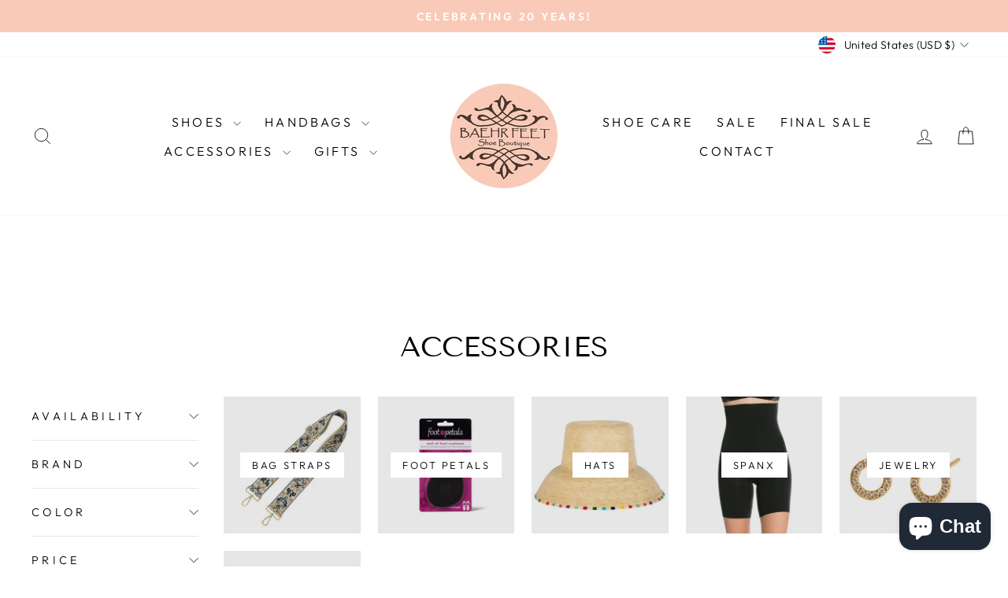

--- FILE ---
content_type: text/html; charset=utf-8
request_url: https://baehrfeet.com/collections/accessories
body_size: 49215
content:
<!doctype html>
<html class="no-js" lang="en" dir="ltr">
<head><meta name="google-site-verification" content="KsoLl-JfEHn-lyP4uhX8Ayftbj05NseG78ZP8s3VUv4" />
<!-- starapps_core_start -->
<!-- This code is automatically managed by StarApps Studio -->
<!-- Please contact support@starapps.studio for any help -->
<!-- File location: snippets/starapps-core.liquid -->

<script type="application/json" sa-language-info="true" data-no-instant="true">{"current_language":"en", "default_language":"en", "money_format":"${{amount}}"}</script>

    
<!-- starapps_core_end -->

  <link rel="stylesheet" href="https://size-charts-relentless.herokuapp.com/css/size-charts-relentless.css" />
<script>
var sizeChartsRelentless = window.sizeChartsRelentless || {};
sizeChartsRelentless.product = null;

sizeChartsRelentless.metafield = {"charts":[{"id":"1","title":"Softwaves Sizing","descriptionTop":"","values":[["6","36"],["6.5","36.5"],["7","37"],["7.5","37.5"],["8","38"],["8.5","38.5"],["9","39"],["9.5","39.5"],["10","40"],["10.5","41"],["11","42"]],"descriptionBottom":"<p>If you have a fuller foot or high in-step, we recommend sizing up.</p>","conditionsOperator":"products-matching-any-condition-below","conditions":[{"id":"274429411494","type":"collection","operator":"is-equal-to","title":"SOFTWAVES"},{"id":"408081826029","type":"collection","operator":"is-equal-to","title":"SOFTWAVES BOOTS"}],"buttonPlacement":"use-global","parentSizeChart":"[object Object]"},{"id":"2","title":"Woolloomooloo Sizing","descriptionTop":"<p>Men's sizing will be denoted with an \"M\" before the size.</p>","values":[["36","6"],["37","7"],["38","8"],["39","9"],["40","10"],["41","11"],["42","M 9"],["43","M 10"],["44","M 11"],["45","M 12"],["46","M 13"]],"descriptionBottom":"","conditionsOperator":"products-matching-any-condition-below","conditions":[{"id":"239044133030","type":"collection","operator":"is-equal-to","title":"WOOLLOOMOOLOO"}],"buttonPlacement":"use-global","parentSizeChart":"[object Object]"}],"buttonPlacement":"above-add-to-cart","buttonIcon":"ruler2","buttonText":"Size Chart","buttonSize":"Small","currentPlan":""};

</script>


  <meta charset="utf-8">
  <meta http-equiv="X-UA-Compatible" content="IE=edge,chrome=1">
  <meta name="viewport" content="width=device-width,initial-scale=1">
  <meta name="theme-color" content="#111111">
  <link rel="canonical" href="https://baehrfeet.com/collections/accessories">
  <link rel="preconnect" href="https://cdn.shopify.com" crossorigin>
  <link rel="preconnect" href="https://fonts.shopifycdn.com" crossorigin>
  <link rel="dns-prefetch" href="https://productreviews.shopifycdn.com">
  <link rel="dns-prefetch" href="https://ajax.googleapis.com">
  <link rel="dns-prefetch" href="https://maps.googleapis.com">
  <link rel="dns-prefetch" href="https://maps.gstatic.com"><link rel="shortcut icon" href="//baehrfeet.com/cdn/shop/files/Logo_32x32.png?v=1666019644" type="image/png" /><title>ACCESSORIES
&ndash; Baehr Feet Shoe Boutique
</title>
<meta name="description" content="Complete your footwear collection with premium accessories. Shop shoe care products, insoles, socks, and more to enhance comfort and style at Baehr Feet."><meta property="og:site_name" content="Baehr Feet Shoe Boutique">
  <meta property="og:url" content="https://baehrfeet.com/collections/accessories">
  <meta property="og:title" content="ACCESSORIES">
  <meta property="og:type" content="website">
  <meta property="og:description" content="Complete your footwear collection with premium accessories. Shop shoe care products, insoles, socks, and more to enhance comfort and style at Baehr Feet."><meta property="og:image" content="http://baehrfeet.com/cdn/shop/files/Logo.png?v=1666019644">
    <meta property="og:image:secure_url" content="https://baehrfeet.com/cdn/shop/files/Logo.png?v=1666019644">
    <meta property="og:image:width" content="1200">
    <meta property="og:image:height" content="628"><meta name="twitter:site" content="@">
  <meta name="twitter:card" content="summary_large_image">
  <meta name="twitter:title" content="ACCESSORIES">
  <meta name="twitter:description" content="Complete your footwear collection with premium accessories. Shop shoe care products, insoles, socks, and more to enhance comfort and style at Baehr Feet.">
<style data-shopify>@font-face {
  font-family: "Tenor Sans";
  font-weight: 400;
  font-style: normal;
  font-display: swap;
  src: url("//baehrfeet.com/cdn/fonts/tenor_sans/tenorsans_n4.966071a72c28462a9256039d3e3dc5b0cf314f65.woff2") format("woff2"),
       url("//baehrfeet.com/cdn/fonts/tenor_sans/tenorsans_n4.2282841d948f9649ba5c3cad6ea46df268141820.woff") format("woff");
}

  @font-face {
  font-family: Outfit;
  font-weight: 300;
  font-style: normal;
  font-display: swap;
  src: url("//baehrfeet.com/cdn/fonts/outfit/outfit_n3.8c97ae4c4fac7c2ea467a6dc784857f4de7e0e37.woff2") format("woff2"),
       url("//baehrfeet.com/cdn/fonts/outfit/outfit_n3.b50a189ccde91f9bceee88f207c18c09f0b62a7b.woff") format("woff");
}


  @font-face {
  font-family: Outfit;
  font-weight: 600;
  font-style: normal;
  font-display: swap;
  src: url("//baehrfeet.com/cdn/fonts/outfit/outfit_n6.dfcbaa80187851df2e8384061616a8eaa1702fdc.woff2") format("woff2"),
       url("//baehrfeet.com/cdn/fonts/outfit/outfit_n6.88384e9fc3e36038624caccb938f24ea8008a91d.woff") format("woff");
}

  
  
</style><link href="//baehrfeet.com/cdn/shop/t/21/assets/theme.css?v=184383560984414313991719417156" rel="stylesheet" type="text/css" media="all" />
<style data-shopify>:root {
    --typeHeaderPrimary: "Tenor Sans";
    --typeHeaderFallback: sans-serif;
    --typeHeaderSize: 36px;
    --typeHeaderWeight: 400;
    --typeHeaderLineHeight: 1;
    --typeHeaderSpacing: 0.0em;

    --typeBasePrimary:Outfit;
    --typeBaseFallback:sans-serif;
    --typeBaseSize: 18px;
    --typeBaseWeight: 300;
    --typeBaseSpacing: 0.025em;
    --typeBaseLineHeight: 1.4;
    --typeBaselineHeightMinus01: 1.3;

    --typeCollectionTitle: 20px;

    --iconWeight: 2px;
    --iconLinecaps: miter;

    
        --buttonRadius: 0;
    

    --colorGridOverlayOpacity: 0.1;
    }

    .placeholder-content {
    background-image: linear-gradient(100deg, #ffffff 40%, #f7f7f7 63%, #ffffff 79%);
    }</style><script>
    document.documentElement.className = document.documentElement.className.replace('no-js', 'js');

    window.theme = window.theme || {};
    theme.routes = {
      home: "/",
      cart: "/cart.js",
      cartPage: "/cart",
      cartAdd: "/cart/add.js",
      cartChange: "/cart/change.js",
      search: "/search",
      predictiveSearch: "/search/suggest"
    };
    theme.strings = {
      soldOut: "Sold Out",
      unavailable: "Unavailable",
      inStockLabel: "In stock, ready to ship",
      oneStockLabel: "Low stock - [count] item left",
      otherStockLabel: "Low stock - [count] items left",
      willNotShipUntil: "Ready to ship [date]",
      willBeInStockAfter: "Back in stock [date]",
      waitingForStock: "Inventory on the way",
      savePrice: "Save [saved_amount]",
      cartEmpty: "Your cart is currently empty.",
      cartTermsConfirmation: "You must agree with the terms and conditions of sales to check out",
      searchCollections: "Collections:",
      searchPages: "Pages:",
      searchArticles: "Articles:",
      productFrom: "from ",
      maxQuantity: "You can only have [quantity] of [title] in your cart."
    };
    theme.settings = {
      cartType: "drawer",
      isCustomerTemplate: false,
      moneyFormat: "${{amount}}",
      saveType: "dollar",
      productImageSize: "natural",
      productImageCover: false,
      predictiveSearch: true,
      predictiveSearchType: null,
      predictiveSearchVendor: false,
      predictiveSearchPrice: false,
      quickView: false,
      themeName: 'Impulse',
      themeVersion: "7.5.0"
    };
  </script>

  <script>window.performance && window.performance.mark && window.performance.mark('shopify.content_for_header.start');</script><meta name="google-site-verification" content="kDIjxY6PAZN-tnJswpUtWDhl5XRRcqHYlZ7gqcjieGY">
<meta id="shopify-digital-wallet" name="shopify-digital-wallet" content="/53187117222/digital_wallets/dialog">
<meta name="shopify-checkout-api-token" content="ceabb4cc4a0c7bf406bc96803176a1a9">
<meta id="in-context-paypal-metadata" data-shop-id="53187117222" data-venmo-supported="false" data-environment="production" data-locale="en_US" data-paypal-v4="true" data-currency="USD">
<link rel="alternate" type="application/atom+xml" title="Feed" href="/collections/accessories.atom" />
<link rel="next" href="/collections/accessories?page=2">
<link rel="alternate" hreflang="x-default" href="https://baehrfeet.com/collections/accessories">
<link rel="alternate" hreflang="en" href="https://baehrfeet.com/collections/accessories">
<link rel="alternate" hreflang="en-AU" href="https://baehrfeet.com/en-au/collections/accessories">
<link rel="alternate" type="application/json+oembed" href="https://baehrfeet.com/collections/accessories.oembed">
<script async="async" src="/checkouts/internal/preloads.js?locale=en-US"></script>
<link rel="preconnect" href="https://shop.app" crossorigin="anonymous">
<script async="async" src="https://shop.app/checkouts/internal/preloads.js?locale=en-US&shop_id=53187117222" crossorigin="anonymous"></script>
<script id="apple-pay-shop-capabilities" type="application/json">{"shopId":53187117222,"countryCode":"US","currencyCode":"USD","merchantCapabilities":["supports3DS"],"merchantId":"gid:\/\/shopify\/Shop\/53187117222","merchantName":"Baehr Feet Shoe Boutique","requiredBillingContactFields":["postalAddress","email","phone"],"requiredShippingContactFields":["postalAddress","email","phone"],"shippingType":"shipping","supportedNetworks":["visa","masterCard","amex","discover","elo","jcb"],"total":{"type":"pending","label":"Baehr Feet Shoe Boutique","amount":"1.00"},"shopifyPaymentsEnabled":true,"supportsSubscriptions":true}</script>
<script id="shopify-features" type="application/json">{"accessToken":"ceabb4cc4a0c7bf406bc96803176a1a9","betas":["rich-media-storefront-analytics"],"domain":"baehrfeet.com","predictiveSearch":true,"shopId":53187117222,"locale":"en"}</script>
<script>var Shopify = Shopify || {};
Shopify.shop = "baehr-feet-shoe-boutique.myshopify.com";
Shopify.locale = "en";
Shopify.currency = {"active":"USD","rate":"1.0"};
Shopify.country = "US";
Shopify.theme = {"name":"Baehr-Ramnati_v0.4 - 2024-06-26","id":142701822189,"schema_name":"Impulse","schema_version":"7.5.0","theme_store_id":null,"role":"main"};
Shopify.theme.handle = "null";
Shopify.theme.style = {"id":null,"handle":null};
Shopify.cdnHost = "baehrfeet.com/cdn";
Shopify.routes = Shopify.routes || {};
Shopify.routes.root = "/";</script>
<script type="module">!function(o){(o.Shopify=o.Shopify||{}).modules=!0}(window);</script>
<script>!function(o){function n(){var o=[];function n(){o.push(Array.prototype.slice.apply(arguments))}return n.q=o,n}var t=o.Shopify=o.Shopify||{};t.loadFeatures=n(),t.autoloadFeatures=n()}(window);</script>
<script>
  window.ShopifyPay = window.ShopifyPay || {};
  window.ShopifyPay.apiHost = "shop.app\/pay";
  window.ShopifyPay.redirectState = null;
</script>
<script id="shop-js-analytics" type="application/json">{"pageType":"collection"}</script>
<script defer="defer" async type="module" src="//baehrfeet.com/cdn/shopifycloud/shop-js/modules/v2/client.init-shop-cart-sync_BdyHc3Nr.en.esm.js"></script>
<script defer="defer" async type="module" src="//baehrfeet.com/cdn/shopifycloud/shop-js/modules/v2/chunk.common_Daul8nwZ.esm.js"></script>
<script type="module">
  await import("//baehrfeet.com/cdn/shopifycloud/shop-js/modules/v2/client.init-shop-cart-sync_BdyHc3Nr.en.esm.js");
await import("//baehrfeet.com/cdn/shopifycloud/shop-js/modules/v2/chunk.common_Daul8nwZ.esm.js");

  window.Shopify.SignInWithShop?.initShopCartSync?.({"fedCMEnabled":true,"windoidEnabled":true});

</script>
<script>
  window.Shopify = window.Shopify || {};
  if (!window.Shopify.featureAssets) window.Shopify.featureAssets = {};
  window.Shopify.featureAssets['shop-js'] = {"shop-cart-sync":["modules/v2/client.shop-cart-sync_QYOiDySF.en.esm.js","modules/v2/chunk.common_Daul8nwZ.esm.js"],"init-fed-cm":["modules/v2/client.init-fed-cm_DchLp9rc.en.esm.js","modules/v2/chunk.common_Daul8nwZ.esm.js"],"shop-button":["modules/v2/client.shop-button_OV7bAJc5.en.esm.js","modules/v2/chunk.common_Daul8nwZ.esm.js"],"init-windoid":["modules/v2/client.init-windoid_DwxFKQ8e.en.esm.js","modules/v2/chunk.common_Daul8nwZ.esm.js"],"shop-cash-offers":["modules/v2/client.shop-cash-offers_DWtL6Bq3.en.esm.js","modules/v2/chunk.common_Daul8nwZ.esm.js","modules/v2/chunk.modal_CQq8HTM6.esm.js"],"shop-toast-manager":["modules/v2/client.shop-toast-manager_CX9r1SjA.en.esm.js","modules/v2/chunk.common_Daul8nwZ.esm.js"],"init-shop-email-lookup-coordinator":["modules/v2/client.init-shop-email-lookup-coordinator_UhKnw74l.en.esm.js","modules/v2/chunk.common_Daul8nwZ.esm.js"],"pay-button":["modules/v2/client.pay-button_DzxNnLDY.en.esm.js","modules/v2/chunk.common_Daul8nwZ.esm.js"],"avatar":["modules/v2/client.avatar_BTnouDA3.en.esm.js"],"init-shop-cart-sync":["modules/v2/client.init-shop-cart-sync_BdyHc3Nr.en.esm.js","modules/v2/chunk.common_Daul8nwZ.esm.js"],"shop-login-button":["modules/v2/client.shop-login-button_D8B466_1.en.esm.js","modules/v2/chunk.common_Daul8nwZ.esm.js","modules/v2/chunk.modal_CQq8HTM6.esm.js"],"init-customer-accounts-sign-up":["modules/v2/client.init-customer-accounts-sign-up_C8fpPm4i.en.esm.js","modules/v2/client.shop-login-button_D8B466_1.en.esm.js","modules/v2/chunk.common_Daul8nwZ.esm.js","modules/v2/chunk.modal_CQq8HTM6.esm.js"],"init-shop-for-new-customer-accounts":["modules/v2/client.init-shop-for-new-customer-accounts_CVTO0Ztu.en.esm.js","modules/v2/client.shop-login-button_D8B466_1.en.esm.js","modules/v2/chunk.common_Daul8nwZ.esm.js","modules/v2/chunk.modal_CQq8HTM6.esm.js"],"init-customer-accounts":["modules/v2/client.init-customer-accounts_dRgKMfrE.en.esm.js","modules/v2/client.shop-login-button_D8B466_1.en.esm.js","modules/v2/chunk.common_Daul8nwZ.esm.js","modules/v2/chunk.modal_CQq8HTM6.esm.js"],"shop-follow-button":["modules/v2/client.shop-follow-button_CkZpjEct.en.esm.js","modules/v2/chunk.common_Daul8nwZ.esm.js","modules/v2/chunk.modal_CQq8HTM6.esm.js"],"lead-capture":["modules/v2/client.lead-capture_BntHBhfp.en.esm.js","modules/v2/chunk.common_Daul8nwZ.esm.js","modules/v2/chunk.modal_CQq8HTM6.esm.js"],"checkout-modal":["modules/v2/client.checkout-modal_CfxcYbTm.en.esm.js","modules/v2/chunk.common_Daul8nwZ.esm.js","modules/v2/chunk.modal_CQq8HTM6.esm.js"],"shop-login":["modules/v2/client.shop-login_Da4GZ2H6.en.esm.js","modules/v2/chunk.common_Daul8nwZ.esm.js","modules/v2/chunk.modal_CQq8HTM6.esm.js"],"payment-terms":["modules/v2/client.payment-terms_MV4M3zvL.en.esm.js","modules/v2/chunk.common_Daul8nwZ.esm.js","modules/v2/chunk.modal_CQq8HTM6.esm.js"]};
</script>
<script>(function() {
  var isLoaded = false;
  function asyncLoad() {
    if (isLoaded) return;
    isLoaded = true;
    var urls = ["https:\/\/app.marsello.com\/Portal\/Custom\/FormScriptToInstall\/60c23e8d0880c00f702cd789?aProvId=60c23efb0880c00f702cd9e9\u0026formId=60d404030880c0047c9f2488\u0026shop=baehr-feet-shoe-boutique.myshopify.com","https:\/\/static-us.afterpay.com\/shopify\/afterpay-attract\/afterpay-attract-widget.js?shop=baehr-feet-shoe-boutique.myshopify.com","https:\/\/size-charts-relentless.herokuapp.com\/js\/size-charts-relentless.js?shop=baehr-feet-shoe-boutique.myshopify.com","https:\/\/script.pop-convert.com\/new-micro\/production.pc.min.js?unique_id=baehr-feet-shoe-boutique.myshopify.com\u0026shop=baehr-feet-shoe-boutique.myshopify.com","https:\/\/cdn.s3.pop-convert.com\/pcjs.production.min.js?unique_id=baehr-feet-shoe-boutique.myshopify.com\u0026shop=baehr-feet-shoe-boutique.myshopify.com"];
    for (var i = 0; i < urls.length; i++) {
      var s = document.createElement('script');
      s.type = 'text/javascript';
      s.async = true;
      s.src = urls[i];
      var x = document.getElementsByTagName('script')[0];
      x.parentNode.insertBefore(s, x);
    }
  };
  if(window.attachEvent) {
    window.attachEvent('onload', asyncLoad);
  } else {
    window.addEventListener('load', asyncLoad, false);
  }
})();</script>
<script id="__st">var __st={"a":53187117222,"offset":-18000,"reqid":"d186e385-8eb2-454e-9e58-fa53ae3e9f9a-1768998187","pageurl":"baehrfeet.com\/collections\/accessories","u":"2c5df7546dc0","p":"collection","rtyp":"collection","rid":239059697830};</script>
<script>window.ShopifyPaypalV4VisibilityTracking = true;</script>
<script id="captcha-bootstrap">!function(){'use strict';const t='contact',e='account',n='new_comment',o=[[t,t],['blogs',n],['comments',n],[t,'customer']],c=[[e,'customer_login'],[e,'guest_login'],[e,'recover_customer_password'],[e,'create_customer']],r=t=>t.map((([t,e])=>`form[action*='/${t}']:not([data-nocaptcha='true']) input[name='form_type'][value='${e}']`)).join(','),a=t=>()=>t?[...document.querySelectorAll(t)].map((t=>t.form)):[];function s(){const t=[...o],e=r(t);return a(e)}const i='password',u='form_key',d=['recaptcha-v3-token','g-recaptcha-response','h-captcha-response',i],f=()=>{try{return window.sessionStorage}catch{return}},m='__shopify_v',_=t=>t.elements[u];function p(t,e,n=!1){try{const o=window.sessionStorage,c=JSON.parse(o.getItem(e)),{data:r}=function(t){const{data:e,action:n}=t;return t[m]||n?{data:e,action:n}:{data:t,action:n}}(c);for(const[e,n]of Object.entries(r))t.elements[e]&&(t.elements[e].value=n);n&&o.removeItem(e)}catch(o){console.error('form repopulation failed',{error:o})}}const l='form_type',E='cptcha';function T(t){t.dataset[E]=!0}const w=window,h=w.document,L='Shopify',v='ce_forms',y='captcha';let A=!1;((t,e)=>{const n=(g='f06e6c50-85a8-45c8-87d0-21a2b65856fe',I='https://cdn.shopify.com/shopifycloud/storefront-forms-hcaptcha/ce_storefront_forms_captcha_hcaptcha.v1.5.2.iife.js',D={infoText:'Protected by hCaptcha',privacyText:'Privacy',termsText:'Terms'},(t,e,n)=>{const o=w[L][v],c=o.bindForm;if(c)return c(t,g,e,D).then(n);var r;o.q.push([[t,g,e,D],n]),r=I,A||(h.body.append(Object.assign(h.createElement('script'),{id:'captcha-provider',async:!0,src:r})),A=!0)});var g,I,D;w[L]=w[L]||{},w[L][v]=w[L][v]||{},w[L][v].q=[],w[L][y]=w[L][y]||{},w[L][y].protect=function(t,e){n(t,void 0,e),T(t)},Object.freeze(w[L][y]),function(t,e,n,w,h,L){const[v,y,A,g]=function(t,e,n){const i=e?o:[],u=t?c:[],d=[...i,...u],f=r(d),m=r(i),_=r(d.filter((([t,e])=>n.includes(e))));return[a(f),a(m),a(_),s()]}(w,h,L),I=t=>{const e=t.target;return e instanceof HTMLFormElement?e:e&&e.form},D=t=>v().includes(t);t.addEventListener('submit',(t=>{const e=I(t);if(!e)return;const n=D(e)&&!e.dataset.hcaptchaBound&&!e.dataset.recaptchaBound,o=_(e),c=g().includes(e)&&(!o||!o.value);(n||c)&&t.preventDefault(),c&&!n&&(function(t){try{if(!f())return;!function(t){const e=f();if(!e)return;const n=_(t);if(!n)return;const o=n.value;o&&e.removeItem(o)}(t);const e=Array.from(Array(32),(()=>Math.random().toString(36)[2])).join('');!function(t,e){_(t)||t.append(Object.assign(document.createElement('input'),{type:'hidden',name:u})),t.elements[u].value=e}(t,e),function(t,e){const n=f();if(!n)return;const o=[...t.querySelectorAll(`input[type='${i}']`)].map((({name:t})=>t)),c=[...d,...o],r={};for(const[a,s]of new FormData(t).entries())c.includes(a)||(r[a]=s);n.setItem(e,JSON.stringify({[m]:1,action:t.action,data:r}))}(t,e)}catch(e){console.error('failed to persist form',e)}}(e),e.submit())}));const S=(t,e)=>{t&&!t.dataset[E]&&(n(t,e.some((e=>e===t))),T(t))};for(const o of['focusin','change'])t.addEventListener(o,(t=>{const e=I(t);D(e)&&S(e,y())}));const B=e.get('form_key'),M=e.get(l),P=B&&M;t.addEventListener('DOMContentLoaded',(()=>{const t=y();if(P)for(const e of t)e.elements[l].value===M&&p(e,B);[...new Set([...A(),...v().filter((t=>'true'===t.dataset.shopifyCaptcha))])].forEach((e=>S(e,t)))}))}(h,new URLSearchParams(w.location.search),n,t,e,['guest_login'])})(!0,!0)}();</script>
<script integrity="sha256-4kQ18oKyAcykRKYeNunJcIwy7WH5gtpwJnB7kiuLZ1E=" data-source-attribution="shopify.loadfeatures" defer="defer" src="//baehrfeet.com/cdn/shopifycloud/storefront/assets/storefront/load_feature-a0a9edcb.js" crossorigin="anonymous"></script>
<script crossorigin="anonymous" defer="defer" src="//baehrfeet.com/cdn/shopifycloud/storefront/assets/shopify_pay/storefront-65b4c6d7.js?v=20250812"></script>
<script data-source-attribution="shopify.dynamic_checkout.dynamic.init">var Shopify=Shopify||{};Shopify.PaymentButton=Shopify.PaymentButton||{isStorefrontPortableWallets:!0,init:function(){window.Shopify.PaymentButton.init=function(){};var t=document.createElement("script");t.src="https://baehrfeet.com/cdn/shopifycloud/portable-wallets/latest/portable-wallets.en.js",t.type="module",document.head.appendChild(t)}};
</script>
<script data-source-attribution="shopify.dynamic_checkout.buyer_consent">
  function portableWalletsHideBuyerConsent(e){var t=document.getElementById("shopify-buyer-consent"),n=document.getElementById("shopify-subscription-policy-button");t&&n&&(t.classList.add("hidden"),t.setAttribute("aria-hidden","true"),n.removeEventListener("click",e))}function portableWalletsShowBuyerConsent(e){var t=document.getElementById("shopify-buyer-consent"),n=document.getElementById("shopify-subscription-policy-button");t&&n&&(t.classList.remove("hidden"),t.removeAttribute("aria-hidden"),n.addEventListener("click",e))}window.Shopify?.PaymentButton&&(window.Shopify.PaymentButton.hideBuyerConsent=portableWalletsHideBuyerConsent,window.Shopify.PaymentButton.showBuyerConsent=portableWalletsShowBuyerConsent);
</script>
<script data-source-attribution="shopify.dynamic_checkout.cart.bootstrap">document.addEventListener("DOMContentLoaded",(function(){function t(){return document.querySelector("shopify-accelerated-checkout-cart, shopify-accelerated-checkout")}if(t())Shopify.PaymentButton.init();else{new MutationObserver((function(e,n){t()&&(Shopify.PaymentButton.init(),n.disconnect())})).observe(document.body,{childList:!0,subtree:!0})}}));
</script>
<link id="shopify-accelerated-checkout-styles" rel="stylesheet" media="screen" href="https://baehrfeet.com/cdn/shopifycloud/portable-wallets/latest/accelerated-checkout-backwards-compat.css" crossorigin="anonymous">
<style id="shopify-accelerated-checkout-cart">
        #shopify-buyer-consent {
  margin-top: 1em;
  display: inline-block;
  width: 100%;
}

#shopify-buyer-consent.hidden {
  display: none;
}

#shopify-subscription-policy-button {
  background: none;
  border: none;
  padding: 0;
  text-decoration: underline;
  font-size: inherit;
  cursor: pointer;
}

#shopify-subscription-policy-button::before {
  box-shadow: none;
}

      </style>

<script>window.performance && window.performance.mark && window.performance.mark('shopify.content_for_header.end');</script>
  

  <script src="//baehrfeet.com/cdn/shop/t/21/assets/vendor-scripts-v11.js" defer="defer"></script><link rel="stylesheet" href="//baehrfeet.com/cdn/shop/t/21/assets/country-flags.css"><script src="//baehrfeet.com/cdn/shop/t/21/assets/theme.js?v=136904160527539270741719417085" defer="defer"></script>
 <link id="variable-products-load-css" rel="stylesheet" href="//baehrfeet.com/cdn/shop/t/21/assets/variable-products-load.css?v=62672761047438987861719417107" />
  

  <script src="//baehrfeet.com/cdn/shop/t/21/assets/variable-products.js?v=161013867207690120341719417110" type="text/javascript" defer></script>

 <script src="https://cdn.shopify.com/extensions/e8878072-2f6b-4e89-8082-94b04320908d/inbox-1254/assets/inbox-chat-loader.js" type="text/javascript" defer="defer"></script>
<script src="https://cdn.shopify.com/extensions/019a4bd6-5189-7b1b-88e6-ae4214511ca1/vite-vue3-typescript-eslint-prettier-32/assets/main.js" type="text/javascript" defer="defer"></script>
<link href="https://monorail-edge.shopifysvc.com" rel="dns-prefetch">
<script>(function(){if ("sendBeacon" in navigator && "performance" in window) {try {var session_token_from_headers = performance.getEntriesByType('navigation')[0].serverTiming.find(x => x.name == '_s').description;} catch {var session_token_from_headers = undefined;}var session_cookie_matches = document.cookie.match(/_shopify_s=([^;]*)/);var session_token_from_cookie = session_cookie_matches && session_cookie_matches.length === 2 ? session_cookie_matches[1] : "";var session_token = session_token_from_headers || session_token_from_cookie || "";function handle_abandonment_event(e) {var entries = performance.getEntries().filter(function(entry) {return /monorail-edge.shopifysvc.com/.test(entry.name);});if (!window.abandonment_tracked && entries.length === 0) {window.abandonment_tracked = true;var currentMs = Date.now();var navigation_start = performance.timing.navigationStart;var payload = {shop_id: 53187117222,url: window.location.href,navigation_start,duration: currentMs - navigation_start,session_token,page_type: "collection"};window.navigator.sendBeacon("https://monorail-edge.shopifysvc.com/v1/produce", JSON.stringify({schema_id: "online_store_buyer_site_abandonment/1.1",payload: payload,metadata: {event_created_at_ms: currentMs,event_sent_at_ms: currentMs}}));}}window.addEventListener('pagehide', handle_abandonment_event);}}());</script>
<script id="web-pixels-manager-setup">(function e(e,d,r,n,o){if(void 0===o&&(o={}),!Boolean(null===(a=null===(i=window.Shopify)||void 0===i?void 0:i.analytics)||void 0===a?void 0:a.replayQueue)){var i,a;window.Shopify=window.Shopify||{};var t=window.Shopify;t.analytics=t.analytics||{};var s=t.analytics;s.replayQueue=[],s.publish=function(e,d,r){return s.replayQueue.push([e,d,r]),!0};try{self.performance.mark("wpm:start")}catch(e){}var l=function(){var e={modern:/Edge?\/(1{2}[4-9]|1[2-9]\d|[2-9]\d{2}|\d{4,})\.\d+(\.\d+|)|Firefox\/(1{2}[4-9]|1[2-9]\d|[2-9]\d{2}|\d{4,})\.\d+(\.\d+|)|Chrom(ium|e)\/(9{2}|\d{3,})\.\d+(\.\d+|)|(Maci|X1{2}).+ Version\/(15\.\d+|(1[6-9]|[2-9]\d|\d{3,})\.\d+)([,.]\d+|)( \(\w+\)|)( Mobile\/\w+|) Safari\/|Chrome.+OPR\/(9{2}|\d{3,})\.\d+\.\d+|(CPU[ +]OS|iPhone[ +]OS|CPU[ +]iPhone|CPU IPhone OS|CPU iPad OS)[ +]+(15[._]\d+|(1[6-9]|[2-9]\d|\d{3,})[._]\d+)([._]\d+|)|Android:?[ /-](13[3-9]|1[4-9]\d|[2-9]\d{2}|\d{4,})(\.\d+|)(\.\d+|)|Android.+Firefox\/(13[5-9]|1[4-9]\d|[2-9]\d{2}|\d{4,})\.\d+(\.\d+|)|Android.+Chrom(ium|e)\/(13[3-9]|1[4-9]\d|[2-9]\d{2}|\d{4,})\.\d+(\.\d+|)|SamsungBrowser\/([2-9]\d|\d{3,})\.\d+/,legacy:/Edge?\/(1[6-9]|[2-9]\d|\d{3,})\.\d+(\.\d+|)|Firefox\/(5[4-9]|[6-9]\d|\d{3,})\.\d+(\.\d+|)|Chrom(ium|e)\/(5[1-9]|[6-9]\d|\d{3,})\.\d+(\.\d+|)([\d.]+$|.*Safari\/(?![\d.]+ Edge\/[\d.]+$))|(Maci|X1{2}).+ Version\/(10\.\d+|(1[1-9]|[2-9]\d|\d{3,})\.\d+)([,.]\d+|)( \(\w+\)|)( Mobile\/\w+|) Safari\/|Chrome.+OPR\/(3[89]|[4-9]\d|\d{3,})\.\d+\.\d+|(CPU[ +]OS|iPhone[ +]OS|CPU[ +]iPhone|CPU IPhone OS|CPU iPad OS)[ +]+(10[._]\d+|(1[1-9]|[2-9]\d|\d{3,})[._]\d+)([._]\d+|)|Android:?[ /-](13[3-9]|1[4-9]\d|[2-9]\d{2}|\d{4,})(\.\d+|)(\.\d+|)|Mobile Safari.+OPR\/([89]\d|\d{3,})\.\d+\.\d+|Android.+Firefox\/(13[5-9]|1[4-9]\d|[2-9]\d{2}|\d{4,})\.\d+(\.\d+|)|Android.+Chrom(ium|e)\/(13[3-9]|1[4-9]\d|[2-9]\d{2}|\d{4,})\.\d+(\.\d+|)|Android.+(UC? ?Browser|UCWEB|U3)[ /]?(15\.([5-9]|\d{2,})|(1[6-9]|[2-9]\d|\d{3,})\.\d+)\.\d+|SamsungBrowser\/(5\.\d+|([6-9]|\d{2,})\.\d+)|Android.+MQ{2}Browser\/(14(\.(9|\d{2,})|)|(1[5-9]|[2-9]\d|\d{3,})(\.\d+|))(\.\d+|)|K[Aa][Ii]OS\/(3\.\d+|([4-9]|\d{2,})\.\d+)(\.\d+|)/},d=e.modern,r=e.legacy,n=navigator.userAgent;return n.match(d)?"modern":n.match(r)?"legacy":"unknown"}(),u="modern"===l?"modern":"legacy",c=(null!=n?n:{modern:"",legacy:""})[u],f=function(e){return[e.baseUrl,"/wpm","/b",e.hashVersion,"modern"===e.buildTarget?"m":"l",".js"].join("")}({baseUrl:d,hashVersion:r,buildTarget:u}),m=function(e){var d=e.version,r=e.bundleTarget,n=e.surface,o=e.pageUrl,i=e.monorailEndpoint;return{emit:function(e){var a=e.status,t=e.errorMsg,s=(new Date).getTime(),l=JSON.stringify({metadata:{event_sent_at_ms:s},events:[{schema_id:"web_pixels_manager_load/3.1",payload:{version:d,bundle_target:r,page_url:o,status:a,surface:n,error_msg:t},metadata:{event_created_at_ms:s}}]});if(!i)return console&&console.warn&&console.warn("[Web Pixels Manager] No Monorail endpoint provided, skipping logging."),!1;try{return self.navigator.sendBeacon.bind(self.navigator)(i,l)}catch(e){}var u=new XMLHttpRequest;try{return u.open("POST",i,!0),u.setRequestHeader("Content-Type","text/plain"),u.send(l),!0}catch(e){return console&&console.warn&&console.warn("[Web Pixels Manager] Got an unhandled error while logging to Monorail."),!1}}}}({version:r,bundleTarget:l,surface:e.surface,pageUrl:self.location.href,monorailEndpoint:e.monorailEndpoint});try{o.browserTarget=l,function(e){var d=e.src,r=e.async,n=void 0===r||r,o=e.onload,i=e.onerror,a=e.sri,t=e.scriptDataAttributes,s=void 0===t?{}:t,l=document.createElement("script"),u=document.querySelector("head"),c=document.querySelector("body");if(l.async=n,l.src=d,a&&(l.integrity=a,l.crossOrigin="anonymous"),s)for(var f in s)if(Object.prototype.hasOwnProperty.call(s,f))try{l.dataset[f]=s[f]}catch(e){}if(o&&l.addEventListener("load",o),i&&l.addEventListener("error",i),u)u.appendChild(l);else{if(!c)throw new Error("Did not find a head or body element to append the script");c.appendChild(l)}}({src:f,async:!0,onload:function(){if(!function(){var e,d;return Boolean(null===(d=null===(e=window.Shopify)||void 0===e?void 0:e.analytics)||void 0===d?void 0:d.initialized)}()){var d=window.webPixelsManager.init(e)||void 0;if(d){var r=window.Shopify.analytics;r.replayQueue.forEach((function(e){var r=e[0],n=e[1],o=e[2];d.publishCustomEvent(r,n,o)})),r.replayQueue=[],r.publish=d.publishCustomEvent,r.visitor=d.visitor,r.initialized=!0}}},onerror:function(){return m.emit({status:"failed",errorMsg:"".concat(f," has failed to load")})},sri:function(e){var d=/^sha384-[A-Za-z0-9+/=]+$/;return"string"==typeof e&&d.test(e)}(c)?c:"",scriptDataAttributes:o}),m.emit({status:"loading"})}catch(e){m.emit({status:"failed",errorMsg:(null==e?void 0:e.message)||"Unknown error"})}}})({shopId: 53187117222,storefrontBaseUrl: "https://baehrfeet.com",extensionsBaseUrl: "https://extensions.shopifycdn.com/cdn/shopifycloud/web-pixels-manager",monorailEndpoint: "https://monorail-edge.shopifysvc.com/unstable/produce_batch",surface: "storefront-renderer",enabledBetaFlags: ["2dca8a86"],webPixelsConfigList: [{"id":"494993645","configuration":"{\"config\":\"{\\\"google_tag_ids\\\":[\\\"G-HM3N5TR2DP\\\",\\\"AW-978974276\\\",\\\"GT-T5RSL8C\\\"],\\\"target_country\\\":\\\"US\\\",\\\"gtag_events\\\":[{\\\"type\\\":\\\"begin_checkout\\\",\\\"action_label\\\":[\\\"G-HM3N5TR2DP\\\",\\\"AW-978974276\\\/iO4fCND62pICEMTs59ID\\\"]},{\\\"type\\\":\\\"search\\\",\\\"action_label\\\":[\\\"G-HM3N5TR2DP\\\",\\\"AW-978974276\\\/z6GcCMfq2foaEMTs59ID\\\"]},{\\\"type\\\":\\\"view_item\\\",\\\"action_label\\\":[\\\"G-HM3N5TR2DP\\\",\\\"AW-978974276\\\/9qOMCMTq2foaEMTs59ID\\\",\\\"MC-SEDRYF4YZN\\\"]},{\\\"type\\\":\\\"purchase\\\",\\\"action_label\\\":[\\\"G-HM3N5TR2DP\\\",\\\"AW-978974276\\\/ztWiCL7q2foaEMTs59ID\\\",\\\"MC-SEDRYF4YZN\\\"]},{\\\"type\\\":\\\"page_view\\\",\\\"action_label\\\":[\\\"G-HM3N5TR2DP\\\",\\\"AW-978974276\\\/Uec5CMHq2foaEMTs59ID\\\",\\\"MC-SEDRYF4YZN\\\"]},{\\\"type\\\":\\\"add_payment_info\\\",\\\"action_label\\\":[\\\"G-HM3N5TR2DP\\\",\\\"AW-978974276\\\/4TnfCMrq2foaEMTs59ID\\\"]},{\\\"type\\\":\\\"add_to_cart\\\",\\\"action_label\\\":[\\\"G-HM3N5TR2DP\\\",\\\"AW-978974276\\\/0yFaCM362pICEMTs59ID\\\"]}],\\\"enable_monitoring_mode\\\":false}\"}","eventPayloadVersion":"v1","runtimeContext":"OPEN","scriptVersion":"b2a88bafab3e21179ed38636efcd8a93","type":"APP","apiClientId":1780363,"privacyPurposes":[],"dataSharingAdjustments":{"protectedCustomerApprovalScopes":["read_customer_address","read_customer_email","read_customer_name","read_customer_personal_data","read_customer_phone"]}},{"id":"158499053","configuration":"{\"pixel_id\":\"299565911772197\",\"pixel_type\":\"facebook_pixel\",\"metaapp_system_user_token\":\"-\"}","eventPayloadVersion":"v1","runtimeContext":"OPEN","scriptVersion":"ca16bc87fe92b6042fbaa3acc2fbdaa6","type":"APP","apiClientId":2329312,"privacyPurposes":["ANALYTICS","MARKETING","SALE_OF_DATA"],"dataSharingAdjustments":{"protectedCustomerApprovalScopes":["read_customer_address","read_customer_email","read_customer_name","read_customer_personal_data","read_customer_phone"]}},{"id":"shopify-app-pixel","configuration":"{}","eventPayloadVersion":"v1","runtimeContext":"STRICT","scriptVersion":"0450","apiClientId":"shopify-pixel","type":"APP","privacyPurposes":["ANALYTICS","MARKETING"]},{"id":"shopify-custom-pixel","eventPayloadVersion":"v1","runtimeContext":"LAX","scriptVersion":"0450","apiClientId":"shopify-pixel","type":"CUSTOM","privacyPurposes":["ANALYTICS","MARKETING"]}],isMerchantRequest: false,initData: {"shop":{"name":"Baehr Feet Shoe Boutique","paymentSettings":{"currencyCode":"USD"},"myshopifyDomain":"baehr-feet-shoe-boutique.myshopify.com","countryCode":"US","storefrontUrl":"https:\/\/baehrfeet.com"},"customer":null,"cart":null,"checkout":null,"productVariants":[],"purchasingCompany":null},},"https://baehrfeet.com/cdn","fcfee988w5aeb613cpc8e4bc33m6693e112",{"modern":"","legacy":""},{"shopId":"53187117222","storefrontBaseUrl":"https:\/\/baehrfeet.com","extensionBaseUrl":"https:\/\/extensions.shopifycdn.com\/cdn\/shopifycloud\/web-pixels-manager","surface":"storefront-renderer","enabledBetaFlags":"[\"2dca8a86\"]","isMerchantRequest":"false","hashVersion":"fcfee988w5aeb613cpc8e4bc33m6693e112","publish":"custom","events":"[[\"page_viewed\",{}],[\"collection_viewed\",{\"collection\":{\"id\":\"239059697830\",\"title\":\"ACCESSORIES\",\"productVariants\":[{\"price\":{\"amount\":28.0,\"currencyCode\":\"USD\"},\"product\":{\"title\":\"Kinsey Designs Halo Stud Earrings\",\"vendor\":\"KINSEY DESIGNS\",\"id\":\"9242542276845\",\"untranslatedTitle\":\"Kinsey Designs Halo Stud Earrings\",\"url\":\"\/products\/kinsey-designs-halo-stud-earrings\",\"type\":\"JEWELRY\"},\"id\":\"49234298208493\",\"image\":{\"src\":\"\/\/baehrfeet.com\/cdn\/shop\/files\/Untitleddesign_6_48d8e793-02f3-4fd3-aa9b-0837d70fed50.png?v=1767976474\"},\"sku\":\"KDHALO-G\",\"title\":\"Default Title\",\"untranslatedTitle\":\"Default Title\"},{\"price\":{\"amount\":49.0,\"currencyCode\":\"USD\"},\"product\":{\"title\":\"Kinsey Designs Korey Pearl Hoops\",\"vendor\":\"KINSEY DESIGNS\",\"id\":\"9242529169645\",\"untranslatedTitle\":\"Kinsey Designs Korey Pearl Hoops\",\"url\":\"\/products\/kinsey-designs-korey-pearl-hoops\",\"type\":\"JEWELRY\"},\"id\":\"49234266783981\",\"image\":{\"src\":\"\/\/baehrfeet.com\/cdn\/shop\/files\/Untitleddesign_4_70cb4568-1ede-4a8d-8de8-caa045669db6.png?v=1767975462\"},\"sku\":\"KDKOREY-G\",\"title\":\"Default Title\",\"untranslatedTitle\":\"Default Title\"},{\"price\":{\"amount\":38.0,\"currencyCode\":\"USD\"},\"product\":{\"title\":\"Kinsey Designs Claire Emerald Hoops\",\"vendor\":\"KINSEY DESIGNS\",\"id\":\"9242518651117\",\"untranslatedTitle\":\"Kinsey Designs Claire Emerald Hoops\",\"url\":\"\/products\/kinsey-designs-claire-emerald-hoops\",\"type\":\"JEWELRY\"},\"id\":\"49234246762733\",\"image\":{\"src\":\"\/\/baehrfeet.com\/cdn\/shop\/files\/Untitleddesign_2_f3fc3cb7-e4b5-4908-a289-d65e03261315.png?v=1767974928\"},\"sku\":\"KDCLAIRE-EMER\",\"title\":\"Default Title\",\"untranslatedTitle\":\"Default Title\"},{\"price\":{\"amount\":39.0,\"currencyCode\":\"USD\"},\"product\":{\"title\":\"Kinsey Designs Sloane Huggie Earrings\",\"vendor\":\"KINSEY DESIGNS\",\"id\":\"9242512326893\",\"untranslatedTitle\":\"Kinsey Designs Sloane Huggie Earrings\",\"url\":\"\/products\/kinsey-designs-sloane-huggie-earrings\",\"type\":\"JEWELRY\"},\"id\":\"49234219925741\",\"image\":{\"src\":\"\/\/baehrfeet.com\/cdn\/shop\/files\/Untitleddesign_00c8f77f-3c45-46ab-a57c-f662a8e1e139.png?v=1767974110\"},\"sku\":\"KDSLOANE-G\",\"title\":\"Default Title\",\"untranslatedTitle\":\"Default Title\"},{\"price\":{\"amount\":36.0,\"currencyCode\":\"USD\"},\"product\":{\"title\":\"Kinsey Designs Lane Hoop Mini Earrings\",\"vendor\":\"KINSEY DESIGNS\",\"id\":\"9242510426349\",\"untranslatedTitle\":\"Kinsey Designs Lane Hoop Mini Earrings\",\"url\":\"\/products\/kinsey-designs-lane-hoop-mini-earrings\",\"type\":\"JEWELRY\"},\"id\":\"49234207178989\",\"image\":{\"src\":\"\/\/baehrfeet.com\/cdn\/shop\/files\/Untitleddesign_18_76640e41-2ad3-4981-a329-66c7ebfba1e8.png?v=1767973115\"},\"sku\":\"KDLANEMINI-G\",\"title\":\"Default Title\",\"untranslatedTitle\":\"Default Title\"},{\"price\":{\"amount\":60.0,\"currencyCode\":\"USD\"},\"product\":{\"title\":\"Kinsey Designs Holland Pearl Convertible Gold Hoop Earrings\",\"vendor\":\"KINSEY DESIGNS\",\"id\":\"9242507673837\",\"untranslatedTitle\":\"Kinsey Designs Holland Pearl Convertible Gold Hoop Earrings\",\"url\":\"\/products\/kinsey-designs-holland-pearl-convertible-gold-hoop-earrings\",\"type\":\"JEWELRY\"},\"id\":\"49234192662765\",\"image\":{\"src\":\"\/\/baehrfeet.com\/cdn\/shop\/files\/Untitleddesign_16_f0b8695b-2ca5-4eb7-9d89-7adfdba74719.png?v=1767972395\"},\"sku\":\"KDHOLLAND-G\",\"title\":\"Default Title\",\"untranslatedTitle\":\"Default Title\"},{\"price\":{\"amount\":36.0,\"currencyCode\":\"USD\"},\"product\":{\"title\":\"Kinsey Designs Teddy Triple Earrings\",\"vendor\":\"KINSEY DESIGNS\",\"id\":\"9242502365421\",\"untranslatedTitle\":\"Kinsey Designs Teddy Triple Earrings\",\"url\":\"\/products\/kinsey-designs-teddy-triple-earrings\",\"type\":\"JEWELRY\"},\"id\":\"49234165760237\",\"image\":{\"src\":\"\/\/baehrfeet.com\/cdn\/shop\/files\/Untitleddesign_15_eea56eb9-26ff-4317-81aa-eec26d20a580.png?v=1767971156\"},\"sku\":\"KDTEDDY-G\",\"title\":\"Default Title\",\"untranslatedTitle\":\"Default Title\"},{\"price\":{\"amount\":39.0,\"currencyCode\":\"USD\"},\"product\":{\"title\":\"Kinsey Designs Teddy Triple Earrings Large\",\"vendor\":\"KINSEY DESIGNS\",\"id\":\"9242490372333\",\"untranslatedTitle\":\"Kinsey Designs Teddy Triple Earrings Large\",\"url\":\"\/products\/kinsey-designs-teddy-triple-earrings-large\",\"type\":\"JEWELRY\"},\"id\":\"49234144657645\",\"image\":{\"src\":\"\/\/baehrfeet.com\/cdn\/shop\/files\/Untitleddesign_10_b405ebba-9846-4bb7-b1dc-21f21df35dc4.png?v=1767969544\"},\"sku\":\"KDTEDDYLRG-G\",\"title\":\"Default Title\",\"untranslatedTitle\":\"Default Title\"},{\"price\":{\"amount\":80.0,\"currencyCode\":\"USD\"},\"product\":{\"title\":\"Crystal Haze Jelly Bangle Tortoise I\",\"vendor\":\"CRYSTAL HAZE\",\"id\":\"9215158517997\",\"untranslatedTitle\":\"Crystal Haze Jelly Bangle Tortoise I\",\"url\":\"\/products\/crystal-haze-jelly-bangle-tortoise\",\"type\":\"JEWELRY\"},\"id\":\"49096227684589\",\"image\":{\"src\":\"\/\/baehrfeet.com\/cdn\/shop\/files\/Untitleddesign_8_a162eaa0-d53f-464f-9a5d-9211f205554a.png?v=1764784790\"},\"sku\":\"CHJELLYBNGL-TORT\",\"title\":\"Default Title\",\"untranslatedTitle\":\"Default Title\"},{\"price\":{\"amount\":188.0,\"currencyCode\":\"USD\"},\"product\":{\"title\":\"Crystal Haze Baguette Frame Necklace\",\"vendor\":\"CRYSTAL HAZE\",\"id\":\"9215146393837\",\"untranslatedTitle\":\"Crystal Haze Baguette Frame Necklace\",\"url\":\"\/products\/crystal-haze-baguette-frame-necklace\",\"type\":\"JEWELRY\"},\"id\":\"49096124367085\",\"image\":{\"src\":\"\/\/baehrfeet.com\/cdn\/shop\/files\/Untitleddesign_3_5eb4f2ec-8076-4901-8234-2ba4c39effc3.png?v=1764781998\"},\"sku\":\"CHBAGUETTENCKL\",\"title\":\"Default Title\",\"untranslatedTitle\":\"Default Title\"},{\"price\":{\"amount\":75.0,\"currencyCode\":\"USD\"},\"product\":{\"title\":\"Sheila Fajl Small Arlene Hoops Shiny Silver Plated\",\"vendor\":\"SHEILA FAJL\",\"id\":\"9214219944173\",\"untranslatedTitle\":\"Sheila Fajl Small Arlene Hoops Shiny Silver Plated\",\"url\":\"\/products\/sheila-fajl-small-arlene-hoops\",\"type\":\"JEWELRY\"},\"id\":\"49094177882349\",\"image\":{\"src\":\"\/\/baehrfeet.com\/cdn\/shop\/files\/Untitleddesign_2a5f182d-da8e-472e-8500-497477b0690e.png?v=1764711109\"},\"sku\":\"SFBR1958POLS\",\"title\":\"Shiny Silver Plated\",\"untranslatedTitle\":\"Shiny Silver Plated\"},{\"price\":{\"amount\":78.0,\"currencyCode\":\"USD\"},\"product\":{\"title\":\"Sheila Fajl Small Bubble Hoops Shiny Silver Plated\",\"vendor\":\"SHEILA FAJL\",\"id\":\"9214202806509\",\"untranslatedTitle\":\"Sheila Fajl Small Bubble Hoops Shiny Silver Plated\",\"url\":\"\/products\/sheila-fajl-small-bubble-hoops\",\"type\":\"JEWELRY\"},\"id\":\"49094131187949\",\"image\":{\"src\":\"\/\/baehrfeet.com\/cdn\/shop\/files\/Untitleddesign_37_fabb9ea4-ed25-4a70-b227-32d68ea85e37.png?v=1764708682\"},\"sku\":\"SFBR24509BPOLS\",\"title\":\"Shiny Silver Plated\",\"untranslatedTitle\":\"Shiny Silver Plated\"},{\"price\":{\"amount\":24.98,\"currencyCode\":\"USD\"},\"product\":{\"title\":\"Silver Houston Clover Gold Dangle Earrings\",\"vendor\":\"SILVER HOUSTON\",\"id\":\"9079564108013\",\"untranslatedTitle\":\"Silver Houston Clover Gold Dangle Earrings\",\"url\":\"\/products\/silver-houston-clover-gold-dangle-earrings\",\"type\":\"JEWELRY\"},\"id\":\"48568683495661\",\"image\":{\"src\":\"\/\/baehrfeet.com\/cdn\/shop\/files\/Untitleddesign-2025-08-21T103855.376.png?v=1755787153\"},\"sku\":\"ER9976G\",\"title\":\"Default Title\",\"untranslatedTitle\":\"Default Title\"},{\"price\":{\"amount\":79.0,\"currencyCode\":\"USD\"},\"product\":{\"title\":\"Kinsey Designs Acqua Pazza Italian Fish Necklace\",\"vendor\":\"KINSEY DESIGNS\",\"id\":\"9079547068653\",\"untranslatedTitle\":\"Kinsey Designs Acqua Pazza Italian Fish Necklace\",\"url\":\"\/products\/kinsey-designs\",\"type\":\"JEWELRY\"},\"id\":\"48568624185581\",\"image\":{\"src\":\"\/\/baehrfeet.com\/cdn\/shop\/files\/Untitleddesign-2025-08-20T163241.685_8f81134c-bf54-4f1f-be46-edb5219c141e.png?v=1755722186\"},\"sku\":\"KD-ACQUA\",\"title\":\"Default Title\",\"untranslatedTitle\":\"Default Title\"},{\"price\":{\"amount\":59.0,\"currencyCode\":\"USD\"},\"product\":{\"title\":\"Kinsey Designs Cyrus Interlocking Circle Necklace\",\"vendor\":\"KINSEY DESIGNS\",\"id\":\"9079486349549\",\"untranslatedTitle\":\"Kinsey Designs Cyrus Interlocking Circle Necklace\",\"url\":\"\/products\/kinsey-designs-cyrus-interlocking-circle-necklace\",\"type\":\"JEWELRY\"},\"id\":\"48568449106157\",\"image\":{\"src\":\"\/\/baehrfeet.com\/cdn\/shop\/files\/Untitleddesign-2025-08-20T154202.364.png?v=1755718942\"},\"sku\":\"KD-CYRUS\",\"title\":\"Default Title\",\"untranslatedTitle\":\"Default Title\"},{\"price\":{\"amount\":32.48,\"currencyCode\":\"USD\"},\"product\":{\"title\":\"Silver Houston Narrow Gold Tone Bangle\",\"vendor\":\"SILVER HOUSTON\",\"id\":\"9079479795949\",\"untranslatedTitle\":\"Silver Houston Narrow Gold Tone Bangle\",\"url\":\"\/products\/silver-houston-narrow-gold-tone-bangle\",\"type\":\"JEWELRY\"},\"id\":\"48568406540525\",\"image\":{\"src\":\"\/\/baehrfeet.com\/cdn\/shop\/files\/Untitleddesign-2025-08-20T152715.192.png?v=1755718048\"},\"sku\":\"2365BG\",\"title\":\"Default Title\",\"untranslatedTitle\":\"Default Title\"},{\"price\":{\"amount\":19.98,\"currencyCode\":\"USD\"},\"product\":{\"title\":\"Silver Houston Stretch Gold Tennis Bracelet\",\"vendor\":\"SILVER HOUSTON\",\"id\":\"9079448961261\",\"untranslatedTitle\":\"Silver Houston Stretch Gold Tennis Bracelet\",\"url\":\"\/products\/silver-houston-stretch-gold-tennis-bracelet\",\"type\":\"JEWELRY\"},\"id\":\"48568311021805\",\"image\":{\"src\":\"\/\/baehrfeet.com\/cdn\/shop\/files\/Untitleddesign-2025-08-20T150815.985.png?v=1755716908\"},\"sku\":\"BR9248G\",\"title\":\"Default Title\",\"untranslatedTitle\":\"Default Title\"},{\"price\":{\"amount\":27.48,\"currencyCode\":\"USD\"},\"product\":{\"title\":\"Silver Houston Clover Charm Bracelet\",\"vendor\":\"SILVER HOUSTON\",\"id\":\"9079158931693\",\"untranslatedTitle\":\"Silver Houston Clover Charm Bracelet\",\"url\":\"\/products\/silver-houston-clover-charm-bracelet\",\"type\":\"JEWELRY\"},\"id\":\"48567662412013\",\"image\":{\"src\":\"\/\/baehrfeet.com\/cdn\/shop\/files\/Untitleddesign-2025-08-20T115317.872.png?v=1755705370\"},\"sku\":\"1983BGM\",\"title\":\"Default Title\",\"untranslatedTitle\":\"Default Title\"},{\"price\":{\"amount\":32.48,\"currencyCode\":\"USD\"},\"product\":{\"title\":\"Silver Houston Double link Pendant Necklace\",\"vendor\":\"SILVER HOUSTON\",\"id\":\"9078489972973\",\"untranslatedTitle\":\"Silver Houston Double link Pendant Necklace\",\"url\":\"\/products\/silver-houston-double-link-pendant-necklace\",\"type\":\"JEWELRY\"},\"id\":\"48563671073005\",\"image\":{\"src\":\"\/\/baehrfeet.com\/cdn\/shop\/files\/Untitleddesign-2025-08-19T133354.524.png?v=1755624845\"},\"sku\":\"PE9690G\",\"title\":\"Default Title\",\"untranslatedTitle\":\"Default Title\"},{\"price\":{\"amount\":32.48,\"currencyCode\":\"USD\"},\"product\":{\"title\":\"Silver Houston Cutout Double Sided Clover Necklace\",\"vendor\":\"SILVER HOUSTON\",\"id\":\"9078488072429\",\"untranslatedTitle\":\"Silver Houston Cutout Double Sided Clover Necklace\",\"url\":\"\/products\/silver-houston-cutout-double-sided-clover-necklace\",\"type\":\"JEWELRY\"},\"id\":\"48563663962349\",\"image\":{\"src\":\"\/\/baehrfeet.com\/cdn\/shop\/files\/Untitleddesign-2025-08-19T131535.109.png?v=1755623749\"},\"sku\":\"D0143NG\",\"title\":\"Default Title\",\"untranslatedTitle\":\"Default Title\"},{\"price\":{\"amount\":32.48,\"currencyCode\":\"USD\"},\"product\":{\"title\":\"Silver Houston Double Round Pendant Necklace\",\"vendor\":\"SILVER HOUSTON\",\"id\":\"9078450585837\",\"untranslatedTitle\":\"Silver Houston Double Round Pendant Necklace\",\"url\":\"\/products\/silver-houston-double-round-pendant-necklace\",\"type\":\"JEWELRY\"},\"id\":\"48563492094189\",\"image\":{\"src\":\"\/\/baehrfeet.com\/cdn\/shop\/files\/Untitleddesign-2025-08-19T120848.865.png?v=1755619740\"},\"sku\":\"2145NG\",\"title\":\"Default Title\",\"untranslatedTitle\":\"Default Title\"},{\"price\":{\"amount\":32.48,\"currencyCode\":\"USD\"},\"product\":{\"title\":\"Silver Houston Stainless Steel Bangle\",\"vendor\":\"SILVER HOUSTON\",\"id\":\"9077914665197\",\"untranslatedTitle\":\"Silver Houston Stainless Steel Bangle\",\"url\":\"\/products\/silver-houston-stainless-steel-bangle\",\"type\":\"JEWELRY\"},\"id\":\"48559911862509\",\"image\":{\"src\":\"\/\/baehrfeet.com\/cdn\/shop\/files\/Untitleddesign-2025-08-18T171310.814.png?v=1755551599\"},\"sku\":\"D0024BG\",\"title\":\"Default Title\",\"untranslatedTitle\":\"Default Title\"},{\"price\":{\"amount\":32.48,\"currencyCode\":\"USD\"},\"product\":{\"title\":\"Silver Houston Mariner Puff Link Bracelet\",\"vendor\":\"SILVER HOUSTON\",\"id\":\"9075857522925\",\"untranslatedTitle\":\"Silver Houston Mariner Puff Link Bracelet\",\"url\":\"\/products\/silver-houston-mariner-puff-link-bracelet\",\"type\":\"JEWELRY\"},\"id\":\"48543766118637\",\"image\":{\"src\":\"\/\/baehrfeet.com\/cdn\/shop\/files\/Untitleddesign_100_31bbf673-9b45-48f9-9cc4-65e8b94fb95a.png?v=1755202763\"},\"sku\":\"BR9973G\",\"title\":\"Default Title\",\"untranslatedTitle\":\"Default Title\"},{\"price\":{\"amount\":16.0,\"currencyCode\":\"USD\"},\"product\":{\"title\":\"Birkenstock Stripe Logo Crew Socks\",\"vendor\":\"BIRKENSTOCK\",\"id\":\"9064447803629\",\"untranslatedTitle\":\"Birkenstock Stripe Logo Crew Socks\",\"url\":\"\/products\/birkenstock-stripe-logo-crew-socks\",\"type\":\"SOCKS\"},\"id\":\"48514463531245\",\"image\":{\"src\":\"\/\/baehrfeet.com\/cdn\/shop\/files\/Untitleddesign_33_725a8bb5-2b0a-4c7b-9089-225812efa991.png?v=1762966507\"},\"sku\":\"BIRKLOGOSTR-S\",\"title\":\"White \/ L5-L7\",\"untranslatedTitle\":\"White \/ L5-L7\"},{\"price\":{\"amount\":14.0,\"currencyCode\":\"USD\"},\"product\":{\"title\":\"Birkenstock Cotton Ribbed Sock\",\"vendor\":\"BIRKENSTOCK\",\"id\":\"9016605802733\",\"untranslatedTitle\":\"Birkenstock Cotton Ribbed Sock\",\"url\":\"\/products\/birkenstock-ribbed-sandal\",\"type\":\"SOCKS\"},\"id\":\"48206318534893\",\"image\":{\"src\":\"\/\/baehrfeet.com\/cdn\/shop\/files\/B3479930-A974-4E47-8833-BA5330A4F022.png?v=1749836347\"},\"sku\":\"BIRKRS-5-7\",\"title\":\"Black \/ L5-L7\",\"untranslatedTitle\":\"Black \/ L5-L7\"},{\"price\":{\"amount\":18.0,\"currencyCode\":\"USD\"},\"product\":{\"title\":\"Birkenstock Cotton Twist Sock\",\"vendor\":\"BIRKENSTOCK\",\"id\":\"9016602165485\",\"untranslatedTitle\":\"Birkenstock Cotton Twist Sock\",\"url\":\"\/products\/birkenstock-twist-sock\",\"type\":\"SOCKS\"},\"id\":\"48206270595309\",\"image\":{\"src\":\"\/\/baehrfeet.com\/cdn\/shop\/files\/28BFF72B-519E-46CA-93A7-8DF954213F3A.png?v=1749835751\"},\"sku\":\"BIRKTS-5-7\",\"title\":\"Off-White \/ L5-L7\",\"untranslatedTitle\":\"Off-White \/ L5-L7\"},{\"price\":{\"amount\":35.0,\"currencyCode\":\"USD\"},\"product\":{\"title\":\"Good Feelings Rainbow Threaded Earrings\",\"vendor\":\"GOOD FEELINGS\",\"id\":\"8951780278509\",\"untranslatedTitle\":\"Good Feelings Rainbow Threaded Earrings\",\"url\":\"\/products\/good-feelings-rainbow-threaded-earrings\",\"type\":\"JEWELRY\"},\"id\":\"47827624231149\",\"image\":{\"src\":\"\/\/baehrfeet.com\/cdn\/shop\/files\/IMG_4070.jpg?v=1741884747\"},\"sku\":\"AE5498MUL-2\",\"title\":\"Default Title\",\"untranslatedTitle\":\"Default Title\"},{\"price\":{\"amount\":50.0,\"currencyCode\":\"USD\"},\"product\":{\"title\":\"Good Feelings Sun Earrings\",\"vendor\":\"GOOD FEELINGS\",\"id\":\"8951779557613\",\"untranslatedTitle\":\"Good Feelings Sun Earrings\",\"url\":\"\/products\/good-feelings-sun-earrings\",\"type\":\"JEWELRY\"},\"id\":\"47827617513709\",\"image\":{\"src\":\"\/\/baehrfeet.com\/cdn\/shop\/files\/IMG_4086.jpg?v=1741965148\"},\"sku\":\"ES33-11028CLTPGD\",\"title\":\"Gold\",\"untranslatedTitle\":\"Gold\"}]}}]]"});</script><script>
  window.ShopifyAnalytics = window.ShopifyAnalytics || {};
  window.ShopifyAnalytics.meta = window.ShopifyAnalytics.meta || {};
  window.ShopifyAnalytics.meta.currency = 'USD';
  var meta = {"products":[{"id":9242542276845,"gid":"gid:\/\/shopify\/Product\/9242542276845","vendor":"KINSEY DESIGNS","type":"JEWELRY","handle":"kinsey-designs-halo-stud-earrings","variants":[{"id":49234298208493,"price":2800,"name":"Kinsey Designs Halo Stud Earrings","public_title":null,"sku":"KDHALO-G"}],"remote":false},{"id":9242529169645,"gid":"gid:\/\/shopify\/Product\/9242529169645","vendor":"KINSEY DESIGNS","type":"JEWELRY","handle":"kinsey-designs-korey-pearl-hoops","variants":[{"id":49234266783981,"price":4900,"name":"Kinsey Designs Korey Pearl Hoops","public_title":null,"sku":"KDKOREY-G"}],"remote":false},{"id":9242518651117,"gid":"gid:\/\/shopify\/Product\/9242518651117","vendor":"KINSEY DESIGNS","type":"JEWELRY","handle":"kinsey-designs-claire-emerald-hoops","variants":[{"id":49234246762733,"price":3800,"name":"Kinsey Designs Claire Emerald Hoops","public_title":null,"sku":"KDCLAIRE-EMER"}],"remote":false},{"id":9242512326893,"gid":"gid:\/\/shopify\/Product\/9242512326893","vendor":"KINSEY DESIGNS","type":"JEWELRY","handle":"kinsey-designs-sloane-huggie-earrings","variants":[{"id":49234219925741,"price":3900,"name":"Kinsey Designs Sloane Huggie Earrings","public_title":null,"sku":"KDSLOANE-G"}],"remote":false},{"id":9242510426349,"gid":"gid:\/\/shopify\/Product\/9242510426349","vendor":"KINSEY DESIGNS","type":"JEWELRY","handle":"kinsey-designs-lane-hoop-mini-earrings","variants":[{"id":49234207178989,"price":3600,"name":"Kinsey Designs Lane Hoop Mini Earrings","public_title":null,"sku":"KDLANEMINI-G"}],"remote":false},{"id":9242507673837,"gid":"gid:\/\/shopify\/Product\/9242507673837","vendor":"KINSEY DESIGNS","type":"JEWELRY","handle":"kinsey-designs-holland-pearl-convertible-gold-hoop-earrings","variants":[{"id":49234192662765,"price":6000,"name":"Kinsey Designs Holland Pearl Convertible Gold Hoop Earrings","public_title":null,"sku":"KDHOLLAND-G"}],"remote":false},{"id":9242502365421,"gid":"gid:\/\/shopify\/Product\/9242502365421","vendor":"KINSEY DESIGNS","type":"JEWELRY","handle":"kinsey-designs-teddy-triple-earrings","variants":[{"id":49234165760237,"price":3600,"name":"Kinsey Designs Teddy Triple Earrings","public_title":null,"sku":"KDTEDDY-G"}],"remote":false},{"id":9242490372333,"gid":"gid:\/\/shopify\/Product\/9242490372333","vendor":"KINSEY DESIGNS","type":"JEWELRY","handle":"kinsey-designs-teddy-triple-earrings-large","variants":[{"id":49234144657645,"price":3900,"name":"Kinsey Designs Teddy Triple Earrings Large","public_title":null,"sku":"KDTEDDYLRG-G"}],"remote":false},{"id":9215158517997,"gid":"gid:\/\/shopify\/Product\/9215158517997","vendor":"CRYSTAL HAZE","type":"JEWELRY","handle":"crystal-haze-jelly-bangle-tortoise","variants":[{"id":49096227684589,"price":8000,"name":"Crystal Haze Jelly Bangle Tortoise I","public_title":null,"sku":"CHJELLYBNGL-TORT"}],"remote":false},{"id":9215146393837,"gid":"gid:\/\/shopify\/Product\/9215146393837","vendor":"CRYSTAL HAZE","type":"JEWELRY","handle":"crystal-haze-baguette-frame-necklace","variants":[{"id":49096124367085,"price":18800,"name":"Crystal Haze Baguette Frame Necklace","public_title":null,"sku":"CHBAGUETTENCKL"}],"remote":false},{"id":9214219944173,"gid":"gid:\/\/shopify\/Product\/9214219944173","vendor":"SHEILA FAJL","type":"JEWELRY","handle":"sheila-fajl-small-arlene-hoops","variants":[{"id":49094177882349,"price":7500,"name":"Sheila Fajl Small Arlene Hoops Shiny Silver Plated - Shiny Silver Plated","public_title":"Shiny Silver Plated","sku":"SFBR1958POLS"}],"remote":false},{"id":9214202806509,"gid":"gid:\/\/shopify\/Product\/9214202806509","vendor":"SHEILA FAJL","type":"JEWELRY","handle":"sheila-fajl-small-bubble-hoops","variants":[{"id":49094131187949,"price":7800,"name":"Sheila Fajl Small Bubble Hoops Shiny Silver Plated - Shiny Silver Plated","public_title":"Shiny Silver Plated","sku":"SFBR24509BPOLS"}],"remote":false},{"id":9079564108013,"gid":"gid:\/\/shopify\/Product\/9079564108013","vendor":"SILVER HOUSTON","type":"JEWELRY","handle":"silver-houston-clover-gold-dangle-earrings","variants":[{"id":48568683495661,"price":2498,"name":"Silver Houston Clover Gold Dangle Earrings","public_title":null,"sku":"ER9976G"}],"remote":false},{"id":9079547068653,"gid":"gid:\/\/shopify\/Product\/9079547068653","vendor":"KINSEY DESIGNS","type":"JEWELRY","handle":"kinsey-designs","variants":[{"id":48568624185581,"price":7900,"name":"Kinsey Designs Acqua Pazza Italian Fish Necklace","public_title":null,"sku":"KD-ACQUA"}],"remote":false},{"id":9079486349549,"gid":"gid:\/\/shopify\/Product\/9079486349549","vendor":"KINSEY DESIGNS","type":"JEWELRY","handle":"kinsey-designs-cyrus-interlocking-circle-necklace","variants":[{"id":48568449106157,"price":5900,"name":"Kinsey Designs Cyrus Interlocking Circle Necklace","public_title":null,"sku":"KD-CYRUS"}],"remote":false},{"id":9079479795949,"gid":"gid:\/\/shopify\/Product\/9079479795949","vendor":"SILVER HOUSTON","type":"JEWELRY","handle":"silver-houston-narrow-gold-tone-bangle","variants":[{"id":48568406540525,"price":3248,"name":"Silver Houston Narrow Gold Tone Bangle","public_title":null,"sku":"2365BG"}],"remote":false},{"id":9079448961261,"gid":"gid:\/\/shopify\/Product\/9079448961261","vendor":"SILVER HOUSTON","type":"JEWELRY","handle":"silver-houston-stretch-gold-tennis-bracelet","variants":[{"id":48568311021805,"price":1998,"name":"Silver Houston Stretch Gold Tennis Bracelet","public_title":null,"sku":"BR9248G"}],"remote":false},{"id":9079158931693,"gid":"gid:\/\/shopify\/Product\/9079158931693","vendor":"SILVER HOUSTON","type":"JEWELRY","handle":"silver-houston-clover-charm-bracelet","variants":[{"id":48567662412013,"price":2748,"name":"Silver Houston Clover Charm Bracelet","public_title":null,"sku":"1983BGM"}],"remote":false},{"id":9078489972973,"gid":"gid:\/\/shopify\/Product\/9078489972973","vendor":"SILVER HOUSTON","type":"JEWELRY","handle":"silver-houston-double-link-pendant-necklace","variants":[{"id":48563671073005,"price":3248,"name":"Silver Houston Double link Pendant Necklace","public_title":null,"sku":"PE9690G"}],"remote":false},{"id":9078488072429,"gid":"gid:\/\/shopify\/Product\/9078488072429","vendor":"SILVER HOUSTON","type":"JEWELRY","handle":"silver-houston-cutout-double-sided-clover-necklace","variants":[{"id":48563663962349,"price":3248,"name":"Silver Houston Cutout Double Sided Clover Necklace","public_title":null,"sku":"D0143NG"}],"remote":false},{"id":9078450585837,"gid":"gid:\/\/shopify\/Product\/9078450585837","vendor":"SILVER HOUSTON","type":"JEWELRY","handle":"silver-houston-double-round-pendant-necklace","variants":[{"id":48563492094189,"price":3248,"name":"Silver Houston Double Round Pendant Necklace","public_title":null,"sku":"2145NG"}],"remote":false},{"id":9077914665197,"gid":"gid:\/\/shopify\/Product\/9077914665197","vendor":"SILVER HOUSTON","type":"JEWELRY","handle":"silver-houston-stainless-steel-bangle","variants":[{"id":48559911862509,"price":3248,"name":"Silver Houston Stainless Steel Bangle","public_title":null,"sku":"D0024BG"}],"remote":false},{"id":9075857522925,"gid":"gid:\/\/shopify\/Product\/9075857522925","vendor":"SILVER HOUSTON","type":"JEWELRY","handle":"silver-houston-mariner-puff-link-bracelet","variants":[{"id":48543766118637,"price":3248,"name":"Silver Houston Mariner Puff Link Bracelet","public_title":null,"sku":"BR9973G"}],"remote":false},{"id":9064447803629,"gid":"gid:\/\/shopify\/Product\/9064447803629","vendor":"BIRKENSTOCK","type":"SOCKS","handle":"birkenstock-stripe-logo-crew-socks","variants":[{"id":48514463531245,"price":1600,"name":"Birkenstock Stripe Logo Crew Socks - White \/ L5-L7","public_title":"White \/ L5-L7","sku":"BIRKLOGOSTR-S"},{"id":48486131794157,"price":1600,"name":"Birkenstock Stripe Logo Crew Socks - White \/ L8-L10","public_title":"White \/ L8-L10","sku":"BIRKLOGOSTR"}],"remote":false},{"id":9016605802733,"gid":"gid:\/\/shopify\/Product\/9016605802733","vendor":"BIRKENSTOCK","type":"SOCKS","handle":"birkenstock-ribbed-sandal","variants":[{"id":48206318534893,"price":1400,"name":"Birkenstock Cotton Ribbed Sock - Black \/ L5-L7","public_title":"Black \/ L5-L7","sku":"BIRKRS-5-7"},{"id":48206321090797,"price":1400,"name":"Birkenstock Cotton Ribbed Sock - Black \/ L8-L10","public_title":"Black \/ L8-L10","sku":"BIRKRS-8-10"}],"remote":false},{"id":9016602165485,"gid":"gid:\/\/shopify\/Product\/9016602165485","vendor":"BIRKENSTOCK","type":"SOCKS","handle":"birkenstock-twist-sock","variants":[{"id":48206270595309,"price":1800,"name":"Birkenstock Cotton Twist Sock - Off-White \/ L5-L7","public_title":"Off-White \/ L5-L7","sku":"BIRKTS-5-7"},{"id":48206280458477,"price":1800,"name":"Birkenstock Cotton Twist Sock - Off-White \/ L8-L10","public_title":"Off-White \/ L8-L10","sku":"BIRKTS-8-10"}],"remote":false},{"id":8951780278509,"gid":"gid:\/\/shopify\/Product\/8951780278509","vendor":"GOOD FEELINGS","type":"JEWELRY","handle":"good-feelings-rainbow-threaded-earrings","variants":[{"id":47827624231149,"price":3500,"name":"Good Feelings Rainbow Threaded Earrings","public_title":null,"sku":"AE5498MUL-2"}],"remote":false},{"id":8951779557613,"gid":"gid:\/\/shopify\/Product\/8951779557613","vendor":"GOOD FEELINGS","type":"JEWELRY","handle":"good-feelings-sun-earrings","variants":[{"id":47827617513709,"price":5000,"name":"Good Feelings Sun Earrings - Gold","public_title":"Gold","sku":"ES33-11028CLTPGD"},{"id":47827617448173,"price":5000,"name":"Good Feelings Sun Earrings - Silver","public_title":"Silver","sku":"ES33-11028CLRD"},{"id":47827617480941,"price":5000,"name":"Good Feelings Sun Earrings - Emerald","public_title":"Emerald","sku":"ES33-11028CLEMGD"}],"remote":false}],"page":{"pageType":"collection","resourceType":"collection","resourceId":239059697830,"requestId":"d186e385-8eb2-454e-9e58-fa53ae3e9f9a-1768998187"}};
  for (var attr in meta) {
    window.ShopifyAnalytics.meta[attr] = meta[attr];
  }
</script>
<script class="analytics">
  (function () {
    var customDocumentWrite = function(content) {
      var jquery = null;

      if (window.jQuery) {
        jquery = window.jQuery;
      } else if (window.Checkout && window.Checkout.$) {
        jquery = window.Checkout.$;
      }

      if (jquery) {
        jquery('body').append(content);
      }
    };

    var hasLoggedConversion = function(token) {
      if (token) {
        return document.cookie.indexOf('loggedConversion=' + token) !== -1;
      }
      return false;
    }

    var setCookieIfConversion = function(token) {
      if (token) {
        var twoMonthsFromNow = new Date(Date.now());
        twoMonthsFromNow.setMonth(twoMonthsFromNow.getMonth() + 2);

        document.cookie = 'loggedConversion=' + token + '; expires=' + twoMonthsFromNow;
      }
    }

    var trekkie = window.ShopifyAnalytics.lib = window.trekkie = window.trekkie || [];
    if (trekkie.integrations) {
      return;
    }
    trekkie.methods = [
      'identify',
      'page',
      'ready',
      'track',
      'trackForm',
      'trackLink'
    ];
    trekkie.factory = function(method) {
      return function() {
        var args = Array.prototype.slice.call(arguments);
        args.unshift(method);
        trekkie.push(args);
        return trekkie;
      };
    };
    for (var i = 0; i < trekkie.methods.length; i++) {
      var key = trekkie.methods[i];
      trekkie[key] = trekkie.factory(key);
    }
    trekkie.load = function(config) {
      trekkie.config = config || {};
      trekkie.config.initialDocumentCookie = document.cookie;
      var first = document.getElementsByTagName('script')[0];
      var script = document.createElement('script');
      script.type = 'text/javascript';
      script.onerror = function(e) {
        var scriptFallback = document.createElement('script');
        scriptFallback.type = 'text/javascript';
        scriptFallback.onerror = function(error) {
                var Monorail = {
      produce: function produce(monorailDomain, schemaId, payload) {
        var currentMs = new Date().getTime();
        var event = {
          schema_id: schemaId,
          payload: payload,
          metadata: {
            event_created_at_ms: currentMs,
            event_sent_at_ms: currentMs
          }
        };
        return Monorail.sendRequest("https://" + monorailDomain + "/v1/produce", JSON.stringify(event));
      },
      sendRequest: function sendRequest(endpointUrl, payload) {
        // Try the sendBeacon API
        if (window && window.navigator && typeof window.navigator.sendBeacon === 'function' && typeof window.Blob === 'function' && !Monorail.isIos12()) {
          var blobData = new window.Blob([payload], {
            type: 'text/plain'
          });

          if (window.navigator.sendBeacon(endpointUrl, blobData)) {
            return true;
          } // sendBeacon was not successful

        } // XHR beacon

        var xhr = new XMLHttpRequest();

        try {
          xhr.open('POST', endpointUrl);
          xhr.setRequestHeader('Content-Type', 'text/plain');
          xhr.send(payload);
        } catch (e) {
          console.log(e);
        }

        return false;
      },
      isIos12: function isIos12() {
        return window.navigator.userAgent.lastIndexOf('iPhone; CPU iPhone OS 12_') !== -1 || window.navigator.userAgent.lastIndexOf('iPad; CPU OS 12_') !== -1;
      }
    };
    Monorail.produce('monorail-edge.shopifysvc.com',
      'trekkie_storefront_load_errors/1.1',
      {shop_id: 53187117222,
      theme_id: 142701822189,
      app_name: "storefront",
      context_url: window.location.href,
      source_url: "//baehrfeet.com/cdn/s/trekkie.storefront.cd680fe47e6c39ca5d5df5f0a32d569bc48c0f27.min.js"});

        };
        scriptFallback.async = true;
        scriptFallback.src = '//baehrfeet.com/cdn/s/trekkie.storefront.cd680fe47e6c39ca5d5df5f0a32d569bc48c0f27.min.js';
        first.parentNode.insertBefore(scriptFallback, first);
      };
      script.async = true;
      script.src = '//baehrfeet.com/cdn/s/trekkie.storefront.cd680fe47e6c39ca5d5df5f0a32d569bc48c0f27.min.js';
      first.parentNode.insertBefore(script, first);
    };
    trekkie.load(
      {"Trekkie":{"appName":"storefront","development":false,"defaultAttributes":{"shopId":53187117222,"isMerchantRequest":null,"themeId":142701822189,"themeCityHash":"5374101473876230574","contentLanguage":"en","currency":"USD","eventMetadataId":"c03c4b3f-7c33-45d4-803b-310dd075a483"},"isServerSideCookieWritingEnabled":true,"monorailRegion":"shop_domain","enabledBetaFlags":["65f19447"]},"Session Attribution":{},"S2S":{"facebookCapiEnabled":false,"source":"trekkie-storefront-renderer","apiClientId":580111}}
    );

    var loaded = false;
    trekkie.ready(function() {
      if (loaded) return;
      loaded = true;

      window.ShopifyAnalytics.lib = window.trekkie;

      var originalDocumentWrite = document.write;
      document.write = customDocumentWrite;
      try { window.ShopifyAnalytics.merchantGoogleAnalytics.call(this); } catch(error) {};
      document.write = originalDocumentWrite;

      window.ShopifyAnalytics.lib.page(null,{"pageType":"collection","resourceType":"collection","resourceId":239059697830,"requestId":"d186e385-8eb2-454e-9e58-fa53ae3e9f9a-1768998187","shopifyEmitted":true});

      var match = window.location.pathname.match(/checkouts\/(.+)\/(thank_you|post_purchase)/)
      var token = match? match[1]: undefined;
      if (!hasLoggedConversion(token)) {
        setCookieIfConversion(token);
        window.ShopifyAnalytics.lib.track("Viewed Product Category",{"currency":"USD","category":"Collection: accessories","collectionName":"accessories","collectionId":239059697830,"nonInteraction":true},undefined,undefined,{"shopifyEmitted":true});
      }
    });


        var eventsListenerScript = document.createElement('script');
        eventsListenerScript.async = true;
        eventsListenerScript.src = "//baehrfeet.com/cdn/shopifycloud/storefront/assets/shop_events_listener-3da45d37.js";
        document.getElementsByTagName('head')[0].appendChild(eventsListenerScript);

})();</script>
  <script>
  if (!window.ga || (window.ga && typeof window.ga !== 'function')) {
    window.ga = function ga() {
      (window.ga.q = window.ga.q || []).push(arguments);
      if (window.Shopify && window.Shopify.analytics && typeof window.Shopify.analytics.publish === 'function') {
        window.Shopify.analytics.publish("ga_stub_called", {}, {sendTo: "google_osp_migration"});
      }
      console.error("Shopify's Google Analytics stub called with:", Array.from(arguments), "\nSee https://help.shopify.com/manual/promoting-marketing/pixels/pixel-migration#google for more information.");
    };
    if (window.Shopify && window.Shopify.analytics && typeof window.Shopify.analytics.publish === 'function') {
      window.Shopify.analytics.publish("ga_stub_initialized", {}, {sendTo: "google_osp_migration"});
    }
  }
</script>
<script
  defer
  src="https://baehrfeet.com/cdn/shopifycloud/perf-kit/shopify-perf-kit-3.0.4.min.js"
  data-application="storefront-renderer"
  data-shop-id="53187117222"
  data-render-region="gcp-us-central1"
  data-page-type="collection"
  data-theme-instance-id="142701822189"
  data-theme-name="Impulse"
  data-theme-version="7.5.0"
  data-monorail-region="shop_domain"
  data-resource-timing-sampling-rate="10"
  data-shs="true"
  data-shs-beacon="true"
  data-shs-export-with-fetch="true"
  data-shs-logs-sample-rate="1"
  data-shs-beacon-endpoint="https://baehrfeet.com/api/collect"
></script>
</head>

<body class="template-collection" data-center-text="true" data-button_style="square" data-type_header_capitalize="true" data-type_headers_align_text="true" data-type_product_capitalize="true" data-swatch_style="round" >

  <a class="in-page-link visually-hidden skip-link" href="#MainContent">Skip to content</a>

  <div id="PageContainer" class="page-container">
    <div class="transition-body"><!-- BEGIN sections: header-group -->
<div id="shopify-section-sections--17997359481069__announcement" class="shopify-section shopify-section-group-header-group"><style></style>
  <div class="announcement-bar">
    <div class="page-width">
      <div class="slideshow-wrapper">
        <button type="button" class="visually-hidden slideshow__pause" data-id="sections--17997359481069__announcement" aria-live="polite">
          <span class="slideshow__pause-stop">
            <svg aria-hidden="true" focusable="false" role="presentation" class="icon icon-pause" viewBox="0 0 10 13"><path d="M0 0h3v13H0zm7 0h3v13H7z" fill-rule="evenodd"/></svg>
            <span class="icon__fallback-text">Pause slideshow</span>
          </span>
          <span class="slideshow__pause-play">
            <svg aria-hidden="true" focusable="false" role="presentation" class="icon icon-play" viewBox="18.24 17.35 24.52 28.3"><path fill="#323232" d="M22.1 19.151v25.5l20.4-13.489-20.4-12.011z"/></svg>
            <span class="icon__fallback-text">Play slideshow</span>
          </span>
        </button>

        <div
          id="AnnouncementSlider"
          class="announcement-slider"
          data-compact="true"
          data-block-count="3"><div
                id="AnnouncementSlide-announcement-0"
                class="announcement-slider__slide"
                data-index="0"
                
              ><span class="announcement-text">Celebrating 20 Years!</span></div><div
                id="AnnouncementSlide-announcement_fycN6Q"
                class="announcement-slider__slide"
                data-index="1"
                
              ><span class="announcement-text">Free standard shipping</span><span class="announcement-link-text">on all orders over $300</span></div><div
                id="AnnouncementSlide-announcement-2"
                class="announcement-slider__slide"
                data-index="2"
                
              ><span class="announcement-text">Founded by women</span><span class="announcement-link-text">run by women</span></div></div>
      </div>
    </div>
  </div>




</div><div id="shopify-section-sections--17997359481069__header" class="shopify-section shopify-section-group-header-group">

<div id="NavDrawer" class="drawer drawer--left">
  <div class="drawer__contents">
    <div class="drawer__fixed-header">
      <div class="drawer__header appear-animation appear-delay-1">
        <div class="h2 drawer__title"></div>
        <div class="drawer__close">
          <button type="button" class="drawer__close-button js-drawer-close">
            <svg aria-hidden="true" focusable="false" role="presentation" class="icon icon-close" viewBox="0 0 64 64"><title>icon-X</title><path d="m19 17.61 27.12 27.13m0-27.12L19 44.74"/></svg>
            <span class="icon__fallback-text">Close menu</span>
          </button>
        </div>
      </div>
    </div>
    <div class="drawer__scrollable">
      <ul class="mobile-nav" role="navigation" aria-label="Primary"><li class="mobile-nav__item appear-animation appear-delay-2"><div class="mobile-nav__has-sublist"><a href="/collections/shoes"
                    class="mobile-nav__link mobile-nav__link--top-level"
                    id="Label-collections-shoes1"
                    >
                    SHOES
                  </a>
                  <div class="mobile-nav__toggle">
                    <button type="button"
                      aria-controls="Linklist-collections-shoes1"
                      aria-labelledby="Label-collections-shoes1"
                      class="collapsible-trigger collapsible--auto-height"><span class="collapsible-trigger__icon collapsible-trigger__icon--open" role="presentation">
  <svg aria-hidden="true" focusable="false" role="presentation" class="icon icon--wide icon-chevron-down" viewBox="0 0 28 16"><path d="m1.57 1.59 12.76 12.77L27.1 1.59" stroke-width="2" stroke="#000" fill="none"/></svg>
</span>
</button>
                  </div></div><div id="Linklist-collections-shoes1"
                class="mobile-nav__sublist collapsible-content collapsible-content--all"
                >
                <div class="collapsible-content__inner">
                  <ul class="mobile-nav__sublist"><li class="mobile-nav__item">
                        <div class="mobile-nav__child-item"><a href="/collections/womens-shoes"
                              class="mobile-nav__link"
                              id="Sublabel-collections-womens-shoes1"
                              >
                              WOMEN&#39;S SHOES
                            </a><button type="button"
                              aria-controls="Sublinklist-collections-shoes1-collections-womens-shoes1"
                              aria-labelledby="Sublabel-collections-womens-shoes1"
                              class="collapsible-trigger"><span class="collapsible-trigger__icon collapsible-trigger__icon--circle collapsible-trigger__icon--open" role="presentation">
  <svg aria-hidden="true" focusable="false" role="presentation" class="icon icon--wide icon-chevron-down" viewBox="0 0 28 16"><path d="m1.57 1.59 12.76 12.77L27.1 1.59" stroke-width="2" stroke="#000" fill="none"/></svg>
</span>
</button></div><div
                            id="Sublinklist-collections-shoes1-collections-womens-shoes1"
                            aria-labelledby="Sublabel-collections-womens-shoes1"
                            class="mobile-nav__sublist collapsible-content collapsible-content--all"
                            >
                            <div class="collapsible-content__inner">
                              <ul class="mobile-nav__grandchildlist"><li class="mobile-nav__item">
                                    <a href="/collections/4ccccees" class="mobile-nav__link">
                                      4CCCCEES
                                    </a>
                                  </li><li class="mobile-nav__item">
                                    <a href="/collections/beautiisoles" class="mobile-nav__link">
                                      BEAUTIISOLES
                                    </a>
                                  </li><li class="mobile-nav__item">
                                    <a href="/collections/birkenstock" class="mobile-nav__link">
                                      BIRKENSTOCK
                                    </a>
                                  </li><li class="mobile-nav__item">
                                    <a href="/collections/castaner" class="mobile-nav__link">
                                      CASTANER
                                    </a>
                                  </li><li class="mobile-nav__item">
                                    <a href="/collections/cecelia-new-york" class="mobile-nav__link">
                                      CECELIA NEW YORK
                                    </a>
                                  </li><li class="mobile-nav__item">
                                    <a href="/collections/dansko" class="mobile-nav__link">
                                      DANSKO
                                    </a>
                                  </li><li class="mobile-nav__item">
                                    <a href="/collections/dolce-vita" class="mobile-nav__link">
                                      DOLCE VITA
                                    </a>
                                  </li><li class="mobile-nav__item">
                                    <a href="/collections/free-people" class="mobile-nav__link">
                                      FREE PEOPLE
                                    </a>
                                  </li><li class="mobile-nav__item">
                                    <a href="/collections/ilse-jacobsen" class="mobile-nav__link">
                                      ILSE JACOBSEN
                                    </a>
                                  </li><li class="mobile-nav__item">
                                    <a href="/collections/jeffrey-campbell" class="mobile-nav__link">
                                      JEFFREY CAMPBELL
                                    </a>
                                  </li><li class="mobile-nav__item">
                                    <a href="/collections/marc-fisher-ltd-1" class="mobile-nav__link">
                                      MARC FISHER LTD
                                    </a>
                                  </li><li class="mobile-nav__item">
                                    <a href="/collections/m-gemi/M.-GEMI" class="mobile-nav__link">
                                      M. GEMI
                                    </a>
                                  </li><li class="mobile-nav__item">
                                    <a href="/collections/p448" class="mobile-nav__link">
                                      P448
                                    </a>
                                  </li><li class="mobile-nav__item">
                                    <a href="/collections/paul-mayer" class="mobile-nav__link">
                                      PAUL MAYER
                                    </a>
                                  </li><li class="mobile-nav__item">
                                    <a href="/collections/pelle-moda" class="mobile-nav__link">
                                      PELLE MODA
                                    </a>
                                  </li><li class="mobile-nav__item">
                                    <a href="/collections/pinaz" class="mobile-nav__link">
                                      PINAZ
                                    </a>
                                  </li><li class="mobile-nav__item">
                                    <a href="https://baehrfeet.com/collections/pretty-ballerinas?_pos=1&_psq=pretty&_ss=e&_v=1.0" class="mobile-nav__link">
                                      PRETTY BALLERINAS
                                    </a>
                                  </li><li class="mobile-nav__item">
                                    <a href="/collections/sam-edelman" class="mobile-nav__link">
                                      SAM EDELMAN
                                    </a>
                                  </li><li class="mobile-nav__item">
                                    <a href="/collections/schutz" class="mobile-nav__link">
                                      SCHUTZ
                                    </a>
                                  </li><li class="mobile-nav__item">
                                    <a href="/collections/seychelles-1" class="mobile-nav__link">
                                      SEYCHELLES
                                    </a>
                                  </li><li class="mobile-nav__item">
                                    <a href="/collections/silent-d-1" class="mobile-nav__link">
                                      SILENT D
                                    </a>
                                  </li><li class="mobile-nav__item">
                                    <a href="/collections/softwaves-wedge-sneaker-7-78-08" class="mobile-nav__link">
                                      SOFTWAVES
                                    </a>
                                  </li><li class="mobile-nav__item">
                                    <a href="/collections/steve-madden-1" class="mobile-nav__link">
                                      STEVE MADDEN
                                    </a>
                                  </li><li class="mobile-nav__item">
                                    <a href="/collections/stuart-weitzman" class="mobile-nav__link">
                                      STUART WEITZMAN
                                    </a>
                                  </li><li class="mobile-nav__item">
                                    <a href="/collections/tory-burch" class="mobile-nav__link">
                                      TORY BURCH
                                    </a>
                                  </li><li class="mobile-nav__item">
                                    <a href="/collections/ugg" class="mobile-nav__link">
                                      UGG
                                    </a>
                                  </li><li class="mobile-nav__item">
                                    <a href="https://baehrfeet.com/collections/veja?_pos=1&_psq=veja&_ss=e&_v=1.0" class="mobile-nav__link">
                                      VEJAS
                                    </a>
                                  </li><li class="mobile-nav__item">
                                    <a href="/collections/vaneli" class="mobile-nav__link">
                                      VANELi
                                    </a>
                                  </li><li class="mobile-nav__item">
                                    <a href="/collections/woolloomooloo" class="mobile-nav__link">
                                      WOOLLOOMOOLOO
                                    </a>
                                  </li></ul>
                            </div>
                          </div></li><li class="mobile-nav__item">
                        <div class="mobile-nav__child-item"><a href="/collections/boots/boot"
                              class="mobile-nav__link"
                              id="Sublabel-collections-boots-boot2"
                              >
                              BOOTS
                            </a><button type="button"
                              aria-controls="Sublinklist-collections-shoes1-collections-boots-boot2"
                              aria-labelledby="Sublabel-collections-boots-boot2"
                              class="collapsible-trigger"><span class="collapsible-trigger__icon collapsible-trigger__icon--circle collapsible-trigger__icon--open" role="presentation">
  <svg aria-hidden="true" focusable="false" role="presentation" class="icon icon--wide icon-chevron-down" viewBox="0 0 28 16"><path d="m1.57 1.59 12.76 12.77L27.1 1.59" stroke-width="2" stroke="#000" fill="none"/></svg>
</span>
</button></div><div
                            id="Sublinklist-collections-shoes1-collections-boots-boot2"
                            aria-labelledby="Sublabel-collections-boots-boot2"
                            class="mobile-nav__sublist collapsible-content collapsible-content--all"
                            >
                            <div class="collapsible-content__inner">
                              <ul class="mobile-nav__grandchildlist"><li class="mobile-nav__item">
                                    <a href="/collections/birkenstock-boots" class="mobile-nav__link">
                                      BIRKENSTOCK
                                    </a>
                                  </li><li class="mobile-nav__item">
                                    <a href="/collections/cecelia-new-york-boots" class="mobile-nav__link">
                                      CECELIA NEW YORK
                                    </a>
                                  </li><li class="mobile-nav__item">
                                    <a href="/collections/dansko-boots" class="mobile-nav__link">
                                      DANSKO
                                    </a>
                                  </li><li class="mobile-nav__item">
                                    <a href="/collections/dolce-vita-1" class="mobile-nav__link">
                                      DOLCE VITA
                                    </a>
                                  </li><li class="mobile-nav__item">
                                    <a href="/collections/eileen-fisher" class="mobile-nav__link">
                                      EILEEN FISHER
                                    </a>
                                  </li><li class="mobile-nav__item">
                                    <a href="/collections/free-people-1" class="mobile-nav__link">
                                      FREE PEOPLE
                                    </a>
                                  </li><li class="mobile-nav__item">
                                    <a href="/collections/jeffrey-campbell-1" class="mobile-nav__link">
                                      JEFFREY CAMPBELL
                                    </a>
                                  </li><li class="mobile-nav__item">
                                    <a href="/collections/sam-edelman-1" class="mobile-nav__link">
                                      SAM EDELMAN
                                    </a>
                                  </li><li class="mobile-nav__item">
                                    <a href="/collections/schutz-boots" class="mobile-nav__link">
                                      SCHUTZ
                                    </a>
                                  </li><li class="mobile-nav__item">
                                    <a href="/collections/silent-d-boots" class="mobile-nav__link">
                                      SILENT D
                                    </a>
                                  </li><li class="mobile-nav__item">
                                    <a href="/collections/softwaves-boots" class="mobile-nav__link">
                                      SOFTWAVES
                                    </a>
                                  </li><li class="mobile-nav__item">
                                    <a href="/collections/tory-burch-boots" class="mobile-nav__link">
                                      TORY BURCH
                                    </a>
                                  </li><li class="mobile-nav__item">
                                    <a href="/collections/ugg-boots" class="mobile-nav__link">
                                      UGG
                                    </a>
                                  </li><li class="mobile-nav__item">
                                    <a href="/collections/vaneli-boots" class="mobile-nav__link">
                                      VANELi 
                                    </a>
                                  </li></ul>
                            </div>
                          </div></li><li class="mobile-nav__item">
                        <div class="mobile-nav__child-item"><a href="/collections/slippers"
                              class="mobile-nav__link"
                              id="Sublabel-collections-slippers3"
                              >
                              SLIPPERS
                            </a><button type="button"
                              aria-controls="Sublinklist-collections-shoes1-collections-slippers3"
                              aria-labelledby="Sublabel-collections-slippers3"
                              class="collapsible-trigger"><span class="collapsible-trigger__icon collapsible-trigger__icon--circle collapsible-trigger__icon--open" role="presentation">
  <svg aria-hidden="true" focusable="false" role="presentation" class="icon icon--wide icon-chevron-down" viewBox="0 0 28 16"><path d="m1.57 1.59 12.76 12.77L27.1 1.59" stroke-width="2" stroke="#000" fill="none"/></svg>
</span>
</button></div><div
                            id="Sublinklist-collections-shoes1-collections-slippers3"
                            aria-labelledby="Sublabel-collections-slippers3"
                            class="mobile-nav__sublist collapsible-content collapsible-content--all"
                            >
                            <div class="collapsible-content__inner">
                              <ul class="mobile-nav__grandchildlist"><li class="mobile-nav__item">
                                    <a href="/collections/ugg-slippers" class="mobile-nav__link">
                                      UGG
                                    </a>
                                  </li></ul>
                            </div>
                          </div></li></ul>
                </div>
              </div></li><li class="mobile-nav__item appear-animation appear-delay-3"><div class="mobile-nav__has-sublist"><a href="/collections/handbags"
                    class="mobile-nav__link mobile-nav__link--top-level"
                    id="Label-collections-handbags2"
                    >
                    HANDBAGS
                  </a>
                  <div class="mobile-nav__toggle">
                    <button type="button"
                      aria-controls="Linklist-collections-handbags2"
                      aria-labelledby="Label-collections-handbags2"
                      class="collapsible-trigger collapsible--auto-height"><span class="collapsible-trigger__icon collapsible-trigger__icon--open" role="presentation">
  <svg aria-hidden="true" focusable="false" role="presentation" class="icon icon--wide icon-chevron-down" viewBox="0 0 28 16"><path d="m1.57 1.59 12.76 12.77L27.1 1.59" stroke-width="2" stroke="#000" fill="none"/></svg>
</span>
</button>
                  </div></div><div id="Linklist-collections-handbags2"
                class="mobile-nav__sublist collapsible-content collapsible-content--all"
                >
                <div class="collapsible-content__inner">
                  <ul class="mobile-nav__sublist"><li class="mobile-nav__item">
                        <div class="mobile-nav__child-item"><a href="/collections/42-gold"
                              class="mobile-nav__link"
                              id="Sublabel-collections-42-gold1"
                              >
                              42 Gold
                            </a></div></li><li class="mobile-nav__item">
                        <div class="mobile-nav__child-item"><a href="/collections/ace-handbags"
                              class="mobile-nav__link"
                              id="Sublabel-collections-ace-handbags2"
                              >
                              ACE HANDBAGS
                            </a></div></li><li class="mobile-nav__item">
                        <div class="mobile-nav__child-item"><a href="/products/cecilia-new-york-cell-phone-bag"
                              class="mobile-nav__link"
                              id="Sublabel-products-cecilia-new-york-cell-phone-bag3"
                              >
                              CECILIA NEW YORK
                            </a></div></li><li class="mobile-nav__item">
                        <div class="mobile-nav__child-item"><a href="/collections/dolce-vita-handbags"
                              class="mobile-nav__link"
                              id="Sublabel-collections-dolce-vita-handbags4"
                              >
                              DOLCE VITA
                            </a></div></li><li class="mobile-nav__item">
                        <div class="mobile-nav__child-item"><a href="/collections/good-feelings-handbags"
                              class="mobile-nav__link"
                              id="Sublabel-collections-good-feelings-handbags5"
                              >
                              GOOD FEELINGS
                            </a></div></li><li class="mobile-nav__item">
                        <div class="mobile-nav__child-item"><a href="/collections/hammitt"
                              class="mobile-nav__link"
                              id="Sublabel-collections-hammitt6"
                              >
                              HAMMITT
                            </a></div></li><li class="mobile-nav__item">
                        <div class="mobile-nav__child-item"><a href="/collections/jeffrey-campbell-handbags"
                              class="mobile-nav__link"
                              id="Sublabel-collections-jeffrey-campbell-handbags7"
                              >
                              JEFFREY CAMPBELL
                            </a></div></li><li class="mobile-nav__item">
                        <div class="mobile-nav__child-item"><a href="/collections/just-robyn-designs"
                              class="mobile-nav__link"
                              id="Sublabel-collections-just-robyn-designs8"
                              >
                              JUST ROBYN DESIGNS
                            </a></div></li><li class="mobile-nav__item">
                        <div class="mobile-nav__child-item"><a href="/collections/sheila-fajl-1"
                              class="mobile-nav__link"
                              id="Sublabel-collections-sheila-fajl-19"
                              >
                              SHEILA FAJL
                            </a></div></li><li class="mobile-nav__item">
                        <div class="mobile-nav__child-item"><a href="/collections/sondra-roberts"
                              class="mobile-nav__link"
                              id="Sublabel-collections-sondra-roberts10"
                              >
                              SONDRA ROBERTS
                            </a></div></li></ul>
                </div>
              </div></li><li class="mobile-nav__item appear-animation appear-delay-4"><div class="mobile-nav__has-sublist"><a href="/collections/accessories"
                    class="mobile-nav__link mobile-nav__link--top-level"
                    id="Label-collections-accessories3"
                    data-active="true">
                    ACCESSORIES
                  </a>
                  <div class="mobile-nav__toggle">
                    <button type="button"
                      aria-controls="Linklist-collections-accessories3" aria-open="true"
                      aria-labelledby="Label-collections-accessories3"
                      class="collapsible-trigger collapsible--auto-height is-open"><span class="collapsible-trigger__icon collapsible-trigger__icon--open" role="presentation">
  <svg aria-hidden="true" focusable="false" role="presentation" class="icon icon--wide icon-chevron-down" viewBox="0 0 28 16"><path d="m1.57 1.59 12.76 12.77L27.1 1.59" stroke-width="2" stroke="#000" fill="none"/></svg>
</span>
</button>
                  </div></div><div id="Linklist-collections-accessories3"
                class="mobile-nav__sublist collapsible-content collapsible-content--all is-open"
                style="height: auto;">
                <div class="collapsible-content__inner">
                  <ul class="mobile-nav__sublist"><li class="mobile-nav__item">
                        <div class="mobile-nav__child-item"><a href="/collections/bag-straps"
                              class="mobile-nav__link"
                              id="Sublabel-collections-bag-straps1"
                              >
                              BAG STRAPS
                            </a></div></li><li class="mobile-nav__item">
                        <div class="mobile-nav__child-item"><a href="/collections/foot-petals"
                              class="mobile-nav__link"
                              id="Sublabel-collections-foot-petals2"
                              >
                              FOOT PETALS
                            </a></div></li><li class="mobile-nav__item">
                        <div class="mobile-nav__child-item"><a href="/collections/hats"
                              class="mobile-nav__link"
                              id="Sublabel-collections-hats3"
                              >
                              HATS
                            </a></div></li><li class="mobile-nav__item">
                        <div class="mobile-nav__child-item"><a href="/collections/spanx"
                              class="mobile-nav__link"
                              id="Sublabel-collections-spanx4"
                              >
                              SPANX
                            </a></div></li><li class="mobile-nav__item">
                        <div class="mobile-nav__child-item"><a href="/collections/jewelry"
                              class="mobile-nav__link"
                              id="Sublabel-collections-jewelry5"
                              >
                              JEWELRY
                            </a><button type="button"
                              aria-controls="Sublinklist-collections-accessories3-collections-jewelry5"
                              aria-labelledby="Sublabel-collections-jewelry5"
                              class="collapsible-trigger"><span class="collapsible-trigger__icon collapsible-trigger__icon--circle collapsible-trigger__icon--open" role="presentation">
  <svg aria-hidden="true" focusable="false" role="presentation" class="icon icon--wide icon-chevron-down" viewBox="0 0 28 16"><path d="m1.57 1.59 12.76 12.77L27.1 1.59" stroke-width="2" stroke="#000" fill="none"/></svg>
</span>
</button></div><div
                            id="Sublinklist-collections-accessories3-collections-jewelry5"
                            aria-labelledby="Sublabel-collections-jewelry5"
                            class="mobile-nav__sublist collapsible-content collapsible-content--all"
                            >
                            <div class="collapsible-content__inner">
                              <ul class="mobile-nav__grandchildlist"><li class="mobile-nav__item">
                                    <a href="/collections/alexis-bittar" class="mobile-nav__link">
                                      ALEXIS BITTAR
                                    </a>
                                  </li><li class="mobile-nav__item">
                                    <a href="/collections/baublebar" class="mobile-nav__link">
                                      BAUBLEBAR
                                    </a>
                                  </li><li class="mobile-nav__item">
                                    <a href="/collections/by-johanne" class="mobile-nav__link">
                                      BY JOHANNE
                                    </a>
                                  </li><li class="mobile-nav__item">
                                    <a href="/collections/chan-luu-1" class="mobile-nav__link">
                                      CHAN LUU
                                    </a>
                                  </li><li class="mobile-nav__item">
                                    <a href="/collections/crystal-haze" class="mobile-nav__link">
                                      CRYSTAL HAZE
                                    </a>
                                  </li><li class="mobile-nav__item">
                                    <a href="/collections/gold-honey" class="mobile-nav__link">
                                      GOLD & HONEY
                                    </a>
                                  </li><li class="mobile-nav__item">
                                    <a href="/collections/good-feelings" class="mobile-nav__link">
                                      GOOD FEELINGS
                                    </a>
                                  </li><li class="mobile-nav__item">
                                    <a href="/collections/gorjana" class="mobile-nav__link">
                                      GORJANA
                                    </a>
                                  </li><li class="mobile-nav__item">
                                    <a href="/collections/jennifer-zeuner" class="mobile-nav__link">
                                      JENNIFER ZEUNER
                                    </a>
                                  </li><li class="mobile-nav__item">
                                    <a href="/collections/jennybird" class="mobile-nav__link">
                                      JENNYBIRD
                                    </a>
                                  </li><li class="mobile-nav__item">
                                    <a href="/collections/kinsey-designs" class="mobile-nav__link">
                                      KINSEY DESIGNS
                                    </a>
                                  </li><li class="mobile-nav__item">
                                    <a href="/collections/pink-reef" class="mobile-nav__link">
                                      PINK REEF
                                    </a>
                                  </li><li class="mobile-nav__item">
                                    <a href="/collections/sheila-fajl" class="mobile-nav__link">
                                      SHEILA FAJL
                                    </a>
                                  </li><li class="mobile-nav__item">
                                    <a href="/collections/houston-silver/SILVER-HOUSTON" class="mobile-nav__link">
                                      SILVER HOUSTON
                                    </a>
                                  </li><li class="mobile-nav__item">
                                    <a href="/collections/sterling-forever" class="mobile-nav__link">
                                      STERLING FOREVER
                                    </a>
                                  </li><li class="mobile-nav__item">
                                    <a href="/collections/tory-burch-jewelry" class="mobile-nav__link">
                                      TORY BURCH
                                    </a>
                                  </li></ul>
                            </div>
                          </div></li><li class="mobile-nav__item">
                        <div class="mobile-nav__child-item"><a href="/collections/socks"
                              class="mobile-nav__link"
                              id="Sublabel-collections-socks6"
                              >
                              SOCKS
                            </a><button type="button"
                              aria-controls="Sublinklist-collections-accessories3-collections-socks6"
                              aria-labelledby="Sublabel-collections-socks6"
                              class="collapsible-trigger"><span class="collapsible-trigger__icon collapsible-trigger__icon--circle collapsible-trigger__icon--open" role="presentation">
  <svg aria-hidden="true" focusable="false" role="presentation" class="icon icon--wide icon-chevron-down" viewBox="0 0 28 16"><path d="m1.57 1.59 12.76 12.77L27.1 1.59" stroke-width="2" stroke="#000" fill="none"/></svg>
</span>
</button></div><div
                            id="Sublinklist-collections-accessories3-collections-socks6"
                            aria-labelledby="Sublabel-collections-socks6"
                            class="mobile-nav__sublist collapsible-content collapsible-content--all"
                            >
                            <div class="collapsible-content__inner">
                              <ul class="mobile-nav__grandchildlist"><li class="mobile-nav__item">
                                    <a href="/collections/birkenstock-socks" class="mobile-nav__link">
                                      BIRKENSTOCK
                                    </a>
                                  </li><li class="mobile-nav__item">
                                    <a href="/collections/stance" class="mobile-nav__link">
                                      STANCE
                                    </a>
                                  </li><li class="mobile-nav__item">
                                    <a href="/collections/ugg-1" class="mobile-nav__link">
                                      UGG
                                    </a>
                                  </li></ul>
                            </div>
                          </div></li></ul>
                </div>
              </div></li><li class="mobile-nav__item appear-animation appear-delay-5"><div class="mobile-nav__has-sublist"><a href="/collections/gifts"
                    class="mobile-nav__link mobile-nav__link--top-level"
                    id="Label-collections-gifts4"
                    >
                    GIFTS
                  </a>
                  <div class="mobile-nav__toggle">
                    <button type="button"
                      aria-controls="Linklist-collections-gifts4"
                      aria-labelledby="Label-collections-gifts4"
                      class="collapsible-trigger collapsible--auto-height"><span class="collapsible-trigger__icon collapsible-trigger__icon--open" role="presentation">
  <svg aria-hidden="true" focusable="false" role="presentation" class="icon icon--wide icon-chevron-down" viewBox="0 0 28 16"><path d="m1.57 1.59 12.76 12.77L27.1 1.59" stroke-width="2" stroke="#000" fill="none"/></svg>
</span>
</button>
                  </div></div><div id="Linklist-collections-gifts4"
                class="mobile-nav__sublist collapsible-content collapsible-content--all"
                >
                <div class="collapsible-content__inner">
                  <ul class="mobile-nav__sublist"><li class="mobile-nav__item">
                        <div class="mobile-nav__child-item"><a href="/products/gift-card"
                              class="mobile-nav__link"
                              id="Sublabel-products-gift-card1"
                              >
                              GIFT CARD
                            </a></div></li><li class="mobile-nav__item">
                        <div class="mobile-nav__child-item"><a href="/collections/gifts-for-men"
                              class="mobile-nav__link"
                              id="Sublabel-collections-gifts-for-men2"
                              >
                              GIFTS FOR MEN
                            </a></div></li><li class="mobile-nav__item">
                        <div class="mobile-nav__child-item"><a href="/collections/candles"
                              class="mobile-nav__link"
                              id="Sublabel-collections-candles3"
                              >
                              CANDLES, SPRAYS, SOAP
                            </a><button type="button"
                              aria-controls="Sublinklist-collections-gifts4-collections-candles3"
                              aria-labelledby="Sublabel-collections-candles3"
                              class="collapsible-trigger"><span class="collapsible-trigger__icon collapsible-trigger__icon--circle collapsible-trigger__icon--open" role="presentation">
  <svg aria-hidden="true" focusable="false" role="presentation" class="icon icon--wide icon-chevron-down" viewBox="0 0 28 16"><path d="m1.57 1.59 12.76 12.77L27.1 1.59" stroke-width="2" stroke="#000" fill="none"/></svg>
</span>
</button></div><div
                            id="Sublinklist-collections-gifts4-collections-candles3"
                            aria-labelledby="Sublabel-collections-candles3"
                            class="mobile-nav__sublist collapsible-content collapsible-content--all"
                            >
                            <div class="collapsible-content__inner">
                              <ul class="mobile-nav__grandchildlist"><li class="mobile-nav__item">
                                    <a href="/collections/bs-knees" class="mobile-nav__link">
                                      B'S KNEES
                                    </a>
                                  </li><li class="mobile-nav__item">
                                    <a href="/collections/seda-france" class="mobile-nav__link">
                                      SEDA FRANCE
                                    </a>
                                  </li></ul>
                            </div>
                          </div></li><li class="mobile-nav__item">
                        <div class="mobile-nav__child-item"><a href="/collections/baby-foot-peel"
                              class="mobile-nav__link"
                              id="Sublabel-collections-baby-foot-peel4"
                              >
                              BABY FOOT PEEL
                            </a></div></li><li class="mobile-nav__item">
                        <div class="mobile-nav__child-item"><a href="/collections/baby-shoes"
                              class="mobile-nav__link"
                              id="Sublabel-collections-baby-shoes5"
                              >
                              BABY SHOES
                            </a></div></li><li class="mobile-nav__item">
                        <div class="mobile-nav__child-item"><a href="/collections/clutch"
                              class="mobile-nav__link"
                              id="Sublabel-collections-clutch6"
                              >
                              CHARGERS
                            </a></div></li><li class="mobile-nav__item">
                        <div class="mobile-nav__child-item"><a href="/collections/holiday-ornaments"
                              class="mobile-nav__link"
                              id="Sublabel-collections-holiday-ornaments7"
                              >
                              HOLIDAY ORNAMENTS
                            </a></div></li></ul>
                </div>
              </div></li><li class="mobile-nav__item appear-animation appear-delay-6"><a href="/collections/shoe-care" class="mobile-nav__link mobile-nav__link--top-level">SHOE CARE</a></li><li class="mobile-nav__item appear-animation appear-delay-7"><a href="/collections/sale" class="mobile-nav__link mobile-nav__link--top-level">SALE</a></li><li class="mobile-nav__item appear-animation appear-delay-8"><a href="/collections/final-sale" class="mobile-nav__link mobile-nav__link--top-level">FINAL SALE</a></li><li class="mobile-nav__item appear-animation appear-delay-9"><a href="/pages/contact" class="mobile-nav__link mobile-nav__link--top-level">CONTACT</a></li><li class="mobile-nav__item mobile-nav__item--secondary">
            <div class="grid"><div class="grid__item one-half appear-animation appear-delay-10">
                  <a href="/account" class="mobile-nav__link">Log in
</a>
                </div></div>
          </li></ul><ul class="mobile-nav__social appear-animation appear-delay-11"></ul>
    </div>
  </div>
</div>
<div id="CartDrawer" class="drawer drawer--right">
    <form id="CartDrawerForm" action="/cart" method="post" novalidate class="drawer__contents" data-location="cart-drawer">
      <div class="drawer__fixed-header">
        <div class="drawer__header appear-animation appear-delay-1">
          <div class="h2 drawer__title">Cart</div>
          <div class="drawer__close">
            <button type="button" class="drawer__close-button js-drawer-close">
              <svg aria-hidden="true" focusable="false" role="presentation" class="icon icon-close" viewBox="0 0 64 64"><title>icon-X</title><path d="m19 17.61 27.12 27.13m0-27.12L19 44.74"/></svg>
              <span class="icon__fallback-text">Close cart</span>
            </button>
          </div>
        </div>
      </div>

      <div class="drawer__inner">
        <div class="drawer__scrollable">
          <div data-products class="appear-animation appear-delay-2"></div>

          
        </div>

        <div class="drawer__footer appear-animation appear-delay-4">
          <div data-discounts>
            
          </div>

          <div class="cart__item-sub cart__item-row">
            <div class="ajaxcart__subtotal">Subtotal</div>
            <div data-subtotal>$0.00</div>
          </div>

          <div class="cart__item-row text-center">
            <small>
              Shipping, taxes, and discount codes calculated at checkout.<br />
            </small>
          </div>

          

          <div class="cart__checkout-wrapper">
            <button type="submit" name="checkout" data-terms-required="false" class="btn cart__checkout">
              Check out
            </button>

            
          </div>
        </div>
      </div>

      <div class="drawer__cart-empty appear-animation appear-delay-2">
        <div class="drawer__scrollable">
          Your cart is currently empty.
        </div>
      </div>
    </form>
  </div><style>
  .site-nav__link,
  .site-nav__dropdown-link:not(.site-nav__dropdown-link--top-level) {
    font-size: 16px;
  }
  
    .site-nav__link, .mobile-nav__link--top-level {
      text-transform: uppercase;
      letter-spacing: 0.2em;
    }
    .mobile-nav__link--top-level {
      font-size: 1.1em;
    }
  

  

  
.site-header {
      box-shadow: 0 0 1px rgba(0,0,0,0.2);
    }

    .toolbar + .header-sticky-wrapper .site-header {
      border-top: 0;
    }</style>

<div data-section-id="sections--17997359481069__header" data-section-type="header"><div class="toolbar small--hide">
  <div class="page-width">
    <div class="toolbar__content"><div class="toolbar__item">
          <ul class="no-bullets social-icons inline-list toolbar__social"></ul>

        </div><div class="toolbar__item"><form method="post" action="/localization" id="localization_formtoolbar" accept-charset="UTF-8" class="multi-selectors" enctype="multipart/form-data" data-disclosure-form=""><input type="hidden" name="form_type" value="localization" /><input type="hidden" name="utf8" value="✓" /><input type="hidden" name="_method" value="put" /><input type="hidden" name="return_to" value="/collections/accessories" /><div class="multi-selectors__item">
      <h2 class="visually-hidden" id="CurrencyHeading-toolbar">
        Currency
      </h2>

      <div class="disclosure" data-disclosure-currency>
        <button type="button" class="faux-select disclosure__toggle" aria-expanded="false" aria-controls="CurrencyList-toolbar" aria-describedby="CurrencyHeading-toolbar" data-disclosure-toggle><span class="currency-flag currency-flag--us" data-flag="USD" aria-hidden="true"></span><span class="disclosure-list__label">
            United States (USD $)
          </span>
          <svg aria-hidden="true" focusable="false" role="presentation" class="icon icon--wide icon-chevron-down" viewBox="0 0 28 16"><path d="m1.57 1.59 12.76 12.77L27.1 1.59" stroke-width="2" stroke="#000" fill="none"/></svg>
        </button>
        <ul id="CurrencyList-toolbar" class="disclosure-list disclosure-list--down disclosure-list--left" data-disclosure-list><li class="disclosure-list__item">
              <a class="disclosure-list__option" href="#" data-value="AL" data-disclosure-option><span class="currency-flag currency-flag--al" data-flag="ALL" aria-hidden="true"></span><span class="disclosure-list__label">
                  Albania (ALL L)
                </span>
              </a>
            </li><li class="disclosure-list__item">
              <a class="disclosure-list__option" href="#" data-value="DZ" data-disclosure-option><span class="currency-flag currency-flag--dz" data-flag="DZD" aria-hidden="true"></span><span class="disclosure-list__label">
                  Algeria (DZD د.ج)
                </span>
              </a>
            </li><li class="disclosure-list__item">
              <a class="disclosure-list__option" href="#" data-value="AD" data-disclosure-option><span class="currency-flag currency-flag--ad" data-flag="EUR" aria-hidden="true"></span><span class="disclosure-list__label">
                  Andorra (EUR €)
                </span>
              </a>
            </li><li class="disclosure-list__item">
              <a class="disclosure-list__option" href="#" data-value="AO" data-disclosure-option><span class="currency-flag currency-flag--ao" data-flag="USD" aria-hidden="true"></span><span class="disclosure-list__label">
                  Angola (USD $)
                </span>
              </a>
            </li><li class="disclosure-list__item">
              <a class="disclosure-list__option" href="#" data-value="AI" data-disclosure-option><span class="currency-flag currency-flag--ai" data-flag="XCD" aria-hidden="true"></span><span class="disclosure-list__label">
                  Anguilla (XCD $)
                </span>
              </a>
            </li><li class="disclosure-list__item">
              <a class="disclosure-list__option" href="#" data-value="AG" data-disclosure-option><span class="currency-flag currency-flag--ag" data-flag="XCD" aria-hidden="true"></span><span class="disclosure-list__label">
                  Antigua &amp; Barbuda (XCD $)
                </span>
              </a>
            </li><li class="disclosure-list__item">
              <a class="disclosure-list__option" href="#" data-value="AR" data-disclosure-option><span class="currency-flag currency-flag--ar" data-flag="USD" aria-hidden="true"></span><span class="disclosure-list__label">
                  Argentina (USD $)
                </span>
              </a>
            </li><li class="disclosure-list__item">
              <a class="disclosure-list__option" href="#" data-value="AM" data-disclosure-option><span class="currency-flag currency-flag--am" data-flag="AMD" aria-hidden="true"></span><span class="disclosure-list__label">
                  Armenia (AMD դր.)
                </span>
              </a>
            </li><li class="disclosure-list__item">
              <a class="disclosure-list__option" href="#" data-value="AW" data-disclosure-option><span class="currency-flag currency-flag--aw" data-flag="AWG" aria-hidden="true"></span><span class="disclosure-list__label">
                  Aruba (AWG ƒ)
                </span>
              </a>
            </li><li class="disclosure-list__item">
              <a class="disclosure-list__option" href="#" data-value="AU" data-disclosure-option><span class="currency-flag currency-flag--au" data-flag="AUD" aria-hidden="true"></span><span class="disclosure-list__label">
                  Australia (AUD $)
                </span>
              </a>
            </li><li class="disclosure-list__item">
              <a class="disclosure-list__option" href="#" data-value="AT" data-disclosure-option><span class="currency-flag currency-flag--at" data-flag="EUR" aria-hidden="true"></span><span class="disclosure-list__label">
                  Austria (EUR €)
                </span>
              </a>
            </li><li class="disclosure-list__item">
              <a class="disclosure-list__option" href="#" data-value="AZ" data-disclosure-option><span class="currency-flag currency-flag--az" data-flag="AZN" aria-hidden="true"></span><span class="disclosure-list__label">
                  Azerbaijan (AZN ₼)
                </span>
              </a>
            </li><li class="disclosure-list__item">
              <a class="disclosure-list__option" href="#" data-value="BS" data-disclosure-option><span class="currency-flag currency-flag--bs" data-flag="BSD" aria-hidden="true"></span><span class="disclosure-list__label">
                  Bahamas (BSD $)
                </span>
              </a>
            </li><li class="disclosure-list__item">
              <a class="disclosure-list__option" href="#" data-value="BH" data-disclosure-option><span class="currency-flag currency-flag--bh" data-flag="USD" aria-hidden="true"></span><span class="disclosure-list__label">
                  Bahrain (USD $)
                </span>
              </a>
            </li><li class="disclosure-list__item">
              <a class="disclosure-list__option" href="#" data-value="BD" data-disclosure-option><span class="currency-flag currency-flag--bd" data-flag="BDT" aria-hidden="true"></span><span class="disclosure-list__label">
                  Bangladesh (BDT ৳)
                </span>
              </a>
            </li><li class="disclosure-list__item">
              <a class="disclosure-list__option" href="#" data-value="BB" data-disclosure-option><span class="currency-flag currency-flag--bb" data-flag="BBD" aria-hidden="true"></span><span class="disclosure-list__label">
                  Barbados (BBD $)
                </span>
              </a>
            </li><li class="disclosure-list__item">
              <a class="disclosure-list__option" href="#" data-value="BE" data-disclosure-option><span class="currency-flag currency-flag--be" data-flag="EUR" aria-hidden="true"></span><span class="disclosure-list__label">
                  Belgium (EUR €)
                </span>
              </a>
            </li><li class="disclosure-list__item">
              <a class="disclosure-list__option" href="#" data-value="BZ" data-disclosure-option><span class="currency-flag currency-flag--bz" data-flag="BZD" aria-hidden="true"></span><span class="disclosure-list__label">
                  Belize (BZD $)
                </span>
              </a>
            </li><li class="disclosure-list__item">
              <a class="disclosure-list__option" href="#" data-value="BJ" data-disclosure-option><span class="currency-flag currency-flag--bj" data-flag="XOF" aria-hidden="true"></span><span class="disclosure-list__label">
                  Benin (XOF Fr)
                </span>
              </a>
            </li><li class="disclosure-list__item">
              <a class="disclosure-list__option" href="#" data-value="BM" data-disclosure-option><span class="currency-flag currency-flag--bm" data-flag="USD" aria-hidden="true"></span><span class="disclosure-list__label">
                  Bermuda (USD $)
                </span>
              </a>
            </li><li class="disclosure-list__item">
              <a class="disclosure-list__option" href="#" data-value="BO" data-disclosure-option><span class="currency-flag currency-flag--bo" data-flag="BOB" aria-hidden="true"></span><span class="disclosure-list__label">
                  Bolivia (BOB Bs.)
                </span>
              </a>
            </li><li class="disclosure-list__item">
              <a class="disclosure-list__option" href="#" data-value="BA" data-disclosure-option><span class="currency-flag currency-flag--ba" data-flag="BAM" aria-hidden="true"></span><span class="disclosure-list__label">
                  Bosnia &amp; Herzegovina (BAM КМ)
                </span>
              </a>
            </li><li class="disclosure-list__item">
              <a class="disclosure-list__option" href="#" data-value="BW" data-disclosure-option><span class="currency-flag currency-flag--bw" data-flag="BWP" aria-hidden="true"></span><span class="disclosure-list__label">
                  Botswana (BWP P)
                </span>
              </a>
            </li><li class="disclosure-list__item">
              <a class="disclosure-list__option" href="#" data-value="BR" data-disclosure-option><span class="currency-flag currency-flag--br" data-flag="USD" aria-hidden="true"></span><span class="disclosure-list__label">
                  Brazil (USD $)
                </span>
              </a>
            </li><li class="disclosure-list__item">
              <a class="disclosure-list__option" href="#" data-value="VG" data-disclosure-option><span class="currency-flag currency-flag--vg" data-flag="USD" aria-hidden="true"></span><span class="disclosure-list__label">
                  British Virgin Islands (USD $)
                </span>
              </a>
            </li><li class="disclosure-list__item">
              <a class="disclosure-list__option" href="#" data-value="BN" data-disclosure-option><span class="currency-flag currency-flag--bn" data-flag="BND" aria-hidden="true"></span><span class="disclosure-list__label">
                  Brunei (BND $)
                </span>
              </a>
            </li><li class="disclosure-list__item">
              <a class="disclosure-list__option" href="#" data-value="BG" data-disclosure-option><span class="currency-flag currency-flag--bg" data-flag="EUR" aria-hidden="true"></span><span class="disclosure-list__label">
                  Bulgaria (EUR €)
                </span>
              </a>
            </li><li class="disclosure-list__item">
              <a class="disclosure-list__option" href="#" data-value="BF" data-disclosure-option><span class="currency-flag currency-flag--bf" data-flag="XOF" aria-hidden="true"></span><span class="disclosure-list__label">
                  Burkina Faso (XOF Fr)
                </span>
              </a>
            </li><li class="disclosure-list__item">
              <a class="disclosure-list__option" href="#" data-value="BI" data-disclosure-option><span class="currency-flag currency-flag--bi" data-flag="USD" aria-hidden="true"></span><span class="disclosure-list__label">
                  Burundi (USD $)
                </span>
              </a>
            </li><li class="disclosure-list__item">
              <a class="disclosure-list__option" href="#" data-value="KH" data-disclosure-option><span class="currency-flag currency-flag--kh" data-flag="KHR" aria-hidden="true"></span><span class="disclosure-list__label">
                  Cambodia (KHR ៛)
                </span>
              </a>
            </li><li class="disclosure-list__item">
              <a class="disclosure-list__option" href="#" data-value="CM" data-disclosure-option><span class="currency-flag currency-flag--cm" data-flag="XAF" aria-hidden="true"></span><span class="disclosure-list__label">
                  Cameroon (XAF CFA)
                </span>
              </a>
            </li><li class="disclosure-list__item">
              <a class="disclosure-list__option" href="#" data-value="CA" data-disclosure-option><span class="currency-flag currency-flag--ca" data-flag="CAD" aria-hidden="true"></span><span class="disclosure-list__label">
                  Canada (CAD $)
                </span>
              </a>
            </li><li class="disclosure-list__item">
              <a class="disclosure-list__option" href="#" data-value="CV" data-disclosure-option><span class="currency-flag currency-flag--cv" data-flag="CVE" aria-hidden="true"></span><span class="disclosure-list__label">
                  Cape Verde (CVE $)
                </span>
              </a>
            </li><li class="disclosure-list__item">
              <a class="disclosure-list__option" href="#" data-value="BQ" data-disclosure-option><span class="currency-flag currency-flag--bq" data-flag="USD" aria-hidden="true"></span><span class="disclosure-list__label">
                  Caribbean Netherlands (USD $)
                </span>
              </a>
            </li><li class="disclosure-list__item">
              <a class="disclosure-list__option" href="#" data-value="KY" data-disclosure-option><span class="currency-flag currency-flag--ky" data-flag="KYD" aria-hidden="true"></span><span class="disclosure-list__label">
                  Cayman Islands (KYD $)
                </span>
              </a>
            </li><li class="disclosure-list__item">
              <a class="disclosure-list__option" href="#" data-value="TD" data-disclosure-option><span class="currency-flag currency-flag--td" data-flag="XAF" aria-hidden="true"></span><span class="disclosure-list__label">
                  Chad (XAF CFA)
                </span>
              </a>
            </li><li class="disclosure-list__item">
              <a class="disclosure-list__option" href="#" data-value="CL" data-disclosure-option><span class="currency-flag currency-flag--cl" data-flag="USD" aria-hidden="true"></span><span class="disclosure-list__label">
                  Chile (USD $)
                </span>
              </a>
            </li><li class="disclosure-list__item">
              <a class="disclosure-list__option" href="#" data-value="CN" data-disclosure-option><span class="currency-flag currency-flag--cn" data-flag="CNY" aria-hidden="true"></span><span class="disclosure-list__label">
                  China (CNY ¥)
                </span>
              </a>
            </li><li class="disclosure-list__item">
              <a class="disclosure-list__option" href="#" data-value="CO" data-disclosure-option><span class="currency-flag currency-flag--co" data-flag="USD" aria-hidden="true"></span><span class="disclosure-list__label">
                  Colombia (USD $)
                </span>
              </a>
            </li><li class="disclosure-list__item">
              <a class="disclosure-list__option" href="#" data-value="KM" data-disclosure-option><span class="currency-flag currency-flag--km" data-flag="KMF" aria-hidden="true"></span><span class="disclosure-list__label">
                  Comoros (KMF Fr)
                </span>
              </a>
            </li><li class="disclosure-list__item">
              <a class="disclosure-list__option" href="#" data-value="CK" data-disclosure-option><span class="currency-flag currency-flag--ck" data-flag="NZD" aria-hidden="true"></span><span class="disclosure-list__label">
                  Cook Islands (NZD $)
                </span>
              </a>
            </li><li class="disclosure-list__item">
              <a class="disclosure-list__option" href="#" data-value="CR" data-disclosure-option><span class="currency-flag currency-flag--cr" data-flag="CRC" aria-hidden="true"></span><span class="disclosure-list__label">
                  Costa Rica (CRC ₡)
                </span>
              </a>
            </li><li class="disclosure-list__item">
              <a class="disclosure-list__option" href="#" data-value="HR" data-disclosure-option><span class="currency-flag currency-flag--hr" data-flag="EUR" aria-hidden="true"></span><span class="disclosure-list__label">
                  Croatia (EUR €)
                </span>
              </a>
            </li><li class="disclosure-list__item">
              <a class="disclosure-list__option" href="#" data-value="CW" data-disclosure-option><span class="currency-flag currency-flag--cw" data-flag="ANG" aria-hidden="true"></span><span class="disclosure-list__label">
                  Curaçao (ANG ƒ)
                </span>
              </a>
            </li><li class="disclosure-list__item">
              <a class="disclosure-list__option" href="#" data-value="CY" data-disclosure-option><span class="currency-flag currency-flag--cy" data-flag="EUR" aria-hidden="true"></span><span class="disclosure-list__label">
                  Cyprus (EUR €)
                </span>
              </a>
            </li><li class="disclosure-list__item">
              <a class="disclosure-list__option" href="#" data-value="CZ" data-disclosure-option><span class="currency-flag currency-flag--cz" data-flag="CZK" aria-hidden="true"></span><span class="disclosure-list__label">
                  Czechia (CZK Kč)
                </span>
              </a>
            </li><li class="disclosure-list__item">
              <a class="disclosure-list__option" href="#" data-value="DK" data-disclosure-option><span class="currency-flag currency-flag--dk" data-flag="DKK" aria-hidden="true"></span><span class="disclosure-list__label">
                  Denmark (DKK kr.)
                </span>
              </a>
            </li><li class="disclosure-list__item">
              <a class="disclosure-list__option" href="#" data-value="DJ" data-disclosure-option><span class="currency-flag currency-flag--dj" data-flag="DJF" aria-hidden="true"></span><span class="disclosure-list__label">
                  Djibouti (DJF Fdj)
                </span>
              </a>
            </li><li class="disclosure-list__item">
              <a class="disclosure-list__option" href="#" data-value="DM" data-disclosure-option><span class="currency-flag currency-flag--dm" data-flag="XCD" aria-hidden="true"></span><span class="disclosure-list__label">
                  Dominica (XCD $)
                </span>
              </a>
            </li><li class="disclosure-list__item">
              <a class="disclosure-list__option" href="#" data-value="DO" data-disclosure-option><span class="currency-flag currency-flag--do" data-flag="DOP" aria-hidden="true"></span><span class="disclosure-list__label">
                  Dominican Republic (DOP $)
                </span>
              </a>
            </li><li class="disclosure-list__item">
              <a class="disclosure-list__option" href="#" data-value="EC" data-disclosure-option><span class="currency-flag currency-flag--ec" data-flag="USD" aria-hidden="true"></span><span class="disclosure-list__label">
                  Ecuador (USD $)
                </span>
              </a>
            </li><li class="disclosure-list__item">
              <a class="disclosure-list__option" href="#" data-value="EG" data-disclosure-option><span class="currency-flag currency-flag--eg" data-flag="EGP" aria-hidden="true"></span><span class="disclosure-list__label">
                  Egypt (EGP ج.م)
                </span>
              </a>
            </li><li class="disclosure-list__item">
              <a class="disclosure-list__option" href="#" data-value="SV" data-disclosure-option><span class="currency-flag currency-flag--sv" data-flag="USD" aria-hidden="true"></span><span class="disclosure-list__label">
                  El Salvador (USD $)
                </span>
              </a>
            </li><li class="disclosure-list__item">
              <a class="disclosure-list__option" href="#" data-value="GQ" data-disclosure-option><span class="currency-flag currency-flag--gq" data-flag="XAF" aria-hidden="true"></span><span class="disclosure-list__label">
                  Equatorial Guinea (XAF CFA)
                </span>
              </a>
            </li><li class="disclosure-list__item">
              <a class="disclosure-list__option" href="#" data-value="EE" data-disclosure-option><span class="currency-flag currency-flag--ee" data-flag="EUR" aria-hidden="true"></span><span class="disclosure-list__label">
                  Estonia (EUR €)
                </span>
              </a>
            </li><li class="disclosure-list__item">
              <a class="disclosure-list__option" href="#" data-value="SZ" data-disclosure-option><span class="currency-flag currency-flag--sz" data-flag="USD" aria-hidden="true"></span><span class="disclosure-list__label">
                  Eswatini (USD $)
                </span>
              </a>
            </li><li class="disclosure-list__item">
              <a class="disclosure-list__option" href="#" data-value="ET" data-disclosure-option><span class="currency-flag currency-flag--et" data-flag="ETB" aria-hidden="true"></span><span class="disclosure-list__label">
                  Ethiopia (ETB Br)
                </span>
              </a>
            </li><li class="disclosure-list__item">
              <a class="disclosure-list__option" href="#" data-value="FK" data-disclosure-option><span class="currency-flag currency-flag--fk" data-flag="FKP" aria-hidden="true"></span><span class="disclosure-list__label">
                  Falkland Islands (FKP £)
                </span>
              </a>
            </li><li class="disclosure-list__item">
              <a class="disclosure-list__option" href="#" data-value="FO" data-disclosure-option><span class="currency-flag currency-flag--fo" data-flag="DKK" aria-hidden="true"></span><span class="disclosure-list__label">
                  Faroe Islands (DKK kr.)
                </span>
              </a>
            </li><li class="disclosure-list__item">
              <a class="disclosure-list__option" href="#" data-value="FJ" data-disclosure-option><span class="currency-flag currency-flag--fj" data-flag="FJD" aria-hidden="true"></span><span class="disclosure-list__label">
                  Fiji (FJD $)
                </span>
              </a>
            </li><li class="disclosure-list__item">
              <a class="disclosure-list__option" href="#" data-value="FI" data-disclosure-option><span class="currency-flag currency-flag--fi" data-flag="EUR" aria-hidden="true"></span><span class="disclosure-list__label">
                  Finland (EUR €)
                </span>
              </a>
            </li><li class="disclosure-list__item">
              <a class="disclosure-list__option" href="#" data-value="FR" data-disclosure-option><span class="currency-flag currency-flag--fr" data-flag="EUR" aria-hidden="true"></span><span class="disclosure-list__label">
                  France (EUR €)
                </span>
              </a>
            </li><li class="disclosure-list__item">
              <a class="disclosure-list__option" href="#" data-value="GF" data-disclosure-option><span class="currency-flag currency-flag--gf" data-flag="EUR" aria-hidden="true"></span><span class="disclosure-list__label">
                  French Guiana (EUR €)
                </span>
              </a>
            </li><li class="disclosure-list__item">
              <a class="disclosure-list__option" href="#" data-value="PF" data-disclosure-option><span class="currency-flag currency-flag--pf" data-flag="XPF" aria-hidden="true"></span><span class="disclosure-list__label">
                  French Polynesia (XPF Fr)
                </span>
              </a>
            </li><li class="disclosure-list__item">
              <a class="disclosure-list__option" href="#" data-value="GA" data-disclosure-option><span class="currency-flag currency-flag--ga" data-flag="XOF" aria-hidden="true"></span><span class="disclosure-list__label">
                  Gabon (XOF Fr)
                </span>
              </a>
            </li><li class="disclosure-list__item">
              <a class="disclosure-list__option" href="#" data-value="GM" data-disclosure-option><span class="currency-flag currency-flag--gm" data-flag="GMD" aria-hidden="true"></span><span class="disclosure-list__label">
                  Gambia (GMD D)
                </span>
              </a>
            </li><li class="disclosure-list__item">
              <a class="disclosure-list__option" href="#" data-value="GE" data-disclosure-option><span class="currency-flag currency-flag--ge" data-flag="USD" aria-hidden="true"></span><span class="disclosure-list__label">
                  Georgia (USD $)
                </span>
              </a>
            </li><li class="disclosure-list__item">
              <a class="disclosure-list__option" href="#" data-value="DE" data-disclosure-option><span class="currency-flag currency-flag--de" data-flag="EUR" aria-hidden="true"></span><span class="disclosure-list__label">
                  Germany (EUR €)
                </span>
              </a>
            </li><li class="disclosure-list__item">
              <a class="disclosure-list__option" href="#" data-value="GH" data-disclosure-option><span class="currency-flag currency-flag--gh" data-flag="USD" aria-hidden="true"></span><span class="disclosure-list__label">
                  Ghana (USD $)
                </span>
              </a>
            </li><li class="disclosure-list__item">
              <a class="disclosure-list__option" href="#" data-value="GI" data-disclosure-option><span class="currency-flag currency-flag--gi" data-flag="GBP" aria-hidden="true"></span><span class="disclosure-list__label">
                  Gibraltar (GBP £)
                </span>
              </a>
            </li><li class="disclosure-list__item">
              <a class="disclosure-list__option" href="#" data-value="GR" data-disclosure-option><span class="currency-flag currency-flag--gr" data-flag="EUR" aria-hidden="true"></span><span class="disclosure-list__label">
                  Greece (EUR €)
                </span>
              </a>
            </li><li class="disclosure-list__item">
              <a class="disclosure-list__option" href="#" data-value="GL" data-disclosure-option><span class="currency-flag currency-flag--gl" data-flag="DKK" aria-hidden="true"></span><span class="disclosure-list__label">
                  Greenland (DKK kr.)
                </span>
              </a>
            </li><li class="disclosure-list__item">
              <a class="disclosure-list__option" href="#" data-value="GD" data-disclosure-option><span class="currency-flag currency-flag--gd" data-flag="XCD" aria-hidden="true"></span><span class="disclosure-list__label">
                  Grenada (XCD $)
                </span>
              </a>
            </li><li class="disclosure-list__item">
              <a class="disclosure-list__option" href="#" data-value="GP" data-disclosure-option><span class="currency-flag currency-flag--gp" data-flag="EUR" aria-hidden="true"></span><span class="disclosure-list__label">
                  Guadeloupe (EUR €)
                </span>
              </a>
            </li><li class="disclosure-list__item">
              <a class="disclosure-list__option" href="#" data-value="GT" data-disclosure-option><span class="currency-flag currency-flag--gt" data-flag="GTQ" aria-hidden="true"></span><span class="disclosure-list__label">
                  Guatemala (GTQ Q)
                </span>
              </a>
            </li><li class="disclosure-list__item">
              <a class="disclosure-list__option" href="#" data-value="GG" data-disclosure-option><span class="currency-flag currency-flag--gg" data-flag="GBP" aria-hidden="true"></span><span class="disclosure-list__label">
                  Guernsey (GBP £)
                </span>
              </a>
            </li><li class="disclosure-list__item">
              <a class="disclosure-list__option" href="#" data-value="GN" data-disclosure-option><span class="currency-flag currency-flag--gn" data-flag="GNF" aria-hidden="true"></span><span class="disclosure-list__label">
                  Guinea (GNF Fr)
                </span>
              </a>
            </li><li class="disclosure-list__item">
              <a class="disclosure-list__option" href="#" data-value="GW" data-disclosure-option><span class="currency-flag currency-flag--gw" data-flag="XOF" aria-hidden="true"></span><span class="disclosure-list__label">
                  Guinea-Bissau (XOF Fr)
                </span>
              </a>
            </li><li class="disclosure-list__item">
              <a class="disclosure-list__option" href="#" data-value="GY" data-disclosure-option><span class="currency-flag currency-flag--gy" data-flag="GYD" aria-hidden="true"></span><span class="disclosure-list__label">
                  Guyana (GYD $)
                </span>
              </a>
            </li><li class="disclosure-list__item">
              <a class="disclosure-list__option" href="#" data-value="HT" data-disclosure-option><span class="currency-flag currency-flag--ht" data-flag="USD" aria-hidden="true"></span><span class="disclosure-list__label">
                  Haiti (USD $)
                </span>
              </a>
            </li><li class="disclosure-list__item">
              <a class="disclosure-list__option" href="#" data-value="HN" data-disclosure-option><span class="currency-flag currency-flag--hn" data-flag="HNL" aria-hidden="true"></span><span class="disclosure-list__label">
                  Honduras (HNL L)
                </span>
              </a>
            </li><li class="disclosure-list__item">
              <a class="disclosure-list__option" href="#" data-value="HK" data-disclosure-option><span class="currency-flag currency-flag--hk" data-flag="HKD" aria-hidden="true"></span><span class="disclosure-list__label">
                  Hong Kong SAR (HKD $)
                </span>
              </a>
            </li><li class="disclosure-list__item">
              <a class="disclosure-list__option" href="#" data-value="HU" data-disclosure-option><span class="currency-flag currency-flag--hu" data-flag="HUF" aria-hidden="true"></span><span class="disclosure-list__label">
                  Hungary (HUF Ft)
                </span>
              </a>
            </li><li class="disclosure-list__item">
              <a class="disclosure-list__option" href="#" data-value="IS" data-disclosure-option><span class="currency-flag currency-flag--is" data-flag="ISK" aria-hidden="true"></span><span class="disclosure-list__label">
                  Iceland (ISK kr)
                </span>
              </a>
            </li><li class="disclosure-list__item">
              <a class="disclosure-list__option" href="#" data-value="IN" data-disclosure-option><span class="currency-flag currency-flag--in" data-flag="INR" aria-hidden="true"></span><span class="disclosure-list__label">
                  India (INR ₹)
                </span>
              </a>
            </li><li class="disclosure-list__item">
              <a class="disclosure-list__option" href="#" data-value="ID" data-disclosure-option><span class="currency-flag currency-flag--id" data-flag="IDR" aria-hidden="true"></span><span class="disclosure-list__label">
                  Indonesia (IDR Rp)
                </span>
              </a>
            </li><li class="disclosure-list__item">
              <a class="disclosure-list__option" href="#" data-value="IE" data-disclosure-option><span class="currency-flag currency-flag--ie" data-flag="EUR" aria-hidden="true"></span><span class="disclosure-list__label">
                  Ireland (EUR €)
                </span>
              </a>
            </li><li class="disclosure-list__item">
              <a class="disclosure-list__option" href="#" data-value="IL" data-disclosure-option><span class="currency-flag currency-flag--il" data-flag="ILS" aria-hidden="true"></span><span class="disclosure-list__label">
                  Israel (ILS ₪)
                </span>
              </a>
            </li><li class="disclosure-list__item">
              <a class="disclosure-list__option" href="#" data-value="IT" data-disclosure-option><span class="currency-flag currency-flag--it" data-flag="EUR" aria-hidden="true"></span><span class="disclosure-list__label">
                  Italy (EUR €)
                </span>
              </a>
            </li><li class="disclosure-list__item">
              <a class="disclosure-list__option" href="#" data-value="JM" data-disclosure-option><span class="currency-flag currency-flag--jm" data-flag="JMD" aria-hidden="true"></span><span class="disclosure-list__label">
                  Jamaica (JMD $)
                </span>
              </a>
            </li><li class="disclosure-list__item">
              <a class="disclosure-list__option" href="#" data-value="JP" data-disclosure-option><span class="currency-flag currency-flag--jp" data-flag="JPY" aria-hidden="true"></span><span class="disclosure-list__label">
                  Japan (JPY ¥)
                </span>
              </a>
            </li><li class="disclosure-list__item">
              <a class="disclosure-list__option" href="#" data-value="JE" data-disclosure-option><span class="currency-flag currency-flag--je" data-flag="USD" aria-hidden="true"></span><span class="disclosure-list__label">
                  Jersey (USD $)
                </span>
              </a>
            </li><li class="disclosure-list__item">
              <a class="disclosure-list__option" href="#" data-value="JO" data-disclosure-option><span class="currency-flag currency-flag--jo" data-flag="USD" aria-hidden="true"></span><span class="disclosure-list__label">
                  Jordan (USD $)
                </span>
              </a>
            </li><li class="disclosure-list__item">
              <a class="disclosure-list__option" href="#" data-value="KZ" data-disclosure-option><span class="currency-flag currency-flag--kz" data-flag="KZT" aria-hidden="true"></span><span class="disclosure-list__label">
                  Kazakhstan (KZT ₸)
                </span>
              </a>
            </li><li class="disclosure-list__item">
              <a class="disclosure-list__option" href="#" data-value="KE" data-disclosure-option><span class="currency-flag currency-flag--ke" data-flag="KES" aria-hidden="true"></span><span class="disclosure-list__label">
                  Kenya (KES KSh)
                </span>
              </a>
            </li><li class="disclosure-list__item">
              <a class="disclosure-list__option" href="#" data-value="KI" data-disclosure-option><span class="currency-flag currency-flag--ki" data-flag="USD" aria-hidden="true"></span><span class="disclosure-list__label">
                  Kiribati (USD $)
                </span>
              </a>
            </li><li class="disclosure-list__item">
              <a class="disclosure-list__option" href="#" data-value="KW" data-disclosure-option><span class="currency-flag currency-flag--kw" data-flag="USD" aria-hidden="true"></span><span class="disclosure-list__label">
                  Kuwait (USD $)
                </span>
              </a>
            </li><li class="disclosure-list__item">
              <a class="disclosure-list__option" href="#" data-value="KG" data-disclosure-option><span class="currency-flag currency-flag--kg" data-flag="KGS" aria-hidden="true"></span><span class="disclosure-list__label">
                  Kyrgyzstan (KGS som)
                </span>
              </a>
            </li><li class="disclosure-list__item">
              <a class="disclosure-list__option" href="#" data-value="LA" data-disclosure-option><span class="currency-flag currency-flag--la" data-flag="LAK" aria-hidden="true"></span><span class="disclosure-list__label">
                  Laos (LAK ₭)
                </span>
              </a>
            </li><li class="disclosure-list__item">
              <a class="disclosure-list__option" href="#" data-value="LV" data-disclosure-option><span class="currency-flag currency-flag--lv" data-flag="EUR" aria-hidden="true"></span><span class="disclosure-list__label">
                  Latvia (EUR €)
                </span>
              </a>
            </li><li class="disclosure-list__item">
              <a class="disclosure-list__option" href="#" data-value="LS" data-disclosure-option><span class="currency-flag currency-flag--ls" data-flag="USD" aria-hidden="true"></span><span class="disclosure-list__label">
                  Lesotho (USD $)
                </span>
              </a>
            </li><li class="disclosure-list__item">
              <a class="disclosure-list__option" href="#" data-value="LI" data-disclosure-option><span class="currency-flag currency-flag--li" data-flag="CHF" aria-hidden="true"></span><span class="disclosure-list__label">
                  Liechtenstein (CHF CHF)
                </span>
              </a>
            </li><li class="disclosure-list__item">
              <a class="disclosure-list__option" href="#" data-value="LT" data-disclosure-option><span class="currency-flag currency-flag--lt" data-flag="EUR" aria-hidden="true"></span><span class="disclosure-list__label">
                  Lithuania (EUR €)
                </span>
              </a>
            </li><li class="disclosure-list__item">
              <a class="disclosure-list__option" href="#" data-value="LU" data-disclosure-option><span class="currency-flag currency-flag--lu" data-flag="EUR" aria-hidden="true"></span><span class="disclosure-list__label">
                  Luxembourg (EUR €)
                </span>
              </a>
            </li><li class="disclosure-list__item">
              <a class="disclosure-list__option" href="#" data-value="MO" data-disclosure-option><span class="currency-flag currency-flag--mo" data-flag="MOP" aria-hidden="true"></span><span class="disclosure-list__label">
                  Macao SAR (MOP P)
                </span>
              </a>
            </li><li class="disclosure-list__item">
              <a class="disclosure-list__option" href="#" data-value="MG" data-disclosure-option><span class="currency-flag currency-flag--mg" data-flag="USD" aria-hidden="true"></span><span class="disclosure-list__label">
                  Madagascar (USD $)
                </span>
              </a>
            </li><li class="disclosure-list__item">
              <a class="disclosure-list__option" href="#" data-value="MW" data-disclosure-option><span class="currency-flag currency-flag--mw" data-flag="MWK" aria-hidden="true"></span><span class="disclosure-list__label">
                  Malawi (MWK MK)
                </span>
              </a>
            </li><li class="disclosure-list__item">
              <a class="disclosure-list__option" href="#" data-value="MY" data-disclosure-option><span class="currency-flag currency-flag--my" data-flag="MYR" aria-hidden="true"></span><span class="disclosure-list__label">
                  Malaysia (MYR RM)
                </span>
              </a>
            </li><li class="disclosure-list__item">
              <a class="disclosure-list__option" href="#" data-value="MV" data-disclosure-option><span class="currency-flag currency-flag--mv" data-flag="MVR" aria-hidden="true"></span><span class="disclosure-list__label">
                  Maldives (MVR MVR)
                </span>
              </a>
            </li><li class="disclosure-list__item">
              <a class="disclosure-list__option" href="#" data-value="MT" data-disclosure-option><span class="currency-flag currency-flag--mt" data-flag="EUR" aria-hidden="true"></span><span class="disclosure-list__label">
                  Malta (EUR €)
                </span>
              </a>
            </li><li class="disclosure-list__item">
              <a class="disclosure-list__option" href="#" data-value="MQ" data-disclosure-option><span class="currency-flag currency-flag--mq" data-flag="EUR" aria-hidden="true"></span><span class="disclosure-list__label">
                  Martinique (EUR €)
                </span>
              </a>
            </li><li class="disclosure-list__item">
              <a class="disclosure-list__option" href="#" data-value="MR" data-disclosure-option><span class="currency-flag currency-flag--mr" data-flag="USD" aria-hidden="true"></span><span class="disclosure-list__label">
                  Mauritania (USD $)
                </span>
              </a>
            </li><li class="disclosure-list__item">
              <a class="disclosure-list__option" href="#" data-value="MU" data-disclosure-option><span class="currency-flag currency-flag--mu" data-flag="MUR" aria-hidden="true"></span><span class="disclosure-list__label">
                  Mauritius (MUR ₨)
                </span>
              </a>
            </li><li class="disclosure-list__item">
              <a class="disclosure-list__option" href="#" data-value="YT" data-disclosure-option><span class="currency-flag currency-flag--yt" data-flag="EUR" aria-hidden="true"></span><span class="disclosure-list__label">
                  Mayotte (EUR €)
                </span>
              </a>
            </li><li class="disclosure-list__item">
              <a class="disclosure-list__option" href="#" data-value="MX" data-disclosure-option><span class="currency-flag currency-flag--mx" data-flag="USD" aria-hidden="true"></span><span class="disclosure-list__label">
                  Mexico (USD $)
                </span>
              </a>
            </li><li class="disclosure-list__item">
              <a class="disclosure-list__option" href="#" data-value="MD" data-disclosure-option><span class="currency-flag currency-flag--md" data-flag="MDL" aria-hidden="true"></span><span class="disclosure-list__label">
                  Moldova (MDL L)
                </span>
              </a>
            </li><li class="disclosure-list__item">
              <a class="disclosure-list__option" href="#" data-value="MC" data-disclosure-option><span class="currency-flag currency-flag--mc" data-flag="EUR" aria-hidden="true"></span><span class="disclosure-list__label">
                  Monaco (EUR €)
                </span>
              </a>
            </li><li class="disclosure-list__item">
              <a class="disclosure-list__option" href="#" data-value="MN" data-disclosure-option><span class="currency-flag currency-flag--mn" data-flag="MNT" aria-hidden="true"></span><span class="disclosure-list__label">
                  Mongolia (MNT ₮)
                </span>
              </a>
            </li><li class="disclosure-list__item">
              <a class="disclosure-list__option" href="#" data-value="ME" data-disclosure-option><span class="currency-flag currency-flag--me" data-flag="EUR" aria-hidden="true"></span><span class="disclosure-list__label">
                  Montenegro (EUR €)
                </span>
              </a>
            </li><li class="disclosure-list__item">
              <a class="disclosure-list__option" href="#" data-value="MS" data-disclosure-option><span class="currency-flag currency-flag--ms" data-flag="XCD" aria-hidden="true"></span><span class="disclosure-list__label">
                  Montserrat (XCD $)
                </span>
              </a>
            </li><li class="disclosure-list__item">
              <a class="disclosure-list__option" href="#" data-value="MA" data-disclosure-option><span class="currency-flag currency-flag--ma" data-flag="MAD" aria-hidden="true"></span><span class="disclosure-list__label">
                  Morocco (MAD د.م.)
                </span>
              </a>
            </li><li class="disclosure-list__item">
              <a class="disclosure-list__option" href="#" data-value="MZ" data-disclosure-option><span class="currency-flag currency-flag--mz" data-flag="USD" aria-hidden="true"></span><span class="disclosure-list__label">
                  Mozambique (USD $)
                </span>
              </a>
            </li><li class="disclosure-list__item">
              <a class="disclosure-list__option" href="#" data-value="NA" data-disclosure-option><span class="currency-flag currency-flag--na" data-flag="USD" aria-hidden="true"></span><span class="disclosure-list__label">
                  Namibia (USD $)
                </span>
              </a>
            </li><li class="disclosure-list__item">
              <a class="disclosure-list__option" href="#" data-value="NR" data-disclosure-option><span class="currency-flag currency-flag--nr" data-flag="AUD" aria-hidden="true"></span><span class="disclosure-list__label">
                  Nauru (AUD $)
                </span>
              </a>
            </li><li class="disclosure-list__item">
              <a class="disclosure-list__option" href="#" data-value="NP" data-disclosure-option><span class="currency-flag currency-flag--np" data-flag="NPR" aria-hidden="true"></span><span class="disclosure-list__label">
                  Nepal (NPR Rs.)
                </span>
              </a>
            </li><li class="disclosure-list__item">
              <a class="disclosure-list__option" href="#" data-value="NL" data-disclosure-option><span class="currency-flag currency-flag--nl" data-flag="EUR" aria-hidden="true"></span><span class="disclosure-list__label">
                  Netherlands (EUR €)
                </span>
              </a>
            </li><li class="disclosure-list__item">
              <a class="disclosure-list__option" href="#" data-value="NC" data-disclosure-option><span class="currency-flag currency-flag--nc" data-flag="XPF" aria-hidden="true"></span><span class="disclosure-list__label">
                  New Caledonia (XPF Fr)
                </span>
              </a>
            </li><li class="disclosure-list__item">
              <a class="disclosure-list__option" href="#" data-value="NZ" data-disclosure-option><span class="currency-flag currency-flag--nz" data-flag="NZD" aria-hidden="true"></span><span class="disclosure-list__label">
                  New Zealand (NZD $)
                </span>
              </a>
            </li><li class="disclosure-list__item">
              <a class="disclosure-list__option" href="#" data-value="NI" data-disclosure-option><span class="currency-flag currency-flag--ni" data-flag="NIO" aria-hidden="true"></span><span class="disclosure-list__label">
                  Nicaragua (NIO C$)
                </span>
              </a>
            </li><li class="disclosure-list__item">
              <a class="disclosure-list__option" href="#" data-value="NG" data-disclosure-option><span class="currency-flag currency-flag--ng" data-flag="NGN" aria-hidden="true"></span><span class="disclosure-list__label">
                  Nigeria (NGN ₦)
                </span>
              </a>
            </li><li class="disclosure-list__item">
              <a class="disclosure-list__option" href="#" data-value="NU" data-disclosure-option><span class="currency-flag currency-flag--nu" data-flag="NZD" aria-hidden="true"></span><span class="disclosure-list__label">
                  Niue (NZD $)
                </span>
              </a>
            </li><li class="disclosure-list__item">
              <a class="disclosure-list__option" href="#" data-value="MK" data-disclosure-option><span class="currency-flag currency-flag--mk" data-flag="USD" aria-hidden="true"></span><span class="disclosure-list__label">
                  North Macedonia (USD $)
                </span>
              </a>
            </li><li class="disclosure-list__item">
              <a class="disclosure-list__option" href="#" data-value="NO" data-disclosure-option><span class="currency-flag currency-flag--no" data-flag="USD" aria-hidden="true"></span><span class="disclosure-list__label">
                  Norway (USD $)
                </span>
              </a>
            </li><li class="disclosure-list__item">
              <a class="disclosure-list__option" href="#" data-value="OM" data-disclosure-option><span class="currency-flag currency-flag--om" data-flag="USD" aria-hidden="true"></span><span class="disclosure-list__label">
                  Oman (USD $)
                </span>
              </a>
            </li><li class="disclosure-list__item">
              <a class="disclosure-list__option" href="#" data-value="PK" data-disclosure-option><span class="currency-flag currency-flag--pk" data-flag="PKR" aria-hidden="true"></span><span class="disclosure-list__label">
                  Pakistan (PKR ₨)
                </span>
              </a>
            </li><li class="disclosure-list__item">
              <a class="disclosure-list__option" href="#" data-value="PA" data-disclosure-option><span class="currency-flag currency-flag--pa" data-flag="USD" aria-hidden="true"></span><span class="disclosure-list__label">
                  Panama (USD $)
                </span>
              </a>
            </li><li class="disclosure-list__item">
              <a class="disclosure-list__option" href="#" data-value="PG" data-disclosure-option><span class="currency-flag currency-flag--pg" data-flag="PGK" aria-hidden="true"></span><span class="disclosure-list__label">
                  Papua New Guinea (PGK K)
                </span>
              </a>
            </li><li class="disclosure-list__item">
              <a class="disclosure-list__option" href="#" data-value="PY" data-disclosure-option><span class="currency-flag currency-flag--py" data-flag="PYG" aria-hidden="true"></span><span class="disclosure-list__label">
                  Paraguay (PYG ₲)
                </span>
              </a>
            </li><li class="disclosure-list__item">
              <a class="disclosure-list__option" href="#" data-value="PE" data-disclosure-option><span class="currency-flag currency-flag--pe" data-flag="PEN" aria-hidden="true"></span><span class="disclosure-list__label">
                  Peru (PEN S/)
                </span>
              </a>
            </li><li class="disclosure-list__item">
              <a class="disclosure-list__option" href="#" data-value="PH" data-disclosure-option><span class="currency-flag currency-flag--ph" data-flag="PHP" aria-hidden="true"></span><span class="disclosure-list__label">
                  Philippines (PHP ₱)
                </span>
              </a>
            </li><li class="disclosure-list__item">
              <a class="disclosure-list__option" href="#" data-value="PL" data-disclosure-option><span class="currency-flag currency-flag--pl" data-flag="PLN" aria-hidden="true"></span><span class="disclosure-list__label">
                  Poland (PLN zł)
                </span>
              </a>
            </li><li class="disclosure-list__item">
              <a class="disclosure-list__option" href="#" data-value="PT" data-disclosure-option><span class="currency-flag currency-flag--pt" data-flag="EUR" aria-hidden="true"></span><span class="disclosure-list__label">
                  Portugal (EUR €)
                </span>
              </a>
            </li><li class="disclosure-list__item">
              <a class="disclosure-list__option" href="#" data-value="QA" data-disclosure-option><span class="currency-flag currency-flag--qa" data-flag="QAR" aria-hidden="true"></span><span class="disclosure-list__label">
                  Qatar (QAR ر.ق)
                </span>
              </a>
            </li><li class="disclosure-list__item">
              <a class="disclosure-list__option" href="#" data-value="RE" data-disclosure-option><span class="currency-flag currency-flag--re" data-flag="EUR" aria-hidden="true"></span><span class="disclosure-list__label">
                  Réunion (EUR €)
                </span>
              </a>
            </li><li class="disclosure-list__item">
              <a class="disclosure-list__option" href="#" data-value="RO" data-disclosure-option><span class="currency-flag currency-flag--ro" data-flag="RON" aria-hidden="true"></span><span class="disclosure-list__label">
                  Romania (RON Lei)
                </span>
              </a>
            </li><li class="disclosure-list__item">
              <a class="disclosure-list__option" href="#" data-value="RW" data-disclosure-option><span class="currency-flag currency-flag--rw" data-flag="RWF" aria-hidden="true"></span><span class="disclosure-list__label">
                  Rwanda (RWF FRw)
                </span>
              </a>
            </li><li class="disclosure-list__item">
              <a class="disclosure-list__option" href="#" data-value="WS" data-disclosure-option><span class="currency-flag currency-flag--ws" data-flag="WST" aria-hidden="true"></span><span class="disclosure-list__label">
                  Samoa (WST T)
                </span>
              </a>
            </li><li class="disclosure-list__item">
              <a class="disclosure-list__option" href="#" data-value="SM" data-disclosure-option><span class="currency-flag currency-flag--sm" data-flag="EUR" aria-hidden="true"></span><span class="disclosure-list__label">
                  San Marino (EUR €)
                </span>
              </a>
            </li><li class="disclosure-list__item">
              <a class="disclosure-list__option" href="#" data-value="ST" data-disclosure-option><span class="currency-flag currency-flag--st" data-flag="STD" aria-hidden="true"></span><span class="disclosure-list__label">
                  São Tomé &amp; Príncipe (STD Db)
                </span>
              </a>
            </li><li class="disclosure-list__item">
              <a class="disclosure-list__option" href="#" data-value="SA" data-disclosure-option><span class="currency-flag currency-flag--sa" data-flag="SAR" aria-hidden="true"></span><span class="disclosure-list__label">
                  Saudi Arabia (SAR ر.س)
                </span>
              </a>
            </li><li class="disclosure-list__item">
              <a class="disclosure-list__option" href="#" data-value="SN" data-disclosure-option><span class="currency-flag currency-flag--sn" data-flag="XOF" aria-hidden="true"></span><span class="disclosure-list__label">
                  Senegal (XOF Fr)
                </span>
              </a>
            </li><li class="disclosure-list__item">
              <a class="disclosure-list__option" href="#" data-value="RS" data-disclosure-option><span class="currency-flag currency-flag--rs" data-flag="RSD" aria-hidden="true"></span><span class="disclosure-list__label">
                  Serbia (RSD РСД)
                </span>
              </a>
            </li><li class="disclosure-list__item">
              <a class="disclosure-list__option" href="#" data-value="SC" data-disclosure-option><span class="currency-flag currency-flag--sc" data-flag="USD" aria-hidden="true"></span><span class="disclosure-list__label">
                  Seychelles (USD $)
                </span>
              </a>
            </li><li class="disclosure-list__item">
              <a class="disclosure-list__option" href="#" data-value="SL" data-disclosure-option><span class="currency-flag currency-flag--sl" data-flag="SLL" aria-hidden="true"></span><span class="disclosure-list__label">
                  Sierra Leone (SLL Le)
                </span>
              </a>
            </li><li class="disclosure-list__item">
              <a class="disclosure-list__option" href="#" data-value="SG" data-disclosure-option><span class="currency-flag currency-flag--sg" data-flag="SGD" aria-hidden="true"></span><span class="disclosure-list__label">
                  Singapore (SGD $)
                </span>
              </a>
            </li><li class="disclosure-list__item">
              <a class="disclosure-list__option" href="#" data-value="SK" data-disclosure-option><span class="currency-flag currency-flag--sk" data-flag="EUR" aria-hidden="true"></span><span class="disclosure-list__label">
                  Slovakia (EUR €)
                </span>
              </a>
            </li><li class="disclosure-list__item">
              <a class="disclosure-list__option" href="#" data-value="SI" data-disclosure-option><span class="currency-flag currency-flag--si" data-flag="EUR" aria-hidden="true"></span><span class="disclosure-list__label">
                  Slovenia (EUR €)
                </span>
              </a>
            </li><li class="disclosure-list__item">
              <a class="disclosure-list__option" href="#" data-value="SB" data-disclosure-option><span class="currency-flag currency-flag--sb" data-flag="SBD" aria-hidden="true"></span><span class="disclosure-list__label">
                  Solomon Islands (SBD $)
                </span>
              </a>
            </li><li class="disclosure-list__item">
              <a class="disclosure-list__option" href="#" data-value="ZA" data-disclosure-option><span class="currency-flag currency-flag--za" data-flag="USD" aria-hidden="true"></span><span class="disclosure-list__label">
                  South Africa (USD $)
                </span>
              </a>
            </li><li class="disclosure-list__item">
              <a class="disclosure-list__option" href="#" data-value="KR" data-disclosure-option><span class="currency-flag currency-flag--kr" data-flag="KRW" aria-hidden="true"></span><span class="disclosure-list__label">
                  South Korea (KRW ₩)
                </span>
              </a>
            </li><li class="disclosure-list__item">
              <a class="disclosure-list__option" href="#" data-value="ES" data-disclosure-option><span class="currency-flag currency-flag--es" data-flag="EUR" aria-hidden="true"></span><span class="disclosure-list__label">
                  Spain (EUR €)
                </span>
              </a>
            </li><li class="disclosure-list__item">
              <a class="disclosure-list__option" href="#" data-value="LK" data-disclosure-option><span class="currency-flag currency-flag--lk" data-flag="LKR" aria-hidden="true"></span><span class="disclosure-list__label">
                  Sri Lanka (LKR ₨)
                </span>
              </a>
            </li><li class="disclosure-list__item">
              <a class="disclosure-list__option" href="#" data-value="BL" data-disclosure-option><span class="currency-flag currency-flag--bl" data-flag="EUR" aria-hidden="true"></span><span class="disclosure-list__label">
                  St. Barthélemy (EUR €)
                </span>
              </a>
            </li><li class="disclosure-list__item">
              <a class="disclosure-list__option" href="#" data-value="KN" data-disclosure-option><span class="currency-flag currency-flag--kn" data-flag="XCD" aria-hidden="true"></span><span class="disclosure-list__label">
                  St. Kitts &amp; Nevis (XCD $)
                </span>
              </a>
            </li><li class="disclosure-list__item">
              <a class="disclosure-list__option" href="#" data-value="LC" data-disclosure-option><span class="currency-flag currency-flag--lc" data-flag="XCD" aria-hidden="true"></span><span class="disclosure-list__label">
                  St. Lucia (XCD $)
                </span>
              </a>
            </li><li class="disclosure-list__item">
              <a class="disclosure-list__option" href="#" data-value="MF" data-disclosure-option><span class="currency-flag currency-flag--mf" data-flag="EUR" aria-hidden="true"></span><span class="disclosure-list__label">
                  St. Martin (EUR €)
                </span>
              </a>
            </li><li class="disclosure-list__item">
              <a class="disclosure-list__option" href="#" data-value="VC" data-disclosure-option><span class="currency-flag currency-flag--vc" data-flag="XCD" aria-hidden="true"></span><span class="disclosure-list__label">
                  St. Vincent &amp; Grenadines (XCD $)
                </span>
              </a>
            </li><li class="disclosure-list__item">
              <a class="disclosure-list__option" href="#" data-value="SR" data-disclosure-option><span class="currency-flag currency-flag--sr" data-flag="USD" aria-hidden="true"></span><span class="disclosure-list__label">
                  Suriname (USD $)
                </span>
              </a>
            </li><li class="disclosure-list__item">
              <a class="disclosure-list__option" href="#" data-value="SE" data-disclosure-option><span class="currency-flag currency-flag--se" data-flag="SEK" aria-hidden="true"></span><span class="disclosure-list__label">
                  Sweden (SEK kr)
                </span>
              </a>
            </li><li class="disclosure-list__item">
              <a class="disclosure-list__option" href="#" data-value="CH" data-disclosure-option><span class="currency-flag currency-flag--ch" data-flag="CHF" aria-hidden="true"></span><span class="disclosure-list__label">
                  Switzerland (CHF CHF)
                </span>
              </a>
            </li><li class="disclosure-list__item">
              <a class="disclosure-list__option" href="#" data-value="TW" data-disclosure-option><span class="currency-flag currency-flag--tw" data-flag="TWD" aria-hidden="true"></span><span class="disclosure-list__label">
                  Taiwan (TWD $)
                </span>
              </a>
            </li><li class="disclosure-list__item">
              <a class="disclosure-list__option" href="#" data-value="TZ" data-disclosure-option><span class="currency-flag currency-flag--tz" data-flag="TZS" aria-hidden="true"></span><span class="disclosure-list__label">
                  Tanzania (TZS Sh)
                </span>
              </a>
            </li><li class="disclosure-list__item">
              <a class="disclosure-list__option" href="#" data-value="TH" data-disclosure-option><span class="currency-flag currency-flag--th" data-flag="THB" aria-hidden="true"></span><span class="disclosure-list__label">
                  Thailand (THB ฿)
                </span>
              </a>
            </li><li class="disclosure-list__item">
              <a class="disclosure-list__option" href="#" data-value="TL" data-disclosure-option><span class="currency-flag currency-flag--tl" data-flag="USD" aria-hidden="true"></span><span class="disclosure-list__label">
                  Timor-Leste (USD $)
                </span>
              </a>
            </li><li class="disclosure-list__item">
              <a class="disclosure-list__option" href="#" data-value="TG" data-disclosure-option><span class="currency-flag currency-flag--tg" data-flag="XOF" aria-hidden="true"></span><span class="disclosure-list__label">
                  Togo (XOF Fr)
                </span>
              </a>
            </li><li class="disclosure-list__item">
              <a class="disclosure-list__option" href="#" data-value="TO" data-disclosure-option><span class="currency-flag currency-flag--to" data-flag="TOP" aria-hidden="true"></span><span class="disclosure-list__label">
                  Tonga (TOP T$)
                </span>
              </a>
            </li><li class="disclosure-list__item">
              <a class="disclosure-list__option" href="#" data-value="TT" data-disclosure-option><span class="currency-flag currency-flag--tt" data-flag="TTD" aria-hidden="true"></span><span class="disclosure-list__label">
                  Trinidad &amp; Tobago (TTD $)
                </span>
              </a>
            </li><li class="disclosure-list__item">
              <a class="disclosure-list__option" href="#" data-value="TN" data-disclosure-option><span class="currency-flag currency-flag--tn" data-flag="USD" aria-hidden="true"></span><span class="disclosure-list__label">
                  Tunisia (USD $)
                </span>
              </a>
            </li><li class="disclosure-list__item">
              <a class="disclosure-list__option" href="#" data-value="TC" data-disclosure-option><span class="currency-flag currency-flag--tc" data-flag="USD" aria-hidden="true"></span><span class="disclosure-list__label">
                  Turks &amp; Caicos Islands (USD $)
                </span>
              </a>
            </li><li class="disclosure-list__item">
              <a class="disclosure-list__option" href="#" data-value="TV" data-disclosure-option><span class="currency-flag currency-flag--tv" data-flag="AUD" aria-hidden="true"></span><span class="disclosure-list__label">
                  Tuvalu (AUD $)
                </span>
              </a>
            </li><li class="disclosure-list__item">
              <a class="disclosure-list__option" href="#" data-value="UG" data-disclosure-option><span class="currency-flag currency-flag--ug" data-flag="UGX" aria-hidden="true"></span><span class="disclosure-list__label">
                  Uganda (UGX USh)
                </span>
              </a>
            </li><li class="disclosure-list__item">
              <a class="disclosure-list__option" href="#" data-value="AE" data-disclosure-option><span class="currency-flag currency-flag--ae" data-flag="AED" aria-hidden="true"></span><span class="disclosure-list__label">
                  United Arab Emirates (AED د.إ)
                </span>
              </a>
            </li><li class="disclosure-list__item">
              <a class="disclosure-list__option" href="#" data-value="GB" data-disclosure-option><span class="currency-flag currency-flag--gb" data-flag="GBP" aria-hidden="true"></span><span class="disclosure-list__label">
                  United Kingdom (GBP £)
                </span>
              </a>
            </li><li class="disclosure-list__item disclosure-list__item--current">
              <a class="disclosure-list__option" href="#" aria-current="true" data-value="US" data-disclosure-option><span class="currency-flag currency-flag--us" data-flag="USD" aria-hidden="true"></span><span class="disclosure-list__label">
                  United States (USD $)
                </span>
              </a>
            </li><li class="disclosure-list__item">
              <a class="disclosure-list__option" href="#" data-value="UY" data-disclosure-option><span class="currency-flag currency-flag--uy" data-flag="UYU" aria-hidden="true"></span><span class="disclosure-list__label">
                  Uruguay (UYU $U)
                </span>
              </a>
            </li><li class="disclosure-list__item">
              <a class="disclosure-list__option" href="#" data-value="UZ" data-disclosure-option><span class="currency-flag currency-flag--uz" data-flag="UZS" aria-hidden="true"></span><span class="disclosure-list__label">
                  Uzbekistan (UZS so'm)
                </span>
              </a>
            </li><li class="disclosure-list__item">
              <a class="disclosure-list__option" href="#" data-value="VU" data-disclosure-option><span class="currency-flag currency-flag--vu" data-flag="VUV" aria-hidden="true"></span><span class="disclosure-list__label">
                  Vanuatu (VUV Vt)
                </span>
              </a>
            </li><li class="disclosure-list__item">
              <a class="disclosure-list__option" href="#" data-value="VN" data-disclosure-option><span class="currency-flag currency-flag--vn" data-flag="VND" aria-hidden="true"></span><span class="disclosure-list__label">
                  Vietnam (VND ₫)
                </span>
              </a>
            </li><li class="disclosure-list__item">
              <a class="disclosure-list__option" href="#" data-value="ZM" data-disclosure-option><span class="currency-flag currency-flag--zm" data-flag="USD" aria-hidden="true"></span><span class="disclosure-list__label">
                  Zambia (USD $)
                </span>
              </a>
            </li></ul>
        <input type="hidden" name="country_code" value="US" data-disclosure-input>
      </div>
    </div></form></div></div>

  </div>
</div>
<div class="header-sticky-wrapper">
    <div id="HeaderWrapper" class="header-wrapper"><header
        id="SiteHeader"
        class="site-header"
        data-sticky="true"
        data-overlay="false">
        <div class="page-width">
          <div
            class="header-layout header-layout--center-split"
            data-logo-align="center"><div class="header-item header-item--left header-item--navigation"><div class="site-nav small--hide">
                      <a href="/search" class="site-nav__link site-nav__link--icon js-search-header">
                        <svg aria-hidden="true" focusable="false" role="presentation" class="icon icon-search" viewBox="0 0 64 64"><title>icon-search</title><path d="M47.16 28.58A18.58 18.58 0 1 1 28.58 10a18.58 18.58 0 0 1 18.58 18.58ZM54 54 41.94 42"/></svg>
                        <span class="icon__fallback-text">Search</span>
                      </a>
                    </div><div class="site-nav medium-up--hide">
                  <button
                    type="button"
                    class="site-nav__link site-nav__link--icon js-drawer-open-nav"
                    aria-controls="NavDrawer">
                    <svg aria-hidden="true" focusable="false" role="presentation" class="icon icon-hamburger" viewBox="0 0 64 64"><title>icon-hamburger</title><path d="M7 15h51M7 32h43M7 49h51"/></svg>
                    <span class="icon__fallback-text">Site navigation</span>
                  </button>
                </div>
              </div><div class="header-item header-item--logo-split" role="navigation" aria-label="Primary">
  <div class="header-item header-item--split-left"><ul
  class="site-nav site-navigation small--hide"
><li class="site-nav__item site-nav__expanded-item site-nav--has-dropdown site-nav--is-megamenu">
      
        <details
          data-hover="false"
          id="site-nav-item--1"
          class="site-nav__details"
        >
          <summary
            data-link="/collections/shoes"
            aria-expanded="false"
            aria-controls="site-nav-item--1"
            class="site-nav__link site-nav__link--underline site-nav__link--has-dropdown"
          >
            SHOES <svg aria-hidden="true" focusable="false" role="presentation" class="icon icon--wide icon-chevron-down" viewBox="0 0 28 16"><path d="m1.57 1.59 12.76 12.77L27.1 1.59" stroke-width="2" stroke="#000" fill="none"/></svg>
          </summary>
      
<div class="site-nav__dropdown megamenu text-left">
            <div class="page-width">
              <div class="grid grid--center">
                <div class="grid__item medium-up--one-fifth appear-animation appear-delay-1"><div class="h5">
                      <a href="/collections/womens-shoes" class="site-nav__dropdown-link site-nav__dropdown-link--top-level">WOMEN'S SHOES</a>
                    </div><div>
                        <a href="/collections/4ccccees" class="site-nav__dropdown-link">
                          4CCCCEES
                        </a>
                      </div><div>
                        <a href="/collections/beautiisoles" class="site-nav__dropdown-link">
                          BEAUTIISOLES
                        </a>
                      </div><div>
                        <a href="/collections/birkenstock" class="site-nav__dropdown-link">
                          BIRKENSTOCK
                        </a>
                      </div><div>
                        <a href="/collections/castaner" class="site-nav__dropdown-link">
                          CASTANER
                        </a>
                      </div><div>
                        <a href="/collections/cecelia-new-york" class="site-nav__dropdown-link">
                          CECELIA NEW YORK
                        </a>
                      </div><div>
                        <a href="/collections/dansko" class="site-nav__dropdown-link">
                          DANSKO
                        </a>
                      </div><div>
                        <a href="/collections/dolce-vita" class="site-nav__dropdown-link">
                          DOLCE VITA
                        </a>
                      </div><div>
                        <a href="/collections/free-people" class="site-nav__dropdown-link">
                          FREE PEOPLE
                        </a>
                      </div><div>
                        <a href="/collections/ilse-jacobsen" class="site-nav__dropdown-link">
                          ILSE JACOBSEN
                        </a>
                      </div><div>
                        <a href="/collections/jeffrey-campbell" class="site-nav__dropdown-link">
                          JEFFREY CAMPBELL
                        </a>
                      </div><div>
                        <a href="/collections/marc-fisher-ltd-1" class="site-nav__dropdown-link">
                          MARC FISHER LTD
                        </a>
                      </div><div>
                        <a href="/collections/m-gemi/M.-GEMI" class="site-nav__dropdown-link">
                          M. GEMI
                        </a>
                      </div><div>
                        <a href="/collections/p448" class="site-nav__dropdown-link">
                          P448
                        </a>
                      </div><div>
                        <a href="/collections/paul-mayer" class="site-nav__dropdown-link">
                          PAUL MAYER
                        </a>
                      </div><div>
                        <a href="/collections/pelle-moda" class="site-nav__dropdown-link">
                          PELLE MODA
                        </a>
                      </div><div>
                        <a href="/collections/pinaz" class="site-nav__dropdown-link">
                          PINAZ
                        </a>
                      </div><div>
                        <a href="https://baehrfeet.com/collections/pretty-ballerinas?_pos=1&_psq=pretty&_ss=e&_v=1.0" class="site-nav__dropdown-link">
                          PRETTY BALLERINAS
                        </a>
                      </div><div>
                        <a href="/collections/sam-edelman" class="site-nav__dropdown-link">
                          SAM EDELMAN
                        </a>
                      </div><div>
                        <a href="/collections/schutz" class="site-nav__dropdown-link">
                          SCHUTZ
                        </a>
                      </div><div>
                        <a href="/collections/seychelles-1" class="site-nav__dropdown-link">
                          SEYCHELLES
                        </a>
                      </div><div>
                        <a href="/collections/silent-d-1" class="site-nav__dropdown-link">
                          SILENT D
                        </a>
                      </div><div>
                        <a href="/collections/softwaves-wedge-sneaker-7-78-08" class="site-nav__dropdown-link">
                          SOFTWAVES
                        </a>
                      </div><div>
                        <a href="/collections/steve-madden-1" class="site-nav__dropdown-link">
                          STEVE MADDEN
                        </a>
                      </div><div>
                        <a href="/collections/stuart-weitzman" class="site-nav__dropdown-link">
                          STUART WEITZMAN
                        </a>
                      </div><div>
                        <a href="/collections/tory-burch" class="site-nav__dropdown-link">
                          TORY BURCH
                        </a>
                      </div><div>
                        <a href="/collections/ugg" class="site-nav__dropdown-link">
                          UGG
                        </a>
                      </div><div>
                        <a href="https://baehrfeet.com/collections/veja?_pos=1&_psq=veja&_ss=e&_v=1.0" class="site-nav__dropdown-link">
                          VEJAS
                        </a>
                      </div><div>
                        <a href="/collections/vaneli" class="site-nav__dropdown-link">
                          VANELi
                        </a>
                      </div><div>
                        <a href="/collections/woolloomooloo" class="site-nav__dropdown-link">
                          WOOLLOOMOOLOO
                        </a>
                      </div></div><div class="grid__item medium-up--one-fifth appear-animation appear-delay-2"><div class="h5">
                      <a href="/collections/boots/boot" class="site-nav__dropdown-link site-nav__dropdown-link--top-level">BOOTS</a>
                    </div><div>
                        <a href="/collections/birkenstock-boots" class="site-nav__dropdown-link">
                          BIRKENSTOCK
                        </a>
                      </div><div>
                        <a href="/collections/cecelia-new-york-boots" class="site-nav__dropdown-link">
                          CECELIA NEW YORK
                        </a>
                      </div><div>
                        <a href="/collections/dansko-boots" class="site-nav__dropdown-link">
                          DANSKO
                        </a>
                      </div><div>
                        <a href="/collections/dolce-vita-1" class="site-nav__dropdown-link">
                          DOLCE VITA
                        </a>
                      </div><div>
                        <a href="/collections/eileen-fisher" class="site-nav__dropdown-link">
                          EILEEN FISHER
                        </a>
                      </div><div>
                        <a href="/collections/free-people-1" class="site-nav__dropdown-link">
                          FREE PEOPLE
                        </a>
                      </div><div>
                        <a href="/collections/jeffrey-campbell-1" class="site-nav__dropdown-link">
                          JEFFREY CAMPBELL
                        </a>
                      </div><div>
                        <a href="/collections/sam-edelman-1" class="site-nav__dropdown-link">
                          SAM EDELMAN
                        </a>
                      </div><div>
                        <a href="/collections/schutz-boots" class="site-nav__dropdown-link">
                          SCHUTZ
                        </a>
                      </div><div>
                        <a href="/collections/silent-d-boots" class="site-nav__dropdown-link">
                          SILENT D
                        </a>
                      </div><div>
                        <a href="/collections/softwaves-boots" class="site-nav__dropdown-link">
                          SOFTWAVES
                        </a>
                      </div><div>
                        <a href="/collections/tory-burch-boots" class="site-nav__dropdown-link">
                          TORY BURCH
                        </a>
                      </div><div>
                        <a href="/collections/ugg-boots" class="site-nav__dropdown-link">
                          UGG
                        </a>
                      </div><div>
                        <a href="/collections/vaneli-boots" class="site-nav__dropdown-link">
                          VANELi 
                        </a>
                      </div></div><div class="grid__item medium-up--one-fifth appear-animation appear-delay-3"><div class="h5">
                      <a href="/collections/slippers" class="site-nav__dropdown-link site-nav__dropdown-link--top-level">SLIPPERS</a>
                    </div><div>
                        <a href="/collections/ugg-slippers" class="site-nav__dropdown-link">
                          UGG
                        </a>
                      </div></div>
              </div>
            </div>
          </div>
        </details>
      
    </li><li class="site-nav__item site-nav__expanded-item site-nav--has-dropdown">
      
        <details
          data-hover="false"
          id="site-nav-item--2"
          class="site-nav__details"
        >
          <summary
            data-link="/collections/handbags"
            aria-expanded="false"
            aria-controls="site-nav-item--2"
            class="site-nav__link site-nav__link--underline site-nav__link--has-dropdown"
          >
            HANDBAGS <svg aria-hidden="true" focusable="false" role="presentation" class="icon icon--wide icon-chevron-down" viewBox="0 0 28 16"><path d="m1.57 1.59 12.76 12.77L27.1 1.59" stroke-width="2" stroke="#000" fill="none"/></svg>
          </summary>
      
<ul class="site-nav__dropdown text-left"><li class="">
                <a href="/collections/42-gold" class="site-nav__dropdown-link site-nav__dropdown-link--second-level">
                  42 Gold
</a></li><li class="">
                <a href="/collections/ace-handbags" class="site-nav__dropdown-link site-nav__dropdown-link--second-level">
                  ACE HANDBAGS
</a></li><li class="">
                <a href="/products/cecilia-new-york-cell-phone-bag" class="site-nav__dropdown-link site-nav__dropdown-link--second-level">
                  CECILIA NEW YORK
</a></li><li class="">
                <a href="/collections/dolce-vita-handbags" class="site-nav__dropdown-link site-nav__dropdown-link--second-level">
                  DOLCE VITA
</a></li><li class="">
                <a href="/collections/good-feelings-handbags" class="site-nav__dropdown-link site-nav__dropdown-link--second-level">
                  GOOD FEELINGS
</a></li><li class="">
                <a href="/collections/hammitt" class="site-nav__dropdown-link site-nav__dropdown-link--second-level">
                  HAMMITT
</a></li><li class="">
                <a href="/collections/jeffrey-campbell-handbags" class="site-nav__dropdown-link site-nav__dropdown-link--second-level">
                  JEFFREY CAMPBELL
</a></li><li class="">
                <a href="/collections/just-robyn-designs" class="site-nav__dropdown-link site-nav__dropdown-link--second-level">
                  JUST ROBYN DESIGNS
</a></li><li class="">
                <a href="/collections/sheila-fajl-1" class="site-nav__dropdown-link site-nav__dropdown-link--second-level">
                  SHEILA FAJL
</a></li><li class="">
                <a href="/collections/sondra-roberts" class="site-nav__dropdown-link site-nav__dropdown-link--second-level">
                  SONDRA ROBERTS
</a></li></ul>
        </details>
      
    </li><li class="site-nav__item site-nav__expanded-item site-nav--has-dropdown site-nav--is-megamenu">
      
        <details
          data-hover="false"
          id="site-nav-item--3"
          class="site-nav__details"
        >
          <summary
            data-link="/collections/accessories"
            aria-expanded="false"
            aria-controls="site-nav-item--3"
            class="site-nav__link site-nav__link--underline site-nav__link--has-dropdown"
          >
            ACCESSORIES <svg aria-hidden="true" focusable="false" role="presentation" class="icon icon--wide icon-chevron-down" viewBox="0 0 28 16"><path d="m1.57 1.59 12.76 12.77L27.1 1.59" stroke-width="2" stroke="#000" fill="none"/></svg>
          </summary>
      
<div class="site-nav__dropdown megamenu text-left">
            <div class="page-width">
              <div class="grid grid--center">
                <div class="grid__item medium-up--one-fifth appear-animation appear-delay-1"><div class="h5">
                      <a href="/collections/bag-straps" class="site-nav__dropdown-link site-nav__dropdown-link--top-level">BAG STRAPS</a>
                    </div><div class="h5">
                      <a href="/collections/foot-petals" class="site-nav__dropdown-link site-nav__dropdown-link--top-level">FOOT PETALS</a>
                    </div><div class="h5">
                      <a href="/collections/hats" class="site-nav__dropdown-link site-nav__dropdown-link--top-level">HATS</a>
                    </div><div class="h5">
                      <a href="/collections/spanx" class="site-nav__dropdown-link site-nav__dropdown-link--top-level">SPANX</a>
                    </div></div><div class="grid__item medium-up--one-fifth appear-animation appear-delay-2"><div class="h5">
                      <a href="/collections/jewelry" class="site-nav__dropdown-link site-nav__dropdown-link--top-level">JEWELRY</a>
                    </div><div>
                        <a href="/collections/alexis-bittar" class="site-nav__dropdown-link">
                          ALEXIS BITTAR
                        </a>
                      </div><div>
                        <a href="/collections/baublebar" class="site-nav__dropdown-link">
                          BAUBLEBAR
                        </a>
                      </div><div>
                        <a href="/collections/by-johanne" class="site-nav__dropdown-link">
                          BY JOHANNE
                        </a>
                      </div><div>
                        <a href="/collections/chan-luu-1" class="site-nav__dropdown-link">
                          CHAN LUU
                        </a>
                      </div><div>
                        <a href="/collections/crystal-haze" class="site-nav__dropdown-link">
                          CRYSTAL HAZE
                        </a>
                      </div><div>
                        <a href="/collections/gold-honey" class="site-nav__dropdown-link">
                          GOLD & HONEY
                        </a>
                      </div><div>
                        <a href="/collections/good-feelings" class="site-nav__dropdown-link">
                          GOOD FEELINGS
                        </a>
                      </div><div>
                        <a href="/collections/gorjana" class="site-nav__dropdown-link">
                          GORJANA
                        </a>
                      </div><div>
                        <a href="/collections/jennifer-zeuner" class="site-nav__dropdown-link">
                          JENNIFER ZEUNER
                        </a>
                      </div><div>
                        <a href="/collections/jennybird" class="site-nav__dropdown-link">
                          JENNYBIRD
                        </a>
                      </div><div>
                        <a href="/collections/kinsey-designs" class="site-nav__dropdown-link">
                          KINSEY DESIGNS
                        </a>
                      </div><div>
                        <a href="/collections/pink-reef" class="site-nav__dropdown-link">
                          PINK REEF
                        </a>
                      </div><div>
                        <a href="/collections/sheila-fajl" class="site-nav__dropdown-link">
                          SHEILA FAJL
                        </a>
                      </div><div>
                        <a href="/collections/houston-silver/SILVER-HOUSTON" class="site-nav__dropdown-link">
                          SILVER HOUSTON
                        </a>
                      </div><div>
                        <a href="/collections/sterling-forever" class="site-nav__dropdown-link">
                          STERLING FOREVER
                        </a>
                      </div><div>
                        <a href="/collections/tory-burch-jewelry" class="site-nav__dropdown-link">
                          TORY BURCH
                        </a>
                      </div></div><div class="grid__item medium-up--one-fifth appear-animation appear-delay-3"><div class="h5">
                      <a href="/collections/socks" class="site-nav__dropdown-link site-nav__dropdown-link--top-level">SOCKS</a>
                    </div><div>
                        <a href="/collections/birkenstock-socks" class="site-nav__dropdown-link">
                          BIRKENSTOCK
                        </a>
                      </div><div>
                        <a href="/collections/stance" class="site-nav__dropdown-link">
                          STANCE
                        </a>
                      </div><div>
                        <a href="/collections/ugg-1" class="site-nav__dropdown-link">
                          UGG
                        </a>
                      </div></div>
              </div>
            </div>
          </div>
        </details>
      
    </li><li class="site-nav__item site-nav__expanded-item site-nav--has-dropdown site-nav--is-megamenu">
      
        <details
          data-hover="false"
          id="site-nav-item--4"
          class="site-nav__details"
        >
          <summary
            data-link="/collections/gifts"
            aria-expanded="false"
            aria-controls="site-nav-item--4"
            class="site-nav__link site-nav__link--underline site-nav__link--has-dropdown"
          >
            GIFTS <svg aria-hidden="true" focusable="false" role="presentation" class="icon icon--wide icon-chevron-down" viewBox="0 0 28 16"><path d="m1.57 1.59 12.76 12.77L27.1 1.59" stroke-width="2" stroke="#000" fill="none"/></svg>
          </summary>
      
<div class="site-nav__dropdown megamenu text-left">
            <div class="page-width">
              <div class="grid grid--center">
                <div class="grid__item medium-up--one-fifth appear-animation appear-delay-1"><div class="h5">
                      <a href="/products/gift-card" class="site-nav__dropdown-link site-nav__dropdown-link--top-level">GIFT CARD</a>
                    </div><div class="h5">
                      <a href="/collections/gifts-for-men" class="site-nav__dropdown-link site-nav__dropdown-link--top-level">GIFTS FOR MEN</a>
                    </div></div><div class="grid__item medium-up--one-fifth appear-animation appear-delay-2"><div class="h5">
                      <a href="/collections/candles" class="site-nav__dropdown-link site-nav__dropdown-link--top-level">CANDLES, SPRAYS, SOAP</a>
                    </div><div>
                        <a href="/collections/bs-knees" class="site-nav__dropdown-link">
                          B'S KNEES
                        </a>
                      </div><div>
                        <a href="/collections/seda-france" class="site-nav__dropdown-link">
                          SEDA FRANCE
                        </a>
                      </div></div><div class="grid__item medium-up--one-fifth appear-animation appear-delay-3"><div class="h5">
                      <a href="/collections/baby-foot-peel" class="site-nav__dropdown-link site-nav__dropdown-link--top-level">BABY FOOT PEEL</a>
                    </div><div class="h5">
                      <a href="/collections/baby-shoes" class="site-nav__dropdown-link site-nav__dropdown-link--top-level">BABY SHOES</a>
                    </div><div class="h5">
                      <a href="/collections/clutch" class="site-nav__dropdown-link site-nav__dropdown-link--top-level">CHARGERS</a>
                    </div><div class="h5">
                      <a href="/collections/holiday-ornaments" class="site-nav__dropdown-link site-nav__dropdown-link--top-level">HOLIDAY ORNAMENTS</a>
                    </div></div>
              </div>
            </div>
          </div>
        </details>
      
    </li></ul>
</div>
  <div class="header-item header-item--logo"><style data-shopify>.header-item--logo,
    .header-layout--left-center .header-item--logo,
    .header-layout--left-center .header-item--icons {
      -webkit-box-flex: 0 1 110px;
      -ms-flex: 0 1 110px;
      flex: 0 1 110px;
    }

    @media only screen and (min-width: 769px) {
      .header-item--logo,
      .header-layout--left-center .header-item--logo,
      .header-layout--left-center .header-item--icons {
        -webkit-box-flex: 0 0 140px;
        -ms-flex: 0 0 140px;
        flex: 0 0 140px;
      }
    }

    .site-header__logo a {
      width: 110px;
    }
    .is-light .site-header__logo .logo--inverted {
      width: 110px;
    }
    @media only screen and (min-width: 769px) {
      .site-header__logo a {
        width: 140px;
      }

      .is-light .site-header__logo .logo--inverted {
        width: 140px;
      }
    }</style><div class="h1 site-header__logo" itemscope itemtype="http://schema.org/Organization" >
      <a
        href="/"
        itemprop="url"
        class="site-header__logo-link"
        style="padding-top: 100.0%">

        





<image-element data-aos="image-fade-in" data-aos-offset="150">


  
<img src="//baehrfeet.com/cdn/shop/files/Logo.png?v=1666019644&amp;width=280" alt="" srcset="//baehrfeet.com/cdn/shop/files/Logo.png?v=1666019644&amp;width=140 140w, //baehrfeet.com/cdn/shop/files/Logo.png?v=1666019644&amp;width=280 280w" width="140" height="140.0" loading="eager" class="small--hide image-element" sizes="140px" itemprop="logo">
  


</image-element>




<image-element data-aos="image-fade-in" data-aos-offset="150">


  
<img src="//baehrfeet.com/cdn/shop/files/Logo.png?v=1666019644&amp;width=220" alt="" srcset="//baehrfeet.com/cdn/shop/files/Logo.png?v=1666019644&amp;width=110 110w, //baehrfeet.com/cdn/shop/files/Logo.png?v=1666019644&amp;width=220 220w" width="110" height="110.0" loading="eager" class="medium-up--hide image-element" sizes="110px">
  


</image-element>
</a></div></div>
  <div class="header-item header-item--split-right"><ul
  class="site-nav site-navigation small--hide"
><li class="site-nav__item site-nav__expanded-item">
      
        <a
          href="/collections/shoe-care"
          class="site-nav__link site-nav__link--underline"
        >
          SHOE CARE
        </a>
      

    </li><li class="site-nav__item site-nav__expanded-item">
      
        <a
          href="/collections/sale"
          class="site-nav__link site-nav__link--underline"
        >
          SALE
        </a>
      

    </li><li class="site-nav__item site-nav__expanded-item">
      
        <a
          href="/collections/final-sale"
          class="site-nav__link site-nav__link--underline"
        >
          FINAL SALE
        </a>
      

    </li><li class="site-nav__item site-nav__expanded-item">
      
        <a
          href="/pages/contact"
          class="site-nav__link site-nav__link--underline"
        >
          CONTACT
        </a>
      

    </li></ul>
</div>
</div>
<div class="header-item header-item--icons"><div class="site-nav">
  <div class="site-nav__icons"><a class="site-nav__link site-nav__link--icon small--hide" href="/account">
        <svg aria-hidden="true" focusable="false" role="presentation" class="icon icon-user" viewBox="0 0 64 64"><title>account</title><path d="M35 39.84v-2.53c3.3-1.91 6-6.66 6-11.41 0-7.63 0-13.82-9-13.82s-9 6.19-9 13.82c0 4.75 2.7 9.51 6 11.41v2.53c-10.18.85-18 6-18 12.16h42c0-6.19-7.82-11.31-18-12.16Z"/></svg>
        <span class="icon__fallback-text">Log in
</span>
      </a><a href="/search" class="site-nav__link site-nav__link--icon js-search-header medium-up--hide">
        <svg aria-hidden="true" focusable="false" role="presentation" class="icon icon-search" viewBox="0 0 64 64"><title>icon-search</title><path d="M47.16 28.58A18.58 18.58 0 1 1 28.58 10a18.58 18.58 0 0 1 18.58 18.58ZM54 54 41.94 42"/></svg>
        <span class="icon__fallback-text">Search</span>
      </a><a href="/cart" class="site-nav__link site-nav__link--icon js-drawer-open-cart" aria-controls="CartDrawer" data-icon="bag">
      <span class="cart-link"><svg aria-hidden="true" focusable="false" role="presentation" class="icon icon-bag" viewBox="0 0 64 64"><g fill="none" stroke="#000" stroke-width="2"><path d="M25 26c0-15.79 3.57-20 8-20s8 4.21 8 20"/><path d="M14.74 18h36.51l3.59 36.73h-43.7z"/></g></svg><span class="icon__fallback-text">Cart</span>
        <span class="cart-link__bubble"></span>
      </span>
    </a>
  </div>
</div>
</div>
          </div></div>
        <div class="site-header__search-container">
          <div class="site-header__search">
            <div class="page-width">
              <predictive-search data-context="header" data-enabled="true" data-dark="false">
  <div class="predictive__screen" data-screen></div>
  <form action="/search" method="get" role="search">
    <label for="Search" class="hidden-label">Search</label>
    <div class="search__input-wrap">
      <input
        class="search__input"
        id="Search"
        type="search"
        name="q"
        value=""
        role="combobox"
        aria-expanded="false"
        aria-owns="predictive-search-results"
        aria-controls="predictive-search-results"
        aria-haspopup="listbox"
        aria-autocomplete="list"
        autocorrect="off"
        autocomplete="off"
        autocapitalize="off"
        spellcheck="false"
        placeholder="Search our store"
        tabindex="0"
      >
      <input name="options[prefix]" type="hidden" value="last">
      <button class="btn--search" type="submit">
        <svg aria-hidden="true" focusable="false" role="presentation" class="icon icon-search" viewBox="0 0 64 64"><defs><style>.cls-1{fill:none;stroke:#000;stroke-miterlimit:10;stroke-width:2px}</style></defs><path class="cls-1" d="M47.16 28.58A18.58 18.58 0 1 1 28.58 10a18.58 18.58 0 0 1 18.58 18.58zM54 54L41.94 42"/></svg>
        <span class="icon__fallback-text">Search</span>
      </button>
    </div>

    <button class="btn--close-search">
      <svg aria-hidden="true" focusable="false" role="presentation" class="icon icon-close" viewBox="0 0 64 64"><defs><style>.cls-1{fill:none;stroke:#000;stroke-miterlimit:10;stroke-width:2px}</style></defs><path class="cls-1" d="M19 17.61l27.12 27.13m0-27.13L19 44.74"/></svg>
    </button>
    <div id="predictive-search" class="search__results" tabindex="-1"></div>
  </form>
</predictive-search>

            </div>
          </div>
        </div>
      </header>
    </div>
  </div>
</div>


</div><div id="shopify-section-sections--17997359481069__rich_text_kr66Fw" class="shopify-section shopify-section-group-header-group index-section"><div class="text-center page-width page-width--narrow"></div>
</div>
<!-- END sections: header-group --><!-- BEGIN sections: popup-group -->
<section id="shopify-section-sections--17997359513837__175925483523d1f0a7" class="shopify-section shopify-section-group-popup-group"><div class="index-section"></div>
</section>
<!-- END sections: popup-group --><main class="main-content" id="MainContent">
        <div id="shopify-section-template--17997358858477__e4b6c2a8-bb62-4d3b-b5a2-cddb1574b8ce" class="shopify-section index-section"><div class="text-center page-width page-width--narrow"></div>
</div><div id="shopify-section-template--17997358858477__collection-header" class="shopify-section"><div class="page-width page-content page-content--top">
      <header class="section-header section-header--flush">
<h1 class="section-header__title">
          ACCESSORIES
        </h1>
      </header>
    </div>
  <div
    id="CollectionHeaderSection"
    data-section-id="template--17997358858477__collection-header"
    data-section-type="collection-header">
  </div>
</div><div id="shopify-section-template--17997358858477__main-collection" class="shopify-section"><div
  class="collection-content"
  data-section-id="template--17997358858477__main-collection"
  data-section-type="collection-grid"
>
  <div id="CollectionAjaxContent">
    <div class="page-width">
      <div class="grid">
        <div class="grid__item medium-up--one-fifth grid__item--sidebar">
<div id="CollectionSidebar" data-style="sidebar"><div class="collection-sidebar small--hide">

<ul class="no-bullets tag-list tag-list--active-tags"></ul>

<form class="filter-form"><div class="collection-sidebar__group--1">
    <div class="collection-sidebar__group">
      <button
          type="button"
          class="collapsible-trigger collapsible-trigger-btn collapsible--auto-height tag-list__header"
          aria-controls="CollectionSidebar-1-filter-availability"
          data-collapsible-id="filter-availability">
          Availability
<span class="collapsible-trigger__icon collapsible-trigger__icon--open" role="presentation">
  <svg aria-hidden="true" focusable="false" role="presentation" class="icon icon--wide icon-chevron-down" viewBox="0 0 28 16"><path d="m1.57 1.59 12.76 12.77L27.1 1.59" stroke-width="2" stroke="#000" fill="none"/></svg>
</span>
</button>
      <div
      id="CollectionSidebar-1-filter-availability"
      class="collapsible-content collapsible-content--sidebar"
      data-collapsible-id="filter-availability"
      >
        <div class="collapsible-content__inner"><ul class="no-bullets tag-list "><li class="tag">
                        <label id="tag-1" class="tag__checkbox-wrapper text-label" for="tagInput-filter.v.availability-1">
                            <input
                            id="tagInput-filter.v.availability-1"
                            type="checkbox"
                            class="tag__input"
                            name="filter.v.availability"
                            value="1"
                            ><span class="tag__checkbox"></span>
                            <span>
                                <span class="tag__text">
                                  In stock
                                </span> (179)
                            </span></label>
                      </li><li class="tag">
                        <label id="tag-0" class="tag__checkbox-wrapper text-label" for="tagInput-filter.v.availability-2">
                            <input
                            id="tagInput-filter.v.availability-2"
                            type="checkbox"
                            class="tag__input"
                            name="filter.v.availability"
                            value="0"
                            ><span class="tag__checkbox"></span>
                            <span>
                                <span class="tag__text">
                                  Out of stock
                                </span> (28)
                            </span></label>
                      </li></ul>
</div>
      </div>
    </div>
  </div><div class="collection-sidebar__group--2">
    <div class="collection-sidebar__group">
      <button
          type="button"
          class="collapsible-trigger collapsible-trigger-btn collapsible--auto-height tag-list__header"
          aria-controls="CollectionSidebar-2-filter-brand"
          data-collapsible-id="filter-brand">
          Brand
<span class="collapsible-trigger__icon collapsible-trigger__icon--open" role="presentation">
  <svg aria-hidden="true" focusable="false" role="presentation" class="icon icon--wide icon-chevron-down" viewBox="0 0 28 16"><path d="m1.57 1.59 12.76 12.77L27.1 1.59" stroke-width="2" stroke="#000" fill="none"/></svg>
</span>
</button>
      <div
      id="CollectionSidebar-2-filter-brand"
      class="collapsible-content collapsible-content--sidebar"
      data-collapsible-id="filter-brand"
      >
        <div class="collapsible-content__inner"><ul class="no-bullets tag-list "><li class="tag">
                        <label id="tag-alexis-bittar" class="tag__checkbox-wrapper text-label" for="tagInput-filter.p.vendor-1">
                            <input
                            id="tagInput-filter.p.vendor-1"
                            type="checkbox"
                            class="tag__input"
                            name="filter.p.vendor"
                            value="ALEXIS BITTAR"
                            ><span class="tag__checkbox"></span>
                            <span>
                                <span class="tag__text">
                                  ALEXIS BITTAR
                                </span> (4)
                            </span></label>
                      </li><li class="tag">
                        <label id="tag-birkenstock" class="tag__checkbox-wrapper text-label" for="tagInput-filter.p.vendor-2">
                            <input
                            id="tagInput-filter.p.vendor-2"
                            type="checkbox"
                            class="tag__input"
                            name="filter.p.vendor"
                            value="BIRKENSTOCK"
                            ><span class="tag__checkbox"></span>
                            <span>
                                <span class="tag__text">
                                  BIRKENSTOCK
                                </span> (4)
                            </span></label>
                      </li><li class="tag">
                        <label id="tag-by-johanne" class="tag__checkbox-wrapper text-label" for="tagInput-filter.p.vendor-3">
                            <input
                            id="tagInput-filter.p.vendor-3"
                            type="checkbox"
                            class="tag__input"
                            name="filter.p.vendor"
                            value="BY JOHANNE"
                            ><span class="tag__checkbox"></span>
                            <span>
                                <span class="tag__text">
                                  BY JOHANNE
                                </span> (1)
                            </span></label>
                      </li><li class="tag">
                        <label id="tag-chan-luu" class="tag__checkbox-wrapper text-label" for="tagInput-filter.p.vendor-4">
                            <input
                            id="tagInput-filter.p.vendor-4"
                            type="checkbox"
                            class="tag__input"
                            name="filter.p.vendor"
                            value="CHAN LUU"
                            ><span class="tag__checkbox"></span>
                            <span>
                                <span class="tag__text">
                                  CHAN LUU
                                </span> (4)
                            </span></label>
                      </li><li class="tag">
                        <label id="tag-crystal-haze" class="tag__checkbox-wrapper text-label" for="tagInput-filter.p.vendor-5">
                            <input
                            id="tagInput-filter.p.vendor-5"
                            type="checkbox"
                            class="tag__input"
                            name="filter.p.vendor"
                            value="CRYSTAL HAZE"
                            ><span class="tag__checkbox"></span>
                            <span>
                                <span class="tag__text">
                                  CRYSTAL HAZE
                                </span> (17)
                            </span></label>
                      </li><li class="tag">
                        <label id="tag-foot-petals" class="tag__checkbox-wrapper text-label" for="tagInput-filter.p.vendor-6">
                            <input
                            id="tagInput-filter.p.vendor-6"
                            type="checkbox"
                            class="tag__input"
                            name="filter.p.vendor"
                            value="FOOT PETALS"
                            ><span class="tag__checkbox"></span>
                            <span>
                                <span class="tag__text">
                                  FOOT PETALS
                                </span> (15)
                            </span></label>
                      </li><li class="tag">
                        <label id="tag-gold-amp-honey" class="tag__checkbox-wrapper text-label" for="tagInput-filter.p.vendor-7">
                            <input
                            id="tagInput-filter.p.vendor-7"
                            type="checkbox"
                            class="tag__input"
                            name="filter.p.vendor"
                            value="GOLD &amp; HONEY"
                            ><span class="tag__checkbox"></span>
                            <span>
                                <span class="tag__text">
                                  GOLD & HONEY
                                </span> (12)
                            </span></label>
                      </li><li class="tag">
                        <label id="tag-good-feelings" class="tag__checkbox-wrapper text-label" for="tagInput-filter.p.vendor-8">
                            <input
                            id="tagInput-filter.p.vendor-8"
                            type="checkbox"
                            class="tag__input"
                            name="filter.p.vendor"
                            value="GOOD FEELINGS"
                            ><span class="tag__checkbox"></span>
                            <span>
                                <span class="tag__text">
                                  GOOD FEELINGS
                                </span> (11)
                            </span></label>
                      </li><li class="tag">
                        <label id="tag-gorjana" class="tag__checkbox-wrapper text-label" for="tagInput-filter.p.vendor-9">
                            <input
                            id="tagInput-filter.p.vendor-9"
                            type="checkbox"
                            class="tag__input"
                            name="filter.p.vendor"
                            value="GORJANA"
                            ><span class="tag__checkbox"></span>
                            <span>
                                <span class="tag__text">
                                  GORJANA
                                </span> (3)
                            </span></label>
                      </li><li class="tag">
                        <label id="tag-jennifer-zeuner" class="tag__checkbox-wrapper text-label" for="tagInput-filter.p.vendor-10">
                            <input
                            id="tagInput-filter.p.vendor-10"
                            type="checkbox"
                            class="tag__input"
                            name="filter.p.vendor"
                            value="JENNIFER ZEUNER"
                            ><span class="tag__checkbox"></span>
                            <span>
                                <span class="tag__text">
                                  JENNIFER ZEUNER
                                </span> (6)
                            </span></label>
                      </li><li class="tag">
                        <label id="tag-jennybird" class="tag__checkbox-wrapper text-label" for="tagInput-filter.p.vendor-11">
                            <input
                            id="tagInput-filter.p.vendor-11"
                            type="checkbox"
                            class="tag__input"
                            name="filter.p.vendor"
                            value="JENNYBIRD"
                            ><span class="tag__checkbox"></span>
                            <span>
                                <span class="tag__text">
                                  JENNYBIRD
                                </span> (5)
                            </span></label>
                      </li><li class="tag">
                        <label id="tag-kinsey-designs" class="tag__checkbox-wrapper text-label" for="tagInput-filter.p.vendor-12">
                            <input
                            id="tagInput-filter.p.vendor-12"
                            type="checkbox"
                            class="tag__input"
                            name="filter.p.vendor"
                            value="KINSEY DESIGNS"
                            ><span class="tag__checkbox"></span>
                            <span>
                                <span class="tag__text">
                                  KINSEY DESIGNS
                                </span> (10)
                            </span></label>
                      </li><li class="tag">
                        <label id="tag-pink-reef" class="tag__checkbox-wrapper text-label" for="tagInput-filter.p.vendor-13">
                            <input
                            id="tagInput-filter.p.vendor-13"
                            type="checkbox"
                            class="tag__input"
                            name="filter.p.vendor"
                            value="PINK REEF"
                            ><span class="tag__checkbox"></span>
                            <span>
                                <span class="tag__text">
                                  PINK REEF
                                </span> (1)
                            </span></label>
                      </li><li class="tag">
                        <label id="tag-sheila-fajl" class="tag__checkbox-wrapper text-label" for="tagInput-filter.p.vendor-14">
                            <input
                            id="tagInput-filter.p.vendor-14"
                            type="checkbox"
                            class="tag__input"
                            name="filter.p.vendor"
                            value="SHEILA FAJL"
                            ><span class="tag__checkbox"></span>
                            <span>
                                <span class="tag__text">
                                  SHEILA FAJL
                                </span> (37)
                            </span></label>
                      </li><li class="tag">
                        <label id="tag-silver-houston" class="tag__checkbox-wrapper text-label" for="tagInput-filter.p.vendor-15">
                            <input
                            id="tagInput-filter.p.vendor-15"
                            type="checkbox"
                            class="tag__input"
                            name="filter.p.vendor"
                            value="SILVER HOUSTON"
                            ><span class="tag__checkbox"></span>
                            <span>
                                <span class="tag__text">
                                  SILVER HOUSTON
                                </span> (9)
                            </span></label>
                      </li><li class="tag">
                        <label id="tag-softwaves" class="tag__checkbox-wrapper text-label" for="tagInput-filter.p.vendor-16">
                            <input
                            id="tagInput-filter.p.vendor-16"
                            type="checkbox"
                            class="tag__input"
                            name="filter.p.vendor"
                            value="SOFTWAVES"
                            ><span class="tag__checkbox"></span>
                            <span>
                                <span class="tag__text">
                                  SOFTWAVES
                                </span> (1)
                            </span></label>
                      </li><li class="tag">
                        <label id="tag-spanx" class="tag__checkbox-wrapper text-label" for="tagInput-filter.p.vendor-17">
                            <input
                            id="tagInput-filter.p.vendor-17"
                            type="checkbox"
                            class="tag__input"
                            name="filter.p.vendor"
                            value="SPANX"
                            ><span class="tag__checkbox"></span>
                            <span>
                                <span class="tag__text">
                                  SPANX
                                </span> (7)
                            </span></label>
                      </li><li class="tag">
                        <label id="tag-stance" class="tag__checkbox-wrapper text-label" for="tagInput-filter.p.vendor-18">
                            <input
                            id="tagInput-filter.p.vendor-18"
                            type="checkbox"
                            class="tag__input"
                            name="filter.p.vendor"
                            value="STANCE"
                            ><span class="tag__checkbox"></span>
                            <span>
                                <span class="tag__text">
                                  STANCE
                                </span> (5)
                            </span></label>
                      </li><li class="tag">
                        <label id="tag-sterling-forever" class="tag__checkbox-wrapper text-label" for="tagInput-filter.p.vendor-19">
                            <input
                            id="tagInput-filter.p.vendor-19"
                            type="checkbox"
                            class="tag__input"
                            name="filter.p.vendor"
                            value="STERLING FOREVER"
                            ><span class="tag__checkbox"></span>
                            <span>
                                <span class="tag__text">
                                  STERLING FOREVER
                                </span> (19)
                            </span></label>
                      </li><li class="tag">
                        <label id="tag-tory-burch" class="tag__checkbox-wrapper text-label" for="tagInput-filter.p.vendor-20">
                            <input
                            id="tagInput-filter.p.vendor-20"
                            type="checkbox"
                            class="tag__input"
                            name="filter.p.vendor"
                            value="TORY BURCH"
                            ><span class="tag__checkbox"></span>
                            <span>
                                <span class="tag__text">
                                  TORY BURCH
                                </span> (1)
                            </span></label>
                      </li><li class="tag">
                        <label id="tag-ugg" class="tag__checkbox-wrapper text-label" for="tagInput-filter.p.vendor-21">
                            <input
                            id="tagInput-filter.p.vendor-21"
                            type="checkbox"
                            class="tag__input"
                            name="filter.p.vendor"
                            value="UGG"
                            ><span class="tag__checkbox"></span>
                            <span>
                                <span class="tag__text">
                                  UGG
                                </span> (7)
                            </span></label>
                      </li></ul>
</div>
      </div>
    </div>
  </div><div class="collection-sidebar__group--3">
    <div class="collection-sidebar__group">
      <button
          type="button"
          class="collapsible-trigger collapsible-trigger-btn collapsible--auto-height tag-list__header"
          aria-controls="CollectionSidebar-3-filter-color"
          data-collapsible-id="filter-color">
          Color
<span class="collapsible-trigger__icon collapsible-trigger__icon--open" role="presentation">
  <svg aria-hidden="true" focusable="false" role="presentation" class="icon icon--wide icon-chevron-down" viewBox="0 0 28 16"><path d="m1.57 1.59 12.76 12.77L27.1 1.59" stroke-width="2" stroke="#000" fill="none"/></svg>
</span>
</button>
      <div
      id="CollectionSidebar-3-filter-color"
      class="collapsible-content collapsible-content--sidebar"
      data-collapsible-id="filter-color"
      >
        <div class="collapsible-content__inner"><ul class="no-bullets tag-list "><li class="tag">
                        <label id="tag-azure" class="tag__checkbox-wrapper text-label" for="tagInput-filter.v.option.color-1">
                            <input
                            id="tagInput-filter.v.option.color-1"
                            type="checkbox"
                            class="tag__input"
                            name="filter.v.option.color"
                            value="Azure"
                            ><span class="tag__checkbox"></span>
                            <span>
                                <span class="tag__text">
                                  Azure
                                </span> (1)
                            </span></label>
                      </li><li class="tag">
                        <label id="tag-beige" class="tag__checkbox-wrapper text-label" for="tagInput-filter.v.option.color-2">
                            <input
                            id="tagInput-filter.v.option.color-2"
                            type="checkbox"
                            class="tag__input"
                            name="filter.v.option.color"
                            value="Beige"
                            ><span class="tag__checkbox"></span>
                            <span>
                                <span class="tag__text">
                                  Beige
                                </span> (1)
                            </span></label>
                      </li><li class="tag">
                        <label id="tag-black" class="tag__checkbox-wrapper text-label" for="tagInput-filter.v.option.color-3">
                            <input
                            id="tagInput-filter.v.option.color-3"
                            type="checkbox"
                            class="tag__input"
                            name="filter.v.option.color"
                            value="Black"
                            ><span class="tag__checkbox"></span>
                            <span>
                                <span class="tag__text">
                                  Black
                                </span> (14)
                            </span></label>
                      </li><li class="tag">
                        <label id="tag-blue" class="tag__checkbox-wrapper text-label" for="tagInput-filter.v.option.color-4">
                            <input
                            id="tagInput-filter.v.option.color-4"
                            type="checkbox"
                            class="tag__input"
                            name="filter.v.option.color"
                            value="Blue"
                            ><span class="tag__checkbox"></span>
                            <span>
                                <span class="tag__text">
                                  Blue
                                </span> (1)
                            </span></label>
                      </li><li class="tag">
                        <label id="tag-brushed-silver" class="tag__checkbox-wrapper text-label" for="tagInput-filter.v.option.color-5">
                            <input
                            id="tagInput-filter.v.option.color-5"
                            type="checkbox"
                            class="tag__input"
                            name="filter.v.option.color"
                            value="Brushed Silver"
                            ><span class="tag__checkbox"></span>
                            <span>
                                <span class="tag__text">
                                  Brushed Silver
                                </span> (1)
                            </span></label>
                      </li><li class="tag">
                        <label id="tag-bubblegum-pink" class="tag__checkbox-wrapper text-label" for="tagInput-filter.v.option.color-6">
                            <input
                            id="tagInput-filter.v.option.color-6"
                            type="checkbox"
                            class="tag__input"
                            name="filter.v.option.color"
                            value="Bubblegum Pink"
                            ><span class="tag__checkbox"></span>
                            <span>
                                <span class="tag__text">
                                  Bubblegum Pink
                                </span> (1)
                            </span></label>
                      </li><li class="tag">
                        <label id="tag-buttercup" class="tag__checkbox-wrapper text-label" for="tagInput-filter.v.option.color-7">
                            <input
                            id="tagInput-filter.v.option.color-7"
                            type="checkbox"
                            class="tag__input"
                            name="filter.v.option.color"
                            value="Buttercup"
                            ><span class="tag__checkbox"></span>
                            <span>
                                <span class="tag__text">
                                  Buttercup
                                </span> (2)
                            </span></label>
                      </li><li class="tag">
                        <label id="tag-champagne-beige" class="tag__checkbox-wrapper text-label" for="tagInput-filter.v.option.color-8">
                            <input
                            id="tagInput-filter.v.option.color-8"
                            type="checkbox"
                            class="tag__input"
                            name="filter.v.option.color"
                            value="Champagne Beige"
                            ><span class="tag__checkbox"></span>
                            <span>
                                <span class="tag__text">
                                  Champagne Beige
                                </span> (2)
                            </span></label>
                      </li><li class="tag">
                        <label id="tag-clay-pink" class="tag__checkbox-wrapper text-label" for="tagInput-filter.v.option.color-9">
                            <input
                            id="tagInput-filter.v.option.color-9"
                            type="checkbox"
                            class="tag__input"
                            name="filter.v.option.color"
                            value="Clay Pink"
                            ><span class="tag__checkbox"></span>
                            <span>
                                <span class="tag__text">
                                  Clay Pink
                                </span> (2)
                            </span></label>
                      </li><li class="tag">
                        <label id="tag-cream" class="tag__checkbox-wrapper text-label" for="tagInput-filter.v.option.color-10">
                            <input
                            id="tagInput-filter.v.option.color-10"
                            type="checkbox"
                            class="tag__input"
                            name="filter.v.option.color"
                            value="Cream"
                            ><span class="tag__checkbox"></span>
                            <span>
                                <span class="tag__text">
                                  Cream
                                </span> (2)
                            </span></label>
                      </li><li class="tag">
                        <label id="tag-emerald" class="tag__checkbox-wrapper text-label" for="tagInput-filter.v.option.color-11">
                            <input
                            id="tagInput-filter.v.option.color-11"
                            type="checkbox"
                            class="tag__input"
                            name="filter.v.option.color"
                            value="Emerald"
                            ><span class="tag__checkbox"></span>
                            <span>
                                <span class="tag__text">
                                  Emerald
                                </span> (1)
                            </span></label>
                      </li><li class="tag">
                        <label id="tag-fanta" class="tag__checkbox-wrapper text-label" for="tagInput-filter.v.option.color-12">
                            <input
                            id="tagInput-filter.v.option.color-12"
                            type="checkbox"
                            class="tag__input"
                            name="filter.v.option.color"
                            value="Fanta"
                            ><span class="tag__checkbox"></span>
                            <span>
                                <span class="tag__text">
                                  Fanta
                                </span> (1)
                            </span></label>
                      </li><li class="tag">
                        <label id="tag-fuego" class="tag__checkbox-wrapper text-label" for="tagInput-filter.v.option.color-13">
                            <input
                            id="tagInput-filter.v.option.color-13"
                            type="checkbox"
                            class="tag__input"
                            name="filter.v.option.color"
                            value="Fuego"
                            ><span class="tag__checkbox"></span>
                            <span>
                                <span class="tag__text">
                                  Fuego
                                </span> (1)
                            </span></label>
                      </li><li class="tag">
                        <label id="tag-gold" class="tag__checkbox-wrapper text-label" for="tagInput-filter.v.option.color-14">
                            <input
                            id="tagInput-filter.v.option.color-14"
                            type="checkbox"
                            class="tag__input"
                            name="filter.v.option.color"
                            value="Gold"
                            ><span class="tag__checkbox"></span>
                            <span>
                                <span class="tag__text">
                                  Gold
                                </span> (7)
                            </span></label>
                      </li><li class="tag">
                        <label id="tag-gold-distressed-leather" class="tag__checkbox-wrapper text-label" for="tagInput-filter.v.option.color-15">
                            <input
                            id="tagInput-filter.v.option.color-15"
                            type="checkbox"
                            class="tag__input"
                            name="filter.v.option.color"
                            value="Gold Distressed Leather"
                            ><span class="tag__checkbox"></span>
                            <span>
                                <span class="tag__text">
                                  Gold Distressed Leather
                                </span> (2)
                            </span></label>
                      </li><li class="tag">
                        <label id="tag-gold-plated" class="tag__checkbox-wrapper text-label" for="tagInput-filter.v.option.color-16">
                            <input
                            id="tagInput-filter.v.option.color-16"
                            type="checkbox"
                            class="tag__input"
                            name="filter.v.option.color"
                            value="Gold Plated"
                            ><span class="tag__checkbox"></span>
                            <span>
                                <span class="tag__text">
                                  Gold Plated
                                </span> (1)
                            </span></label>
                      </li><li class="tag">
                        <label id="tag-gold-tan-leather" class="tag__checkbox-wrapper text-label" for="tagInput-filter.v.option.color-17">
                            <input
                            id="tagInput-filter.v.option.color-17"
                            type="checkbox"
                            class="tag__input"
                            name="filter.v.option.color"
                            value="Gold/Tan Leather"
                            ><span class="tag__checkbox"></span>
                            <span>
                                <span class="tag__text">
                                  Gold/Tan Leather
                                </span> (1)
                            </span></label>
                      </li><li class="tag">
                        <label id="tag-gray" class="tag__checkbox-wrapper text-label" for="tagInput-filter.v.option.color-18">
                            <input
                            id="tagInput-filter.v.option.color-18"
                            type="checkbox"
                            class="tag__input"
                            name="filter.v.option.color"
                            value="Gray"
                            ><span class="tag__checkbox"></span>
                            <span>
                                <span class="tag__text">
                                  Gray
                                </span> (1)
                            </span></label>
                      </li><li class="tag">
                        <label id="tag-green-haze-glitter" class="tag__checkbox-wrapper text-label" for="tagInput-filter.v.option.color-19">
                            <input
                            id="tagInput-filter.v.option.color-19"
                            type="checkbox"
                            class="tag__input"
                            name="filter.v.option.color"
                            value="Green Haze Glitter"
                            ><span class="tag__checkbox"></span>
                            <span>
                                <span class="tag__text">
                                  Green Haze Glitter
                                </span> (1)
                            </span></label>
                      </li><li class="tag">
                        <label id="tag-iced" class="tag__checkbox-wrapper text-label" for="tagInput-filter.v.option.color-20">
                            <input
                            id="tagInput-filter.v.option.color-20"
                            type="checkbox"
                            class="tag__input"
                            name="filter.v.option.color"
                            value="Iced"
                            ><span class="tag__checkbox"></span>
                            <span>
                                <span class="tag__text">
                                  Iced
                                </span> (1)
                            </span></label>
                      </li><li class="tag">
                        <label id="tag-jelly-red" class="tag__checkbox-wrapper text-label" for="tagInput-filter.v.option.color-21">
                            <input
                            id="tagInput-filter.v.option.color-21"
                            type="checkbox"
                            class="tag__input"
                            name="filter.v.option.color"
                            value="Jelly Red"
                            ><span class="tag__checkbox"></span>
                            <span>
                                <span class="tag__text">
                                  Jelly Red
                                </span> (1)
                            </span></label>
                      </li><li class="tag">
                        <label id="tag-khaki" class="tag__checkbox-wrapper text-label" for="tagInput-filter.v.option.color-22">
                            <input
                            id="tagInput-filter.v.option.color-22"
                            type="checkbox"
                            class="tag__input"
                            name="filter.v.option.color"
                            value="Khaki"
                            ><span class="tag__checkbox"></span>
                            <span>
                                <span class="tag__text">
                                  Khaki
                                </span> (4)
                            </span></label>
                      </li><li class="tag">
                        <label id="tag-leopard" class="tag__checkbox-wrapper text-label" for="tagInput-filter.v.option.color-23">
                            <input
                            id="tagInput-filter.v.option.color-23"
                            type="checkbox"
                            class="tag__input"
                            name="filter.v.option.color"
                            value="Leopard"
                            ><span class="tag__checkbox"></span>
                            <span>
                                <span class="tag__text">
                                  Leopard
                                </span> (1)
                            </span></label>
                      </li><li class="tag">
                        <label id="tag-lime" class="tag__checkbox-wrapper text-label" for="tagInput-filter.v.option.color-24">
                            <input
                            id="tagInput-filter.v.option.color-24"
                            type="checkbox"
                            class="tag__input"
                            name="filter.v.option.color"
                            value="Lime"
                            ><span class="tag__checkbox"></span>
                            <span>
                                <span class="tag__text">
                                  Lime
                                </span> (1)
                            </span></label>
                      </li><li class="tag">
                        <label id="tag-lollipop" class="tag__checkbox-wrapper text-label" for="tagInput-filter.v.option.color-25">
                            <input
                            id="tagInput-filter.v.option.color-25"
                            type="checkbox"
                            class="tag__input"
                            name="filter.v.option.color"
                            value="Lollipop"
                            ><span class="tag__checkbox"></span>
                            <span>
                                <span class="tag__text">
                                  Lollipop
                                </span> (1)
                            </span></label>
                      </li><li class="tag">
                        <label id="tag-lucite" class="tag__checkbox-wrapper text-label" for="tagInput-filter.v.option.color-26">
                            <input
                            id="tagInput-filter.v.option.color-26"
                            type="checkbox"
                            class="tag__input"
                            name="filter.v.option.color"
                            value="Lucite"
                            ><span class="tag__checkbox"></span>
                            <span>
                                <span class="tag__text">
                                  Lucite
                                </span> (1)
                            </span></label>
                      </li><li class="tag">
                        <label id="tag-malaga" class="tag__checkbox-wrapper text-label" for="tagInput-filter.v.option.color-27">
                            <input
                            id="tagInput-filter.v.option.color-27"
                            type="checkbox"
                            class="tag__input"
                            name="filter.v.option.color"
                            value="Malaga"
                            ><span class="tag__checkbox"></span>
                            <span>
                                <span class="tag__text">
                                  Malaga
                                </span> (1)
                            </span></label>
                      </li><li class="tag">
                        <label id="tag-mediterranean" class="tag__checkbox-wrapper text-label" for="tagInput-filter.v.option.color-28">
                            <input
                            id="tagInput-filter.v.option.color-28"
                            type="checkbox"
                            class="tag__input"
                            name="filter.v.option.color"
                            value="Mediterranean"
                            ><span class="tag__checkbox"></span>
                            <span>
                                <span class="tag__text">
                                  Mediterranean
                                </span> (1)
                            </span></label>
                      </li><li class="tag">
                        <label id="tag-mesh-military-camo" class="tag__checkbox-wrapper text-label" for="tagInput-filter.v.option.color-29">
                            <input
                            id="tagInput-filter.v.option.color-29"
                            type="checkbox"
                            class="tag__input"
                            name="filter.v.option.color"
                            value="Mesh Military Camo"
                            ><span class="tag__checkbox"></span>
                            <span>
                                <span class="tag__text">
                                  Mesh Military Camo
                                </span> (1)
                            </span></label>
                      </li><li class="tag">
                        <label id="tag-minion" class="tag__checkbox-wrapper text-label" for="tagInput-filter.v.option.color-30">
                            <input
                            id="tagInput-filter.v.option.color-30"
                            type="checkbox"
                            class="tag__input"
                            name="filter.v.option.color"
                            value="Minion"
                            ><span class="tag__checkbox"></span>
                            <span>
                                <span class="tag__text">
                                  Minion
                                </span> (1)
                            </span></label>
                      </li><li class="tag">
                        <label id="tag-navy" class="tag__checkbox-wrapper text-label" for="tagInput-filter.v.option.color-31">
                            <input
                            id="tagInput-filter.v.option.color-31"
                            type="checkbox"
                            class="tag__input"
                            name="filter.v.option.color"
                            value="Navy"
                            ><span class="tag__checkbox"></span>
                            <span>
                                <span class="tag__text">
                                  Navy
                                </span> (1)
                            </span></label>
                      </li><li class="tag">
                        <label id="tag-nectarine" class="tag__checkbox-wrapper text-label" for="tagInput-filter.v.option.color-32">
                            <input
                            id="tagInput-filter.v.option.color-32"
                            type="checkbox"
                            class="tag__input"
                            name="filter.v.option.color"
                            value="Nectarine"
                            ><span class="tag__checkbox"></span>
                            <span>
                                <span class="tag__text">
                                  Nectarine
                                </span> (1)
                            </span></label>
                      </li><li class="tag">
                        <label id="tag-nude" class="tag__checkbox-wrapper text-label" for="tagInput-filter.v.option.color-33">
                            <input
                            id="tagInput-filter.v.option.color-33"
                            type="checkbox"
                            class="tag__input"
                            name="filter.v.option.color"
                            value="Nude"
                            ><span class="tag__checkbox"></span>
                            <span>
                                <span class="tag__text">
                                  Nude
                                </span> (1)
                            </span></label>
                      </li><li class="tag">
                        <label id="tag-ocean-blue" class="tag__checkbox-wrapper text-label" for="tagInput-filter.v.option.color-34">
                            <input
                            id="tagInput-filter.v.option.color-34"
                            type="checkbox"
                            class="tag__input"
                            name="filter.v.option.color"
                            value="Ocean Blue"
                            ><span class="tag__checkbox"></span>
                            <span>
                                <span class="tag__text">
                                  Ocean Blue
                                </span> (1)
                            </span></label>
                      </li><li class="tag">
                        <label id="tag-off-white" class="tag__checkbox-wrapper text-label" for="tagInput-filter.v.option.color-35">
                            <input
                            id="tagInput-filter.v.option.color-35"
                            type="checkbox"
                            class="tag__input"
                            name="filter.v.option.color"
                            value="Off-White"
                            ><span class="tag__checkbox"></span>
                            <span>
                                <span class="tag__text">
                                  Off-White
                                </span> (1)
                            </span></label>
                      </li><li class="tag">
                        <label id="tag-pink" class="tag__checkbox-wrapper text-label" for="tagInput-filter.v.option.color-36">
                            <input
                            id="tagInput-filter.v.option.color-36"
                            type="checkbox"
                            class="tag__input"
                            name="filter.v.option.color"
                            value="Pink"
                            ><span class="tag__checkbox"></span>
                            <span>
                                <span class="tag__text">
                                  Pink
                                </span> (1)
                            </span></label>
                      </li><li class="tag">
                        <label id="tag-pink-camo" class="tag__checkbox-wrapper text-label" for="tagInput-filter.v.option.color-37">
                            <input
                            id="tagInput-filter.v.option.color-37"
                            type="checkbox"
                            class="tag__input"
                            name="filter.v.option.color"
                            value="Pink Camo"
                            ><span class="tag__checkbox"></span>
                            <span>
                                <span class="tag__text">
                                  Pink Camo
                                </span> (1)
                            </span></label>
                      </li><li class="tag">
                        <label id="tag-pink-fuchsia" class="tag__checkbox-wrapper text-label" for="tagInput-filter.v.option.color-38">
                            <input
                            id="tagInput-filter.v.option.color-38"
                            type="checkbox"
                            class="tag__input"
                            name="filter.v.option.color"
                            value="Pink/Fuchsia"
                            ><span class="tag__checkbox"></span>
                            <span>
                                <span class="tag__text">
                                  Pink/Fuchsia
                                </span> (1)
                            </span></label>
                      </li><li class="tag">
                        <label id="tag-plum" class="tag__checkbox-wrapper text-label" for="tagInput-filter.v.option.color-39">
                            <input
                            id="tagInput-filter.v.option.color-39"
                            type="checkbox"
                            class="tag__input"
                            name="filter.v.option.color"
                            value="Plum"
                            ><span class="tag__checkbox"></span>
                            <span>
                                <span class="tag__text">
                                  Plum
                                </span> (1)
                            </span></label>
                      </li><li class="tag">
                        <label id="tag-s2" class="tag__checkbox-wrapper text-label" for="tagInput-filter.v.option.color-40">
                            <input
                            id="tagInput-filter.v.option.color-40"
                            type="checkbox"
                            class="tag__input"
                            name="filter.v.option.color"
                            value="S2"
                            ><span class="tag__checkbox"></span>
                            <span>
                                <span class="tag__text">
                                  S2
                                </span> (1)
                            </span></label>
                      </li><li class="tag">
                        <label id="tag-s4" class="tag__checkbox-wrapper text-label" for="tagInput-filter.v.option.color-41">
                            <input
                            id="tagInput-filter.v.option.color-41"
                            type="checkbox"
                            class="tag__input"
                            name="filter.v.option.color"
                            value="S4"
                            ><span class="tag__checkbox"></span>
                            <span>
                                <span class="tag__text">
                                  S4
                                </span> (1)
                            </span></label>
                      </li><li class="tag">
                        <label id="tag-sangria" class="tag__checkbox-wrapper text-label" for="tagInput-filter.v.option.color-42">
                            <input
                            id="tagInput-filter.v.option.color-42"
                            type="checkbox"
                            class="tag__input"
                            name="filter.v.option.color"
                            value="Sangria"
                            ><span class="tag__checkbox"></span>
                            <span>
                                <span class="tag__text">
                                  Sangria
                                </span> (1)
                            </span></label>
                      </li><li class="tag">
                        <label id="tag-scuba-blue" class="tag__checkbox-wrapper text-label" for="tagInput-filter.v.option.color-43">
                            <input
                            id="tagInput-filter.v.option.color-43"
                            type="checkbox"
                            class="tag__input"
                            name="filter.v.option.color"
                            value="Scuba Blue"
                            ><span class="tag__checkbox"></span>
                            <span>
                                <span class="tag__text">
                                  Scuba Blue
                                </span> (1)
                            </span></label>
                      </li><li class="tag">
                        <label id="tag-shiny-silver-plated" class="tag__checkbox-wrapper text-label" for="tagInput-filter.v.option.color-44">
                            <input
                            id="tagInput-filter.v.option.color-44"
                            type="checkbox"
                            class="tag__input"
                            name="filter.v.option.color"
                            value="Shiny Silver Plated"
                            ><span class="tag__checkbox"></span>
                            <span>
                                <span class="tag__text">
                                  Shiny Silver Plated
                                </span> (2)
                            </span></label>
                      </li><li class="tag">
                        <label id="tag-silver" class="tag__checkbox-wrapper text-label" for="tagInput-filter.v.option.color-45">
                            <input
                            id="tagInput-filter.v.option.color-45"
                            type="checkbox"
                            class="tag__input"
                            name="filter.v.option.color"
                            value="Silver"
                            ><span class="tag__checkbox"></span>
                            <span>
                                <span class="tag__text">
                                  Silver
                                </span> (10)
                            </span></label>
                      </li><li class="tag">
                        <label id="tag-soft-nude" class="tag__checkbox-wrapper text-label" for="tagInput-filter.v.option.color-46">
                            <input
                            id="tagInput-filter.v.option.color-46"
                            type="checkbox"
                            class="tag__input"
                            name="filter.v.option.color"
                            value="Soft Nude"
                            ><span class="tag__checkbox"></span>
                            <span>
                                <span class="tag__text">
                                  Soft Nude
                                </span> (2)
                            </span></label>
                      </li><li class="tag">
                        <label id="tag-sunny-lime" class="tag__checkbox-wrapper text-label" for="tagInput-filter.v.option.color-47">
                            <input
                            id="tagInput-filter.v.option.color-47"
                            type="checkbox"
                            class="tag__input"
                            name="filter.v.option.color"
                            value="Sunny Lime"
                            ><span class="tag__checkbox"></span>
                            <span>
                                <span class="tag__text">
                                  Sunny Lime
                                </span> (1)
                            </span></label>
                      </li><li class="tag">
                        <label id="tag-taco" class="tag__checkbox-wrapper text-label" for="tagInput-filter.v.option.color-48">
                            <input
                            id="tagInput-filter.v.option.color-48"
                            type="checkbox"
                            class="tag__input"
                            name="filter.v.option.color"
                            value="Taco"
                            ><span class="tag__checkbox"></span>
                            <span>
                                <span class="tag__text">
                                  Taco
                                </span> (1)
                            </span></label>
                      </li><li class="tag">
                        <label id="tag-very-black" class="tag__checkbox-wrapper text-label" for="tagInput-filter.v.option.color-49">
                            <input
                            id="tagInput-filter.v.option.color-49"
                            type="checkbox"
                            class="tag__input"
                            name="filter.v.option.color"
                            value="Very Black"
                            ><span class="tag__checkbox"></span>
                            <span>
                                <span class="tag__text">
                                  Very Black
                                </span> (3)
                            </span></label>
                      </li><li class="tag">
                        <label id="tag-white" class="tag__checkbox-wrapper text-label" for="tagInput-filter.v.option.color-50">
                            <input
                            id="tagInput-filter.v.option.color-50"
                            type="checkbox"
                            class="tag__input"
                            name="filter.v.option.color"
                            value="White"
                            ><span class="tag__checkbox"></span>
                            <span>
                                <span class="tag__text">
                                  White
                                </span> (3)
                            </span></label>
                      </li></ul>
</div>
      </div>
    </div>
  </div><div class="collection-sidebar__group--4">
    <div class="collection-sidebar__group">
      <button
          type="button"
          class="collapsible-trigger collapsible-trigger-btn collapsible--auto-height tag-list__header"
          aria-controls="CollectionSidebar-4-filter-price"
          data-collapsible-id="filter-price">
          Price
<span class="collapsible-trigger__icon collapsible-trigger__icon--open" role="presentation">
  <svg aria-hidden="true" focusable="false" role="presentation" class="icon icon--wide icon-chevron-down" viewBox="0 0 28 16"><path d="m1.57 1.59 12.76 12.77L27.1 1.59" stroke-width="2" stroke="#000" fill="none"/></svg>
</span>
</button>
      <div
      id="CollectionSidebar-4-filter-price"
      class="collapsible-content collapsible-content--sidebar"
      data-collapsible-id="filter-price"
      >
        <div class="collapsible-content__inner">
              
              <div
              class="price-range"
              data-min-value=""
              data-min-name="filter.v.price.gte"
              data-min=""
              data-max-value=""
              data-max-name="filter.v.price.lte"
              data-max="248.00">
                <div class="price-range__display-wrapper">
                  <span class="price-range__display-min"></span>
                  <span class="price-range__display-max"></span>
                </div>
                <div class="price-range__slider-wrapper">
                  <div class="price-range__slider"></div>
                </div>
                <input
                  class="price-range__input price-range__input-min"
                  name="filter.v.price.gte"
                  value=""
                  readonly>
                <input
                  class="price-range__input price-range__input-max"
                  name="filter.v.price.lte"
                  value=""
                  readonly>
              </div></div>
      </div>
    </div>
  </div><div class="collection-sidebar__group--5">
    <div class="collection-sidebar__group">
      <button
          type="button"
          class="collapsible-trigger collapsible-trigger-btn collapsible--auto-height tag-list__header"
          aria-controls="CollectionSidebar-5-filter-product-type"
          data-collapsible-id="filter-product-type">
          Product type
<span class="collapsible-trigger__icon collapsible-trigger__icon--open" role="presentation">
  <svg aria-hidden="true" focusable="false" role="presentation" class="icon icon--wide icon-chevron-down" viewBox="0 0 28 16"><path d="m1.57 1.59 12.76 12.77L27.1 1.59" stroke-width="2" stroke="#000" fill="none"/></svg>
</span>
</button>
      <div
      id="CollectionSidebar-5-filter-product-type"
      class="collapsible-content collapsible-content--sidebar"
      data-collapsible-id="filter-product-type"
      >
        <div class="collapsible-content__inner"><ul class="no-bullets tag-list "><li class="tag">
                        <label id="tag-foot-petals" class="tag__checkbox-wrapper text-label" for="tagInput-filter.p.product_type-1">
                            <input
                            id="tagInput-filter.p.product_type-1"
                            type="checkbox"
                            class="tag__input"
                            name="filter.p.product_type"
                            value="FOOT PETALS"
                            ><span class="tag__checkbox"></span>
                            <span>
                                <span class="tag__text">
                                  FOOT PETALS
                                </span> (16)
                            </span></label>
                      </li><li class="tag">
                        <label id="tag-jewelry" class="tag__checkbox-wrapper text-label" for="tagInput-filter.p.product_type-2">
                            <input
                            id="tagInput-filter.p.product_type-2"
                            type="checkbox"
                            class="tag__input"
                            name="filter.p.product_type"
                            value="JEWELRY"
                            ><span class="tag__checkbox"></span>
                            <span>
                                <span class="tag__text">
                                  JEWELRY
                                </span> (133)
                            </span></label>
                      </li><li class="tag">
                        <label id="tag-jewelry" class="tag__checkbox-wrapper text-label" for="tagInput-filter.p.product_type-3">
                            <input
                            id="tagInput-filter.p.product_type-3"
                            type="checkbox"
                            class="tag__input"
                            name="filter.p.product_type"
                            value="Jewelry"
                            ><span class="tag__checkbox"></span>
                            <span>
                                <span class="tag__text">
                                  Jewelry
                                </span> (7)
                            </span></label>
                      </li><li class="tag">
                        <label id="tag-socks" class="tag__checkbox-wrapper text-label" for="tagInput-filter.p.product_type-4">
                            <input
                            id="tagInput-filter.p.product_type-4"
                            type="checkbox"
                            class="tag__input"
                            name="filter.p.product_type"
                            value="SOCKS"
                            ><span class="tag__checkbox"></span>
                            <span>
                                <span class="tag__text">
                                  SOCKS
                                </span> (16)
                            </span></label>
                      </li><li class="tag">
                        <label id="tag-spanx" class="tag__checkbox-wrapper text-label" for="tagInput-filter.p.product_type-5">
                            <input
                            id="tagInput-filter.p.product_type-5"
                            type="checkbox"
                            class="tag__input"
                            name="filter.p.product_type"
                            value="SPANX"
                            ><span class="tag__checkbox"></span>
                            <span>
                                <span class="tag__text">
                                  SPANX
                                </span> (7)
                            </span></label>
                      </li></ul>
</div>
      </div>
    </div>
  </div><div class="collection-sidebar__group--6">
    <div class="collection-sidebar__group">
      <button
          type="button"
          class="collapsible-trigger collapsible-trigger-btn collapsible--auto-height tag-list__header"
          aria-controls="CollectionSidebar-6-filter-size"
          data-collapsible-id="filter-size">
          Size
<span class="collapsible-trigger__icon collapsible-trigger__icon--open" role="presentation">
  <svg aria-hidden="true" focusable="false" role="presentation" class="icon icon--wide icon-chevron-down" viewBox="0 0 28 16"><path d="m1.57 1.59 12.76 12.77L27.1 1.59" stroke-width="2" stroke="#000" fill="none"/></svg>
</span>
</button>
      <div
      id="CollectionSidebar-6-filter-size"
      class="collapsible-content collapsible-content--sidebar"
      data-collapsible-id="filter-size"
      >
        <div class="collapsible-content__inner"><ul class="no-bullets tag-list "><li class="tag">
                        <label id="tag-s" class="tag__checkbox-wrapper text-label" for="tagInput-filter.v.option.size-1">
                            <input
                            id="tagInput-filter.v.option.size-1"
                            type="checkbox"
                            class="tag__input"
                            name="filter.v.option.size"
                            value="S"
                            ><span class="tag__checkbox"></span>
                            <span>
                                <span class="tag__text">
                                  S
                                </span> (2)
                            </span></label>
                      </li><li class="tag">
                        <label id="tag-sm" class="tag__checkbox-wrapper text-label" for="tagInput-filter.v.option.size-2">
                            <input
                            id="tagInput-filter.v.option.size-2"
                            type="checkbox"
                            class="tag__input"
                            name="filter.v.option.size"
                            value="SM"
                            ><span class="tag__checkbox"></span>
                            <span>
                                <span class="tag__text">
                                  SM
                                </span> (4)
                            </span></label>
                      </li><li class="tag">
                        <label id="tag-small" class="tag__checkbox-wrapper text-label" for="tagInput-filter.v.option.size-3">
                            <input
                            id="tagInput-filter.v.option.size-3"
                            type="checkbox"
                            class="tag__input"
                            name="filter.v.option.size"
                            value="Small"
                            ><span class="tag__checkbox"></span>
                            <span>
                                <span class="tag__text">
                                  Small
                                </span> (3)
                            </span></label>
                      </li><li class="tag">
                        <label id="tag-small" class="tag__checkbox-wrapper text-label" for="tagInput-filter.v.option.size-4">
                            <input
                            id="tagInput-filter.v.option.size-4"
                            type="checkbox"
                            class="tag__input"
                            name="filter.v.option.size"
                            value="SMALL"
                            ><span class="tag__checkbox"></span>
                            <span>
                                <span class="tag__text">
                                  SMALL
                                </span> (2)
                            </span></label>
                      </li><li class="tag">
                        <label id="tag-m" class="tag__checkbox-wrapper text-label" for="tagInput-filter.v.option.size-5">
                            <input
                            id="tagInput-filter.v.option.size-5"
                            type="checkbox"
                            class="tag__input"
                            name="filter.v.option.size"
                            value="M"
                            ><span class="tag__checkbox"></span>
                            <span>
                                <span class="tag__text">
                                  M
                                </span> (6)
                            </span></label>
                      </li><li class="tag">
                        <label id="tag-medium" class="tag__checkbox-wrapper text-label" for="tagInput-filter.v.option.size-6">
                            <input
                            id="tagInput-filter.v.option.size-6"
                            type="checkbox"
                            class="tag__input"
                            name="filter.v.option.size"
                            value="Medium"
                            ><span class="tag__checkbox"></span>
                            <span>
                                <span class="tag__text">
                                  Medium
                                </span> (3)
                            </span></label>
                      </li><li class="tag">
                        <label id="tag-medium" class="tag__checkbox-wrapper text-label" for="tagInput-filter.v.option.size-7">
                            <input
                            id="tagInput-filter.v.option.size-7"
                            type="checkbox"
                            class="tag__input"
                            name="filter.v.option.size"
                            value="MEDIUM"
                            ><span class="tag__checkbox"></span>
                            <span>
                                <span class="tag__text">
                                  MEDIUM
                                </span> (2)
                            </span></label>
                      </li><li class="tag">
                        <label id="tag-l" class="tag__checkbox-wrapper text-label" for="tagInput-filter.v.option.size-8">
                            <input
                            id="tagInput-filter.v.option.size-8"
                            type="checkbox"
                            class="tag__input"
                            name="filter.v.option.size"
                            value="L"
                            ><span class="tag__checkbox"></span>
                            <span>
                                <span class="tag__text">
                                  L
                                </span> (5)
                            </span></label>
                      </li><li class="tag">
                        <label id="tag-large" class="tag__checkbox-wrapper text-label" for="tagInput-filter.v.option.size-9">
                            <input
                            id="tagInput-filter.v.option.size-9"
                            type="checkbox"
                            class="tag__input"
                            name="filter.v.option.size"
                            value="Large"
                            ><span class="tag__checkbox"></span>
                            <span>
                                <span class="tag__text">
                                  Large
                                </span> (1)
                            </span></label>
                      </li><li class="tag">
                        <label id="tag-xl" class="tag__checkbox-wrapper text-label" for="tagInput-filter.v.option.size-10">
                            <input
                            id="tagInput-filter.v.option.size-10"
                            type="checkbox"
                            class="tag__input"
                            name="filter.v.option.size"
                            value="XL"
                            ><span class="tag__checkbox"></span>
                            <span>
                                <span class="tag__text">
                                  XL
                                </span> (2)
                            </span></label>
                      </li><li class="tag">
                        <label id="tag-6" class="tag__checkbox-wrapper text-label" for="tagInput-filter.v.option.size-11">
                            <input
                            id="tagInput-filter.v.option.size-11"
                            type="checkbox"
                            class="tag__input"
                            name="filter.v.option.size"
                            value="6"
                            ><span class="tag__checkbox"></span>
                            <span>
                                <span class="tag__text">
                                  6
                                </span> (1)
                            </span></label>
                      </li><li class="tag">
                        <label id="tag-7" class="tag__checkbox-wrapper text-label" for="tagInput-filter.v.option.size-12">
                            <input
                            id="tagInput-filter.v.option.size-12"
                            type="checkbox"
                            class="tag__input"
                            name="filter.v.option.size"
                            value="7"
                            ><span class="tag__checkbox"></span>
                            <span>
                                <span class="tag__text">
                                  7
                                </span> (1)
                            </span></label>
                      </li><li class="tag">
                        <label id="tag-36" class="tag__checkbox-wrapper text-label" for="tagInput-filter.v.option.size-13">
                            <input
                            id="tagInput-filter.v.option.size-13"
                            type="checkbox"
                            class="tag__input"
                            name="filter.v.option.size"
                            value="36"
                            ><span class="tag__checkbox"></span>
                            <span>
                                <span class="tag__text">
                                  36
                                </span> (1)
                            </span></label>
                      </li><li class="tag">
                        <label id="tag-37" class="tag__checkbox-wrapper text-label" for="tagInput-filter.v.option.size-14">
                            <input
                            id="tagInput-filter.v.option.size-14"
                            type="checkbox"
                            class="tag__input"
                            name="filter.v.option.size"
                            value="37"
                            ><span class="tag__checkbox"></span>
                            <span>
                                <span class="tag__text">
                                  37
                                </span> (1)
                            </span></label>
                      </li><li class="tag">
                        <label id="tag-38" class="tag__checkbox-wrapper text-label" for="tagInput-filter.v.option.size-15">
                            <input
                            id="tagInput-filter.v.option.size-15"
                            type="checkbox"
                            class="tag__input"
                            name="filter.v.option.size"
                            value="38"
                            ><span class="tag__checkbox"></span>
                            <span>
                                <span class="tag__text">
                                  38
                                </span> (1)
                            </span></label>
                      </li><li class="tag">
                        <label id="tag-39" class="tag__checkbox-wrapper text-label" for="tagInput-filter.v.option.size-16">
                            <input
                            id="tagInput-filter.v.option.size-16"
                            type="checkbox"
                            class="tag__input"
                            name="filter.v.option.size"
                            value="39"
                            ><span class="tag__checkbox"></span>
                            <span>
                                <span class="tag__text">
                                  39
                                </span> (1)
                            </span></label>
                      </li><li class="tag">
                        <label id="tag-40" class="tag__checkbox-wrapper text-label" for="tagInput-filter.v.option.size-17">
                            <input
                            id="tagInput-filter.v.option.size-17"
                            type="checkbox"
                            class="tag__input"
                            name="filter.v.option.size"
                            value="40"
                            ><span class="tag__checkbox"></span>
                            <span>
                                <span class="tag__text">
                                  40
                                </span> (1)
                            </span></label>
                      </li><li class="tag">
                        <label id="tag-41" class="tag__checkbox-wrapper text-label" for="tagInput-filter.v.option.size-18">
                            <input
                            id="tagInput-filter.v.option.size-18"
                            type="checkbox"
                            class="tag__input"
                            name="filter.v.option.size"
                            value="41"
                            ><span class="tag__checkbox"></span>
                            <span>
                                <span class="tag__text">
                                  41
                                </span> (1)
                            </span></label>
                      </li><li class="tag">
                        <label id="tag-42" class="tag__checkbox-wrapper text-label" for="tagInput-filter.v.option.size-19">
                            <input
                            id="tagInput-filter.v.option.size-19"
                            type="checkbox"
                            class="tag__input"
                            name="filter.v.option.size"
                            value="42"
                            ><span class="tag__checkbox"></span>
                            <span>
                                <span class="tag__text">
                                  42
                                </span> (1)
                            </span></label>
                      </li><li class="tag">
                        <label id="tag-40cm-16in" class="tag__checkbox-wrapper text-label" for="tagInput-filter.v.option.size-20">
                            <input
                            id="tagInput-filter.v.option.size-20"
                            type="checkbox"
                            class="tag__input"
                            name="filter.v.option.size"
                            value="40cm, 16in"
                            ><span class="tag__checkbox"></span>
                            <span>
                                <span class="tag__text">
                                  40cm, 16in
                                </span> (1)
                            </span></label>
                      </li><li class="tag">
                        <label id="tag-50cm-20in" class="tag__checkbox-wrapper text-label" for="tagInput-filter.v.option.size-21">
                            <input
                            id="tagInput-filter.v.option.size-21"
                            type="checkbox"
                            class="tag__input"
                            name="filter.v.option.size"
                            value="50cm, 20in"
                            ><span class="tag__checkbox"></span>
                            <span>
                                <span class="tag__text">
                                  50cm, 20in
                                </span> (1)
                            </span></label>
                      </li><li class="tag">
                        <label id="tag-60cm-24in" class="tag__checkbox-wrapper text-label" for="tagInput-filter.v.option.size-22">
                            <input
                            id="tagInput-filter.v.option.size-22"
                            type="checkbox"
                            class="tag__input"
                            name="filter.v.option.size"
                            value="60cm, 24in"
                            ><span class="tag__checkbox"></span>
                            <span>
                                <span class="tag__text">
                                  60cm, 24in
                                </span> (1)
                            </span></label>
                      </li><li class="tag">
                        <label id="tag-a" class="tag__checkbox-wrapper text-label" for="tagInput-filter.v.option.size-23">
                            <input
                            id="tagInput-filter.v.option.size-23"
                            type="checkbox"
                            class="tag__input"
                            name="filter.v.option.size"
                            value="A"
                            ><span class="tag__checkbox"></span>
                            <span>
                                <span class="tag__text">
                                  A
                                </span> (1)
                            </span></label>
                      </li><li class="tag">
                        <label id="tag-b" class="tag__checkbox-wrapper text-label" for="tagInput-filter.v.option.size-24">
                            <input
                            id="tagInput-filter.v.option.size-24"
                            type="checkbox"
                            class="tag__input"
                            name="filter.v.option.size"
                            value="B"
                            ><span class="tag__checkbox"></span>
                            <span>
                                <span class="tag__text">
                                  B
                                </span> (1)
                            </span></label>
                      </li><li class="tag">
                        <label id="tag-c" class="tag__checkbox-wrapper text-label" for="tagInput-filter.v.option.size-25">
                            <input
                            id="tagInput-filter.v.option.size-25"
                            type="checkbox"
                            class="tag__input"
                            name="filter.v.option.size"
                            value="C"
                            ><span class="tag__checkbox"></span>
                            <span>
                                <span class="tag__text">
                                  C
                                </span> (1)
                            </span></label>
                      </li><li class="tag">
                        <label id="tag-d" class="tag__checkbox-wrapper text-label" for="tagInput-filter.v.option.size-26">
                            <input
                            id="tagInput-filter.v.option.size-26"
                            type="checkbox"
                            class="tag__input"
                            name="filter.v.option.size"
                            value="D"
                            ><span class="tag__checkbox"></span>
                            <span>
                                <span class="tag__text">
                                  D
                                </span> (1)
                            </span></label>
                      </li></ul>
</div>
      </div>
    </div>
  </div></form>
</div><div id="FilterDrawer" class="drawer drawer--left">
      <div class="drawer__contents">
        <div class="drawer__fixed-header">
          <div class="drawer__header appear-animation appear-delay-1">
            <div class="h2 drawer__title">
              Filter
            </div>
            <div class="drawer__close">
              <button type="button" class="drawer__close-button js-drawer-close">
                <svg aria-hidden="true" focusable="false" role="presentation" class="icon icon-close" viewBox="0 0 64 64"><title>icon-X</title><path d="m19 17.61 27.12 27.13m0-27.12L19 44.74"/></svg>
                <span class="icon__fallback-text">Close menu</span>
              </button>
            </div>
          </div>
        </div><div class="drawer__scrollable appear-animation appear-delay-2">

<ul class="no-bullets tag-list tag-list--active-tags"></ul>

<form class="filter-form"><div class="collection-sidebar__group--1">
    <div class="collection-sidebar__group">
      <button
          type="button"
          class="collapsible-trigger collapsible-trigger-btn collapsible--auto-height tag-list__header"
          aria-controls="SidebarDrawer-1-filter-availability"
          data-collapsible-id="filter-availability">
          Availability
<span class="collapsible-trigger__icon collapsible-trigger__icon--open" role="presentation">
  <svg aria-hidden="true" focusable="false" role="presentation" class="icon icon--wide icon-chevron-down" viewBox="0 0 28 16"><path d="m1.57 1.59 12.76 12.77L27.1 1.59" stroke-width="2" stroke="#000" fill="none"/></svg>
</span>
</button>
      <div
      id="SidebarDrawer-1-filter-availability"
      class="collapsible-content collapsible-content--sidebar"
      data-collapsible-id="filter-availability"
      >
        <div class="collapsible-content__inner"><ul class="no-bullets tag-list "><li class="tag">
                        <label id="tag-1" class="tag__checkbox-wrapper text-label" for="tagInput-filter.v.availability-1">
                            <input
                            id="tagInput-filter.v.availability-1"
                            type="checkbox"
                            class="tag__input"
                            name="filter.v.availability"
                            value="1"
                            ><span class="tag__checkbox"></span>
                            <span>
                                <span class="tag__text">
                                  In stock
                                </span> (179)
                            </span></label>
                      </li><li class="tag">
                        <label id="tag-0" class="tag__checkbox-wrapper text-label" for="tagInput-filter.v.availability-2">
                            <input
                            id="tagInput-filter.v.availability-2"
                            type="checkbox"
                            class="tag__input"
                            name="filter.v.availability"
                            value="0"
                            ><span class="tag__checkbox"></span>
                            <span>
                                <span class="tag__text">
                                  Out of stock
                                </span> (28)
                            </span></label>
                      </li></ul>
</div>
      </div>
    </div>
  </div><div class="collection-sidebar__group--2">
    <div class="collection-sidebar__group">
      <button
          type="button"
          class="collapsible-trigger collapsible-trigger-btn collapsible--auto-height tag-list__header"
          aria-controls="SidebarDrawer-2-filter-brand"
          data-collapsible-id="filter-brand">
          Brand
<span class="collapsible-trigger__icon collapsible-trigger__icon--open" role="presentation">
  <svg aria-hidden="true" focusable="false" role="presentation" class="icon icon--wide icon-chevron-down" viewBox="0 0 28 16"><path d="m1.57 1.59 12.76 12.77L27.1 1.59" stroke-width="2" stroke="#000" fill="none"/></svg>
</span>
</button>
      <div
      id="SidebarDrawer-2-filter-brand"
      class="collapsible-content collapsible-content--sidebar"
      data-collapsible-id="filter-brand"
      >
        <div class="collapsible-content__inner"><ul class="no-bullets tag-list "><li class="tag">
                        <label id="tag-alexis-bittar" class="tag__checkbox-wrapper text-label" for="tagInput-filter.p.vendor-1">
                            <input
                            id="tagInput-filter.p.vendor-1"
                            type="checkbox"
                            class="tag__input"
                            name="filter.p.vendor"
                            value="ALEXIS BITTAR"
                            ><span class="tag__checkbox"></span>
                            <span>
                                <span class="tag__text">
                                  ALEXIS BITTAR
                                </span> (4)
                            </span></label>
                      </li><li class="tag">
                        <label id="tag-birkenstock" class="tag__checkbox-wrapper text-label" for="tagInput-filter.p.vendor-2">
                            <input
                            id="tagInput-filter.p.vendor-2"
                            type="checkbox"
                            class="tag__input"
                            name="filter.p.vendor"
                            value="BIRKENSTOCK"
                            ><span class="tag__checkbox"></span>
                            <span>
                                <span class="tag__text">
                                  BIRKENSTOCK
                                </span> (4)
                            </span></label>
                      </li><li class="tag">
                        <label id="tag-by-johanne" class="tag__checkbox-wrapper text-label" for="tagInput-filter.p.vendor-3">
                            <input
                            id="tagInput-filter.p.vendor-3"
                            type="checkbox"
                            class="tag__input"
                            name="filter.p.vendor"
                            value="BY JOHANNE"
                            ><span class="tag__checkbox"></span>
                            <span>
                                <span class="tag__text">
                                  BY JOHANNE
                                </span> (1)
                            </span></label>
                      </li><li class="tag">
                        <label id="tag-chan-luu" class="tag__checkbox-wrapper text-label" for="tagInput-filter.p.vendor-4">
                            <input
                            id="tagInput-filter.p.vendor-4"
                            type="checkbox"
                            class="tag__input"
                            name="filter.p.vendor"
                            value="CHAN LUU"
                            ><span class="tag__checkbox"></span>
                            <span>
                                <span class="tag__text">
                                  CHAN LUU
                                </span> (4)
                            </span></label>
                      </li><li class="tag">
                        <label id="tag-crystal-haze" class="tag__checkbox-wrapper text-label" for="tagInput-filter.p.vendor-5">
                            <input
                            id="tagInput-filter.p.vendor-5"
                            type="checkbox"
                            class="tag__input"
                            name="filter.p.vendor"
                            value="CRYSTAL HAZE"
                            ><span class="tag__checkbox"></span>
                            <span>
                                <span class="tag__text">
                                  CRYSTAL HAZE
                                </span> (17)
                            </span></label>
                      </li><li class="tag">
                        <label id="tag-foot-petals" class="tag__checkbox-wrapper text-label" for="tagInput-filter.p.vendor-6">
                            <input
                            id="tagInput-filter.p.vendor-6"
                            type="checkbox"
                            class="tag__input"
                            name="filter.p.vendor"
                            value="FOOT PETALS"
                            ><span class="tag__checkbox"></span>
                            <span>
                                <span class="tag__text">
                                  FOOT PETALS
                                </span> (15)
                            </span></label>
                      </li><li class="tag">
                        <label id="tag-gold-amp-honey" class="tag__checkbox-wrapper text-label" for="tagInput-filter.p.vendor-7">
                            <input
                            id="tagInput-filter.p.vendor-7"
                            type="checkbox"
                            class="tag__input"
                            name="filter.p.vendor"
                            value="GOLD &amp; HONEY"
                            ><span class="tag__checkbox"></span>
                            <span>
                                <span class="tag__text">
                                  GOLD & HONEY
                                </span> (12)
                            </span></label>
                      </li><li class="tag">
                        <label id="tag-good-feelings" class="tag__checkbox-wrapper text-label" for="tagInput-filter.p.vendor-8">
                            <input
                            id="tagInput-filter.p.vendor-8"
                            type="checkbox"
                            class="tag__input"
                            name="filter.p.vendor"
                            value="GOOD FEELINGS"
                            ><span class="tag__checkbox"></span>
                            <span>
                                <span class="tag__text">
                                  GOOD FEELINGS
                                </span> (11)
                            </span></label>
                      </li><li class="tag">
                        <label id="tag-gorjana" class="tag__checkbox-wrapper text-label" for="tagInput-filter.p.vendor-9">
                            <input
                            id="tagInput-filter.p.vendor-9"
                            type="checkbox"
                            class="tag__input"
                            name="filter.p.vendor"
                            value="GORJANA"
                            ><span class="tag__checkbox"></span>
                            <span>
                                <span class="tag__text">
                                  GORJANA
                                </span> (3)
                            </span></label>
                      </li><li class="tag">
                        <label id="tag-jennifer-zeuner" class="tag__checkbox-wrapper text-label" for="tagInput-filter.p.vendor-10">
                            <input
                            id="tagInput-filter.p.vendor-10"
                            type="checkbox"
                            class="tag__input"
                            name="filter.p.vendor"
                            value="JENNIFER ZEUNER"
                            ><span class="tag__checkbox"></span>
                            <span>
                                <span class="tag__text">
                                  JENNIFER ZEUNER
                                </span> (6)
                            </span></label>
                      </li><li class="tag">
                        <label id="tag-jennybird" class="tag__checkbox-wrapper text-label" for="tagInput-filter.p.vendor-11">
                            <input
                            id="tagInput-filter.p.vendor-11"
                            type="checkbox"
                            class="tag__input"
                            name="filter.p.vendor"
                            value="JENNYBIRD"
                            ><span class="tag__checkbox"></span>
                            <span>
                                <span class="tag__text">
                                  JENNYBIRD
                                </span> (5)
                            </span></label>
                      </li><li class="tag">
                        <label id="tag-kinsey-designs" class="tag__checkbox-wrapper text-label" for="tagInput-filter.p.vendor-12">
                            <input
                            id="tagInput-filter.p.vendor-12"
                            type="checkbox"
                            class="tag__input"
                            name="filter.p.vendor"
                            value="KINSEY DESIGNS"
                            ><span class="tag__checkbox"></span>
                            <span>
                                <span class="tag__text">
                                  KINSEY DESIGNS
                                </span> (10)
                            </span></label>
                      </li><li class="tag">
                        <label id="tag-pink-reef" class="tag__checkbox-wrapper text-label" for="tagInput-filter.p.vendor-13">
                            <input
                            id="tagInput-filter.p.vendor-13"
                            type="checkbox"
                            class="tag__input"
                            name="filter.p.vendor"
                            value="PINK REEF"
                            ><span class="tag__checkbox"></span>
                            <span>
                                <span class="tag__text">
                                  PINK REEF
                                </span> (1)
                            </span></label>
                      </li><li class="tag">
                        <label id="tag-sheila-fajl" class="tag__checkbox-wrapper text-label" for="tagInput-filter.p.vendor-14">
                            <input
                            id="tagInput-filter.p.vendor-14"
                            type="checkbox"
                            class="tag__input"
                            name="filter.p.vendor"
                            value="SHEILA FAJL"
                            ><span class="tag__checkbox"></span>
                            <span>
                                <span class="tag__text">
                                  SHEILA FAJL
                                </span> (37)
                            </span></label>
                      </li><li class="tag">
                        <label id="tag-silver-houston" class="tag__checkbox-wrapper text-label" for="tagInput-filter.p.vendor-15">
                            <input
                            id="tagInput-filter.p.vendor-15"
                            type="checkbox"
                            class="tag__input"
                            name="filter.p.vendor"
                            value="SILVER HOUSTON"
                            ><span class="tag__checkbox"></span>
                            <span>
                                <span class="tag__text">
                                  SILVER HOUSTON
                                </span> (9)
                            </span></label>
                      </li><li class="tag">
                        <label id="tag-softwaves" class="tag__checkbox-wrapper text-label" for="tagInput-filter.p.vendor-16">
                            <input
                            id="tagInput-filter.p.vendor-16"
                            type="checkbox"
                            class="tag__input"
                            name="filter.p.vendor"
                            value="SOFTWAVES"
                            ><span class="tag__checkbox"></span>
                            <span>
                                <span class="tag__text">
                                  SOFTWAVES
                                </span> (1)
                            </span></label>
                      </li><li class="tag">
                        <label id="tag-spanx" class="tag__checkbox-wrapper text-label" for="tagInput-filter.p.vendor-17">
                            <input
                            id="tagInput-filter.p.vendor-17"
                            type="checkbox"
                            class="tag__input"
                            name="filter.p.vendor"
                            value="SPANX"
                            ><span class="tag__checkbox"></span>
                            <span>
                                <span class="tag__text">
                                  SPANX
                                </span> (7)
                            </span></label>
                      </li><li class="tag">
                        <label id="tag-stance" class="tag__checkbox-wrapper text-label" for="tagInput-filter.p.vendor-18">
                            <input
                            id="tagInput-filter.p.vendor-18"
                            type="checkbox"
                            class="tag__input"
                            name="filter.p.vendor"
                            value="STANCE"
                            ><span class="tag__checkbox"></span>
                            <span>
                                <span class="tag__text">
                                  STANCE
                                </span> (5)
                            </span></label>
                      </li><li class="tag">
                        <label id="tag-sterling-forever" class="tag__checkbox-wrapper text-label" for="tagInput-filter.p.vendor-19">
                            <input
                            id="tagInput-filter.p.vendor-19"
                            type="checkbox"
                            class="tag__input"
                            name="filter.p.vendor"
                            value="STERLING FOREVER"
                            ><span class="tag__checkbox"></span>
                            <span>
                                <span class="tag__text">
                                  STERLING FOREVER
                                </span> (19)
                            </span></label>
                      </li><li class="tag">
                        <label id="tag-tory-burch" class="tag__checkbox-wrapper text-label" for="tagInput-filter.p.vendor-20">
                            <input
                            id="tagInput-filter.p.vendor-20"
                            type="checkbox"
                            class="tag__input"
                            name="filter.p.vendor"
                            value="TORY BURCH"
                            ><span class="tag__checkbox"></span>
                            <span>
                                <span class="tag__text">
                                  TORY BURCH
                                </span> (1)
                            </span></label>
                      </li><li class="tag">
                        <label id="tag-ugg" class="tag__checkbox-wrapper text-label" for="tagInput-filter.p.vendor-21">
                            <input
                            id="tagInput-filter.p.vendor-21"
                            type="checkbox"
                            class="tag__input"
                            name="filter.p.vendor"
                            value="UGG"
                            ><span class="tag__checkbox"></span>
                            <span>
                                <span class="tag__text">
                                  UGG
                                </span> (7)
                            </span></label>
                      </li></ul>
</div>
      </div>
    </div>
  </div><div class="collection-sidebar__group--3">
    <div class="collection-sidebar__group">
      <button
          type="button"
          class="collapsible-trigger collapsible-trigger-btn collapsible--auto-height tag-list__header"
          aria-controls="SidebarDrawer-3-filter-color"
          data-collapsible-id="filter-color">
          Color
<span class="collapsible-trigger__icon collapsible-trigger__icon--open" role="presentation">
  <svg aria-hidden="true" focusable="false" role="presentation" class="icon icon--wide icon-chevron-down" viewBox="0 0 28 16"><path d="m1.57 1.59 12.76 12.77L27.1 1.59" stroke-width="2" stroke="#000" fill="none"/></svg>
</span>
</button>
      <div
      id="SidebarDrawer-3-filter-color"
      class="collapsible-content collapsible-content--sidebar"
      data-collapsible-id="filter-color"
      >
        <div class="collapsible-content__inner"><ul class="no-bullets tag-list "><li class="tag">
                        <label id="tag-azure" class="tag__checkbox-wrapper text-label" for="tagInput-filter.v.option.color-1">
                            <input
                            id="tagInput-filter.v.option.color-1"
                            type="checkbox"
                            class="tag__input"
                            name="filter.v.option.color"
                            value="Azure"
                            ><span class="tag__checkbox"></span>
                            <span>
                                <span class="tag__text">
                                  Azure
                                </span> (1)
                            </span></label>
                      </li><li class="tag">
                        <label id="tag-beige" class="tag__checkbox-wrapper text-label" for="tagInput-filter.v.option.color-2">
                            <input
                            id="tagInput-filter.v.option.color-2"
                            type="checkbox"
                            class="tag__input"
                            name="filter.v.option.color"
                            value="Beige"
                            ><span class="tag__checkbox"></span>
                            <span>
                                <span class="tag__text">
                                  Beige
                                </span> (1)
                            </span></label>
                      </li><li class="tag">
                        <label id="tag-black" class="tag__checkbox-wrapper text-label" for="tagInput-filter.v.option.color-3">
                            <input
                            id="tagInput-filter.v.option.color-3"
                            type="checkbox"
                            class="tag__input"
                            name="filter.v.option.color"
                            value="Black"
                            ><span class="tag__checkbox"></span>
                            <span>
                                <span class="tag__text">
                                  Black
                                </span> (14)
                            </span></label>
                      </li><li class="tag">
                        <label id="tag-blue" class="tag__checkbox-wrapper text-label" for="tagInput-filter.v.option.color-4">
                            <input
                            id="tagInput-filter.v.option.color-4"
                            type="checkbox"
                            class="tag__input"
                            name="filter.v.option.color"
                            value="Blue"
                            ><span class="tag__checkbox"></span>
                            <span>
                                <span class="tag__text">
                                  Blue
                                </span> (1)
                            </span></label>
                      </li><li class="tag">
                        <label id="tag-brushed-silver" class="tag__checkbox-wrapper text-label" for="tagInput-filter.v.option.color-5">
                            <input
                            id="tagInput-filter.v.option.color-5"
                            type="checkbox"
                            class="tag__input"
                            name="filter.v.option.color"
                            value="Brushed Silver"
                            ><span class="tag__checkbox"></span>
                            <span>
                                <span class="tag__text">
                                  Brushed Silver
                                </span> (1)
                            </span></label>
                      </li><li class="tag">
                        <label id="tag-bubblegum-pink" class="tag__checkbox-wrapper text-label" for="tagInput-filter.v.option.color-6">
                            <input
                            id="tagInput-filter.v.option.color-6"
                            type="checkbox"
                            class="tag__input"
                            name="filter.v.option.color"
                            value="Bubblegum Pink"
                            ><span class="tag__checkbox"></span>
                            <span>
                                <span class="tag__text">
                                  Bubblegum Pink
                                </span> (1)
                            </span></label>
                      </li><li class="tag">
                        <label id="tag-buttercup" class="tag__checkbox-wrapper text-label" for="tagInput-filter.v.option.color-7">
                            <input
                            id="tagInput-filter.v.option.color-7"
                            type="checkbox"
                            class="tag__input"
                            name="filter.v.option.color"
                            value="Buttercup"
                            ><span class="tag__checkbox"></span>
                            <span>
                                <span class="tag__text">
                                  Buttercup
                                </span> (2)
                            </span></label>
                      </li><li class="tag">
                        <label id="tag-champagne-beige" class="tag__checkbox-wrapper text-label" for="tagInput-filter.v.option.color-8">
                            <input
                            id="tagInput-filter.v.option.color-8"
                            type="checkbox"
                            class="tag__input"
                            name="filter.v.option.color"
                            value="Champagne Beige"
                            ><span class="tag__checkbox"></span>
                            <span>
                                <span class="tag__text">
                                  Champagne Beige
                                </span> (2)
                            </span></label>
                      </li><li class="tag">
                        <label id="tag-clay-pink" class="tag__checkbox-wrapper text-label" for="tagInput-filter.v.option.color-9">
                            <input
                            id="tagInput-filter.v.option.color-9"
                            type="checkbox"
                            class="tag__input"
                            name="filter.v.option.color"
                            value="Clay Pink"
                            ><span class="tag__checkbox"></span>
                            <span>
                                <span class="tag__text">
                                  Clay Pink
                                </span> (2)
                            </span></label>
                      </li><li class="tag">
                        <label id="tag-cream" class="tag__checkbox-wrapper text-label" for="tagInput-filter.v.option.color-10">
                            <input
                            id="tagInput-filter.v.option.color-10"
                            type="checkbox"
                            class="tag__input"
                            name="filter.v.option.color"
                            value="Cream"
                            ><span class="tag__checkbox"></span>
                            <span>
                                <span class="tag__text">
                                  Cream
                                </span> (2)
                            </span></label>
                      </li><li class="tag">
                        <label id="tag-emerald" class="tag__checkbox-wrapper text-label" for="tagInput-filter.v.option.color-11">
                            <input
                            id="tagInput-filter.v.option.color-11"
                            type="checkbox"
                            class="tag__input"
                            name="filter.v.option.color"
                            value="Emerald"
                            ><span class="tag__checkbox"></span>
                            <span>
                                <span class="tag__text">
                                  Emerald
                                </span> (1)
                            </span></label>
                      </li><li class="tag">
                        <label id="tag-fanta" class="tag__checkbox-wrapper text-label" for="tagInput-filter.v.option.color-12">
                            <input
                            id="tagInput-filter.v.option.color-12"
                            type="checkbox"
                            class="tag__input"
                            name="filter.v.option.color"
                            value="Fanta"
                            ><span class="tag__checkbox"></span>
                            <span>
                                <span class="tag__text">
                                  Fanta
                                </span> (1)
                            </span></label>
                      </li><li class="tag">
                        <label id="tag-fuego" class="tag__checkbox-wrapper text-label" for="tagInput-filter.v.option.color-13">
                            <input
                            id="tagInput-filter.v.option.color-13"
                            type="checkbox"
                            class="tag__input"
                            name="filter.v.option.color"
                            value="Fuego"
                            ><span class="tag__checkbox"></span>
                            <span>
                                <span class="tag__text">
                                  Fuego
                                </span> (1)
                            </span></label>
                      </li><li class="tag">
                        <label id="tag-gold" class="tag__checkbox-wrapper text-label" for="tagInput-filter.v.option.color-14">
                            <input
                            id="tagInput-filter.v.option.color-14"
                            type="checkbox"
                            class="tag__input"
                            name="filter.v.option.color"
                            value="Gold"
                            ><span class="tag__checkbox"></span>
                            <span>
                                <span class="tag__text">
                                  Gold
                                </span> (7)
                            </span></label>
                      </li><li class="tag">
                        <label id="tag-gold-distressed-leather" class="tag__checkbox-wrapper text-label" for="tagInput-filter.v.option.color-15">
                            <input
                            id="tagInput-filter.v.option.color-15"
                            type="checkbox"
                            class="tag__input"
                            name="filter.v.option.color"
                            value="Gold Distressed Leather"
                            ><span class="tag__checkbox"></span>
                            <span>
                                <span class="tag__text">
                                  Gold Distressed Leather
                                </span> (2)
                            </span></label>
                      </li><li class="tag">
                        <label id="tag-gold-plated" class="tag__checkbox-wrapper text-label" for="tagInput-filter.v.option.color-16">
                            <input
                            id="tagInput-filter.v.option.color-16"
                            type="checkbox"
                            class="tag__input"
                            name="filter.v.option.color"
                            value="Gold Plated"
                            ><span class="tag__checkbox"></span>
                            <span>
                                <span class="tag__text">
                                  Gold Plated
                                </span> (1)
                            </span></label>
                      </li><li class="tag">
                        <label id="tag-gold-tan-leather" class="tag__checkbox-wrapper text-label" for="tagInput-filter.v.option.color-17">
                            <input
                            id="tagInput-filter.v.option.color-17"
                            type="checkbox"
                            class="tag__input"
                            name="filter.v.option.color"
                            value="Gold/Tan Leather"
                            ><span class="tag__checkbox"></span>
                            <span>
                                <span class="tag__text">
                                  Gold/Tan Leather
                                </span> (1)
                            </span></label>
                      </li><li class="tag">
                        <label id="tag-gray" class="tag__checkbox-wrapper text-label" for="tagInput-filter.v.option.color-18">
                            <input
                            id="tagInput-filter.v.option.color-18"
                            type="checkbox"
                            class="tag__input"
                            name="filter.v.option.color"
                            value="Gray"
                            ><span class="tag__checkbox"></span>
                            <span>
                                <span class="tag__text">
                                  Gray
                                </span> (1)
                            </span></label>
                      </li><li class="tag">
                        <label id="tag-green-haze-glitter" class="tag__checkbox-wrapper text-label" for="tagInput-filter.v.option.color-19">
                            <input
                            id="tagInput-filter.v.option.color-19"
                            type="checkbox"
                            class="tag__input"
                            name="filter.v.option.color"
                            value="Green Haze Glitter"
                            ><span class="tag__checkbox"></span>
                            <span>
                                <span class="tag__text">
                                  Green Haze Glitter
                                </span> (1)
                            </span></label>
                      </li><li class="tag">
                        <label id="tag-iced" class="tag__checkbox-wrapper text-label" for="tagInput-filter.v.option.color-20">
                            <input
                            id="tagInput-filter.v.option.color-20"
                            type="checkbox"
                            class="tag__input"
                            name="filter.v.option.color"
                            value="Iced"
                            ><span class="tag__checkbox"></span>
                            <span>
                                <span class="tag__text">
                                  Iced
                                </span> (1)
                            </span></label>
                      </li><li class="tag">
                        <label id="tag-jelly-red" class="tag__checkbox-wrapper text-label" for="tagInput-filter.v.option.color-21">
                            <input
                            id="tagInput-filter.v.option.color-21"
                            type="checkbox"
                            class="tag__input"
                            name="filter.v.option.color"
                            value="Jelly Red"
                            ><span class="tag__checkbox"></span>
                            <span>
                                <span class="tag__text">
                                  Jelly Red
                                </span> (1)
                            </span></label>
                      </li><li class="tag">
                        <label id="tag-khaki" class="tag__checkbox-wrapper text-label" for="tagInput-filter.v.option.color-22">
                            <input
                            id="tagInput-filter.v.option.color-22"
                            type="checkbox"
                            class="tag__input"
                            name="filter.v.option.color"
                            value="Khaki"
                            ><span class="tag__checkbox"></span>
                            <span>
                                <span class="tag__text">
                                  Khaki
                                </span> (4)
                            </span></label>
                      </li><li class="tag">
                        <label id="tag-leopard" class="tag__checkbox-wrapper text-label" for="tagInput-filter.v.option.color-23">
                            <input
                            id="tagInput-filter.v.option.color-23"
                            type="checkbox"
                            class="tag__input"
                            name="filter.v.option.color"
                            value="Leopard"
                            ><span class="tag__checkbox"></span>
                            <span>
                                <span class="tag__text">
                                  Leopard
                                </span> (1)
                            </span></label>
                      </li><li class="tag">
                        <label id="tag-lime" class="tag__checkbox-wrapper text-label" for="tagInput-filter.v.option.color-24">
                            <input
                            id="tagInput-filter.v.option.color-24"
                            type="checkbox"
                            class="tag__input"
                            name="filter.v.option.color"
                            value="Lime"
                            ><span class="tag__checkbox"></span>
                            <span>
                                <span class="tag__text">
                                  Lime
                                </span> (1)
                            </span></label>
                      </li><li class="tag">
                        <label id="tag-lollipop" class="tag__checkbox-wrapper text-label" for="tagInput-filter.v.option.color-25">
                            <input
                            id="tagInput-filter.v.option.color-25"
                            type="checkbox"
                            class="tag__input"
                            name="filter.v.option.color"
                            value="Lollipop"
                            ><span class="tag__checkbox"></span>
                            <span>
                                <span class="tag__text">
                                  Lollipop
                                </span> (1)
                            </span></label>
                      </li><li class="tag">
                        <label id="tag-lucite" class="tag__checkbox-wrapper text-label" for="tagInput-filter.v.option.color-26">
                            <input
                            id="tagInput-filter.v.option.color-26"
                            type="checkbox"
                            class="tag__input"
                            name="filter.v.option.color"
                            value="Lucite"
                            ><span class="tag__checkbox"></span>
                            <span>
                                <span class="tag__text">
                                  Lucite
                                </span> (1)
                            </span></label>
                      </li><li class="tag">
                        <label id="tag-malaga" class="tag__checkbox-wrapper text-label" for="tagInput-filter.v.option.color-27">
                            <input
                            id="tagInput-filter.v.option.color-27"
                            type="checkbox"
                            class="tag__input"
                            name="filter.v.option.color"
                            value="Malaga"
                            ><span class="tag__checkbox"></span>
                            <span>
                                <span class="tag__text">
                                  Malaga
                                </span> (1)
                            </span></label>
                      </li><li class="tag">
                        <label id="tag-mediterranean" class="tag__checkbox-wrapper text-label" for="tagInput-filter.v.option.color-28">
                            <input
                            id="tagInput-filter.v.option.color-28"
                            type="checkbox"
                            class="tag__input"
                            name="filter.v.option.color"
                            value="Mediterranean"
                            ><span class="tag__checkbox"></span>
                            <span>
                                <span class="tag__text">
                                  Mediterranean
                                </span> (1)
                            </span></label>
                      </li><li class="tag">
                        <label id="tag-mesh-military-camo" class="tag__checkbox-wrapper text-label" for="tagInput-filter.v.option.color-29">
                            <input
                            id="tagInput-filter.v.option.color-29"
                            type="checkbox"
                            class="tag__input"
                            name="filter.v.option.color"
                            value="Mesh Military Camo"
                            ><span class="tag__checkbox"></span>
                            <span>
                                <span class="tag__text">
                                  Mesh Military Camo
                                </span> (1)
                            </span></label>
                      </li><li class="tag">
                        <label id="tag-minion" class="tag__checkbox-wrapper text-label" for="tagInput-filter.v.option.color-30">
                            <input
                            id="tagInput-filter.v.option.color-30"
                            type="checkbox"
                            class="tag__input"
                            name="filter.v.option.color"
                            value="Minion"
                            ><span class="tag__checkbox"></span>
                            <span>
                                <span class="tag__text">
                                  Minion
                                </span> (1)
                            </span></label>
                      </li><li class="tag">
                        <label id="tag-navy" class="tag__checkbox-wrapper text-label" for="tagInput-filter.v.option.color-31">
                            <input
                            id="tagInput-filter.v.option.color-31"
                            type="checkbox"
                            class="tag__input"
                            name="filter.v.option.color"
                            value="Navy"
                            ><span class="tag__checkbox"></span>
                            <span>
                                <span class="tag__text">
                                  Navy
                                </span> (1)
                            </span></label>
                      </li><li class="tag">
                        <label id="tag-nectarine" class="tag__checkbox-wrapper text-label" for="tagInput-filter.v.option.color-32">
                            <input
                            id="tagInput-filter.v.option.color-32"
                            type="checkbox"
                            class="tag__input"
                            name="filter.v.option.color"
                            value="Nectarine"
                            ><span class="tag__checkbox"></span>
                            <span>
                                <span class="tag__text">
                                  Nectarine
                                </span> (1)
                            </span></label>
                      </li><li class="tag">
                        <label id="tag-nude" class="tag__checkbox-wrapper text-label" for="tagInput-filter.v.option.color-33">
                            <input
                            id="tagInput-filter.v.option.color-33"
                            type="checkbox"
                            class="tag__input"
                            name="filter.v.option.color"
                            value="Nude"
                            ><span class="tag__checkbox"></span>
                            <span>
                                <span class="tag__text">
                                  Nude
                                </span> (1)
                            </span></label>
                      </li><li class="tag">
                        <label id="tag-ocean-blue" class="tag__checkbox-wrapper text-label" for="tagInput-filter.v.option.color-34">
                            <input
                            id="tagInput-filter.v.option.color-34"
                            type="checkbox"
                            class="tag__input"
                            name="filter.v.option.color"
                            value="Ocean Blue"
                            ><span class="tag__checkbox"></span>
                            <span>
                                <span class="tag__text">
                                  Ocean Blue
                                </span> (1)
                            </span></label>
                      </li><li class="tag">
                        <label id="tag-off-white" class="tag__checkbox-wrapper text-label" for="tagInput-filter.v.option.color-35">
                            <input
                            id="tagInput-filter.v.option.color-35"
                            type="checkbox"
                            class="tag__input"
                            name="filter.v.option.color"
                            value="Off-White"
                            ><span class="tag__checkbox"></span>
                            <span>
                                <span class="tag__text">
                                  Off-White
                                </span> (1)
                            </span></label>
                      </li><li class="tag">
                        <label id="tag-pink" class="tag__checkbox-wrapper text-label" for="tagInput-filter.v.option.color-36">
                            <input
                            id="tagInput-filter.v.option.color-36"
                            type="checkbox"
                            class="tag__input"
                            name="filter.v.option.color"
                            value="Pink"
                            ><span class="tag__checkbox"></span>
                            <span>
                                <span class="tag__text">
                                  Pink
                                </span> (1)
                            </span></label>
                      </li><li class="tag">
                        <label id="tag-pink-camo" class="tag__checkbox-wrapper text-label" for="tagInput-filter.v.option.color-37">
                            <input
                            id="tagInput-filter.v.option.color-37"
                            type="checkbox"
                            class="tag__input"
                            name="filter.v.option.color"
                            value="Pink Camo"
                            ><span class="tag__checkbox"></span>
                            <span>
                                <span class="tag__text">
                                  Pink Camo
                                </span> (1)
                            </span></label>
                      </li><li class="tag">
                        <label id="tag-pink-fuchsia" class="tag__checkbox-wrapper text-label" for="tagInput-filter.v.option.color-38">
                            <input
                            id="tagInput-filter.v.option.color-38"
                            type="checkbox"
                            class="tag__input"
                            name="filter.v.option.color"
                            value="Pink/Fuchsia"
                            ><span class="tag__checkbox"></span>
                            <span>
                                <span class="tag__text">
                                  Pink/Fuchsia
                                </span> (1)
                            </span></label>
                      </li><li class="tag">
                        <label id="tag-plum" class="tag__checkbox-wrapper text-label" for="tagInput-filter.v.option.color-39">
                            <input
                            id="tagInput-filter.v.option.color-39"
                            type="checkbox"
                            class="tag__input"
                            name="filter.v.option.color"
                            value="Plum"
                            ><span class="tag__checkbox"></span>
                            <span>
                                <span class="tag__text">
                                  Plum
                                </span> (1)
                            </span></label>
                      </li><li class="tag">
                        <label id="tag-s2" class="tag__checkbox-wrapper text-label" for="tagInput-filter.v.option.color-40">
                            <input
                            id="tagInput-filter.v.option.color-40"
                            type="checkbox"
                            class="tag__input"
                            name="filter.v.option.color"
                            value="S2"
                            ><span class="tag__checkbox"></span>
                            <span>
                                <span class="tag__text">
                                  S2
                                </span> (1)
                            </span></label>
                      </li><li class="tag">
                        <label id="tag-s4" class="tag__checkbox-wrapper text-label" for="tagInput-filter.v.option.color-41">
                            <input
                            id="tagInput-filter.v.option.color-41"
                            type="checkbox"
                            class="tag__input"
                            name="filter.v.option.color"
                            value="S4"
                            ><span class="tag__checkbox"></span>
                            <span>
                                <span class="tag__text">
                                  S4
                                </span> (1)
                            </span></label>
                      </li><li class="tag">
                        <label id="tag-sangria" class="tag__checkbox-wrapper text-label" for="tagInput-filter.v.option.color-42">
                            <input
                            id="tagInput-filter.v.option.color-42"
                            type="checkbox"
                            class="tag__input"
                            name="filter.v.option.color"
                            value="Sangria"
                            ><span class="tag__checkbox"></span>
                            <span>
                                <span class="tag__text">
                                  Sangria
                                </span> (1)
                            </span></label>
                      </li><li class="tag">
                        <label id="tag-scuba-blue" class="tag__checkbox-wrapper text-label" for="tagInput-filter.v.option.color-43">
                            <input
                            id="tagInput-filter.v.option.color-43"
                            type="checkbox"
                            class="tag__input"
                            name="filter.v.option.color"
                            value="Scuba Blue"
                            ><span class="tag__checkbox"></span>
                            <span>
                                <span class="tag__text">
                                  Scuba Blue
                                </span> (1)
                            </span></label>
                      </li><li class="tag">
                        <label id="tag-shiny-silver-plated" class="tag__checkbox-wrapper text-label" for="tagInput-filter.v.option.color-44">
                            <input
                            id="tagInput-filter.v.option.color-44"
                            type="checkbox"
                            class="tag__input"
                            name="filter.v.option.color"
                            value="Shiny Silver Plated"
                            ><span class="tag__checkbox"></span>
                            <span>
                                <span class="tag__text">
                                  Shiny Silver Plated
                                </span> (2)
                            </span></label>
                      </li><li class="tag">
                        <label id="tag-silver" class="tag__checkbox-wrapper text-label" for="tagInput-filter.v.option.color-45">
                            <input
                            id="tagInput-filter.v.option.color-45"
                            type="checkbox"
                            class="tag__input"
                            name="filter.v.option.color"
                            value="Silver"
                            ><span class="tag__checkbox"></span>
                            <span>
                                <span class="tag__text">
                                  Silver
                                </span> (10)
                            </span></label>
                      </li><li class="tag">
                        <label id="tag-soft-nude" class="tag__checkbox-wrapper text-label" for="tagInput-filter.v.option.color-46">
                            <input
                            id="tagInput-filter.v.option.color-46"
                            type="checkbox"
                            class="tag__input"
                            name="filter.v.option.color"
                            value="Soft Nude"
                            ><span class="tag__checkbox"></span>
                            <span>
                                <span class="tag__text">
                                  Soft Nude
                                </span> (2)
                            </span></label>
                      </li><li class="tag">
                        <label id="tag-sunny-lime" class="tag__checkbox-wrapper text-label" for="tagInput-filter.v.option.color-47">
                            <input
                            id="tagInput-filter.v.option.color-47"
                            type="checkbox"
                            class="tag__input"
                            name="filter.v.option.color"
                            value="Sunny Lime"
                            ><span class="tag__checkbox"></span>
                            <span>
                                <span class="tag__text">
                                  Sunny Lime
                                </span> (1)
                            </span></label>
                      </li><li class="tag">
                        <label id="tag-taco" class="tag__checkbox-wrapper text-label" for="tagInput-filter.v.option.color-48">
                            <input
                            id="tagInput-filter.v.option.color-48"
                            type="checkbox"
                            class="tag__input"
                            name="filter.v.option.color"
                            value="Taco"
                            ><span class="tag__checkbox"></span>
                            <span>
                                <span class="tag__text">
                                  Taco
                                </span> (1)
                            </span></label>
                      </li><li class="tag">
                        <label id="tag-very-black" class="tag__checkbox-wrapper text-label" for="tagInput-filter.v.option.color-49">
                            <input
                            id="tagInput-filter.v.option.color-49"
                            type="checkbox"
                            class="tag__input"
                            name="filter.v.option.color"
                            value="Very Black"
                            ><span class="tag__checkbox"></span>
                            <span>
                                <span class="tag__text">
                                  Very Black
                                </span> (3)
                            </span></label>
                      </li><li class="tag">
                        <label id="tag-white" class="tag__checkbox-wrapper text-label" for="tagInput-filter.v.option.color-50">
                            <input
                            id="tagInput-filter.v.option.color-50"
                            type="checkbox"
                            class="tag__input"
                            name="filter.v.option.color"
                            value="White"
                            ><span class="tag__checkbox"></span>
                            <span>
                                <span class="tag__text">
                                  White
                                </span> (3)
                            </span></label>
                      </li></ul>
</div>
      </div>
    </div>
  </div><div class="collection-sidebar__group--4">
    <div class="collection-sidebar__group">
      <button
          type="button"
          class="collapsible-trigger collapsible-trigger-btn collapsible--auto-height tag-list__header"
          aria-controls="SidebarDrawer-4-filter-price"
          data-collapsible-id="filter-price">
          Price
<span class="collapsible-trigger__icon collapsible-trigger__icon--open" role="presentation">
  <svg aria-hidden="true" focusable="false" role="presentation" class="icon icon--wide icon-chevron-down" viewBox="0 0 28 16"><path d="m1.57 1.59 12.76 12.77L27.1 1.59" stroke-width="2" stroke="#000" fill="none"/></svg>
</span>
</button>
      <div
      id="SidebarDrawer-4-filter-price"
      class="collapsible-content collapsible-content--sidebar"
      data-collapsible-id="filter-price"
      >
        <div class="collapsible-content__inner">
              
              <div
              class="price-range"
              data-min-value=""
              data-min-name="filter.v.price.gte"
              data-min=""
              data-max-value=""
              data-max-name="filter.v.price.lte"
              data-max="248.00">
                <div class="price-range__display-wrapper">
                  <span class="price-range__display-min"></span>
                  <span class="price-range__display-max"></span>
                </div>
                <div class="price-range__slider-wrapper">
                  <div class="price-range__slider"></div>
                </div>
                <input
                  class="price-range__input price-range__input-min"
                  name="filter.v.price.gte"
                  value=""
                  readonly>
                <input
                  class="price-range__input price-range__input-max"
                  name="filter.v.price.lte"
                  value=""
                  readonly>
              </div></div>
      </div>
    </div>
  </div><div class="collection-sidebar__group--5">
    <div class="collection-sidebar__group">
      <button
          type="button"
          class="collapsible-trigger collapsible-trigger-btn collapsible--auto-height tag-list__header"
          aria-controls="SidebarDrawer-5-filter-product-type"
          data-collapsible-id="filter-product-type">
          Product type
<span class="collapsible-trigger__icon collapsible-trigger__icon--open" role="presentation">
  <svg aria-hidden="true" focusable="false" role="presentation" class="icon icon--wide icon-chevron-down" viewBox="0 0 28 16"><path d="m1.57 1.59 12.76 12.77L27.1 1.59" stroke-width="2" stroke="#000" fill="none"/></svg>
</span>
</button>
      <div
      id="SidebarDrawer-5-filter-product-type"
      class="collapsible-content collapsible-content--sidebar"
      data-collapsible-id="filter-product-type"
      >
        <div class="collapsible-content__inner"><ul class="no-bullets tag-list "><li class="tag">
                        <label id="tag-foot-petals" class="tag__checkbox-wrapper text-label" for="tagInput-filter.p.product_type-1">
                            <input
                            id="tagInput-filter.p.product_type-1"
                            type="checkbox"
                            class="tag__input"
                            name="filter.p.product_type"
                            value="FOOT PETALS"
                            ><span class="tag__checkbox"></span>
                            <span>
                                <span class="tag__text">
                                  FOOT PETALS
                                </span> (16)
                            </span></label>
                      </li><li class="tag">
                        <label id="tag-jewelry" class="tag__checkbox-wrapper text-label" for="tagInput-filter.p.product_type-2">
                            <input
                            id="tagInput-filter.p.product_type-2"
                            type="checkbox"
                            class="tag__input"
                            name="filter.p.product_type"
                            value="JEWELRY"
                            ><span class="tag__checkbox"></span>
                            <span>
                                <span class="tag__text">
                                  JEWELRY
                                </span> (133)
                            </span></label>
                      </li><li class="tag">
                        <label id="tag-jewelry" class="tag__checkbox-wrapper text-label" for="tagInput-filter.p.product_type-3">
                            <input
                            id="tagInput-filter.p.product_type-3"
                            type="checkbox"
                            class="tag__input"
                            name="filter.p.product_type"
                            value="Jewelry"
                            ><span class="tag__checkbox"></span>
                            <span>
                                <span class="tag__text">
                                  Jewelry
                                </span> (7)
                            </span></label>
                      </li><li class="tag">
                        <label id="tag-socks" class="tag__checkbox-wrapper text-label" for="tagInput-filter.p.product_type-4">
                            <input
                            id="tagInput-filter.p.product_type-4"
                            type="checkbox"
                            class="tag__input"
                            name="filter.p.product_type"
                            value="SOCKS"
                            ><span class="tag__checkbox"></span>
                            <span>
                                <span class="tag__text">
                                  SOCKS
                                </span> (16)
                            </span></label>
                      </li><li class="tag">
                        <label id="tag-spanx" class="tag__checkbox-wrapper text-label" for="tagInput-filter.p.product_type-5">
                            <input
                            id="tagInput-filter.p.product_type-5"
                            type="checkbox"
                            class="tag__input"
                            name="filter.p.product_type"
                            value="SPANX"
                            ><span class="tag__checkbox"></span>
                            <span>
                                <span class="tag__text">
                                  SPANX
                                </span> (7)
                            </span></label>
                      </li></ul>
</div>
      </div>
    </div>
  </div><div class="collection-sidebar__group--6">
    <div class="collection-sidebar__group">
      <button
          type="button"
          class="collapsible-trigger collapsible-trigger-btn collapsible--auto-height tag-list__header"
          aria-controls="SidebarDrawer-6-filter-size"
          data-collapsible-id="filter-size">
          Size
<span class="collapsible-trigger__icon collapsible-trigger__icon--open" role="presentation">
  <svg aria-hidden="true" focusable="false" role="presentation" class="icon icon--wide icon-chevron-down" viewBox="0 0 28 16"><path d="m1.57 1.59 12.76 12.77L27.1 1.59" stroke-width="2" stroke="#000" fill="none"/></svg>
</span>
</button>
      <div
      id="SidebarDrawer-6-filter-size"
      class="collapsible-content collapsible-content--sidebar"
      data-collapsible-id="filter-size"
      >
        <div class="collapsible-content__inner"><ul class="no-bullets tag-list "><li class="tag">
                        <label id="tag-s" class="tag__checkbox-wrapper text-label" for="tagInput-filter.v.option.size-1">
                            <input
                            id="tagInput-filter.v.option.size-1"
                            type="checkbox"
                            class="tag__input"
                            name="filter.v.option.size"
                            value="S"
                            ><span class="tag__checkbox"></span>
                            <span>
                                <span class="tag__text">
                                  S
                                </span> (2)
                            </span></label>
                      </li><li class="tag">
                        <label id="tag-sm" class="tag__checkbox-wrapper text-label" for="tagInput-filter.v.option.size-2">
                            <input
                            id="tagInput-filter.v.option.size-2"
                            type="checkbox"
                            class="tag__input"
                            name="filter.v.option.size"
                            value="SM"
                            ><span class="tag__checkbox"></span>
                            <span>
                                <span class="tag__text">
                                  SM
                                </span> (4)
                            </span></label>
                      </li><li class="tag">
                        <label id="tag-small" class="tag__checkbox-wrapper text-label" for="tagInput-filter.v.option.size-3">
                            <input
                            id="tagInput-filter.v.option.size-3"
                            type="checkbox"
                            class="tag__input"
                            name="filter.v.option.size"
                            value="Small"
                            ><span class="tag__checkbox"></span>
                            <span>
                                <span class="tag__text">
                                  Small
                                </span> (3)
                            </span></label>
                      </li><li class="tag">
                        <label id="tag-small" class="tag__checkbox-wrapper text-label" for="tagInput-filter.v.option.size-4">
                            <input
                            id="tagInput-filter.v.option.size-4"
                            type="checkbox"
                            class="tag__input"
                            name="filter.v.option.size"
                            value="SMALL"
                            ><span class="tag__checkbox"></span>
                            <span>
                                <span class="tag__text">
                                  SMALL
                                </span> (2)
                            </span></label>
                      </li><li class="tag">
                        <label id="tag-m" class="tag__checkbox-wrapper text-label" for="tagInput-filter.v.option.size-5">
                            <input
                            id="tagInput-filter.v.option.size-5"
                            type="checkbox"
                            class="tag__input"
                            name="filter.v.option.size"
                            value="M"
                            ><span class="tag__checkbox"></span>
                            <span>
                                <span class="tag__text">
                                  M
                                </span> (6)
                            </span></label>
                      </li><li class="tag">
                        <label id="tag-medium" class="tag__checkbox-wrapper text-label" for="tagInput-filter.v.option.size-6">
                            <input
                            id="tagInput-filter.v.option.size-6"
                            type="checkbox"
                            class="tag__input"
                            name="filter.v.option.size"
                            value="Medium"
                            ><span class="tag__checkbox"></span>
                            <span>
                                <span class="tag__text">
                                  Medium
                                </span> (3)
                            </span></label>
                      </li><li class="tag">
                        <label id="tag-medium" class="tag__checkbox-wrapper text-label" for="tagInput-filter.v.option.size-7">
                            <input
                            id="tagInput-filter.v.option.size-7"
                            type="checkbox"
                            class="tag__input"
                            name="filter.v.option.size"
                            value="MEDIUM"
                            ><span class="tag__checkbox"></span>
                            <span>
                                <span class="tag__text">
                                  MEDIUM
                                </span> (2)
                            </span></label>
                      </li><li class="tag">
                        <label id="tag-l" class="tag__checkbox-wrapper text-label" for="tagInput-filter.v.option.size-8">
                            <input
                            id="tagInput-filter.v.option.size-8"
                            type="checkbox"
                            class="tag__input"
                            name="filter.v.option.size"
                            value="L"
                            ><span class="tag__checkbox"></span>
                            <span>
                                <span class="tag__text">
                                  L
                                </span> (5)
                            </span></label>
                      </li><li class="tag">
                        <label id="tag-large" class="tag__checkbox-wrapper text-label" for="tagInput-filter.v.option.size-9">
                            <input
                            id="tagInput-filter.v.option.size-9"
                            type="checkbox"
                            class="tag__input"
                            name="filter.v.option.size"
                            value="Large"
                            ><span class="tag__checkbox"></span>
                            <span>
                                <span class="tag__text">
                                  Large
                                </span> (1)
                            </span></label>
                      </li><li class="tag">
                        <label id="tag-xl" class="tag__checkbox-wrapper text-label" for="tagInput-filter.v.option.size-10">
                            <input
                            id="tagInput-filter.v.option.size-10"
                            type="checkbox"
                            class="tag__input"
                            name="filter.v.option.size"
                            value="XL"
                            ><span class="tag__checkbox"></span>
                            <span>
                                <span class="tag__text">
                                  XL
                                </span> (2)
                            </span></label>
                      </li><li class="tag">
                        <label id="tag-6" class="tag__checkbox-wrapper text-label" for="tagInput-filter.v.option.size-11">
                            <input
                            id="tagInput-filter.v.option.size-11"
                            type="checkbox"
                            class="tag__input"
                            name="filter.v.option.size"
                            value="6"
                            ><span class="tag__checkbox"></span>
                            <span>
                                <span class="tag__text">
                                  6
                                </span> (1)
                            </span></label>
                      </li><li class="tag">
                        <label id="tag-7" class="tag__checkbox-wrapper text-label" for="tagInput-filter.v.option.size-12">
                            <input
                            id="tagInput-filter.v.option.size-12"
                            type="checkbox"
                            class="tag__input"
                            name="filter.v.option.size"
                            value="7"
                            ><span class="tag__checkbox"></span>
                            <span>
                                <span class="tag__text">
                                  7
                                </span> (1)
                            </span></label>
                      </li><li class="tag">
                        <label id="tag-36" class="tag__checkbox-wrapper text-label" for="tagInput-filter.v.option.size-13">
                            <input
                            id="tagInput-filter.v.option.size-13"
                            type="checkbox"
                            class="tag__input"
                            name="filter.v.option.size"
                            value="36"
                            ><span class="tag__checkbox"></span>
                            <span>
                                <span class="tag__text">
                                  36
                                </span> (1)
                            </span></label>
                      </li><li class="tag">
                        <label id="tag-37" class="tag__checkbox-wrapper text-label" for="tagInput-filter.v.option.size-14">
                            <input
                            id="tagInput-filter.v.option.size-14"
                            type="checkbox"
                            class="tag__input"
                            name="filter.v.option.size"
                            value="37"
                            ><span class="tag__checkbox"></span>
                            <span>
                                <span class="tag__text">
                                  37
                                </span> (1)
                            </span></label>
                      </li><li class="tag">
                        <label id="tag-38" class="tag__checkbox-wrapper text-label" for="tagInput-filter.v.option.size-15">
                            <input
                            id="tagInput-filter.v.option.size-15"
                            type="checkbox"
                            class="tag__input"
                            name="filter.v.option.size"
                            value="38"
                            ><span class="tag__checkbox"></span>
                            <span>
                                <span class="tag__text">
                                  38
                                </span> (1)
                            </span></label>
                      </li><li class="tag">
                        <label id="tag-39" class="tag__checkbox-wrapper text-label" for="tagInput-filter.v.option.size-16">
                            <input
                            id="tagInput-filter.v.option.size-16"
                            type="checkbox"
                            class="tag__input"
                            name="filter.v.option.size"
                            value="39"
                            ><span class="tag__checkbox"></span>
                            <span>
                                <span class="tag__text">
                                  39
                                </span> (1)
                            </span></label>
                      </li><li class="tag">
                        <label id="tag-40" class="tag__checkbox-wrapper text-label" for="tagInput-filter.v.option.size-17">
                            <input
                            id="tagInput-filter.v.option.size-17"
                            type="checkbox"
                            class="tag__input"
                            name="filter.v.option.size"
                            value="40"
                            ><span class="tag__checkbox"></span>
                            <span>
                                <span class="tag__text">
                                  40
                                </span> (1)
                            </span></label>
                      </li><li class="tag">
                        <label id="tag-41" class="tag__checkbox-wrapper text-label" for="tagInput-filter.v.option.size-18">
                            <input
                            id="tagInput-filter.v.option.size-18"
                            type="checkbox"
                            class="tag__input"
                            name="filter.v.option.size"
                            value="41"
                            ><span class="tag__checkbox"></span>
                            <span>
                                <span class="tag__text">
                                  41
                                </span> (1)
                            </span></label>
                      </li><li class="tag">
                        <label id="tag-42" class="tag__checkbox-wrapper text-label" for="tagInput-filter.v.option.size-19">
                            <input
                            id="tagInput-filter.v.option.size-19"
                            type="checkbox"
                            class="tag__input"
                            name="filter.v.option.size"
                            value="42"
                            ><span class="tag__checkbox"></span>
                            <span>
                                <span class="tag__text">
                                  42
                                </span> (1)
                            </span></label>
                      </li><li class="tag">
                        <label id="tag-40cm-16in" class="tag__checkbox-wrapper text-label" for="tagInput-filter.v.option.size-20">
                            <input
                            id="tagInput-filter.v.option.size-20"
                            type="checkbox"
                            class="tag__input"
                            name="filter.v.option.size"
                            value="40cm, 16in"
                            ><span class="tag__checkbox"></span>
                            <span>
                                <span class="tag__text">
                                  40cm, 16in
                                </span> (1)
                            </span></label>
                      </li><li class="tag">
                        <label id="tag-50cm-20in" class="tag__checkbox-wrapper text-label" for="tagInput-filter.v.option.size-21">
                            <input
                            id="tagInput-filter.v.option.size-21"
                            type="checkbox"
                            class="tag__input"
                            name="filter.v.option.size"
                            value="50cm, 20in"
                            ><span class="tag__checkbox"></span>
                            <span>
                                <span class="tag__text">
                                  50cm, 20in
                                </span> (1)
                            </span></label>
                      </li><li class="tag">
                        <label id="tag-60cm-24in" class="tag__checkbox-wrapper text-label" for="tagInput-filter.v.option.size-22">
                            <input
                            id="tagInput-filter.v.option.size-22"
                            type="checkbox"
                            class="tag__input"
                            name="filter.v.option.size"
                            value="60cm, 24in"
                            ><span class="tag__checkbox"></span>
                            <span>
                                <span class="tag__text">
                                  60cm, 24in
                                </span> (1)
                            </span></label>
                      </li><li class="tag">
                        <label id="tag-a" class="tag__checkbox-wrapper text-label" for="tagInput-filter.v.option.size-23">
                            <input
                            id="tagInput-filter.v.option.size-23"
                            type="checkbox"
                            class="tag__input"
                            name="filter.v.option.size"
                            value="A"
                            ><span class="tag__checkbox"></span>
                            <span>
                                <span class="tag__text">
                                  A
                                </span> (1)
                            </span></label>
                      </li><li class="tag">
                        <label id="tag-b" class="tag__checkbox-wrapper text-label" for="tagInput-filter.v.option.size-24">
                            <input
                            id="tagInput-filter.v.option.size-24"
                            type="checkbox"
                            class="tag__input"
                            name="filter.v.option.size"
                            value="B"
                            ><span class="tag__checkbox"></span>
                            <span>
                                <span class="tag__text">
                                  B
                                </span> (1)
                            </span></label>
                      </li><li class="tag">
                        <label id="tag-c" class="tag__checkbox-wrapper text-label" for="tagInput-filter.v.option.size-25">
                            <input
                            id="tagInput-filter.v.option.size-25"
                            type="checkbox"
                            class="tag__input"
                            name="filter.v.option.size"
                            value="C"
                            ><span class="tag__checkbox"></span>
                            <span>
                                <span class="tag__text">
                                  C
                                </span> (1)
                            </span></label>
                      </li><li class="tag">
                        <label id="tag-d" class="tag__checkbox-wrapper text-label" for="tagInput-filter.v.option.size-26">
                            <input
                            id="tagInput-filter.v.option.size-26"
                            type="checkbox"
                            class="tag__input"
                            name="filter.v.option.size"
                            value="D"
                            ><span class="tag__checkbox"></span>
                            <span>
                                <span class="tag__text">
                                  D
                                </span> (1)
                            </span></label>
                      </li></ul>
</div>
      </div>
    </div>
  </div></form>
</div>
      </div>
    </div>
</div></div>
        <div class="grid__item medium-up--four-fifths grid__item--content"><div  ></div><div  >
<div class="grid grid--uniform"><div class="grid__item small--one-half medium-up--one-fifth" >
  <a href="/collections/bag-straps" class="collection-item collection-item--overlaid-box" data-aos="row-of-5"><div class="collection-image collection-image--square image-wrap">
        
        

        <style data-shopify>
          .collection-image--408845844717 {
            object-position: center center;
          }
        </style>

        




<image-element data-aos="image-fade-in" data-aos-offset="150">


  
<img src="//baehrfeet.com/cdn/shop/products/aceguitarorange.jpg?v=1767040982&amp;width=1080" alt="" srcset="//baehrfeet.com/cdn/shop/products/aceguitarorange.jpg?v=1767040982&amp;width=360 360w, //baehrfeet.com/cdn/shop/products/aceguitarorange.jpg?v=1767040982&amp;width=540 540w, //baehrfeet.com/cdn/shop/products/aceguitarorange.jpg?v=1767040982&amp;width=720 720w, //baehrfeet.com/cdn/shop/products/aceguitarorange.jpg?v=1767040982&amp;width=900 900w, //baehrfeet.com/cdn/shop/products/aceguitarorange.jpg?v=1767040982&amp;width=1080 1080w" width="1080" height="1080.0" loading="lazy" class="collection-image--408845844717 image-element" sizes="(min-width: 769px) 20vw, 50vw">
  


</image-element>
</div><span
      class="collection-item__title collection-item__title--overlaid-box collection-item__title--body collection-item__title--center">
      <span>
        BAG STRAPS
      </span>
    </span>

  </a>
</div>
<div class="grid__item small--one-half medium-up--one-fifth" >
  <a href="/collections/foot-petals" class="collection-item collection-item--overlaid-box" data-aos="row-of-5"><div class="collection-image collection-image--square image-wrap">
        
        

        <style data-shopify>
          .collection-image--239053537446 {
            object-position: center center;
          }
        </style>

        




<image-element data-aos="image-fade-in" data-aos-offset="150">


  
<img src="//baehrfeet.com/cdn/shop/products/FPBallofFoot_1.png?v=1663354162&amp;width=1080" alt="" srcset="//baehrfeet.com/cdn/shop/products/FPBallofFoot_1.png?v=1663354162&amp;width=360 360w, //baehrfeet.com/cdn/shop/products/FPBallofFoot_1.png?v=1663354162&amp;width=540 540w, //baehrfeet.com/cdn/shop/products/FPBallofFoot_1.png?v=1663354162&amp;width=720 720w, //baehrfeet.com/cdn/shop/products/FPBallofFoot_1.png?v=1663354162&amp;width=900 900w, //baehrfeet.com/cdn/shop/products/FPBallofFoot_1.png?v=1663354162&amp;width=1080 1080w" width="1080" height="1080.0" loading="lazy" class="collection-image--239053537446 image-element" sizes="(min-width: 769px) 20vw, 50vw">
  


</image-element>
</div><span
      class="collection-item__title collection-item__title--overlaid-box collection-item__title--body collection-item__title--center">
      <span>
        FOOT PETALS
      </span>
    </span>

  </a>
</div>
<div class="grid__item small--one-half medium-up--one-fifth" >
  <a href="/collections/hats" class="collection-item collection-item--overlaid-box" data-aos="row-of-5"><div class="collection-image collection-image--square image-wrap">
        
        

        <style data-shopify>
          .collection-image--400618848493 {
            object-position: center center;
          }
        </style>

        




<image-element data-aos="image-fade-in" data-aos-offset="150">


  
<img src="//baehrfeet.com/cdn/shop/files/Untitleddesign_17_a1caf266-d86b-40de-b72a-b87abad19460.png?v=1747761817&amp;width=1080" alt="" srcset="//baehrfeet.com/cdn/shop/files/Untitleddesign_17_a1caf266-d86b-40de-b72a-b87abad19460.png?v=1747761817&amp;width=360 360w, //baehrfeet.com/cdn/shop/files/Untitleddesign_17_a1caf266-d86b-40de-b72a-b87abad19460.png?v=1747761817&amp;width=540 540w, //baehrfeet.com/cdn/shop/files/Untitleddesign_17_a1caf266-d86b-40de-b72a-b87abad19460.png?v=1747761817&amp;width=720 720w, //baehrfeet.com/cdn/shop/files/Untitleddesign_17_a1caf266-d86b-40de-b72a-b87abad19460.png?v=1747761817&amp;width=900 900w, //baehrfeet.com/cdn/shop/files/Untitleddesign_17_a1caf266-d86b-40de-b72a-b87abad19460.png?v=1747761817&amp;width=1080 1080w" width="1080" height="1080.0" loading="lazy" class="collection-image--400618848493 image-element" sizes="(min-width: 769px) 20vw, 50vw">
  


</image-element>
</div><span
      class="collection-item__title collection-item__title--overlaid-box collection-item__title--body collection-item__title--center">
      <span>
        HATS
      </span>
    </span>

  </a>
</div>
<div class="grid__item small--one-half medium-up--one-fifth" >
  <a href="/collections/spanx" class="collection-item collection-item--overlaid-box" data-aos="row-of-5"><div class="collection-image collection-image--square image-wrap">
        
        

        <style data-shopify>
          .collection-image--239053471910 {
            object-position: center center;
          }
        </style>

        




<image-element data-aos="image-fade-in" data-aos-offset="150">


  
<img src="//baehrfeet.com/cdn/shop/products/spanxhigherpowershortnude_e6eb058d-f27b-47c8-9a18-843e49ca0505.jpg?v=1645136101&amp;width=1080" alt="" srcset="//baehrfeet.com/cdn/shop/products/spanxhigherpowershortnude_e6eb058d-f27b-47c8-9a18-843e49ca0505.jpg?v=1645136101&amp;width=360 360w, //baehrfeet.com/cdn/shop/products/spanxhigherpowershortnude_e6eb058d-f27b-47c8-9a18-843e49ca0505.jpg?v=1645136101&amp;width=540 540w, //baehrfeet.com/cdn/shop/products/spanxhigherpowershortnude_e6eb058d-f27b-47c8-9a18-843e49ca0505.jpg?v=1645136101&amp;width=720 720w, //baehrfeet.com/cdn/shop/products/spanxhigherpowershortnude_e6eb058d-f27b-47c8-9a18-843e49ca0505.jpg?v=1645136101&amp;width=900 900w, //baehrfeet.com/cdn/shop/products/spanxhigherpowershortnude_e6eb058d-f27b-47c8-9a18-843e49ca0505.jpg?v=1645136101&amp;width=1080 1080w" width="1080" height="1080.0" loading="lazy" class="collection-image--239053471910 image-element" sizes="(min-width: 769px) 20vw, 50vw">
  


</image-element>
</div><span
      class="collection-item__title collection-item__title--overlaid-box collection-item__title--body collection-item__title--center">
      <span>
        SPANX
      </span>
    </span>

  </a>
</div>
<div class="grid__item small--one-half medium-up--one-fifth" >
  <a href="/collections/jewelry" class="collection-item collection-item--overlaid-box" data-aos="row-of-5"><div class="collection-image collection-image--square image-wrap">
        
        

        <style data-shopify>
          .collection-image--239054127270 {
            object-position: center center;
          }
        </style>

        




<image-element data-aos="image-fade-in" data-aos-offset="150">


  
<img src="//baehrfeet.com/cdn/shop/files/Untitleddesign_6_48d8e793-02f3-4fd3-aa9b-0837d70fed50.png?v=1767976474&amp;width=1080" alt="" srcset="//baehrfeet.com/cdn/shop/files/Untitleddesign_6_48d8e793-02f3-4fd3-aa9b-0837d70fed50.png?v=1767976474&amp;width=360 360w, //baehrfeet.com/cdn/shop/files/Untitleddesign_6_48d8e793-02f3-4fd3-aa9b-0837d70fed50.png?v=1767976474&amp;width=540 540w, //baehrfeet.com/cdn/shop/files/Untitleddesign_6_48d8e793-02f3-4fd3-aa9b-0837d70fed50.png?v=1767976474&amp;width=720 720w, //baehrfeet.com/cdn/shop/files/Untitleddesign_6_48d8e793-02f3-4fd3-aa9b-0837d70fed50.png?v=1767976474&amp;width=900 900w, //baehrfeet.com/cdn/shop/files/Untitleddesign_6_48d8e793-02f3-4fd3-aa9b-0837d70fed50.png?v=1767976474&amp;width=1080 1080w" width="1080" height="1080.0" loading="lazy" class="collection-image--239054127270 image-element" sizes="(min-width: 769px) 20vw, 50vw">
  


</image-element>
</div><span
      class="collection-item__title collection-item__title--overlaid-box collection-item__title--body collection-item__title--center">
      <span>
        JEWELRY
      </span>
    </span>

  </a>
</div>
<div class="grid__item small--one-half medium-up--one-fifth" >
  <a href="/collections/socks" class="collection-item collection-item--overlaid-box" data-aos="row-of-5"><div class="collection-image collection-image--square image-wrap">
        
        

        <style data-shopify>
          .collection-image--239053832358 {
            object-position: center center;
          }
        </style>

        




<image-element data-aos="image-fade-in" data-aos-offset="150">


  
<img src="//baehrfeet.com/cdn/shop/products/STANCESENSIBLE.jpg?v=1638546946&amp;width=1080" alt="" srcset="//baehrfeet.com/cdn/shop/products/STANCESENSIBLE.jpg?v=1638546946&amp;width=360 360w, //baehrfeet.com/cdn/shop/products/STANCESENSIBLE.jpg?v=1638546946&amp;width=540 540w, //baehrfeet.com/cdn/shop/products/STANCESENSIBLE.jpg?v=1638546946&amp;width=720 720w, //baehrfeet.com/cdn/shop/products/STANCESENSIBLE.jpg?v=1638546946&amp;width=900 900w, //baehrfeet.com/cdn/shop/products/STANCESENSIBLE.jpg?v=1638546946&amp;width=1080 1080w" width="1080" height="1080.0" loading="lazy" class="collection-image--239053832358 image-element" sizes="(min-width: 769px) 20vw, 50vw">
  


</image-element>
</div><span
      class="collection-item__title collection-item__title--overlaid-box collection-item__title--body collection-item__title--center">
      <span>
        SOCKS
      </span>
    </span>

  </a>
</div>
</div>

</div><div  ><div data-scroll-to>
                  



<div class="collection-grid__wrapper">
  <div class="collection-filter">
    <div class="collection-filter__item collection-filter__item--drawer">
      <button
        type="button"
        class="js-drawer-open-collection-filters btn btn--tertiary"
        aria-controls="FilterDrawer">
          <svg aria-hidden="true" focusable="false" role="presentation" class="icon icon-filter" viewBox="0 0 64 64"><title>icon-filter</title><path d="M48 42h10m-10 0a5 5 0 1 1-5-5 5 5 0 0 1 5 5ZM7 42h31M16 22H6m10 0a5 5 0 1 1 5 5 5 5 0 0 1-5-5Zm41 0H26"/></svg>
          Filter
</button>
    </div>

    <div class="collection-filter__item collection-filter__item--count small--hide">179 products
</div>

    <div class="collection-filter__item collection-filter__item--sort">
        <div class="collection-filter__sort-container"><label for="SortBy" class="hidden-label">Sort</label>
        <select name="SortBy" id="SortBy" data-default-sortby="created-descending">
          <option value="title-ascending" selected="selected">Sort</option><option value="manual">Featured</option><option value="best-selling">Best selling</option><option value="title-ascending">Alphabetically, A-Z</option><option value="title-descending">Alphabetically, Z-A</option><option value="price-ascending">Price, low to high</option><option value="price-descending">Price, high to low</option><option value="created-ascending">Date, old to new</option><option value="created-descending" selected="selected">Date, new to old</option></select>
        </div>
    </div>
  </div>

  <div class="grid grid--uniform">
    <main data-behavior="variable-products" style="display: none !important" data-collection-id='239059697830' data-collection-handle='accessories' class='grid-item product-item product'>
<div class="grid__item grid-product small--one-half medium-up--one-quarter " data-aos="row-of-4" data-product-handle="" data-product-id="49234298208493">
  <div class="grid-product__content"><div class="grid__item-image-wrapper">
      <div class="grid-product__image-mask"><div class="image-wrap"
            
          ><div class="product-image--placeholder"><svg class="placeholder-svg" xmlns="http://www.w3.org/2000/svg" viewBox="0 0 525.5 525.5"><path d="M375.5 345.2c0-.1 0-.1 0 0 0-.1 0-.1 0 0-1.1-2.9-2.3-5.5-3.4-7.8-1.4-4.7-2.4-13.8-.5-19.8 3.4-10.6 3.6-40.6 1.2-54.5-2.3-14-12.3-29.8-18.5-36.9-5.3-6.2-12.8-14.9-15.4-17.9 8.6-5.6 13.3-13.3 14-23 0-.3 0-.6.1-.8.4-4.1-.6-9.9-3.9-13.5-2.1-2.3-4.8-3.5-8-3.5h-54.9c-.8-7.1-3-13-5.2-17.5-6.8-13.9-12.5-16.5-21.2-16.5h-.7c-8.7 0-14.4 2.5-21.2 16.5-2.2 4.5-4.4 10.4-5.2 17.5h-48.5c-3.2 0-5.9 1.2-8 3.5-3.2 3.6-4.3 9.3-3.9 13.5 0 .2 0 .5.1.8.7 9.8 5.4 17.4 14 23-2.6 3.1-10.1 11.7-15.4 17.9-6.1 7.2-16.1 22.9-18.5 36.9-2.2 13.3-1.2 47.4 1 54.9 1.1 3.8 1.4 14.5-.2 19.4-1.2 2.4-2.3 5-3.4 7.9-4.4 11.6-6.2 26.3-5 32.6 1.8 9.9 16.5 14.4 29.4 14.4h176.8c12.9 0 27.6-4.5 29.4-14.4 1.2-6.5-.5-21.1-5-32.7zm-97.7-178c.3-3.2.8-10.6-.2-18 2.4 4.3 5 10.5 5.9 18h-5.7zm-36.3-17.9c-1 7.4-.5 14.8-.2 18h-5.7c.9-7.5 3.5-13.7 5.9-18zm4.5-6.9c0-.1.1-.2.1-.4 4.4-5.3 8.4-5.8 13.1-5.8h.7c4.7 0 8.7.6 13.1 5.8 0 .1 0 .2.1.4 3.2 8.9 2.2 21.2 1.8 25h-30.7c-.4-3.8-1.3-16.1 1.8-25zm-70.7 42.5c0-.3 0-.6-.1-.9-.3-3.4.5-8.4 3.1-11.3 1-1.1 2.1-1.7 3.4-2.1l-.6.6c-2.8 3.1-3.7 8.1-3.3 11.6 0 .2 0 .5.1.8.3 3.5.9 11.7 10.6 18.8.3.2.8.2 1-.2.2-.3.2-.8-.2-1-9.2-6.7-9.8-14.4-10-17.7 0-.3 0-.6-.1-.8-.3-3.2.5-7.7 3-10.5.8-.8 1.7-1.5 2.6-1.9h155.7c1 .4 1.9 1.1 2.6 1.9 2.5 2.8 3.3 7.3 3 10.5 0 .2 0 .5-.1.8-.3 3.6-1 13.1-13.8 20.1-.3.2-.5.6-.3 1 .1.2.4.4.6.4.1 0 .2 0 .3-.1 13.5-7.5 14.3-17.5 14.6-21.3 0-.3 0-.5.1-.8.4-3.5-.5-8.5-3.3-11.6l-.6-.6c1.3.4 2.5 1.1 3.4 2.1 2.6 2.9 3.5 7.9 3.1 11.3 0 .3 0 .6-.1.9-1.5 20.9-23.6 31.4-65.5 31.4h-43.8c-41.8 0-63.9-10.5-65.4-31.4zm91 89.1h-7c0-1.5 0-3-.1-4.2-.2-12.5-2.2-31.1-2.7-35.1h3.6c.8 0 1.4-.6 1.4-1.4v-14.1h2.4v14.1c0 .8.6 1.4 1.4 1.4h3.7c-.4 3.9-2.4 22.6-2.7 35.1v4.2zm65.3 11.9h-16.8c-.4 0-.7.3-.7.7 0 .4.3.7.7.7h16.8v2.8h-62.2c0-.9-.1-1.9-.1-2.8h33.9c.4 0 .7-.3.7-.7 0-.4-.3-.7-.7-.7h-33.9c-.1-3.2-.1-6.3-.1-9h62.5v9zm-12.5 24.4h-6.3l.2-1.6h5.9l.2 1.6zm-5.8-4.5l1.6-12.3h2l1.6 12.3h-5.2zm-57-19.9h-62.4v-9h62.5c0 2.7 0 5.8-.1 9zm-62.4 1.4h62.4c0 .9-.1 1.8-.1 2.8H194v-2.8zm65.2 0h7.3c0 .9.1 1.8.1 2.8H259c.1-.9.1-1.8.1-2.8zm7.2-1.4h-7.2c.1-3.2.1-6.3.1-9h7c0 2.7 0 5.8.1 9zm-7.7-66.7v6.8h-9v-6.8h9zm-8.9 8.3h9v.7h-9v-.7zm0 2.1h9v2.3h-9v-2.3zm26-1.4h-9v-.7h9v.7zm-9 3.7v-2.3h9v2.3h-9zm9-5.9h-9v-6.8h9v6.8zm-119.3 91.1c-2.1-7.1-3-40.9-.9-53.6 2.2-13.5 11.9-28.6 17.8-35.6 5.6-6.5 13.5-15.7 15.7-18.3 11.4 6.4 28.7 9.6 51.8 9.6h6v14.1c0 .8.6 1.4 1.4 1.4h5.4c.3 3.1 2.4 22.4 2.7 35.1 0 1.2.1 2.6.1 4.2h-63.9c-.8 0-1.4.6-1.4 1.4v16.1c0 .8.6 1.4 1.4 1.4H256c-.8 11.8-2.8 24.7-8 33.3-2.6 4.4-4.9 8.5-6.9 12.2-.4.7-.1 1.6.6 1.9.2.1.4.2.6.2.5 0 1-.3 1.3-.8 1.9-3.7 4.2-7.7 6.8-12.1 5.4-9.1 7.6-22.5 8.4-34.7h7.8c.7 11.2 2.6 23.5 7.1 32.4.2.5.8.8 1.3.8.2 0 .4 0 .6-.2.7-.4 1-1.2.6-1.9-4.3-8.5-6.1-20.3-6.8-31.1H312l-2.4 18.6c-.1.4.1.8.3 1.1.3.3.7.5 1.1.5h9.6c.4 0 .8-.2 1.1-.5.3-.3.4-.7.3-1.1l-2.4-18.6H333c.8 0 1.4-.6 1.4-1.4v-16.1c0-.8-.6-1.4-1.4-1.4h-63.9c0-1.5 0-2.9.1-4.2.2-12.7 2.3-32 2.7-35.1h5.2c.8 0 1.4-.6 1.4-1.4v-14.1h6.2c23.1 0 40.4-3.2 51.8-9.6 2.3 2.6 10.1 11.8 15.7 18.3 5.9 6.9 15.6 22.1 17.8 35.6 2.2 13.4 2 43.2-1.1 53.1-1.2 3.9-1.4 8.7-1 13-1.7-2.8-2.9-4.4-3-4.6-.2-.3-.6-.5-.9-.6h-.5c-.2 0-.4.1-.5.2-.6.5-.8 1.4-.3 2 0 0 .2.3.5.8 1.4 2.1 5.6 8.4 8.9 16.7h-42.9v-43.8c0-.8-.6-1.4-1.4-1.4s-1.4.6-1.4 1.4v44.9c0 .1-.1.2-.1.3 0 .1 0 .2.1.3v9c-1.1 2-3.9 3.7-10.5 3.7h-7.5c-.4 0-.7.3-.7.7 0 .4.3.7.7.7h7.5c5 0 8.5-.9 10.5-2.8-.1 3.1-1.5 6.5-10.5 6.5H210.4c-9 0-10.5-3.4-10.5-6.5 2 1.9 5.5 2.8 10.5 2.8h67.4c.4 0 .7-.3.7-.7 0-.4-.3-.7-.7-.7h-67.4c-6.7 0-9.4-1.7-10.5-3.7v-54.5c0-.8-.6-1.4-1.4-1.4s-1.4.6-1.4 1.4v43.8h-43.6c4.2-10.2 9.4-17.4 9.5-17.5.5-.6.3-1.5-.3-2s-1.5-.3-2 .3c-.1.2-1.4 2-3.2 5 .1-4.9-.4-10.2-1.1-12.8zm221.4 60.2c-1.5 8.3-14.9 12-26.6 12H174.4c-11.8 0-25.1-3.8-26.6-12-1-5.7.6-19.3 4.6-30.2H197v9.8c0 6.4 4.5 9.7 13.4 9.7h105.4c8.9 0 13.4-3.3 13.4-9.7v-9.8h44c4 10.9 5.6 24.5 4.6 30.2z"/><path d="M286.1 359.3c0 .4.3.7.7.7h14.7c.4 0 .7-.3.7-.7 0-.4-.3-.7-.7-.7h-14.7c-.3 0-.7.3-.7.7zm5.3-145.6c13.5-.5 24.7-2.3 33.5-5.3.4-.1.6-.5.4-.9-.1-.4-.5-.6-.9-.4-8.6 3-19.7 4.7-33 5.2-.4 0-.7.3-.7.7 0 .4.3.7.7.7zm-11.3.1c.4 0 .7-.3.7-.7 0-.4-.3-.7-.7-.7H242c-19.9 0-35.3-2.5-45.9-7.4-.4-.2-.8 0-.9.3-.2.4 0 .8.3.9 10.8 5 26.4 7.5 46.5 7.5h38.1zm-7.2 116.9c.4.1.9.1 1.4.1 1.7 0 3.4-.7 4.7-1.9 1.4-1.4 1.9-3.2 1.5-5-.2-.8-.9-1.2-1.7-1.1-.8.2-1.2.9-1.1 1.7.3 1.2-.4 2-.7 2.4-.9.9-2.2 1.3-3.4 1-.8-.2-1.5.3-1.7 1.1s.2 1.5 1 1.7z"/><path d="M275.5 331.6c-.8 0-1.4.6-1.5 1.4 0 .8.6 1.4 1.4 1.5h.3c3.6 0 7-2.8 7.7-6.3.2-.8-.4-1.5-1.1-1.7-.8-.2-1.5.4-1.7 1.1-.4 2.3-2.8 4.2-5.1 4zm5.4 1.6c-.6.5-.6 1.4-.1 2 1.1 1.3 2.5 2.2 4.2 2.8.2.1.3.1.5.1.6 0 1.1-.3 1.3-.9.3-.7-.1-1.6-.8-1.8-1.2-.5-2.2-1.2-3-2.1-.6-.6-1.5-.6-2.1-.1zm-38.2 12.7c.5 0 .9 0 1.4-.1.8-.2 1.3-.9 1.1-1.7-.2-.8-.9-1.3-1.7-1.1-1.2.3-2.5-.1-3.4-1-.4-.4-1-1.2-.8-2.4.2-.8-.3-1.5-1.1-1.7-.8-.2-1.5.3-1.7 1.1-.4 1.8.1 3.7 1.5 5 1.2 1.2 2.9 1.9 4.7 1.9z"/><path d="M241.2 349.6h.3c.8 0 1.4-.7 1.4-1.5s-.7-1.4-1.5-1.4c-2.3.1-4.6-1.7-5.1-4-.2-.8-.9-1.3-1.7-1.1-.8.2-1.3.9-1.1 1.7.7 3.5 4.1 6.3 7.7 6.3zm-9.7 3.6c.2 0 .3 0 .5-.1 1.6-.6 3-1.6 4.2-2.8.5-.6.5-1.5-.1-2s-1.5-.5-2 .1c-.8.9-1.8 1.6-3 2.1-.7.3-1.1 1.1-.8 1.8 0 .6.6.9 1.2.9z"/></svg></div></div></div>

      <a href="/collections/accessories/products/kinsey-designs-halo-stud-earrings?variant=49234298208493" class="grid-product__link">
        <div class="grid-product__meta">
          <div class="grid-product__title grid-product__title--body">Default Title</div><div class="grid-product__price">$28.00
</div></div>
      </a>
    </div>
  </div></div>

<div class="grid__item grid-product small--one-half medium-up--one-quarter " data-aos="row-of-4" data-product-handle="" data-product-id="49234266783981">
  <div class="grid-product__content"><div class="grid__item-image-wrapper">
      <div class="grid-product__image-mask"><div class="image-wrap"
            
          ><div class="product-image--placeholder"><svg class="placeholder-svg" xmlns="http://www.w3.org/2000/svg" viewBox="0 0 525.5 525.5"><path d="M375.5 345.2c0-.1 0-.1 0 0 0-.1 0-.1 0 0-1.1-2.9-2.3-5.5-3.4-7.8-1.4-4.7-2.4-13.8-.5-19.8 3.4-10.6 3.6-40.6 1.2-54.5-2.3-14-12.3-29.8-18.5-36.9-5.3-6.2-12.8-14.9-15.4-17.9 8.6-5.6 13.3-13.3 14-23 0-.3 0-.6.1-.8.4-4.1-.6-9.9-3.9-13.5-2.1-2.3-4.8-3.5-8-3.5h-54.9c-.8-7.1-3-13-5.2-17.5-6.8-13.9-12.5-16.5-21.2-16.5h-.7c-8.7 0-14.4 2.5-21.2 16.5-2.2 4.5-4.4 10.4-5.2 17.5h-48.5c-3.2 0-5.9 1.2-8 3.5-3.2 3.6-4.3 9.3-3.9 13.5 0 .2 0 .5.1.8.7 9.8 5.4 17.4 14 23-2.6 3.1-10.1 11.7-15.4 17.9-6.1 7.2-16.1 22.9-18.5 36.9-2.2 13.3-1.2 47.4 1 54.9 1.1 3.8 1.4 14.5-.2 19.4-1.2 2.4-2.3 5-3.4 7.9-4.4 11.6-6.2 26.3-5 32.6 1.8 9.9 16.5 14.4 29.4 14.4h176.8c12.9 0 27.6-4.5 29.4-14.4 1.2-6.5-.5-21.1-5-32.7zm-97.7-178c.3-3.2.8-10.6-.2-18 2.4 4.3 5 10.5 5.9 18h-5.7zm-36.3-17.9c-1 7.4-.5 14.8-.2 18h-5.7c.9-7.5 3.5-13.7 5.9-18zm4.5-6.9c0-.1.1-.2.1-.4 4.4-5.3 8.4-5.8 13.1-5.8h.7c4.7 0 8.7.6 13.1 5.8 0 .1 0 .2.1.4 3.2 8.9 2.2 21.2 1.8 25h-30.7c-.4-3.8-1.3-16.1 1.8-25zm-70.7 42.5c0-.3 0-.6-.1-.9-.3-3.4.5-8.4 3.1-11.3 1-1.1 2.1-1.7 3.4-2.1l-.6.6c-2.8 3.1-3.7 8.1-3.3 11.6 0 .2 0 .5.1.8.3 3.5.9 11.7 10.6 18.8.3.2.8.2 1-.2.2-.3.2-.8-.2-1-9.2-6.7-9.8-14.4-10-17.7 0-.3 0-.6-.1-.8-.3-3.2.5-7.7 3-10.5.8-.8 1.7-1.5 2.6-1.9h155.7c1 .4 1.9 1.1 2.6 1.9 2.5 2.8 3.3 7.3 3 10.5 0 .2 0 .5-.1.8-.3 3.6-1 13.1-13.8 20.1-.3.2-.5.6-.3 1 .1.2.4.4.6.4.1 0 .2 0 .3-.1 13.5-7.5 14.3-17.5 14.6-21.3 0-.3 0-.5.1-.8.4-3.5-.5-8.5-3.3-11.6l-.6-.6c1.3.4 2.5 1.1 3.4 2.1 2.6 2.9 3.5 7.9 3.1 11.3 0 .3 0 .6-.1.9-1.5 20.9-23.6 31.4-65.5 31.4h-43.8c-41.8 0-63.9-10.5-65.4-31.4zm91 89.1h-7c0-1.5 0-3-.1-4.2-.2-12.5-2.2-31.1-2.7-35.1h3.6c.8 0 1.4-.6 1.4-1.4v-14.1h2.4v14.1c0 .8.6 1.4 1.4 1.4h3.7c-.4 3.9-2.4 22.6-2.7 35.1v4.2zm65.3 11.9h-16.8c-.4 0-.7.3-.7.7 0 .4.3.7.7.7h16.8v2.8h-62.2c0-.9-.1-1.9-.1-2.8h33.9c.4 0 .7-.3.7-.7 0-.4-.3-.7-.7-.7h-33.9c-.1-3.2-.1-6.3-.1-9h62.5v9zm-12.5 24.4h-6.3l.2-1.6h5.9l.2 1.6zm-5.8-4.5l1.6-12.3h2l1.6 12.3h-5.2zm-57-19.9h-62.4v-9h62.5c0 2.7 0 5.8-.1 9zm-62.4 1.4h62.4c0 .9-.1 1.8-.1 2.8H194v-2.8zm65.2 0h7.3c0 .9.1 1.8.1 2.8H259c.1-.9.1-1.8.1-2.8zm7.2-1.4h-7.2c.1-3.2.1-6.3.1-9h7c0 2.7 0 5.8.1 9zm-7.7-66.7v6.8h-9v-6.8h9zm-8.9 8.3h9v.7h-9v-.7zm0 2.1h9v2.3h-9v-2.3zm26-1.4h-9v-.7h9v.7zm-9 3.7v-2.3h9v2.3h-9zm9-5.9h-9v-6.8h9v6.8zm-119.3 91.1c-2.1-7.1-3-40.9-.9-53.6 2.2-13.5 11.9-28.6 17.8-35.6 5.6-6.5 13.5-15.7 15.7-18.3 11.4 6.4 28.7 9.6 51.8 9.6h6v14.1c0 .8.6 1.4 1.4 1.4h5.4c.3 3.1 2.4 22.4 2.7 35.1 0 1.2.1 2.6.1 4.2h-63.9c-.8 0-1.4.6-1.4 1.4v16.1c0 .8.6 1.4 1.4 1.4H256c-.8 11.8-2.8 24.7-8 33.3-2.6 4.4-4.9 8.5-6.9 12.2-.4.7-.1 1.6.6 1.9.2.1.4.2.6.2.5 0 1-.3 1.3-.8 1.9-3.7 4.2-7.7 6.8-12.1 5.4-9.1 7.6-22.5 8.4-34.7h7.8c.7 11.2 2.6 23.5 7.1 32.4.2.5.8.8 1.3.8.2 0 .4 0 .6-.2.7-.4 1-1.2.6-1.9-4.3-8.5-6.1-20.3-6.8-31.1H312l-2.4 18.6c-.1.4.1.8.3 1.1.3.3.7.5 1.1.5h9.6c.4 0 .8-.2 1.1-.5.3-.3.4-.7.3-1.1l-2.4-18.6H333c.8 0 1.4-.6 1.4-1.4v-16.1c0-.8-.6-1.4-1.4-1.4h-63.9c0-1.5 0-2.9.1-4.2.2-12.7 2.3-32 2.7-35.1h5.2c.8 0 1.4-.6 1.4-1.4v-14.1h6.2c23.1 0 40.4-3.2 51.8-9.6 2.3 2.6 10.1 11.8 15.7 18.3 5.9 6.9 15.6 22.1 17.8 35.6 2.2 13.4 2 43.2-1.1 53.1-1.2 3.9-1.4 8.7-1 13-1.7-2.8-2.9-4.4-3-4.6-.2-.3-.6-.5-.9-.6h-.5c-.2 0-.4.1-.5.2-.6.5-.8 1.4-.3 2 0 0 .2.3.5.8 1.4 2.1 5.6 8.4 8.9 16.7h-42.9v-43.8c0-.8-.6-1.4-1.4-1.4s-1.4.6-1.4 1.4v44.9c0 .1-.1.2-.1.3 0 .1 0 .2.1.3v9c-1.1 2-3.9 3.7-10.5 3.7h-7.5c-.4 0-.7.3-.7.7 0 .4.3.7.7.7h7.5c5 0 8.5-.9 10.5-2.8-.1 3.1-1.5 6.5-10.5 6.5H210.4c-9 0-10.5-3.4-10.5-6.5 2 1.9 5.5 2.8 10.5 2.8h67.4c.4 0 .7-.3.7-.7 0-.4-.3-.7-.7-.7h-67.4c-6.7 0-9.4-1.7-10.5-3.7v-54.5c0-.8-.6-1.4-1.4-1.4s-1.4.6-1.4 1.4v43.8h-43.6c4.2-10.2 9.4-17.4 9.5-17.5.5-.6.3-1.5-.3-2s-1.5-.3-2 .3c-.1.2-1.4 2-3.2 5 .1-4.9-.4-10.2-1.1-12.8zm221.4 60.2c-1.5 8.3-14.9 12-26.6 12H174.4c-11.8 0-25.1-3.8-26.6-12-1-5.7.6-19.3 4.6-30.2H197v9.8c0 6.4 4.5 9.7 13.4 9.7h105.4c8.9 0 13.4-3.3 13.4-9.7v-9.8h44c4 10.9 5.6 24.5 4.6 30.2z"/><path d="M286.1 359.3c0 .4.3.7.7.7h14.7c.4 0 .7-.3.7-.7 0-.4-.3-.7-.7-.7h-14.7c-.3 0-.7.3-.7.7zm5.3-145.6c13.5-.5 24.7-2.3 33.5-5.3.4-.1.6-.5.4-.9-.1-.4-.5-.6-.9-.4-8.6 3-19.7 4.7-33 5.2-.4 0-.7.3-.7.7 0 .4.3.7.7.7zm-11.3.1c.4 0 .7-.3.7-.7 0-.4-.3-.7-.7-.7H242c-19.9 0-35.3-2.5-45.9-7.4-.4-.2-.8 0-.9.3-.2.4 0 .8.3.9 10.8 5 26.4 7.5 46.5 7.5h38.1zm-7.2 116.9c.4.1.9.1 1.4.1 1.7 0 3.4-.7 4.7-1.9 1.4-1.4 1.9-3.2 1.5-5-.2-.8-.9-1.2-1.7-1.1-.8.2-1.2.9-1.1 1.7.3 1.2-.4 2-.7 2.4-.9.9-2.2 1.3-3.4 1-.8-.2-1.5.3-1.7 1.1s.2 1.5 1 1.7z"/><path d="M275.5 331.6c-.8 0-1.4.6-1.5 1.4 0 .8.6 1.4 1.4 1.5h.3c3.6 0 7-2.8 7.7-6.3.2-.8-.4-1.5-1.1-1.7-.8-.2-1.5.4-1.7 1.1-.4 2.3-2.8 4.2-5.1 4zm5.4 1.6c-.6.5-.6 1.4-.1 2 1.1 1.3 2.5 2.2 4.2 2.8.2.1.3.1.5.1.6 0 1.1-.3 1.3-.9.3-.7-.1-1.6-.8-1.8-1.2-.5-2.2-1.2-3-2.1-.6-.6-1.5-.6-2.1-.1zm-38.2 12.7c.5 0 .9 0 1.4-.1.8-.2 1.3-.9 1.1-1.7-.2-.8-.9-1.3-1.7-1.1-1.2.3-2.5-.1-3.4-1-.4-.4-1-1.2-.8-2.4.2-.8-.3-1.5-1.1-1.7-.8-.2-1.5.3-1.7 1.1-.4 1.8.1 3.7 1.5 5 1.2 1.2 2.9 1.9 4.7 1.9z"/><path d="M241.2 349.6h.3c.8 0 1.4-.7 1.4-1.5s-.7-1.4-1.5-1.4c-2.3.1-4.6-1.7-5.1-4-.2-.8-.9-1.3-1.7-1.1-.8.2-1.3.9-1.1 1.7.7 3.5 4.1 6.3 7.7 6.3zm-9.7 3.6c.2 0 .3 0 .5-.1 1.6-.6 3-1.6 4.2-2.8.5-.6.5-1.5-.1-2s-1.5-.5-2 .1c-.8.9-1.8 1.6-3 2.1-.7.3-1.1 1.1-.8 1.8 0 .6.6.9 1.2.9z"/></svg></div></div></div>

      <a href="/collections/accessories/products/kinsey-designs-korey-pearl-hoops?variant=49234266783981" class="grid-product__link">
        <div class="grid-product__meta">
          <div class="grid-product__title grid-product__title--body">Default Title</div><div class="grid-product__price">$49.00
</div></div>
      </a>
    </div>
  </div></div>

<div class="grid__item grid-product small--one-half medium-up--one-quarter " data-aos="row-of-4" data-product-handle="" data-product-id="49234246762733">
  <div class="grid-product__content"><div class="grid__item-image-wrapper">
      <div class="grid-product__image-mask"><div class="image-wrap"
            
          ><div class="product-image--placeholder"><svg class="placeholder-svg" xmlns="http://www.w3.org/2000/svg" viewBox="0 0 525.5 525.5"><path d="M375.5 345.2c0-.1 0-.1 0 0 0-.1 0-.1 0 0-1.1-2.9-2.3-5.5-3.4-7.8-1.4-4.7-2.4-13.8-.5-19.8 3.4-10.6 3.6-40.6 1.2-54.5-2.3-14-12.3-29.8-18.5-36.9-5.3-6.2-12.8-14.9-15.4-17.9 8.6-5.6 13.3-13.3 14-23 0-.3 0-.6.1-.8.4-4.1-.6-9.9-3.9-13.5-2.1-2.3-4.8-3.5-8-3.5h-54.9c-.8-7.1-3-13-5.2-17.5-6.8-13.9-12.5-16.5-21.2-16.5h-.7c-8.7 0-14.4 2.5-21.2 16.5-2.2 4.5-4.4 10.4-5.2 17.5h-48.5c-3.2 0-5.9 1.2-8 3.5-3.2 3.6-4.3 9.3-3.9 13.5 0 .2 0 .5.1.8.7 9.8 5.4 17.4 14 23-2.6 3.1-10.1 11.7-15.4 17.9-6.1 7.2-16.1 22.9-18.5 36.9-2.2 13.3-1.2 47.4 1 54.9 1.1 3.8 1.4 14.5-.2 19.4-1.2 2.4-2.3 5-3.4 7.9-4.4 11.6-6.2 26.3-5 32.6 1.8 9.9 16.5 14.4 29.4 14.4h176.8c12.9 0 27.6-4.5 29.4-14.4 1.2-6.5-.5-21.1-5-32.7zm-97.7-178c.3-3.2.8-10.6-.2-18 2.4 4.3 5 10.5 5.9 18h-5.7zm-36.3-17.9c-1 7.4-.5 14.8-.2 18h-5.7c.9-7.5 3.5-13.7 5.9-18zm4.5-6.9c0-.1.1-.2.1-.4 4.4-5.3 8.4-5.8 13.1-5.8h.7c4.7 0 8.7.6 13.1 5.8 0 .1 0 .2.1.4 3.2 8.9 2.2 21.2 1.8 25h-30.7c-.4-3.8-1.3-16.1 1.8-25zm-70.7 42.5c0-.3 0-.6-.1-.9-.3-3.4.5-8.4 3.1-11.3 1-1.1 2.1-1.7 3.4-2.1l-.6.6c-2.8 3.1-3.7 8.1-3.3 11.6 0 .2 0 .5.1.8.3 3.5.9 11.7 10.6 18.8.3.2.8.2 1-.2.2-.3.2-.8-.2-1-9.2-6.7-9.8-14.4-10-17.7 0-.3 0-.6-.1-.8-.3-3.2.5-7.7 3-10.5.8-.8 1.7-1.5 2.6-1.9h155.7c1 .4 1.9 1.1 2.6 1.9 2.5 2.8 3.3 7.3 3 10.5 0 .2 0 .5-.1.8-.3 3.6-1 13.1-13.8 20.1-.3.2-.5.6-.3 1 .1.2.4.4.6.4.1 0 .2 0 .3-.1 13.5-7.5 14.3-17.5 14.6-21.3 0-.3 0-.5.1-.8.4-3.5-.5-8.5-3.3-11.6l-.6-.6c1.3.4 2.5 1.1 3.4 2.1 2.6 2.9 3.5 7.9 3.1 11.3 0 .3 0 .6-.1.9-1.5 20.9-23.6 31.4-65.5 31.4h-43.8c-41.8 0-63.9-10.5-65.4-31.4zm91 89.1h-7c0-1.5 0-3-.1-4.2-.2-12.5-2.2-31.1-2.7-35.1h3.6c.8 0 1.4-.6 1.4-1.4v-14.1h2.4v14.1c0 .8.6 1.4 1.4 1.4h3.7c-.4 3.9-2.4 22.6-2.7 35.1v4.2zm65.3 11.9h-16.8c-.4 0-.7.3-.7.7 0 .4.3.7.7.7h16.8v2.8h-62.2c0-.9-.1-1.9-.1-2.8h33.9c.4 0 .7-.3.7-.7 0-.4-.3-.7-.7-.7h-33.9c-.1-3.2-.1-6.3-.1-9h62.5v9zm-12.5 24.4h-6.3l.2-1.6h5.9l.2 1.6zm-5.8-4.5l1.6-12.3h2l1.6 12.3h-5.2zm-57-19.9h-62.4v-9h62.5c0 2.7 0 5.8-.1 9zm-62.4 1.4h62.4c0 .9-.1 1.8-.1 2.8H194v-2.8zm65.2 0h7.3c0 .9.1 1.8.1 2.8H259c.1-.9.1-1.8.1-2.8zm7.2-1.4h-7.2c.1-3.2.1-6.3.1-9h7c0 2.7 0 5.8.1 9zm-7.7-66.7v6.8h-9v-6.8h9zm-8.9 8.3h9v.7h-9v-.7zm0 2.1h9v2.3h-9v-2.3zm26-1.4h-9v-.7h9v.7zm-9 3.7v-2.3h9v2.3h-9zm9-5.9h-9v-6.8h9v6.8zm-119.3 91.1c-2.1-7.1-3-40.9-.9-53.6 2.2-13.5 11.9-28.6 17.8-35.6 5.6-6.5 13.5-15.7 15.7-18.3 11.4 6.4 28.7 9.6 51.8 9.6h6v14.1c0 .8.6 1.4 1.4 1.4h5.4c.3 3.1 2.4 22.4 2.7 35.1 0 1.2.1 2.6.1 4.2h-63.9c-.8 0-1.4.6-1.4 1.4v16.1c0 .8.6 1.4 1.4 1.4H256c-.8 11.8-2.8 24.7-8 33.3-2.6 4.4-4.9 8.5-6.9 12.2-.4.7-.1 1.6.6 1.9.2.1.4.2.6.2.5 0 1-.3 1.3-.8 1.9-3.7 4.2-7.7 6.8-12.1 5.4-9.1 7.6-22.5 8.4-34.7h7.8c.7 11.2 2.6 23.5 7.1 32.4.2.5.8.8 1.3.8.2 0 .4 0 .6-.2.7-.4 1-1.2.6-1.9-4.3-8.5-6.1-20.3-6.8-31.1H312l-2.4 18.6c-.1.4.1.8.3 1.1.3.3.7.5 1.1.5h9.6c.4 0 .8-.2 1.1-.5.3-.3.4-.7.3-1.1l-2.4-18.6H333c.8 0 1.4-.6 1.4-1.4v-16.1c0-.8-.6-1.4-1.4-1.4h-63.9c0-1.5 0-2.9.1-4.2.2-12.7 2.3-32 2.7-35.1h5.2c.8 0 1.4-.6 1.4-1.4v-14.1h6.2c23.1 0 40.4-3.2 51.8-9.6 2.3 2.6 10.1 11.8 15.7 18.3 5.9 6.9 15.6 22.1 17.8 35.6 2.2 13.4 2 43.2-1.1 53.1-1.2 3.9-1.4 8.7-1 13-1.7-2.8-2.9-4.4-3-4.6-.2-.3-.6-.5-.9-.6h-.5c-.2 0-.4.1-.5.2-.6.5-.8 1.4-.3 2 0 0 .2.3.5.8 1.4 2.1 5.6 8.4 8.9 16.7h-42.9v-43.8c0-.8-.6-1.4-1.4-1.4s-1.4.6-1.4 1.4v44.9c0 .1-.1.2-.1.3 0 .1 0 .2.1.3v9c-1.1 2-3.9 3.7-10.5 3.7h-7.5c-.4 0-.7.3-.7.7 0 .4.3.7.7.7h7.5c5 0 8.5-.9 10.5-2.8-.1 3.1-1.5 6.5-10.5 6.5H210.4c-9 0-10.5-3.4-10.5-6.5 2 1.9 5.5 2.8 10.5 2.8h67.4c.4 0 .7-.3.7-.7 0-.4-.3-.7-.7-.7h-67.4c-6.7 0-9.4-1.7-10.5-3.7v-54.5c0-.8-.6-1.4-1.4-1.4s-1.4.6-1.4 1.4v43.8h-43.6c4.2-10.2 9.4-17.4 9.5-17.5.5-.6.3-1.5-.3-2s-1.5-.3-2 .3c-.1.2-1.4 2-3.2 5 .1-4.9-.4-10.2-1.1-12.8zm221.4 60.2c-1.5 8.3-14.9 12-26.6 12H174.4c-11.8 0-25.1-3.8-26.6-12-1-5.7.6-19.3 4.6-30.2H197v9.8c0 6.4 4.5 9.7 13.4 9.7h105.4c8.9 0 13.4-3.3 13.4-9.7v-9.8h44c4 10.9 5.6 24.5 4.6 30.2z"/><path d="M286.1 359.3c0 .4.3.7.7.7h14.7c.4 0 .7-.3.7-.7 0-.4-.3-.7-.7-.7h-14.7c-.3 0-.7.3-.7.7zm5.3-145.6c13.5-.5 24.7-2.3 33.5-5.3.4-.1.6-.5.4-.9-.1-.4-.5-.6-.9-.4-8.6 3-19.7 4.7-33 5.2-.4 0-.7.3-.7.7 0 .4.3.7.7.7zm-11.3.1c.4 0 .7-.3.7-.7 0-.4-.3-.7-.7-.7H242c-19.9 0-35.3-2.5-45.9-7.4-.4-.2-.8 0-.9.3-.2.4 0 .8.3.9 10.8 5 26.4 7.5 46.5 7.5h38.1zm-7.2 116.9c.4.1.9.1 1.4.1 1.7 0 3.4-.7 4.7-1.9 1.4-1.4 1.9-3.2 1.5-5-.2-.8-.9-1.2-1.7-1.1-.8.2-1.2.9-1.1 1.7.3 1.2-.4 2-.7 2.4-.9.9-2.2 1.3-3.4 1-.8-.2-1.5.3-1.7 1.1s.2 1.5 1 1.7z"/><path d="M275.5 331.6c-.8 0-1.4.6-1.5 1.4 0 .8.6 1.4 1.4 1.5h.3c3.6 0 7-2.8 7.7-6.3.2-.8-.4-1.5-1.1-1.7-.8-.2-1.5.4-1.7 1.1-.4 2.3-2.8 4.2-5.1 4zm5.4 1.6c-.6.5-.6 1.4-.1 2 1.1 1.3 2.5 2.2 4.2 2.8.2.1.3.1.5.1.6 0 1.1-.3 1.3-.9.3-.7-.1-1.6-.8-1.8-1.2-.5-2.2-1.2-3-2.1-.6-.6-1.5-.6-2.1-.1zm-38.2 12.7c.5 0 .9 0 1.4-.1.8-.2 1.3-.9 1.1-1.7-.2-.8-.9-1.3-1.7-1.1-1.2.3-2.5-.1-3.4-1-.4-.4-1-1.2-.8-2.4.2-.8-.3-1.5-1.1-1.7-.8-.2-1.5.3-1.7 1.1-.4 1.8.1 3.7 1.5 5 1.2 1.2 2.9 1.9 4.7 1.9z"/><path d="M241.2 349.6h.3c.8 0 1.4-.7 1.4-1.5s-.7-1.4-1.5-1.4c-2.3.1-4.6-1.7-5.1-4-.2-.8-.9-1.3-1.7-1.1-.8.2-1.3.9-1.1 1.7.7 3.5 4.1 6.3 7.7 6.3zm-9.7 3.6c.2 0 .3 0 .5-.1 1.6-.6 3-1.6 4.2-2.8.5-.6.5-1.5-.1-2s-1.5-.5-2 .1c-.8.9-1.8 1.6-3 2.1-.7.3-1.1 1.1-.8 1.8 0 .6.6.9 1.2.9z"/></svg></div></div></div>

      <a href="/collections/accessories/products/kinsey-designs-claire-emerald-hoops?variant=49234246762733" class="grid-product__link">
        <div class="grid-product__meta">
          <div class="grid-product__title grid-product__title--body">Default Title</div><div class="grid-product__price">$38.00
</div></div>
      </a>
    </div>
  </div></div>

<div class="grid__item grid-product small--one-half medium-up--one-quarter " data-aos="row-of-4" data-product-handle="" data-product-id="49234219925741">
  <div class="grid-product__content"><div class="grid__item-image-wrapper">
      <div class="grid-product__image-mask"><div class="image-wrap"
            
          ><div class="product-image--placeholder"><svg class="placeholder-svg" xmlns="http://www.w3.org/2000/svg" viewBox="0 0 525.5 525.5"><path d="M375.5 345.2c0-.1 0-.1 0 0 0-.1 0-.1 0 0-1.1-2.9-2.3-5.5-3.4-7.8-1.4-4.7-2.4-13.8-.5-19.8 3.4-10.6 3.6-40.6 1.2-54.5-2.3-14-12.3-29.8-18.5-36.9-5.3-6.2-12.8-14.9-15.4-17.9 8.6-5.6 13.3-13.3 14-23 0-.3 0-.6.1-.8.4-4.1-.6-9.9-3.9-13.5-2.1-2.3-4.8-3.5-8-3.5h-54.9c-.8-7.1-3-13-5.2-17.5-6.8-13.9-12.5-16.5-21.2-16.5h-.7c-8.7 0-14.4 2.5-21.2 16.5-2.2 4.5-4.4 10.4-5.2 17.5h-48.5c-3.2 0-5.9 1.2-8 3.5-3.2 3.6-4.3 9.3-3.9 13.5 0 .2 0 .5.1.8.7 9.8 5.4 17.4 14 23-2.6 3.1-10.1 11.7-15.4 17.9-6.1 7.2-16.1 22.9-18.5 36.9-2.2 13.3-1.2 47.4 1 54.9 1.1 3.8 1.4 14.5-.2 19.4-1.2 2.4-2.3 5-3.4 7.9-4.4 11.6-6.2 26.3-5 32.6 1.8 9.9 16.5 14.4 29.4 14.4h176.8c12.9 0 27.6-4.5 29.4-14.4 1.2-6.5-.5-21.1-5-32.7zm-97.7-178c.3-3.2.8-10.6-.2-18 2.4 4.3 5 10.5 5.9 18h-5.7zm-36.3-17.9c-1 7.4-.5 14.8-.2 18h-5.7c.9-7.5 3.5-13.7 5.9-18zm4.5-6.9c0-.1.1-.2.1-.4 4.4-5.3 8.4-5.8 13.1-5.8h.7c4.7 0 8.7.6 13.1 5.8 0 .1 0 .2.1.4 3.2 8.9 2.2 21.2 1.8 25h-30.7c-.4-3.8-1.3-16.1 1.8-25zm-70.7 42.5c0-.3 0-.6-.1-.9-.3-3.4.5-8.4 3.1-11.3 1-1.1 2.1-1.7 3.4-2.1l-.6.6c-2.8 3.1-3.7 8.1-3.3 11.6 0 .2 0 .5.1.8.3 3.5.9 11.7 10.6 18.8.3.2.8.2 1-.2.2-.3.2-.8-.2-1-9.2-6.7-9.8-14.4-10-17.7 0-.3 0-.6-.1-.8-.3-3.2.5-7.7 3-10.5.8-.8 1.7-1.5 2.6-1.9h155.7c1 .4 1.9 1.1 2.6 1.9 2.5 2.8 3.3 7.3 3 10.5 0 .2 0 .5-.1.8-.3 3.6-1 13.1-13.8 20.1-.3.2-.5.6-.3 1 .1.2.4.4.6.4.1 0 .2 0 .3-.1 13.5-7.5 14.3-17.5 14.6-21.3 0-.3 0-.5.1-.8.4-3.5-.5-8.5-3.3-11.6l-.6-.6c1.3.4 2.5 1.1 3.4 2.1 2.6 2.9 3.5 7.9 3.1 11.3 0 .3 0 .6-.1.9-1.5 20.9-23.6 31.4-65.5 31.4h-43.8c-41.8 0-63.9-10.5-65.4-31.4zm91 89.1h-7c0-1.5 0-3-.1-4.2-.2-12.5-2.2-31.1-2.7-35.1h3.6c.8 0 1.4-.6 1.4-1.4v-14.1h2.4v14.1c0 .8.6 1.4 1.4 1.4h3.7c-.4 3.9-2.4 22.6-2.7 35.1v4.2zm65.3 11.9h-16.8c-.4 0-.7.3-.7.7 0 .4.3.7.7.7h16.8v2.8h-62.2c0-.9-.1-1.9-.1-2.8h33.9c.4 0 .7-.3.7-.7 0-.4-.3-.7-.7-.7h-33.9c-.1-3.2-.1-6.3-.1-9h62.5v9zm-12.5 24.4h-6.3l.2-1.6h5.9l.2 1.6zm-5.8-4.5l1.6-12.3h2l1.6 12.3h-5.2zm-57-19.9h-62.4v-9h62.5c0 2.7 0 5.8-.1 9zm-62.4 1.4h62.4c0 .9-.1 1.8-.1 2.8H194v-2.8zm65.2 0h7.3c0 .9.1 1.8.1 2.8H259c.1-.9.1-1.8.1-2.8zm7.2-1.4h-7.2c.1-3.2.1-6.3.1-9h7c0 2.7 0 5.8.1 9zm-7.7-66.7v6.8h-9v-6.8h9zm-8.9 8.3h9v.7h-9v-.7zm0 2.1h9v2.3h-9v-2.3zm26-1.4h-9v-.7h9v.7zm-9 3.7v-2.3h9v2.3h-9zm9-5.9h-9v-6.8h9v6.8zm-119.3 91.1c-2.1-7.1-3-40.9-.9-53.6 2.2-13.5 11.9-28.6 17.8-35.6 5.6-6.5 13.5-15.7 15.7-18.3 11.4 6.4 28.7 9.6 51.8 9.6h6v14.1c0 .8.6 1.4 1.4 1.4h5.4c.3 3.1 2.4 22.4 2.7 35.1 0 1.2.1 2.6.1 4.2h-63.9c-.8 0-1.4.6-1.4 1.4v16.1c0 .8.6 1.4 1.4 1.4H256c-.8 11.8-2.8 24.7-8 33.3-2.6 4.4-4.9 8.5-6.9 12.2-.4.7-.1 1.6.6 1.9.2.1.4.2.6.2.5 0 1-.3 1.3-.8 1.9-3.7 4.2-7.7 6.8-12.1 5.4-9.1 7.6-22.5 8.4-34.7h7.8c.7 11.2 2.6 23.5 7.1 32.4.2.5.8.8 1.3.8.2 0 .4 0 .6-.2.7-.4 1-1.2.6-1.9-4.3-8.5-6.1-20.3-6.8-31.1H312l-2.4 18.6c-.1.4.1.8.3 1.1.3.3.7.5 1.1.5h9.6c.4 0 .8-.2 1.1-.5.3-.3.4-.7.3-1.1l-2.4-18.6H333c.8 0 1.4-.6 1.4-1.4v-16.1c0-.8-.6-1.4-1.4-1.4h-63.9c0-1.5 0-2.9.1-4.2.2-12.7 2.3-32 2.7-35.1h5.2c.8 0 1.4-.6 1.4-1.4v-14.1h6.2c23.1 0 40.4-3.2 51.8-9.6 2.3 2.6 10.1 11.8 15.7 18.3 5.9 6.9 15.6 22.1 17.8 35.6 2.2 13.4 2 43.2-1.1 53.1-1.2 3.9-1.4 8.7-1 13-1.7-2.8-2.9-4.4-3-4.6-.2-.3-.6-.5-.9-.6h-.5c-.2 0-.4.1-.5.2-.6.5-.8 1.4-.3 2 0 0 .2.3.5.8 1.4 2.1 5.6 8.4 8.9 16.7h-42.9v-43.8c0-.8-.6-1.4-1.4-1.4s-1.4.6-1.4 1.4v44.9c0 .1-.1.2-.1.3 0 .1 0 .2.1.3v9c-1.1 2-3.9 3.7-10.5 3.7h-7.5c-.4 0-.7.3-.7.7 0 .4.3.7.7.7h7.5c5 0 8.5-.9 10.5-2.8-.1 3.1-1.5 6.5-10.5 6.5H210.4c-9 0-10.5-3.4-10.5-6.5 2 1.9 5.5 2.8 10.5 2.8h67.4c.4 0 .7-.3.7-.7 0-.4-.3-.7-.7-.7h-67.4c-6.7 0-9.4-1.7-10.5-3.7v-54.5c0-.8-.6-1.4-1.4-1.4s-1.4.6-1.4 1.4v43.8h-43.6c4.2-10.2 9.4-17.4 9.5-17.5.5-.6.3-1.5-.3-2s-1.5-.3-2 .3c-.1.2-1.4 2-3.2 5 .1-4.9-.4-10.2-1.1-12.8zm221.4 60.2c-1.5 8.3-14.9 12-26.6 12H174.4c-11.8 0-25.1-3.8-26.6-12-1-5.7.6-19.3 4.6-30.2H197v9.8c0 6.4 4.5 9.7 13.4 9.7h105.4c8.9 0 13.4-3.3 13.4-9.7v-9.8h44c4 10.9 5.6 24.5 4.6 30.2z"/><path d="M286.1 359.3c0 .4.3.7.7.7h14.7c.4 0 .7-.3.7-.7 0-.4-.3-.7-.7-.7h-14.7c-.3 0-.7.3-.7.7zm5.3-145.6c13.5-.5 24.7-2.3 33.5-5.3.4-.1.6-.5.4-.9-.1-.4-.5-.6-.9-.4-8.6 3-19.7 4.7-33 5.2-.4 0-.7.3-.7.7 0 .4.3.7.7.7zm-11.3.1c.4 0 .7-.3.7-.7 0-.4-.3-.7-.7-.7H242c-19.9 0-35.3-2.5-45.9-7.4-.4-.2-.8 0-.9.3-.2.4 0 .8.3.9 10.8 5 26.4 7.5 46.5 7.5h38.1zm-7.2 116.9c.4.1.9.1 1.4.1 1.7 0 3.4-.7 4.7-1.9 1.4-1.4 1.9-3.2 1.5-5-.2-.8-.9-1.2-1.7-1.1-.8.2-1.2.9-1.1 1.7.3 1.2-.4 2-.7 2.4-.9.9-2.2 1.3-3.4 1-.8-.2-1.5.3-1.7 1.1s.2 1.5 1 1.7z"/><path d="M275.5 331.6c-.8 0-1.4.6-1.5 1.4 0 .8.6 1.4 1.4 1.5h.3c3.6 0 7-2.8 7.7-6.3.2-.8-.4-1.5-1.1-1.7-.8-.2-1.5.4-1.7 1.1-.4 2.3-2.8 4.2-5.1 4zm5.4 1.6c-.6.5-.6 1.4-.1 2 1.1 1.3 2.5 2.2 4.2 2.8.2.1.3.1.5.1.6 0 1.1-.3 1.3-.9.3-.7-.1-1.6-.8-1.8-1.2-.5-2.2-1.2-3-2.1-.6-.6-1.5-.6-2.1-.1zm-38.2 12.7c.5 0 .9 0 1.4-.1.8-.2 1.3-.9 1.1-1.7-.2-.8-.9-1.3-1.7-1.1-1.2.3-2.5-.1-3.4-1-.4-.4-1-1.2-.8-2.4.2-.8-.3-1.5-1.1-1.7-.8-.2-1.5.3-1.7 1.1-.4 1.8.1 3.7 1.5 5 1.2 1.2 2.9 1.9 4.7 1.9z"/><path d="M241.2 349.6h.3c.8 0 1.4-.7 1.4-1.5s-.7-1.4-1.5-1.4c-2.3.1-4.6-1.7-5.1-4-.2-.8-.9-1.3-1.7-1.1-.8.2-1.3.9-1.1 1.7.7 3.5 4.1 6.3 7.7 6.3zm-9.7 3.6c.2 0 .3 0 .5-.1 1.6-.6 3-1.6 4.2-2.8.5-.6.5-1.5-.1-2s-1.5-.5-2 .1c-.8.9-1.8 1.6-3 2.1-.7.3-1.1 1.1-.8 1.8 0 .6.6.9 1.2.9z"/></svg></div></div></div>

      <a href="/collections/accessories/products/kinsey-designs-sloane-huggie-earrings?variant=49234219925741" class="grid-product__link">
        <div class="grid-product__meta">
          <div class="grid-product__title grid-product__title--body">Default Title</div><div class="grid-product__price">$39.00
</div></div>
      </a>
    </div>
  </div></div>

<div class="grid__item grid-product small--one-half medium-up--one-quarter " data-aos="row-of-4" data-product-handle="" data-product-id="49234207178989">
  <div class="grid-product__content"><div class="grid__item-image-wrapper">
      <div class="grid-product__image-mask"><div class="image-wrap"
            
          ><div class="product-image--placeholder"><svg class="placeholder-svg" xmlns="http://www.w3.org/2000/svg" viewBox="0 0 525.5 525.5"><path d="M375.5 345.2c0-.1 0-.1 0 0 0-.1 0-.1 0 0-1.1-2.9-2.3-5.5-3.4-7.8-1.4-4.7-2.4-13.8-.5-19.8 3.4-10.6 3.6-40.6 1.2-54.5-2.3-14-12.3-29.8-18.5-36.9-5.3-6.2-12.8-14.9-15.4-17.9 8.6-5.6 13.3-13.3 14-23 0-.3 0-.6.1-.8.4-4.1-.6-9.9-3.9-13.5-2.1-2.3-4.8-3.5-8-3.5h-54.9c-.8-7.1-3-13-5.2-17.5-6.8-13.9-12.5-16.5-21.2-16.5h-.7c-8.7 0-14.4 2.5-21.2 16.5-2.2 4.5-4.4 10.4-5.2 17.5h-48.5c-3.2 0-5.9 1.2-8 3.5-3.2 3.6-4.3 9.3-3.9 13.5 0 .2 0 .5.1.8.7 9.8 5.4 17.4 14 23-2.6 3.1-10.1 11.7-15.4 17.9-6.1 7.2-16.1 22.9-18.5 36.9-2.2 13.3-1.2 47.4 1 54.9 1.1 3.8 1.4 14.5-.2 19.4-1.2 2.4-2.3 5-3.4 7.9-4.4 11.6-6.2 26.3-5 32.6 1.8 9.9 16.5 14.4 29.4 14.4h176.8c12.9 0 27.6-4.5 29.4-14.4 1.2-6.5-.5-21.1-5-32.7zm-97.7-178c.3-3.2.8-10.6-.2-18 2.4 4.3 5 10.5 5.9 18h-5.7zm-36.3-17.9c-1 7.4-.5 14.8-.2 18h-5.7c.9-7.5 3.5-13.7 5.9-18zm4.5-6.9c0-.1.1-.2.1-.4 4.4-5.3 8.4-5.8 13.1-5.8h.7c4.7 0 8.7.6 13.1 5.8 0 .1 0 .2.1.4 3.2 8.9 2.2 21.2 1.8 25h-30.7c-.4-3.8-1.3-16.1 1.8-25zm-70.7 42.5c0-.3 0-.6-.1-.9-.3-3.4.5-8.4 3.1-11.3 1-1.1 2.1-1.7 3.4-2.1l-.6.6c-2.8 3.1-3.7 8.1-3.3 11.6 0 .2 0 .5.1.8.3 3.5.9 11.7 10.6 18.8.3.2.8.2 1-.2.2-.3.2-.8-.2-1-9.2-6.7-9.8-14.4-10-17.7 0-.3 0-.6-.1-.8-.3-3.2.5-7.7 3-10.5.8-.8 1.7-1.5 2.6-1.9h155.7c1 .4 1.9 1.1 2.6 1.9 2.5 2.8 3.3 7.3 3 10.5 0 .2 0 .5-.1.8-.3 3.6-1 13.1-13.8 20.1-.3.2-.5.6-.3 1 .1.2.4.4.6.4.1 0 .2 0 .3-.1 13.5-7.5 14.3-17.5 14.6-21.3 0-.3 0-.5.1-.8.4-3.5-.5-8.5-3.3-11.6l-.6-.6c1.3.4 2.5 1.1 3.4 2.1 2.6 2.9 3.5 7.9 3.1 11.3 0 .3 0 .6-.1.9-1.5 20.9-23.6 31.4-65.5 31.4h-43.8c-41.8 0-63.9-10.5-65.4-31.4zm91 89.1h-7c0-1.5 0-3-.1-4.2-.2-12.5-2.2-31.1-2.7-35.1h3.6c.8 0 1.4-.6 1.4-1.4v-14.1h2.4v14.1c0 .8.6 1.4 1.4 1.4h3.7c-.4 3.9-2.4 22.6-2.7 35.1v4.2zm65.3 11.9h-16.8c-.4 0-.7.3-.7.7 0 .4.3.7.7.7h16.8v2.8h-62.2c0-.9-.1-1.9-.1-2.8h33.9c.4 0 .7-.3.7-.7 0-.4-.3-.7-.7-.7h-33.9c-.1-3.2-.1-6.3-.1-9h62.5v9zm-12.5 24.4h-6.3l.2-1.6h5.9l.2 1.6zm-5.8-4.5l1.6-12.3h2l1.6 12.3h-5.2zm-57-19.9h-62.4v-9h62.5c0 2.7 0 5.8-.1 9zm-62.4 1.4h62.4c0 .9-.1 1.8-.1 2.8H194v-2.8zm65.2 0h7.3c0 .9.1 1.8.1 2.8H259c.1-.9.1-1.8.1-2.8zm7.2-1.4h-7.2c.1-3.2.1-6.3.1-9h7c0 2.7 0 5.8.1 9zm-7.7-66.7v6.8h-9v-6.8h9zm-8.9 8.3h9v.7h-9v-.7zm0 2.1h9v2.3h-9v-2.3zm26-1.4h-9v-.7h9v.7zm-9 3.7v-2.3h9v2.3h-9zm9-5.9h-9v-6.8h9v6.8zm-119.3 91.1c-2.1-7.1-3-40.9-.9-53.6 2.2-13.5 11.9-28.6 17.8-35.6 5.6-6.5 13.5-15.7 15.7-18.3 11.4 6.4 28.7 9.6 51.8 9.6h6v14.1c0 .8.6 1.4 1.4 1.4h5.4c.3 3.1 2.4 22.4 2.7 35.1 0 1.2.1 2.6.1 4.2h-63.9c-.8 0-1.4.6-1.4 1.4v16.1c0 .8.6 1.4 1.4 1.4H256c-.8 11.8-2.8 24.7-8 33.3-2.6 4.4-4.9 8.5-6.9 12.2-.4.7-.1 1.6.6 1.9.2.1.4.2.6.2.5 0 1-.3 1.3-.8 1.9-3.7 4.2-7.7 6.8-12.1 5.4-9.1 7.6-22.5 8.4-34.7h7.8c.7 11.2 2.6 23.5 7.1 32.4.2.5.8.8 1.3.8.2 0 .4 0 .6-.2.7-.4 1-1.2.6-1.9-4.3-8.5-6.1-20.3-6.8-31.1H312l-2.4 18.6c-.1.4.1.8.3 1.1.3.3.7.5 1.1.5h9.6c.4 0 .8-.2 1.1-.5.3-.3.4-.7.3-1.1l-2.4-18.6H333c.8 0 1.4-.6 1.4-1.4v-16.1c0-.8-.6-1.4-1.4-1.4h-63.9c0-1.5 0-2.9.1-4.2.2-12.7 2.3-32 2.7-35.1h5.2c.8 0 1.4-.6 1.4-1.4v-14.1h6.2c23.1 0 40.4-3.2 51.8-9.6 2.3 2.6 10.1 11.8 15.7 18.3 5.9 6.9 15.6 22.1 17.8 35.6 2.2 13.4 2 43.2-1.1 53.1-1.2 3.9-1.4 8.7-1 13-1.7-2.8-2.9-4.4-3-4.6-.2-.3-.6-.5-.9-.6h-.5c-.2 0-.4.1-.5.2-.6.5-.8 1.4-.3 2 0 0 .2.3.5.8 1.4 2.1 5.6 8.4 8.9 16.7h-42.9v-43.8c0-.8-.6-1.4-1.4-1.4s-1.4.6-1.4 1.4v44.9c0 .1-.1.2-.1.3 0 .1 0 .2.1.3v9c-1.1 2-3.9 3.7-10.5 3.7h-7.5c-.4 0-.7.3-.7.7 0 .4.3.7.7.7h7.5c5 0 8.5-.9 10.5-2.8-.1 3.1-1.5 6.5-10.5 6.5H210.4c-9 0-10.5-3.4-10.5-6.5 2 1.9 5.5 2.8 10.5 2.8h67.4c.4 0 .7-.3.7-.7 0-.4-.3-.7-.7-.7h-67.4c-6.7 0-9.4-1.7-10.5-3.7v-54.5c0-.8-.6-1.4-1.4-1.4s-1.4.6-1.4 1.4v43.8h-43.6c4.2-10.2 9.4-17.4 9.5-17.5.5-.6.3-1.5-.3-2s-1.5-.3-2 .3c-.1.2-1.4 2-3.2 5 .1-4.9-.4-10.2-1.1-12.8zm221.4 60.2c-1.5 8.3-14.9 12-26.6 12H174.4c-11.8 0-25.1-3.8-26.6-12-1-5.7.6-19.3 4.6-30.2H197v9.8c0 6.4 4.5 9.7 13.4 9.7h105.4c8.9 0 13.4-3.3 13.4-9.7v-9.8h44c4 10.9 5.6 24.5 4.6 30.2z"/><path d="M286.1 359.3c0 .4.3.7.7.7h14.7c.4 0 .7-.3.7-.7 0-.4-.3-.7-.7-.7h-14.7c-.3 0-.7.3-.7.7zm5.3-145.6c13.5-.5 24.7-2.3 33.5-5.3.4-.1.6-.5.4-.9-.1-.4-.5-.6-.9-.4-8.6 3-19.7 4.7-33 5.2-.4 0-.7.3-.7.7 0 .4.3.7.7.7zm-11.3.1c.4 0 .7-.3.7-.7 0-.4-.3-.7-.7-.7H242c-19.9 0-35.3-2.5-45.9-7.4-.4-.2-.8 0-.9.3-.2.4 0 .8.3.9 10.8 5 26.4 7.5 46.5 7.5h38.1zm-7.2 116.9c.4.1.9.1 1.4.1 1.7 0 3.4-.7 4.7-1.9 1.4-1.4 1.9-3.2 1.5-5-.2-.8-.9-1.2-1.7-1.1-.8.2-1.2.9-1.1 1.7.3 1.2-.4 2-.7 2.4-.9.9-2.2 1.3-3.4 1-.8-.2-1.5.3-1.7 1.1s.2 1.5 1 1.7z"/><path d="M275.5 331.6c-.8 0-1.4.6-1.5 1.4 0 .8.6 1.4 1.4 1.5h.3c3.6 0 7-2.8 7.7-6.3.2-.8-.4-1.5-1.1-1.7-.8-.2-1.5.4-1.7 1.1-.4 2.3-2.8 4.2-5.1 4zm5.4 1.6c-.6.5-.6 1.4-.1 2 1.1 1.3 2.5 2.2 4.2 2.8.2.1.3.1.5.1.6 0 1.1-.3 1.3-.9.3-.7-.1-1.6-.8-1.8-1.2-.5-2.2-1.2-3-2.1-.6-.6-1.5-.6-2.1-.1zm-38.2 12.7c.5 0 .9 0 1.4-.1.8-.2 1.3-.9 1.1-1.7-.2-.8-.9-1.3-1.7-1.1-1.2.3-2.5-.1-3.4-1-.4-.4-1-1.2-.8-2.4.2-.8-.3-1.5-1.1-1.7-.8-.2-1.5.3-1.7 1.1-.4 1.8.1 3.7 1.5 5 1.2 1.2 2.9 1.9 4.7 1.9z"/><path d="M241.2 349.6h.3c.8 0 1.4-.7 1.4-1.5s-.7-1.4-1.5-1.4c-2.3.1-4.6-1.7-5.1-4-.2-.8-.9-1.3-1.7-1.1-.8.2-1.3.9-1.1 1.7.7 3.5 4.1 6.3 7.7 6.3zm-9.7 3.6c.2 0 .3 0 .5-.1 1.6-.6 3-1.6 4.2-2.8.5-.6.5-1.5-.1-2s-1.5-.5-2 .1c-.8.9-1.8 1.6-3 2.1-.7.3-1.1 1.1-.8 1.8 0 .6.6.9 1.2.9z"/></svg></div></div></div>

      <a href="/collections/accessories/products/kinsey-designs-lane-hoop-mini-earrings?variant=49234207178989" class="grid-product__link">
        <div class="grid-product__meta">
          <div class="grid-product__title grid-product__title--body">Default Title</div><div class="grid-product__price">$36.00
</div></div>
      </a>
    </div>
  </div></div>

<div class="grid__item grid-product small--one-half medium-up--one-quarter " data-aos="row-of-4" data-product-handle="" data-product-id="49234192662765">
  <div class="grid-product__content"><div class="grid__item-image-wrapper">
      <div class="grid-product__image-mask"><div class="image-wrap"
            
          ><div class="product-image--placeholder"><svg class="placeholder-svg" xmlns="http://www.w3.org/2000/svg" viewBox="0 0 525.5 525.5"><path d="M375.5 345.2c0-.1 0-.1 0 0 0-.1 0-.1 0 0-1.1-2.9-2.3-5.5-3.4-7.8-1.4-4.7-2.4-13.8-.5-19.8 3.4-10.6 3.6-40.6 1.2-54.5-2.3-14-12.3-29.8-18.5-36.9-5.3-6.2-12.8-14.9-15.4-17.9 8.6-5.6 13.3-13.3 14-23 0-.3 0-.6.1-.8.4-4.1-.6-9.9-3.9-13.5-2.1-2.3-4.8-3.5-8-3.5h-54.9c-.8-7.1-3-13-5.2-17.5-6.8-13.9-12.5-16.5-21.2-16.5h-.7c-8.7 0-14.4 2.5-21.2 16.5-2.2 4.5-4.4 10.4-5.2 17.5h-48.5c-3.2 0-5.9 1.2-8 3.5-3.2 3.6-4.3 9.3-3.9 13.5 0 .2 0 .5.1.8.7 9.8 5.4 17.4 14 23-2.6 3.1-10.1 11.7-15.4 17.9-6.1 7.2-16.1 22.9-18.5 36.9-2.2 13.3-1.2 47.4 1 54.9 1.1 3.8 1.4 14.5-.2 19.4-1.2 2.4-2.3 5-3.4 7.9-4.4 11.6-6.2 26.3-5 32.6 1.8 9.9 16.5 14.4 29.4 14.4h176.8c12.9 0 27.6-4.5 29.4-14.4 1.2-6.5-.5-21.1-5-32.7zm-97.7-178c.3-3.2.8-10.6-.2-18 2.4 4.3 5 10.5 5.9 18h-5.7zm-36.3-17.9c-1 7.4-.5 14.8-.2 18h-5.7c.9-7.5 3.5-13.7 5.9-18zm4.5-6.9c0-.1.1-.2.1-.4 4.4-5.3 8.4-5.8 13.1-5.8h.7c4.7 0 8.7.6 13.1 5.8 0 .1 0 .2.1.4 3.2 8.9 2.2 21.2 1.8 25h-30.7c-.4-3.8-1.3-16.1 1.8-25zm-70.7 42.5c0-.3 0-.6-.1-.9-.3-3.4.5-8.4 3.1-11.3 1-1.1 2.1-1.7 3.4-2.1l-.6.6c-2.8 3.1-3.7 8.1-3.3 11.6 0 .2 0 .5.1.8.3 3.5.9 11.7 10.6 18.8.3.2.8.2 1-.2.2-.3.2-.8-.2-1-9.2-6.7-9.8-14.4-10-17.7 0-.3 0-.6-.1-.8-.3-3.2.5-7.7 3-10.5.8-.8 1.7-1.5 2.6-1.9h155.7c1 .4 1.9 1.1 2.6 1.9 2.5 2.8 3.3 7.3 3 10.5 0 .2 0 .5-.1.8-.3 3.6-1 13.1-13.8 20.1-.3.2-.5.6-.3 1 .1.2.4.4.6.4.1 0 .2 0 .3-.1 13.5-7.5 14.3-17.5 14.6-21.3 0-.3 0-.5.1-.8.4-3.5-.5-8.5-3.3-11.6l-.6-.6c1.3.4 2.5 1.1 3.4 2.1 2.6 2.9 3.5 7.9 3.1 11.3 0 .3 0 .6-.1.9-1.5 20.9-23.6 31.4-65.5 31.4h-43.8c-41.8 0-63.9-10.5-65.4-31.4zm91 89.1h-7c0-1.5 0-3-.1-4.2-.2-12.5-2.2-31.1-2.7-35.1h3.6c.8 0 1.4-.6 1.4-1.4v-14.1h2.4v14.1c0 .8.6 1.4 1.4 1.4h3.7c-.4 3.9-2.4 22.6-2.7 35.1v4.2zm65.3 11.9h-16.8c-.4 0-.7.3-.7.7 0 .4.3.7.7.7h16.8v2.8h-62.2c0-.9-.1-1.9-.1-2.8h33.9c.4 0 .7-.3.7-.7 0-.4-.3-.7-.7-.7h-33.9c-.1-3.2-.1-6.3-.1-9h62.5v9zm-12.5 24.4h-6.3l.2-1.6h5.9l.2 1.6zm-5.8-4.5l1.6-12.3h2l1.6 12.3h-5.2zm-57-19.9h-62.4v-9h62.5c0 2.7 0 5.8-.1 9zm-62.4 1.4h62.4c0 .9-.1 1.8-.1 2.8H194v-2.8zm65.2 0h7.3c0 .9.1 1.8.1 2.8H259c.1-.9.1-1.8.1-2.8zm7.2-1.4h-7.2c.1-3.2.1-6.3.1-9h7c0 2.7 0 5.8.1 9zm-7.7-66.7v6.8h-9v-6.8h9zm-8.9 8.3h9v.7h-9v-.7zm0 2.1h9v2.3h-9v-2.3zm26-1.4h-9v-.7h9v.7zm-9 3.7v-2.3h9v2.3h-9zm9-5.9h-9v-6.8h9v6.8zm-119.3 91.1c-2.1-7.1-3-40.9-.9-53.6 2.2-13.5 11.9-28.6 17.8-35.6 5.6-6.5 13.5-15.7 15.7-18.3 11.4 6.4 28.7 9.6 51.8 9.6h6v14.1c0 .8.6 1.4 1.4 1.4h5.4c.3 3.1 2.4 22.4 2.7 35.1 0 1.2.1 2.6.1 4.2h-63.9c-.8 0-1.4.6-1.4 1.4v16.1c0 .8.6 1.4 1.4 1.4H256c-.8 11.8-2.8 24.7-8 33.3-2.6 4.4-4.9 8.5-6.9 12.2-.4.7-.1 1.6.6 1.9.2.1.4.2.6.2.5 0 1-.3 1.3-.8 1.9-3.7 4.2-7.7 6.8-12.1 5.4-9.1 7.6-22.5 8.4-34.7h7.8c.7 11.2 2.6 23.5 7.1 32.4.2.5.8.8 1.3.8.2 0 .4 0 .6-.2.7-.4 1-1.2.6-1.9-4.3-8.5-6.1-20.3-6.8-31.1H312l-2.4 18.6c-.1.4.1.8.3 1.1.3.3.7.5 1.1.5h9.6c.4 0 .8-.2 1.1-.5.3-.3.4-.7.3-1.1l-2.4-18.6H333c.8 0 1.4-.6 1.4-1.4v-16.1c0-.8-.6-1.4-1.4-1.4h-63.9c0-1.5 0-2.9.1-4.2.2-12.7 2.3-32 2.7-35.1h5.2c.8 0 1.4-.6 1.4-1.4v-14.1h6.2c23.1 0 40.4-3.2 51.8-9.6 2.3 2.6 10.1 11.8 15.7 18.3 5.9 6.9 15.6 22.1 17.8 35.6 2.2 13.4 2 43.2-1.1 53.1-1.2 3.9-1.4 8.7-1 13-1.7-2.8-2.9-4.4-3-4.6-.2-.3-.6-.5-.9-.6h-.5c-.2 0-.4.1-.5.2-.6.5-.8 1.4-.3 2 0 0 .2.3.5.8 1.4 2.1 5.6 8.4 8.9 16.7h-42.9v-43.8c0-.8-.6-1.4-1.4-1.4s-1.4.6-1.4 1.4v44.9c0 .1-.1.2-.1.3 0 .1 0 .2.1.3v9c-1.1 2-3.9 3.7-10.5 3.7h-7.5c-.4 0-.7.3-.7.7 0 .4.3.7.7.7h7.5c5 0 8.5-.9 10.5-2.8-.1 3.1-1.5 6.5-10.5 6.5H210.4c-9 0-10.5-3.4-10.5-6.5 2 1.9 5.5 2.8 10.5 2.8h67.4c.4 0 .7-.3.7-.7 0-.4-.3-.7-.7-.7h-67.4c-6.7 0-9.4-1.7-10.5-3.7v-54.5c0-.8-.6-1.4-1.4-1.4s-1.4.6-1.4 1.4v43.8h-43.6c4.2-10.2 9.4-17.4 9.5-17.5.5-.6.3-1.5-.3-2s-1.5-.3-2 .3c-.1.2-1.4 2-3.2 5 .1-4.9-.4-10.2-1.1-12.8zm221.4 60.2c-1.5 8.3-14.9 12-26.6 12H174.4c-11.8 0-25.1-3.8-26.6-12-1-5.7.6-19.3 4.6-30.2H197v9.8c0 6.4 4.5 9.7 13.4 9.7h105.4c8.9 0 13.4-3.3 13.4-9.7v-9.8h44c4 10.9 5.6 24.5 4.6 30.2z"/><path d="M286.1 359.3c0 .4.3.7.7.7h14.7c.4 0 .7-.3.7-.7 0-.4-.3-.7-.7-.7h-14.7c-.3 0-.7.3-.7.7zm5.3-145.6c13.5-.5 24.7-2.3 33.5-5.3.4-.1.6-.5.4-.9-.1-.4-.5-.6-.9-.4-8.6 3-19.7 4.7-33 5.2-.4 0-.7.3-.7.7 0 .4.3.7.7.7zm-11.3.1c.4 0 .7-.3.7-.7 0-.4-.3-.7-.7-.7H242c-19.9 0-35.3-2.5-45.9-7.4-.4-.2-.8 0-.9.3-.2.4 0 .8.3.9 10.8 5 26.4 7.5 46.5 7.5h38.1zm-7.2 116.9c.4.1.9.1 1.4.1 1.7 0 3.4-.7 4.7-1.9 1.4-1.4 1.9-3.2 1.5-5-.2-.8-.9-1.2-1.7-1.1-.8.2-1.2.9-1.1 1.7.3 1.2-.4 2-.7 2.4-.9.9-2.2 1.3-3.4 1-.8-.2-1.5.3-1.7 1.1s.2 1.5 1 1.7z"/><path d="M275.5 331.6c-.8 0-1.4.6-1.5 1.4 0 .8.6 1.4 1.4 1.5h.3c3.6 0 7-2.8 7.7-6.3.2-.8-.4-1.5-1.1-1.7-.8-.2-1.5.4-1.7 1.1-.4 2.3-2.8 4.2-5.1 4zm5.4 1.6c-.6.5-.6 1.4-.1 2 1.1 1.3 2.5 2.2 4.2 2.8.2.1.3.1.5.1.6 0 1.1-.3 1.3-.9.3-.7-.1-1.6-.8-1.8-1.2-.5-2.2-1.2-3-2.1-.6-.6-1.5-.6-2.1-.1zm-38.2 12.7c.5 0 .9 0 1.4-.1.8-.2 1.3-.9 1.1-1.7-.2-.8-.9-1.3-1.7-1.1-1.2.3-2.5-.1-3.4-1-.4-.4-1-1.2-.8-2.4.2-.8-.3-1.5-1.1-1.7-.8-.2-1.5.3-1.7 1.1-.4 1.8.1 3.7 1.5 5 1.2 1.2 2.9 1.9 4.7 1.9z"/><path d="M241.2 349.6h.3c.8 0 1.4-.7 1.4-1.5s-.7-1.4-1.5-1.4c-2.3.1-4.6-1.7-5.1-4-.2-.8-.9-1.3-1.7-1.1-.8.2-1.3.9-1.1 1.7.7 3.5 4.1 6.3 7.7 6.3zm-9.7 3.6c.2 0 .3 0 .5-.1 1.6-.6 3-1.6 4.2-2.8.5-.6.5-1.5-.1-2s-1.5-.5-2 .1c-.8.9-1.8 1.6-3 2.1-.7.3-1.1 1.1-.8 1.8 0 .6.6.9 1.2.9z"/></svg></div></div></div>

      <a href="/collections/accessories/products/kinsey-designs-holland-pearl-convertible-gold-hoop-earrings?variant=49234192662765" class="grid-product__link">
        <div class="grid-product__meta">
          <div class="grid-product__title grid-product__title--body">Default Title</div><div class="grid-product__price">$60.00
</div></div>
      </a>
    </div>
  </div></div>

<div class="grid__item grid-product small--one-half medium-up--one-quarter " data-aos="row-of-4" data-product-handle="" data-product-id="49234165760237">
  <div class="grid-product__content"><div class="grid__item-image-wrapper">
      <div class="grid-product__image-mask"><div class="image-wrap"
            
          ><div class="product-image--placeholder"><svg class="placeholder-svg" xmlns="http://www.w3.org/2000/svg" viewBox="0 0 525.5 525.5"><path d="M375.5 345.2c0-.1 0-.1 0 0 0-.1 0-.1 0 0-1.1-2.9-2.3-5.5-3.4-7.8-1.4-4.7-2.4-13.8-.5-19.8 3.4-10.6 3.6-40.6 1.2-54.5-2.3-14-12.3-29.8-18.5-36.9-5.3-6.2-12.8-14.9-15.4-17.9 8.6-5.6 13.3-13.3 14-23 0-.3 0-.6.1-.8.4-4.1-.6-9.9-3.9-13.5-2.1-2.3-4.8-3.5-8-3.5h-54.9c-.8-7.1-3-13-5.2-17.5-6.8-13.9-12.5-16.5-21.2-16.5h-.7c-8.7 0-14.4 2.5-21.2 16.5-2.2 4.5-4.4 10.4-5.2 17.5h-48.5c-3.2 0-5.9 1.2-8 3.5-3.2 3.6-4.3 9.3-3.9 13.5 0 .2 0 .5.1.8.7 9.8 5.4 17.4 14 23-2.6 3.1-10.1 11.7-15.4 17.9-6.1 7.2-16.1 22.9-18.5 36.9-2.2 13.3-1.2 47.4 1 54.9 1.1 3.8 1.4 14.5-.2 19.4-1.2 2.4-2.3 5-3.4 7.9-4.4 11.6-6.2 26.3-5 32.6 1.8 9.9 16.5 14.4 29.4 14.4h176.8c12.9 0 27.6-4.5 29.4-14.4 1.2-6.5-.5-21.1-5-32.7zm-97.7-178c.3-3.2.8-10.6-.2-18 2.4 4.3 5 10.5 5.9 18h-5.7zm-36.3-17.9c-1 7.4-.5 14.8-.2 18h-5.7c.9-7.5 3.5-13.7 5.9-18zm4.5-6.9c0-.1.1-.2.1-.4 4.4-5.3 8.4-5.8 13.1-5.8h.7c4.7 0 8.7.6 13.1 5.8 0 .1 0 .2.1.4 3.2 8.9 2.2 21.2 1.8 25h-30.7c-.4-3.8-1.3-16.1 1.8-25zm-70.7 42.5c0-.3 0-.6-.1-.9-.3-3.4.5-8.4 3.1-11.3 1-1.1 2.1-1.7 3.4-2.1l-.6.6c-2.8 3.1-3.7 8.1-3.3 11.6 0 .2 0 .5.1.8.3 3.5.9 11.7 10.6 18.8.3.2.8.2 1-.2.2-.3.2-.8-.2-1-9.2-6.7-9.8-14.4-10-17.7 0-.3 0-.6-.1-.8-.3-3.2.5-7.7 3-10.5.8-.8 1.7-1.5 2.6-1.9h155.7c1 .4 1.9 1.1 2.6 1.9 2.5 2.8 3.3 7.3 3 10.5 0 .2 0 .5-.1.8-.3 3.6-1 13.1-13.8 20.1-.3.2-.5.6-.3 1 .1.2.4.4.6.4.1 0 .2 0 .3-.1 13.5-7.5 14.3-17.5 14.6-21.3 0-.3 0-.5.1-.8.4-3.5-.5-8.5-3.3-11.6l-.6-.6c1.3.4 2.5 1.1 3.4 2.1 2.6 2.9 3.5 7.9 3.1 11.3 0 .3 0 .6-.1.9-1.5 20.9-23.6 31.4-65.5 31.4h-43.8c-41.8 0-63.9-10.5-65.4-31.4zm91 89.1h-7c0-1.5 0-3-.1-4.2-.2-12.5-2.2-31.1-2.7-35.1h3.6c.8 0 1.4-.6 1.4-1.4v-14.1h2.4v14.1c0 .8.6 1.4 1.4 1.4h3.7c-.4 3.9-2.4 22.6-2.7 35.1v4.2zm65.3 11.9h-16.8c-.4 0-.7.3-.7.7 0 .4.3.7.7.7h16.8v2.8h-62.2c0-.9-.1-1.9-.1-2.8h33.9c.4 0 .7-.3.7-.7 0-.4-.3-.7-.7-.7h-33.9c-.1-3.2-.1-6.3-.1-9h62.5v9zm-12.5 24.4h-6.3l.2-1.6h5.9l.2 1.6zm-5.8-4.5l1.6-12.3h2l1.6 12.3h-5.2zm-57-19.9h-62.4v-9h62.5c0 2.7 0 5.8-.1 9zm-62.4 1.4h62.4c0 .9-.1 1.8-.1 2.8H194v-2.8zm65.2 0h7.3c0 .9.1 1.8.1 2.8H259c.1-.9.1-1.8.1-2.8zm7.2-1.4h-7.2c.1-3.2.1-6.3.1-9h7c0 2.7 0 5.8.1 9zm-7.7-66.7v6.8h-9v-6.8h9zm-8.9 8.3h9v.7h-9v-.7zm0 2.1h9v2.3h-9v-2.3zm26-1.4h-9v-.7h9v.7zm-9 3.7v-2.3h9v2.3h-9zm9-5.9h-9v-6.8h9v6.8zm-119.3 91.1c-2.1-7.1-3-40.9-.9-53.6 2.2-13.5 11.9-28.6 17.8-35.6 5.6-6.5 13.5-15.7 15.7-18.3 11.4 6.4 28.7 9.6 51.8 9.6h6v14.1c0 .8.6 1.4 1.4 1.4h5.4c.3 3.1 2.4 22.4 2.7 35.1 0 1.2.1 2.6.1 4.2h-63.9c-.8 0-1.4.6-1.4 1.4v16.1c0 .8.6 1.4 1.4 1.4H256c-.8 11.8-2.8 24.7-8 33.3-2.6 4.4-4.9 8.5-6.9 12.2-.4.7-.1 1.6.6 1.9.2.1.4.2.6.2.5 0 1-.3 1.3-.8 1.9-3.7 4.2-7.7 6.8-12.1 5.4-9.1 7.6-22.5 8.4-34.7h7.8c.7 11.2 2.6 23.5 7.1 32.4.2.5.8.8 1.3.8.2 0 .4 0 .6-.2.7-.4 1-1.2.6-1.9-4.3-8.5-6.1-20.3-6.8-31.1H312l-2.4 18.6c-.1.4.1.8.3 1.1.3.3.7.5 1.1.5h9.6c.4 0 .8-.2 1.1-.5.3-.3.4-.7.3-1.1l-2.4-18.6H333c.8 0 1.4-.6 1.4-1.4v-16.1c0-.8-.6-1.4-1.4-1.4h-63.9c0-1.5 0-2.9.1-4.2.2-12.7 2.3-32 2.7-35.1h5.2c.8 0 1.4-.6 1.4-1.4v-14.1h6.2c23.1 0 40.4-3.2 51.8-9.6 2.3 2.6 10.1 11.8 15.7 18.3 5.9 6.9 15.6 22.1 17.8 35.6 2.2 13.4 2 43.2-1.1 53.1-1.2 3.9-1.4 8.7-1 13-1.7-2.8-2.9-4.4-3-4.6-.2-.3-.6-.5-.9-.6h-.5c-.2 0-.4.1-.5.2-.6.5-.8 1.4-.3 2 0 0 .2.3.5.8 1.4 2.1 5.6 8.4 8.9 16.7h-42.9v-43.8c0-.8-.6-1.4-1.4-1.4s-1.4.6-1.4 1.4v44.9c0 .1-.1.2-.1.3 0 .1 0 .2.1.3v9c-1.1 2-3.9 3.7-10.5 3.7h-7.5c-.4 0-.7.3-.7.7 0 .4.3.7.7.7h7.5c5 0 8.5-.9 10.5-2.8-.1 3.1-1.5 6.5-10.5 6.5H210.4c-9 0-10.5-3.4-10.5-6.5 2 1.9 5.5 2.8 10.5 2.8h67.4c.4 0 .7-.3.7-.7 0-.4-.3-.7-.7-.7h-67.4c-6.7 0-9.4-1.7-10.5-3.7v-54.5c0-.8-.6-1.4-1.4-1.4s-1.4.6-1.4 1.4v43.8h-43.6c4.2-10.2 9.4-17.4 9.5-17.5.5-.6.3-1.5-.3-2s-1.5-.3-2 .3c-.1.2-1.4 2-3.2 5 .1-4.9-.4-10.2-1.1-12.8zm221.4 60.2c-1.5 8.3-14.9 12-26.6 12H174.4c-11.8 0-25.1-3.8-26.6-12-1-5.7.6-19.3 4.6-30.2H197v9.8c0 6.4 4.5 9.7 13.4 9.7h105.4c8.9 0 13.4-3.3 13.4-9.7v-9.8h44c4 10.9 5.6 24.5 4.6 30.2z"/><path d="M286.1 359.3c0 .4.3.7.7.7h14.7c.4 0 .7-.3.7-.7 0-.4-.3-.7-.7-.7h-14.7c-.3 0-.7.3-.7.7zm5.3-145.6c13.5-.5 24.7-2.3 33.5-5.3.4-.1.6-.5.4-.9-.1-.4-.5-.6-.9-.4-8.6 3-19.7 4.7-33 5.2-.4 0-.7.3-.7.7 0 .4.3.7.7.7zm-11.3.1c.4 0 .7-.3.7-.7 0-.4-.3-.7-.7-.7H242c-19.9 0-35.3-2.5-45.9-7.4-.4-.2-.8 0-.9.3-.2.4 0 .8.3.9 10.8 5 26.4 7.5 46.5 7.5h38.1zm-7.2 116.9c.4.1.9.1 1.4.1 1.7 0 3.4-.7 4.7-1.9 1.4-1.4 1.9-3.2 1.5-5-.2-.8-.9-1.2-1.7-1.1-.8.2-1.2.9-1.1 1.7.3 1.2-.4 2-.7 2.4-.9.9-2.2 1.3-3.4 1-.8-.2-1.5.3-1.7 1.1s.2 1.5 1 1.7z"/><path d="M275.5 331.6c-.8 0-1.4.6-1.5 1.4 0 .8.6 1.4 1.4 1.5h.3c3.6 0 7-2.8 7.7-6.3.2-.8-.4-1.5-1.1-1.7-.8-.2-1.5.4-1.7 1.1-.4 2.3-2.8 4.2-5.1 4zm5.4 1.6c-.6.5-.6 1.4-.1 2 1.1 1.3 2.5 2.2 4.2 2.8.2.1.3.1.5.1.6 0 1.1-.3 1.3-.9.3-.7-.1-1.6-.8-1.8-1.2-.5-2.2-1.2-3-2.1-.6-.6-1.5-.6-2.1-.1zm-38.2 12.7c.5 0 .9 0 1.4-.1.8-.2 1.3-.9 1.1-1.7-.2-.8-.9-1.3-1.7-1.1-1.2.3-2.5-.1-3.4-1-.4-.4-1-1.2-.8-2.4.2-.8-.3-1.5-1.1-1.7-.8-.2-1.5.3-1.7 1.1-.4 1.8.1 3.7 1.5 5 1.2 1.2 2.9 1.9 4.7 1.9z"/><path d="M241.2 349.6h.3c.8 0 1.4-.7 1.4-1.5s-.7-1.4-1.5-1.4c-2.3.1-4.6-1.7-5.1-4-.2-.8-.9-1.3-1.7-1.1-.8.2-1.3.9-1.1 1.7.7 3.5 4.1 6.3 7.7 6.3zm-9.7 3.6c.2 0 .3 0 .5-.1 1.6-.6 3-1.6 4.2-2.8.5-.6.5-1.5-.1-2s-1.5-.5-2 .1c-.8.9-1.8 1.6-3 2.1-.7.3-1.1 1.1-.8 1.8 0 .6.6.9 1.2.9z"/></svg></div></div></div>

      <a href="/collections/accessories/products/kinsey-designs-teddy-triple-earrings?variant=49234165760237" class="grid-product__link">
        <div class="grid-product__meta">
          <div class="grid-product__title grid-product__title--body">Default Title</div><div class="grid-product__price">$36.00
</div></div>
      </a>
    </div>
  </div></div>

<div class="grid__item grid-product small--one-half medium-up--one-quarter " data-aos="row-of-4" data-product-handle="" data-product-id="49234144657645">
  <div class="grid-product__content"><div class="grid__item-image-wrapper">
      <div class="grid-product__image-mask"><div class="image-wrap"
            
          ><div class="product-image--placeholder"><svg class="placeholder-svg" xmlns="http://www.w3.org/2000/svg" viewBox="0 0 525.5 525.5"><path d="M375.5 345.2c0-.1 0-.1 0 0 0-.1 0-.1 0 0-1.1-2.9-2.3-5.5-3.4-7.8-1.4-4.7-2.4-13.8-.5-19.8 3.4-10.6 3.6-40.6 1.2-54.5-2.3-14-12.3-29.8-18.5-36.9-5.3-6.2-12.8-14.9-15.4-17.9 8.6-5.6 13.3-13.3 14-23 0-.3 0-.6.1-.8.4-4.1-.6-9.9-3.9-13.5-2.1-2.3-4.8-3.5-8-3.5h-54.9c-.8-7.1-3-13-5.2-17.5-6.8-13.9-12.5-16.5-21.2-16.5h-.7c-8.7 0-14.4 2.5-21.2 16.5-2.2 4.5-4.4 10.4-5.2 17.5h-48.5c-3.2 0-5.9 1.2-8 3.5-3.2 3.6-4.3 9.3-3.9 13.5 0 .2 0 .5.1.8.7 9.8 5.4 17.4 14 23-2.6 3.1-10.1 11.7-15.4 17.9-6.1 7.2-16.1 22.9-18.5 36.9-2.2 13.3-1.2 47.4 1 54.9 1.1 3.8 1.4 14.5-.2 19.4-1.2 2.4-2.3 5-3.4 7.9-4.4 11.6-6.2 26.3-5 32.6 1.8 9.9 16.5 14.4 29.4 14.4h176.8c12.9 0 27.6-4.5 29.4-14.4 1.2-6.5-.5-21.1-5-32.7zm-97.7-178c.3-3.2.8-10.6-.2-18 2.4 4.3 5 10.5 5.9 18h-5.7zm-36.3-17.9c-1 7.4-.5 14.8-.2 18h-5.7c.9-7.5 3.5-13.7 5.9-18zm4.5-6.9c0-.1.1-.2.1-.4 4.4-5.3 8.4-5.8 13.1-5.8h.7c4.7 0 8.7.6 13.1 5.8 0 .1 0 .2.1.4 3.2 8.9 2.2 21.2 1.8 25h-30.7c-.4-3.8-1.3-16.1 1.8-25zm-70.7 42.5c0-.3 0-.6-.1-.9-.3-3.4.5-8.4 3.1-11.3 1-1.1 2.1-1.7 3.4-2.1l-.6.6c-2.8 3.1-3.7 8.1-3.3 11.6 0 .2 0 .5.1.8.3 3.5.9 11.7 10.6 18.8.3.2.8.2 1-.2.2-.3.2-.8-.2-1-9.2-6.7-9.8-14.4-10-17.7 0-.3 0-.6-.1-.8-.3-3.2.5-7.7 3-10.5.8-.8 1.7-1.5 2.6-1.9h155.7c1 .4 1.9 1.1 2.6 1.9 2.5 2.8 3.3 7.3 3 10.5 0 .2 0 .5-.1.8-.3 3.6-1 13.1-13.8 20.1-.3.2-.5.6-.3 1 .1.2.4.4.6.4.1 0 .2 0 .3-.1 13.5-7.5 14.3-17.5 14.6-21.3 0-.3 0-.5.1-.8.4-3.5-.5-8.5-3.3-11.6l-.6-.6c1.3.4 2.5 1.1 3.4 2.1 2.6 2.9 3.5 7.9 3.1 11.3 0 .3 0 .6-.1.9-1.5 20.9-23.6 31.4-65.5 31.4h-43.8c-41.8 0-63.9-10.5-65.4-31.4zm91 89.1h-7c0-1.5 0-3-.1-4.2-.2-12.5-2.2-31.1-2.7-35.1h3.6c.8 0 1.4-.6 1.4-1.4v-14.1h2.4v14.1c0 .8.6 1.4 1.4 1.4h3.7c-.4 3.9-2.4 22.6-2.7 35.1v4.2zm65.3 11.9h-16.8c-.4 0-.7.3-.7.7 0 .4.3.7.7.7h16.8v2.8h-62.2c0-.9-.1-1.9-.1-2.8h33.9c.4 0 .7-.3.7-.7 0-.4-.3-.7-.7-.7h-33.9c-.1-3.2-.1-6.3-.1-9h62.5v9zm-12.5 24.4h-6.3l.2-1.6h5.9l.2 1.6zm-5.8-4.5l1.6-12.3h2l1.6 12.3h-5.2zm-57-19.9h-62.4v-9h62.5c0 2.7 0 5.8-.1 9zm-62.4 1.4h62.4c0 .9-.1 1.8-.1 2.8H194v-2.8zm65.2 0h7.3c0 .9.1 1.8.1 2.8H259c.1-.9.1-1.8.1-2.8zm7.2-1.4h-7.2c.1-3.2.1-6.3.1-9h7c0 2.7 0 5.8.1 9zm-7.7-66.7v6.8h-9v-6.8h9zm-8.9 8.3h9v.7h-9v-.7zm0 2.1h9v2.3h-9v-2.3zm26-1.4h-9v-.7h9v.7zm-9 3.7v-2.3h9v2.3h-9zm9-5.9h-9v-6.8h9v6.8zm-119.3 91.1c-2.1-7.1-3-40.9-.9-53.6 2.2-13.5 11.9-28.6 17.8-35.6 5.6-6.5 13.5-15.7 15.7-18.3 11.4 6.4 28.7 9.6 51.8 9.6h6v14.1c0 .8.6 1.4 1.4 1.4h5.4c.3 3.1 2.4 22.4 2.7 35.1 0 1.2.1 2.6.1 4.2h-63.9c-.8 0-1.4.6-1.4 1.4v16.1c0 .8.6 1.4 1.4 1.4H256c-.8 11.8-2.8 24.7-8 33.3-2.6 4.4-4.9 8.5-6.9 12.2-.4.7-.1 1.6.6 1.9.2.1.4.2.6.2.5 0 1-.3 1.3-.8 1.9-3.7 4.2-7.7 6.8-12.1 5.4-9.1 7.6-22.5 8.4-34.7h7.8c.7 11.2 2.6 23.5 7.1 32.4.2.5.8.8 1.3.8.2 0 .4 0 .6-.2.7-.4 1-1.2.6-1.9-4.3-8.5-6.1-20.3-6.8-31.1H312l-2.4 18.6c-.1.4.1.8.3 1.1.3.3.7.5 1.1.5h9.6c.4 0 .8-.2 1.1-.5.3-.3.4-.7.3-1.1l-2.4-18.6H333c.8 0 1.4-.6 1.4-1.4v-16.1c0-.8-.6-1.4-1.4-1.4h-63.9c0-1.5 0-2.9.1-4.2.2-12.7 2.3-32 2.7-35.1h5.2c.8 0 1.4-.6 1.4-1.4v-14.1h6.2c23.1 0 40.4-3.2 51.8-9.6 2.3 2.6 10.1 11.8 15.7 18.3 5.9 6.9 15.6 22.1 17.8 35.6 2.2 13.4 2 43.2-1.1 53.1-1.2 3.9-1.4 8.7-1 13-1.7-2.8-2.9-4.4-3-4.6-.2-.3-.6-.5-.9-.6h-.5c-.2 0-.4.1-.5.2-.6.5-.8 1.4-.3 2 0 0 .2.3.5.8 1.4 2.1 5.6 8.4 8.9 16.7h-42.9v-43.8c0-.8-.6-1.4-1.4-1.4s-1.4.6-1.4 1.4v44.9c0 .1-.1.2-.1.3 0 .1 0 .2.1.3v9c-1.1 2-3.9 3.7-10.5 3.7h-7.5c-.4 0-.7.3-.7.7 0 .4.3.7.7.7h7.5c5 0 8.5-.9 10.5-2.8-.1 3.1-1.5 6.5-10.5 6.5H210.4c-9 0-10.5-3.4-10.5-6.5 2 1.9 5.5 2.8 10.5 2.8h67.4c.4 0 .7-.3.7-.7 0-.4-.3-.7-.7-.7h-67.4c-6.7 0-9.4-1.7-10.5-3.7v-54.5c0-.8-.6-1.4-1.4-1.4s-1.4.6-1.4 1.4v43.8h-43.6c4.2-10.2 9.4-17.4 9.5-17.5.5-.6.3-1.5-.3-2s-1.5-.3-2 .3c-.1.2-1.4 2-3.2 5 .1-4.9-.4-10.2-1.1-12.8zm221.4 60.2c-1.5 8.3-14.9 12-26.6 12H174.4c-11.8 0-25.1-3.8-26.6-12-1-5.7.6-19.3 4.6-30.2H197v9.8c0 6.4 4.5 9.7 13.4 9.7h105.4c8.9 0 13.4-3.3 13.4-9.7v-9.8h44c4 10.9 5.6 24.5 4.6 30.2z"/><path d="M286.1 359.3c0 .4.3.7.7.7h14.7c.4 0 .7-.3.7-.7 0-.4-.3-.7-.7-.7h-14.7c-.3 0-.7.3-.7.7zm5.3-145.6c13.5-.5 24.7-2.3 33.5-5.3.4-.1.6-.5.4-.9-.1-.4-.5-.6-.9-.4-8.6 3-19.7 4.7-33 5.2-.4 0-.7.3-.7.7 0 .4.3.7.7.7zm-11.3.1c.4 0 .7-.3.7-.7 0-.4-.3-.7-.7-.7H242c-19.9 0-35.3-2.5-45.9-7.4-.4-.2-.8 0-.9.3-.2.4 0 .8.3.9 10.8 5 26.4 7.5 46.5 7.5h38.1zm-7.2 116.9c.4.1.9.1 1.4.1 1.7 0 3.4-.7 4.7-1.9 1.4-1.4 1.9-3.2 1.5-5-.2-.8-.9-1.2-1.7-1.1-.8.2-1.2.9-1.1 1.7.3 1.2-.4 2-.7 2.4-.9.9-2.2 1.3-3.4 1-.8-.2-1.5.3-1.7 1.1s.2 1.5 1 1.7z"/><path d="M275.5 331.6c-.8 0-1.4.6-1.5 1.4 0 .8.6 1.4 1.4 1.5h.3c3.6 0 7-2.8 7.7-6.3.2-.8-.4-1.5-1.1-1.7-.8-.2-1.5.4-1.7 1.1-.4 2.3-2.8 4.2-5.1 4zm5.4 1.6c-.6.5-.6 1.4-.1 2 1.1 1.3 2.5 2.2 4.2 2.8.2.1.3.1.5.1.6 0 1.1-.3 1.3-.9.3-.7-.1-1.6-.8-1.8-1.2-.5-2.2-1.2-3-2.1-.6-.6-1.5-.6-2.1-.1zm-38.2 12.7c.5 0 .9 0 1.4-.1.8-.2 1.3-.9 1.1-1.7-.2-.8-.9-1.3-1.7-1.1-1.2.3-2.5-.1-3.4-1-.4-.4-1-1.2-.8-2.4.2-.8-.3-1.5-1.1-1.7-.8-.2-1.5.3-1.7 1.1-.4 1.8.1 3.7 1.5 5 1.2 1.2 2.9 1.9 4.7 1.9z"/><path d="M241.2 349.6h.3c.8 0 1.4-.7 1.4-1.5s-.7-1.4-1.5-1.4c-2.3.1-4.6-1.7-5.1-4-.2-.8-.9-1.3-1.7-1.1-.8.2-1.3.9-1.1 1.7.7 3.5 4.1 6.3 7.7 6.3zm-9.7 3.6c.2 0 .3 0 .5-.1 1.6-.6 3-1.6 4.2-2.8.5-.6.5-1.5-.1-2s-1.5-.5-2 .1c-.8.9-1.8 1.6-3 2.1-.7.3-1.1 1.1-.8 1.8 0 .6.6.9 1.2.9z"/></svg></div></div></div>

      <a href="/collections/accessories/products/kinsey-designs-teddy-triple-earrings-large?variant=49234144657645" class="grid-product__link">
        <div class="grid-product__meta">
          <div class="grid-product__title grid-product__title--body">Default Title</div><div class="grid-product__price">$39.00
</div></div>
      </a>
    </div>
  </div></div>

<div class="grid__item grid-product small--one-half medium-up--one-quarter " data-aos="row-of-4" data-product-handle="" data-product-id="49096227684589">
  <div class="grid-product__content"><div class="grid__item-image-wrapper">
      <div class="grid-product__image-mask"><div class="image-wrap"
            
          ><div class="product-image--placeholder"><svg class="placeholder-svg" xmlns="http://www.w3.org/2000/svg" viewBox="0 0 525.5 525.5"><path d="M375.5 345.2c0-.1 0-.1 0 0 0-.1 0-.1 0 0-1.1-2.9-2.3-5.5-3.4-7.8-1.4-4.7-2.4-13.8-.5-19.8 3.4-10.6 3.6-40.6 1.2-54.5-2.3-14-12.3-29.8-18.5-36.9-5.3-6.2-12.8-14.9-15.4-17.9 8.6-5.6 13.3-13.3 14-23 0-.3 0-.6.1-.8.4-4.1-.6-9.9-3.9-13.5-2.1-2.3-4.8-3.5-8-3.5h-54.9c-.8-7.1-3-13-5.2-17.5-6.8-13.9-12.5-16.5-21.2-16.5h-.7c-8.7 0-14.4 2.5-21.2 16.5-2.2 4.5-4.4 10.4-5.2 17.5h-48.5c-3.2 0-5.9 1.2-8 3.5-3.2 3.6-4.3 9.3-3.9 13.5 0 .2 0 .5.1.8.7 9.8 5.4 17.4 14 23-2.6 3.1-10.1 11.7-15.4 17.9-6.1 7.2-16.1 22.9-18.5 36.9-2.2 13.3-1.2 47.4 1 54.9 1.1 3.8 1.4 14.5-.2 19.4-1.2 2.4-2.3 5-3.4 7.9-4.4 11.6-6.2 26.3-5 32.6 1.8 9.9 16.5 14.4 29.4 14.4h176.8c12.9 0 27.6-4.5 29.4-14.4 1.2-6.5-.5-21.1-5-32.7zm-97.7-178c.3-3.2.8-10.6-.2-18 2.4 4.3 5 10.5 5.9 18h-5.7zm-36.3-17.9c-1 7.4-.5 14.8-.2 18h-5.7c.9-7.5 3.5-13.7 5.9-18zm4.5-6.9c0-.1.1-.2.1-.4 4.4-5.3 8.4-5.8 13.1-5.8h.7c4.7 0 8.7.6 13.1 5.8 0 .1 0 .2.1.4 3.2 8.9 2.2 21.2 1.8 25h-30.7c-.4-3.8-1.3-16.1 1.8-25zm-70.7 42.5c0-.3 0-.6-.1-.9-.3-3.4.5-8.4 3.1-11.3 1-1.1 2.1-1.7 3.4-2.1l-.6.6c-2.8 3.1-3.7 8.1-3.3 11.6 0 .2 0 .5.1.8.3 3.5.9 11.7 10.6 18.8.3.2.8.2 1-.2.2-.3.2-.8-.2-1-9.2-6.7-9.8-14.4-10-17.7 0-.3 0-.6-.1-.8-.3-3.2.5-7.7 3-10.5.8-.8 1.7-1.5 2.6-1.9h155.7c1 .4 1.9 1.1 2.6 1.9 2.5 2.8 3.3 7.3 3 10.5 0 .2 0 .5-.1.8-.3 3.6-1 13.1-13.8 20.1-.3.2-.5.6-.3 1 .1.2.4.4.6.4.1 0 .2 0 .3-.1 13.5-7.5 14.3-17.5 14.6-21.3 0-.3 0-.5.1-.8.4-3.5-.5-8.5-3.3-11.6l-.6-.6c1.3.4 2.5 1.1 3.4 2.1 2.6 2.9 3.5 7.9 3.1 11.3 0 .3 0 .6-.1.9-1.5 20.9-23.6 31.4-65.5 31.4h-43.8c-41.8 0-63.9-10.5-65.4-31.4zm91 89.1h-7c0-1.5 0-3-.1-4.2-.2-12.5-2.2-31.1-2.7-35.1h3.6c.8 0 1.4-.6 1.4-1.4v-14.1h2.4v14.1c0 .8.6 1.4 1.4 1.4h3.7c-.4 3.9-2.4 22.6-2.7 35.1v4.2zm65.3 11.9h-16.8c-.4 0-.7.3-.7.7 0 .4.3.7.7.7h16.8v2.8h-62.2c0-.9-.1-1.9-.1-2.8h33.9c.4 0 .7-.3.7-.7 0-.4-.3-.7-.7-.7h-33.9c-.1-3.2-.1-6.3-.1-9h62.5v9zm-12.5 24.4h-6.3l.2-1.6h5.9l.2 1.6zm-5.8-4.5l1.6-12.3h2l1.6 12.3h-5.2zm-57-19.9h-62.4v-9h62.5c0 2.7 0 5.8-.1 9zm-62.4 1.4h62.4c0 .9-.1 1.8-.1 2.8H194v-2.8zm65.2 0h7.3c0 .9.1 1.8.1 2.8H259c.1-.9.1-1.8.1-2.8zm7.2-1.4h-7.2c.1-3.2.1-6.3.1-9h7c0 2.7 0 5.8.1 9zm-7.7-66.7v6.8h-9v-6.8h9zm-8.9 8.3h9v.7h-9v-.7zm0 2.1h9v2.3h-9v-2.3zm26-1.4h-9v-.7h9v.7zm-9 3.7v-2.3h9v2.3h-9zm9-5.9h-9v-6.8h9v6.8zm-119.3 91.1c-2.1-7.1-3-40.9-.9-53.6 2.2-13.5 11.9-28.6 17.8-35.6 5.6-6.5 13.5-15.7 15.7-18.3 11.4 6.4 28.7 9.6 51.8 9.6h6v14.1c0 .8.6 1.4 1.4 1.4h5.4c.3 3.1 2.4 22.4 2.7 35.1 0 1.2.1 2.6.1 4.2h-63.9c-.8 0-1.4.6-1.4 1.4v16.1c0 .8.6 1.4 1.4 1.4H256c-.8 11.8-2.8 24.7-8 33.3-2.6 4.4-4.9 8.5-6.9 12.2-.4.7-.1 1.6.6 1.9.2.1.4.2.6.2.5 0 1-.3 1.3-.8 1.9-3.7 4.2-7.7 6.8-12.1 5.4-9.1 7.6-22.5 8.4-34.7h7.8c.7 11.2 2.6 23.5 7.1 32.4.2.5.8.8 1.3.8.2 0 .4 0 .6-.2.7-.4 1-1.2.6-1.9-4.3-8.5-6.1-20.3-6.8-31.1H312l-2.4 18.6c-.1.4.1.8.3 1.1.3.3.7.5 1.1.5h9.6c.4 0 .8-.2 1.1-.5.3-.3.4-.7.3-1.1l-2.4-18.6H333c.8 0 1.4-.6 1.4-1.4v-16.1c0-.8-.6-1.4-1.4-1.4h-63.9c0-1.5 0-2.9.1-4.2.2-12.7 2.3-32 2.7-35.1h5.2c.8 0 1.4-.6 1.4-1.4v-14.1h6.2c23.1 0 40.4-3.2 51.8-9.6 2.3 2.6 10.1 11.8 15.7 18.3 5.9 6.9 15.6 22.1 17.8 35.6 2.2 13.4 2 43.2-1.1 53.1-1.2 3.9-1.4 8.7-1 13-1.7-2.8-2.9-4.4-3-4.6-.2-.3-.6-.5-.9-.6h-.5c-.2 0-.4.1-.5.2-.6.5-.8 1.4-.3 2 0 0 .2.3.5.8 1.4 2.1 5.6 8.4 8.9 16.7h-42.9v-43.8c0-.8-.6-1.4-1.4-1.4s-1.4.6-1.4 1.4v44.9c0 .1-.1.2-.1.3 0 .1 0 .2.1.3v9c-1.1 2-3.9 3.7-10.5 3.7h-7.5c-.4 0-.7.3-.7.7 0 .4.3.7.7.7h7.5c5 0 8.5-.9 10.5-2.8-.1 3.1-1.5 6.5-10.5 6.5H210.4c-9 0-10.5-3.4-10.5-6.5 2 1.9 5.5 2.8 10.5 2.8h67.4c.4 0 .7-.3.7-.7 0-.4-.3-.7-.7-.7h-67.4c-6.7 0-9.4-1.7-10.5-3.7v-54.5c0-.8-.6-1.4-1.4-1.4s-1.4.6-1.4 1.4v43.8h-43.6c4.2-10.2 9.4-17.4 9.5-17.5.5-.6.3-1.5-.3-2s-1.5-.3-2 .3c-.1.2-1.4 2-3.2 5 .1-4.9-.4-10.2-1.1-12.8zm221.4 60.2c-1.5 8.3-14.9 12-26.6 12H174.4c-11.8 0-25.1-3.8-26.6-12-1-5.7.6-19.3 4.6-30.2H197v9.8c0 6.4 4.5 9.7 13.4 9.7h105.4c8.9 0 13.4-3.3 13.4-9.7v-9.8h44c4 10.9 5.6 24.5 4.6 30.2z"/><path d="M286.1 359.3c0 .4.3.7.7.7h14.7c.4 0 .7-.3.7-.7 0-.4-.3-.7-.7-.7h-14.7c-.3 0-.7.3-.7.7zm5.3-145.6c13.5-.5 24.7-2.3 33.5-5.3.4-.1.6-.5.4-.9-.1-.4-.5-.6-.9-.4-8.6 3-19.7 4.7-33 5.2-.4 0-.7.3-.7.7 0 .4.3.7.7.7zm-11.3.1c.4 0 .7-.3.7-.7 0-.4-.3-.7-.7-.7H242c-19.9 0-35.3-2.5-45.9-7.4-.4-.2-.8 0-.9.3-.2.4 0 .8.3.9 10.8 5 26.4 7.5 46.5 7.5h38.1zm-7.2 116.9c.4.1.9.1 1.4.1 1.7 0 3.4-.7 4.7-1.9 1.4-1.4 1.9-3.2 1.5-5-.2-.8-.9-1.2-1.7-1.1-.8.2-1.2.9-1.1 1.7.3 1.2-.4 2-.7 2.4-.9.9-2.2 1.3-3.4 1-.8-.2-1.5.3-1.7 1.1s.2 1.5 1 1.7z"/><path d="M275.5 331.6c-.8 0-1.4.6-1.5 1.4 0 .8.6 1.4 1.4 1.5h.3c3.6 0 7-2.8 7.7-6.3.2-.8-.4-1.5-1.1-1.7-.8-.2-1.5.4-1.7 1.1-.4 2.3-2.8 4.2-5.1 4zm5.4 1.6c-.6.5-.6 1.4-.1 2 1.1 1.3 2.5 2.2 4.2 2.8.2.1.3.1.5.1.6 0 1.1-.3 1.3-.9.3-.7-.1-1.6-.8-1.8-1.2-.5-2.2-1.2-3-2.1-.6-.6-1.5-.6-2.1-.1zm-38.2 12.7c.5 0 .9 0 1.4-.1.8-.2 1.3-.9 1.1-1.7-.2-.8-.9-1.3-1.7-1.1-1.2.3-2.5-.1-3.4-1-.4-.4-1-1.2-.8-2.4.2-.8-.3-1.5-1.1-1.7-.8-.2-1.5.3-1.7 1.1-.4 1.8.1 3.7 1.5 5 1.2 1.2 2.9 1.9 4.7 1.9z"/><path d="M241.2 349.6h.3c.8 0 1.4-.7 1.4-1.5s-.7-1.4-1.5-1.4c-2.3.1-4.6-1.7-5.1-4-.2-.8-.9-1.3-1.7-1.1-.8.2-1.3.9-1.1 1.7.7 3.5 4.1 6.3 7.7 6.3zm-9.7 3.6c.2 0 .3 0 .5-.1 1.6-.6 3-1.6 4.2-2.8.5-.6.5-1.5-.1-2s-1.5-.5-2 .1c-.8.9-1.8 1.6-3 2.1-.7.3-1.1 1.1-.8 1.8 0 .6.6.9 1.2.9z"/></svg></div></div></div>

      <a href="/collections/accessories/products/crystal-haze-jelly-bangle-tortoise?variant=49096227684589" class="grid-product__link">
        <div class="grid-product__meta">
          <div class="grid-product__title grid-product__title--body">Default Title</div><div class="grid-product__price">$80.00
</div></div>
      </a>
    </div>
  </div></div>

<div class="grid__item grid-product small--one-half medium-up--one-quarter " data-aos="row-of-4" data-product-handle="" data-product-id="49096124367085">
  <div class="grid-product__content"><div class="grid__item-image-wrapper">
      <div class="grid-product__image-mask"><div class="image-wrap"
            
          ><div class="product-image--placeholder"><svg class="placeholder-svg" xmlns="http://www.w3.org/2000/svg" viewBox="0 0 525.5 525.5"><path d="M375.5 345.2c0-.1 0-.1 0 0 0-.1 0-.1 0 0-1.1-2.9-2.3-5.5-3.4-7.8-1.4-4.7-2.4-13.8-.5-19.8 3.4-10.6 3.6-40.6 1.2-54.5-2.3-14-12.3-29.8-18.5-36.9-5.3-6.2-12.8-14.9-15.4-17.9 8.6-5.6 13.3-13.3 14-23 0-.3 0-.6.1-.8.4-4.1-.6-9.9-3.9-13.5-2.1-2.3-4.8-3.5-8-3.5h-54.9c-.8-7.1-3-13-5.2-17.5-6.8-13.9-12.5-16.5-21.2-16.5h-.7c-8.7 0-14.4 2.5-21.2 16.5-2.2 4.5-4.4 10.4-5.2 17.5h-48.5c-3.2 0-5.9 1.2-8 3.5-3.2 3.6-4.3 9.3-3.9 13.5 0 .2 0 .5.1.8.7 9.8 5.4 17.4 14 23-2.6 3.1-10.1 11.7-15.4 17.9-6.1 7.2-16.1 22.9-18.5 36.9-2.2 13.3-1.2 47.4 1 54.9 1.1 3.8 1.4 14.5-.2 19.4-1.2 2.4-2.3 5-3.4 7.9-4.4 11.6-6.2 26.3-5 32.6 1.8 9.9 16.5 14.4 29.4 14.4h176.8c12.9 0 27.6-4.5 29.4-14.4 1.2-6.5-.5-21.1-5-32.7zm-97.7-178c.3-3.2.8-10.6-.2-18 2.4 4.3 5 10.5 5.9 18h-5.7zm-36.3-17.9c-1 7.4-.5 14.8-.2 18h-5.7c.9-7.5 3.5-13.7 5.9-18zm4.5-6.9c0-.1.1-.2.1-.4 4.4-5.3 8.4-5.8 13.1-5.8h.7c4.7 0 8.7.6 13.1 5.8 0 .1 0 .2.1.4 3.2 8.9 2.2 21.2 1.8 25h-30.7c-.4-3.8-1.3-16.1 1.8-25zm-70.7 42.5c0-.3 0-.6-.1-.9-.3-3.4.5-8.4 3.1-11.3 1-1.1 2.1-1.7 3.4-2.1l-.6.6c-2.8 3.1-3.7 8.1-3.3 11.6 0 .2 0 .5.1.8.3 3.5.9 11.7 10.6 18.8.3.2.8.2 1-.2.2-.3.2-.8-.2-1-9.2-6.7-9.8-14.4-10-17.7 0-.3 0-.6-.1-.8-.3-3.2.5-7.7 3-10.5.8-.8 1.7-1.5 2.6-1.9h155.7c1 .4 1.9 1.1 2.6 1.9 2.5 2.8 3.3 7.3 3 10.5 0 .2 0 .5-.1.8-.3 3.6-1 13.1-13.8 20.1-.3.2-.5.6-.3 1 .1.2.4.4.6.4.1 0 .2 0 .3-.1 13.5-7.5 14.3-17.5 14.6-21.3 0-.3 0-.5.1-.8.4-3.5-.5-8.5-3.3-11.6l-.6-.6c1.3.4 2.5 1.1 3.4 2.1 2.6 2.9 3.5 7.9 3.1 11.3 0 .3 0 .6-.1.9-1.5 20.9-23.6 31.4-65.5 31.4h-43.8c-41.8 0-63.9-10.5-65.4-31.4zm91 89.1h-7c0-1.5 0-3-.1-4.2-.2-12.5-2.2-31.1-2.7-35.1h3.6c.8 0 1.4-.6 1.4-1.4v-14.1h2.4v14.1c0 .8.6 1.4 1.4 1.4h3.7c-.4 3.9-2.4 22.6-2.7 35.1v4.2zm65.3 11.9h-16.8c-.4 0-.7.3-.7.7 0 .4.3.7.7.7h16.8v2.8h-62.2c0-.9-.1-1.9-.1-2.8h33.9c.4 0 .7-.3.7-.7 0-.4-.3-.7-.7-.7h-33.9c-.1-3.2-.1-6.3-.1-9h62.5v9zm-12.5 24.4h-6.3l.2-1.6h5.9l.2 1.6zm-5.8-4.5l1.6-12.3h2l1.6 12.3h-5.2zm-57-19.9h-62.4v-9h62.5c0 2.7 0 5.8-.1 9zm-62.4 1.4h62.4c0 .9-.1 1.8-.1 2.8H194v-2.8zm65.2 0h7.3c0 .9.1 1.8.1 2.8H259c.1-.9.1-1.8.1-2.8zm7.2-1.4h-7.2c.1-3.2.1-6.3.1-9h7c0 2.7 0 5.8.1 9zm-7.7-66.7v6.8h-9v-6.8h9zm-8.9 8.3h9v.7h-9v-.7zm0 2.1h9v2.3h-9v-2.3zm26-1.4h-9v-.7h9v.7zm-9 3.7v-2.3h9v2.3h-9zm9-5.9h-9v-6.8h9v6.8zm-119.3 91.1c-2.1-7.1-3-40.9-.9-53.6 2.2-13.5 11.9-28.6 17.8-35.6 5.6-6.5 13.5-15.7 15.7-18.3 11.4 6.4 28.7 9.6 51.8 9.6h6v14.1c0 .8.6 1.4 1.4 1.4h5.4c.3 3.1 2.4 22.4 2.7 35.1 0 1.2.1 2.6.1 4.2h-63.9c-.8 0-1.4.6-1.4 1.4v16.1c0 .8.6 1.4 1.4 1.4H256c-.8 11.8-2.8 24.7-8 33.3-2.6 4.4-4.9 8.5-6.9 12.2-.4.7-.1 1.6.6 1.9.2.1.4.2.6.2.5 0 1-.3 1.3-.8 1.9-3.7 4.2-7.7 6.8-12.1 5.4-9.1 7.6-22.5 8.4-34.7h7.8c.7 11.2 2.6 23.5 7.1 32.4.2.5.8.8 1.3.8.2 0 .4 0 .6-.2.7-.4 1-1.2.6-1.9-4.3-8.5-6.1-20.3-6.8-31.1H312l-2.4 18.6c-.1.4.1.8.3 1.1.3.3.7.5 1.1.5h9.6c.4 0 .8-.2 1.1-.5.3-.3.4-.7.3-1.1l-2.4-18.6H333c.8 0 1.4-.6 1.4-1.4v-16.1c0-.8-.6-1.4-1.4-1.4h-63.9c0-1.5 0-2.9.1-4.2.2-12.7 2.3-32 2.7-35.1h5.2c.8 0 1.4-.6 1.4-1.4v-14.1h6.2c23.1 0 40.4-3.2 51.8-9.6 2.3 2.6 10.1 11.8 15.7 18.3 5.9 6.9 15.6 22.1 17.8 35.6 2.2 13.4 2 43.2-1.1 53.1-1.2 3.9-1.4 8.7-1 13-1.7-2.8-2.9-4.4-3-4.6-.2-.3-.6-.5-.9-.6h-.5c-.2 0-.4.1-.5.2-.6.5-.8 1.4-.3 2 0 0 .2.3.5.8 1.4 2.1 5.6 8.4 8.9 16.7h-42.9v-43.8c0-.8-.6-1.4-1.4-1.4s-1.4.6-1.4 1.4v44.9c0 .1-.1.2-.1.3 0 .1 0 .2.1.3v9c-1.1 2-3.9 3.7-10.5 3.7h-7.5c-.4 0-.7.3-.7.7 0 .4.3.7.7.7h7.5c5 0 8.5-.9 10.5-2.8-.1 3.1-1.5 6.5-10.5 6.5H210.4c-9 0-10.5-3.4-10.5-6.5 2 1.9 5.5 2.8 10.5 2.8h67.4c.4 0 .7-.3.7-.7 0-.4-.3-.7-.7-.7h-67.4c-6.7 0-9.4-1.7-10.5-3.7v-54.5c0-.8-.6-1.4-1.4-1.4s-1.4.6-1.4 1.4v43.8h-43.6c4.2-10.2 9.4-17.4 9.5-17.5.5-.6.3-1.5-.3-2s-1.5-.3-2 .3c-.1.2-1.4 2-3.2 5 .1-4.9-.4-10.2-1.1-12.8zm221.4 60.2c-1.5 8.3-14.9 12-26.6 12H174.4c-11.8 0-25.1-3.8-26.6-12-1-5.7.6-19.3 4.6-30.2H197v9.8c0 6.4 4.5 9.7 13.4 9.7h105.4c8.9 0 13.4-3.3 13.4-9.7v-9.8h44c4 10.9 5.6 24.5 4.6 30.2z"/><path d="M286.1 359.3c0 .4.3.7.7.7h14.7c.4 0 .7-.3.7-.7 0-.4-.3-.7-.7-.7h-14.7c-.3 0-.7.3-.7.7zm5.3-145.6c13.5-.5 24.7-2.3 33.5-5.3.4-.1.6-.5.4-.9-.1-.4-.5-.6-.9-.4-8.6 3-19.7 4.7-33 5.2-.4 0-.7.3-.7.7 0 .4.3.7.7.7zm-11.3.1c.4 0 .7-.3.7-.7 0-.4-.3-.7-.7-.7H242c-19.9 0-35.3-2.5-45.9-7.4-.4-.2-.8 0-.9.3-.2.4 0 .8.3.9 10.8 5 26.4 7.5 46.5 7.5h38.1zm-7.2 116.9c.4.1.9.1 1.4.1 1.7 0 3.4-.7 4.7-1.9 1.4-1.4 1.9-3.2 1.5-5-.2-.8-.9-1.2-1.7-1.1-.8.2-1.2.9-1.1 1.7.3 1.2-.4 2-.7 2.4-.9.9-2.2 1.3-3.4 1-.8-.2-1.5.3-1.7 1.1s.2 1.5 1 1.7z"/><path d="M275.5 331.6c-.8 0-1.4.6-1.5 1.4 0 .8.6 1.4 1.4 1.5h.3c3.6 0 7-2.8 7.7-6.3.2-.8-.4-1.5-1.1-1.7-.8-.2-1.5.4-1.7 1.1-.4 2.3-2.8 4.2-5.1 4zm5.4 1.6c-.6.5-.6 1.4-.1 2 1.1 1.3 2.5 2.2 4.2 2.8.2.1.3.1.5.1.6 0 1.1-.3 1.3-.9.3-.7-.1-1.6-.8-1.8-1.2-.5-2.2-1.2-3-2.1-.6-.6-1.5-.6-2.1-.1zm-38.2 12.7c.5 0 .9 0 1.4-.1.8-.2 1.3-.9 1.1-1.7-.2-.8-.9-1.3-1.7-1.1-1.2.3-2.5-.1-3.4-1-.4-.4-1-1.2-.8-2.4.2-.8-.3-1.5-1.1-1.7-.8-.2-1.5.3-1.7 1.1-.4 1.8.1 3.7 1.5 5 1.2 1.2 2.9 1.9 4.7 1.9z"/><path d="M241.2 349.6h.3c.8 0 1.4-.7 1.4-1.5s-.7-1.4-1.5-1.4c-2.3.1-4.6-1.7-5.1-4-.2-.8-.9-1.3-1.7-1.1-.8.2-1.3.9-1.1 1.7.7 3.5 4.1 6.3 7.7 6.3zm-9.7 3.6c.2 0 .3 0 .5-.1 1.6-.6 3-1.6 4.2-2.8.5-.6.5-1.5-.1-2s-1.5-.5-2 .1c-.8.9-1.8 1.6-3 2.1-.7.3-1.1 1.1-.8 1.8 0 .6.6.9 1.2.9z"/></svg></div></div></div>

      <a href="/collections/accessories/products/crystal-haze-baguette-frame-necklace?variant=49096124367085" class="grid-product__link">
        <div class="grid-product__meta">
          <div class="grid-product__title grid-product__title--body">Default Title</div><div class="grid-product__price">$188.00
</div></div>
      </a>
    </div>
  </div></div>

<div class="grid__item grid-product small--one-half medium-up--one-quarter " data-aos="row-of-4" data-product-handle="" data-product-id="49094177882349">
  <div class="grid-product__content"><div class="grid__item-image-wrapper">
      <div class="grid-product__image-mask"><div class="image-wrap"
            
              style="height: 0; padding-bottom: 100.0%;"
            
          >



<image-element data-aos="image-fade-in" data-aos-offset="150">


  
<img src="//baehrfeet.com/cdn/shop/files/Untitleddesign_2a5f182d-da8e-472e-8500-497477b0690e.png?v=1764711109&amp;width=1080" alt="" srcset="//baehrfeet.com/cdn/shop/files/Untitleddesign_2a5f182d-da8e-472e-8500-497477b0690e.png?v=1764711109&amp;width=360 360w, //baehrfeet.com/cdn/shop/files/Untitleddesign_2a5f182d-da8e-472e-8500-497477b0690e.png?v=1764711109&amp;width=540 540w, //baehrfeet.com/cdn/shop/files/Untitleddesign_2a5f182d-da8e-472e-8500-497477b0690e.png?v=1764711109&amp;width=720 720w, //baehrfeet.com/cdn/shop/files/Untitleddesign_2a5f182d-da8e-472e-8500-497477b0690e.png?v=1764711109&amp;width=900 900w, //baehrfeet.com/cdn/shop/files/Untitleddesign_2a5f182d-da8e-472e-8500-497477b0690e.png?v=1764711109&amp;width=1080 1080w" width="1080" height="1080.0" loading="lazy" class="grid-product__image image-style--
 image-element" sizes="(min-width: 769px) 25vw, 50vw">
  


</image-element>
</div></div>

      <a href="/collections/accessories/products/sheila-fajl-small-arlene-hoops?variant=49094177882349" class="grid-product__link">
        <div class="grid-product__meta">
          <div class="grid-product__title grid-product__title--body">Shiny Silver Plated</div><div class="grid-product__price">$75.00
</div></div>
      </a>
    </div>
  </div></div>

<div class="grid__item grid-product small--one-half medium-up--one-quarter " data-aos="row-of-4" data-product-handle="" data-product-id="49094131187949">
  <div class="grid-product__content"><div class="grid__item-image-wrapper">
      <div class="grid-product__image-mask"><div class="image-wrap"
            
              style="height: 0; padding-bottom: 100.0%;"
            
          >



<image-element data-aos="image-fade-in" data-aos-offset="150">


  
<img src="//baehrfeet.com/cdn/shop/files/Untitleddesign_37_fabb9ea4-ed25-4a70-b227-32d68ea85e37.png?v=1764708682&amp;width=1080" alt="" srcset="//baehrfeet.com/cdn/shop/files/Untitleddesign_37_fabb9ea4-ed25-4a70-b227-32d68ea85e37.png?v=1764708682&amp;width=360 360w, //baehrfeet.com/cdn/shop/files/Untitleddesign_37_fabb9ea4-ed25-4a70-b227-32d68ea85e37.png?v=1764708682&amp;width=540 540w, //baehrfeet.com/cdn/shop/files/Untitleddesign_37_fabb9ea4-ed25-4a70-b227-32d68ea85e37.png?v=1764708682&amp;width=720 720w, //baehrfeet.com/cdn/shop/files/Untitleddesign_37_fabb9ea4-ed25-4a70-b227-32d68ea85e37.png?v=1764708682&amp;width=900 900w, //baehrfeet.com/cdn/shop/files/Untitleddesign_37_fabb9ea4-ed25-4a70-b227-32d68ea85e37.png?v=1764708682&amp;width=1080 1080w" width="1080" height="1080.0" loading="lazy" class="grid-product__image image-style--
 image-element" sizes="(min-width: 769px) 25vw, 50vw">
  


</image-element>
</div></div>

      <a href="/collections/accessories/products/sheila-fajl-small-bubble-hoops?variant=49094131187949" class="grid-product__link">
        <div class="grid-product__meta">
          <div class="grid-product__title grid-product__title--body">Shiny Silver Plated</div><div class="grid-product__price">$78.00
</div></div>
      </a>
    </div>
  </div></div>

<div class="grid__item grid-product small--one-half medium-up--one-quarter " data-aos="row-of-4" data-product-handle="" data-product-id="48568683495661">
  <div class="grid-product__content"><div class="grid__item-image-wrapper">
      <div class="grid-product__image-mask"><div class="image-wrap"
            
          ><div class="product-image--placeholder"><svg class="placeholder-svg" xmlns="http://www.w3.org/2000/svg" viewBox="0 0 525.5 525.5"><path d="M375.5 345.2c0-.1 0-.1 0 0 0-.1 0-.1 0 0-1.1-2.9-2.3-5.5-3.4-7.8-1.4-4.7-2.4-13.8-.5-19.8 3.4-10.6 3.6-40.6 1.2-54.5-2.3-14-12.3-29.8-18.5-36.9-5.3-6.2-12.8-14.9-15.4-17.9 8.6-5.6 13.3-13.3 14-23 0-.3 0-.6.1-.8.4-4.1-.6-9.9-3.9-13.5-2.1-2.3-4.8-3.5-8-3.5h-54.9c-.8-7.1-3-13-5.2-17.5-6.8-13.9-12.5-16.5-21.2-16.5h-.7c-8.7 0-14.4 2.5-21.2 16.5-2.2 4.5-4.4 10.4-5.2 17.5h-48.5c-3.2 0-5.9 1.2-8 3.5-3.2 3.6-4.3 9.3-3.9 13.5 0 .2 0 .5.1.8.7 9.8 5.4 17.4 14 23-2.6 3.1-10.1 11.7-15.4 17.9-6.1 7.2-16.1 22.9-18.5 36.9-2.2 13.3-1.2 47.4 1 54.9 1.1 3.8 1.4 14.5-.2 19.4-1.2 2.4-2.3 5-3.4 7.9-4.4 11.6-6.2 26.3-5 32.6 1.8 9.9 16.5 14.4 29.4 14.4h176.8c12.9 0 27.6-4.5 29.4-14.4 1.2-6.5-.5-21.1-5-32.7zm-97.7-178c.3-3.2.8-10.6-.2-18 2.4 4.3 5 10.5 5.9 18h-5.7zm-36.3-17.9c-1 7.4-.5 14.8-.2 18h-5.7c.9-7.5 3.5-13.7 5.9-18zm4.5-6.9c0-.1.1-.2.1-.4 4.4-5.3 8.4-5.8 13.1-5.8h.7c4.7 0 8.7.6 13.1 5.8 0 .1 0 .2.1.4 3.2 8.9 2.2 21.2 1.8 25h-30.7c-.4-3.8-1.3-16.1 1.8-25zm-70.7 42.5c0-.3 0-.6-.1-.9-.3-3.4.5-8.4 3.1-11.3 1-1.1 2.1-1.7 3.4-2.1l-.6.6c-2.8 3.1-3.7 8.1-3.3 11.6 0 .2 0 .5.1.8.3 3.5.9 11.7 10.6 18.8.3.2.8.2 1-.2.2-.3.2-.8-.2-1-9.2-6.7-9.8-14.4-10-17.7 0-.3 0-.6-.1-.8-.3-3.2.5-7.7 3-10.5.8-.8 1.7-1.5 2.6-1.9h155.7c1 .4 1.9 1.1 2.6 1.9 2.5 2.8 3.3 7.3 3 10.5 0 .2 0 .5-.1.8-.3 3.6-1 13.1-13.8 20.1-.3.2-.5.6-.3 1 .1.2.4.4.6.4.1 0 .2 0 .3-.1 13.5-7.5 14.3-17.5 14.6-21.3 0-.3 0-.5.1-.8.4-3.5-.5-8.5-3.3-11.6l-.6-.6c1.3.4 2.5 1.1 3.4 2.1 2.6 2.9 3.5 7.9 3.1 11.3 0 .3 0 .6-.1.9-1.5 20.9-23.6 31.4-65.5 31.4h-43.8c-41.8 0-63.9-10.5-65.4-31.4zm91 89.1h-7c0-1.5 0-3-.1-4.2-.2-12.5-2.2-31.1-2.7-35.1h3.6c.8 0 1.4-.6 1.4-1.4v-14.1h2.4v14.1c0 .8.6 1.4 1.4 1.4h3.7c-.4 3.9-2.4 22.6-2.7 35.1v4.2zm65.3 11.9h-16.8c-.4 0-.7.3-.7.7 0 .4.3.7.7.7h16.8v2.8h-62.2c0-.9-.1-1.9-.1-2.8h33.9c.4 0 .7-.3.7-.7 0-.4-.3-.7-.7-.7h-33.9c-.1-3.2-.1-6.3-.1-9h62.5v9zm-12.5 24.4h-6.3l.2-1.6h5.9l.2 1.6zm-5.8-4.5l1.6-12.3h2l1.6 12.3h-5.2zm-57-19.9h-62.4v-9h62.5c0 2.7 0 5.8-.1 9zm-62.4 1.4h62.4c0 .9-.1 1.8-.1 2.8H194v-2.8zm65.2 0h7.3c0 .9.1 1.8.1 2.8H259c.1-.9.1-1.8.1-2.8zm7.2-1.4h-7.2c.1-3.2.1-6.3.1-9h7c0 2.7 0 5.8.1 9zm-7.7-66.7v6.8h-9v-6.8h9zm-8.9 8.3h9v.7h-9v-.7zm0 2.1h9v2.3h-9v-2.3zm26-1.4h-9v-.7h9v.7zm-9 3.7v-2.3h9v2.3h-9zm9-5.9h-9v-6.8h9v6.8zm-119.3 91.1c-2.1-7.1-3-40.9-.9-53.6 2.2-13.5 11.9-28.6 17.8-35.6 5.6-6.5 13.5-15.7 15.7-18.3 11.4 6.4 28.7 9.6 51.8 9.6h6v14.1c0 .8.6 1.4 1.4 1.4h5.4c.3 3.1 2.4 22.4 2.7 35.1 0 1.2.1 2.6.1 4.2h-63.9c-.8 0-1.4.6-1.4 1.4v16.1c0 .8.6 1.4 1.4 1.4H256c-.8 11.8-2.8 24.7-8 33.3-2.6 4.4-4.9 8.5-6.9 12.2-.4.7-.1 1.6.6 1.9.2.1.4.2.6.2.5 0 1-.3 1.3-.8 1.9-3.7 4.2-7.7 6.8-12.1 5.4-9.1 7.6-22.5 8.4-34.7h7.8c.7 11.2 2.6 23.5 7.1 32.4.2.5.8.8 1.3.8.2 0 .4 0 .6-.2.7-.4 1-1.2.6-1.9-4.3-8.5-6.1-20.3-6.8-31.1H312l-2.4 18.6c-.1.4.1.8.3 1.1.3.3.7.5 1.1.5h9.6c.4 0 .8-.2 1.1-.5.3-.3.4-.7.3-1.1l-2.4-18.6H333c.8 0 1.4-.6 1.4-1.4v-16.1c0-.8-.6-1.4-1.4-1.4h-63.9c0-1.5 0-2.9.1-4.2.2-12.7 2.3-32 2.7-35.1h5.2c.8 0 1.4-.6 1.4-1.4v-14.1h6.2c23.1 0 40.4-3.2 51.8-9.6 2.3 2.6 10.1 11.8 15.7 18.3 5.9 6.9 15.6 22.1 17.8 35.6 2.2 13.4 2 43.2-1.1 53.1-1.2 3.9-1.4 8.7-1 13-1.7-2.8-2.9-4.4-3-4.6-.2-.3-.6-.5-.9-.6h-.5c-.2 0-.4.1-.5.2-.6.5-.8 1.4-.3 2 0 0 .2.3.5.8 1.4 2.1 5.6 8.4 8.9 16.7h-42.9v-43.8c0-.8-.6-1.4-1.4-1.4s-1.4.6-1.4 1.4v44.9c0 .1-.1.2-.1.3 0 .1 0 .2.1.3v9c-1.1 2-3.9 3.7-10.5 3.7h-7.5c-.4 0-.7.3-.7.7 0 .4.3.7.7.7h7.5c5 0 8.5-.9 10.5-2.8-.1 3.1-1.5 6.5-10.5 6.5H210.4c-9 0-10.5-3.4-10.5-6.5 2 1.9 5.5 2.8 10.5 2.8h67.4c.4 0 .7-.3.7-.7 0-.4-.3-.7-.7-.7h-67.4c-6.7 0-9.4-1.7-10.5-3.7v-54.5c0-.8-.6-1.4-1.4-1.4s-1.4.6-1.4 1.4v43.8h-43.6c4.2-10.2 9.4-17.4 9.5-17.5.5-.6.3-1.5-.3-2s-1.5-.3-2 .3c-.1.2-1.4 2-3.2 5 .1-4.9-.4-10.2-1.1-12.8zm221.4 60.2c-1.5 8.3-14.9 12-26.6 12H174.4c-11.8 0-25.1-3.8-26.6-12-1-5.7.6-19.3 4.6-30.2H197v9.8c0 6.4 4.5 9.7 13.4 9.7h105.4c8.9 0 13.4-3.3 13.4-9.7v-9.8h44c4 10.9 5.6 24.5 4.6 30.2z"/><path d="M286.1 359.3c0 .4.3.7.7.7h14.7c.4 0 .7-.3.7-.7 0-.4-.3-.7-.7-.7h-14.7c-.3 0-.7.3-.7.7zm5.3-145.6c13.5-.5 24.7-2.3 33.5-5.3.4-.1.6-.5.4-.9-.1-.4-.5-.6-.9-.4-8.6 3-19.7 4.7-33 5.2-.4 0-.7.3-.7.7 0 .4.3.7.7.7zm-11.3.1c.4 0 .7-.3.7-.7 0-.4-.3-.7-.7-.7H242c-19.9 0-35.3-2.5-45.9-7.4-.4-.2-.8 0-.9.3-.2.4 0 .8.3.9 10.8 5 26.4 7.5 46.5 7.5h38.1zm-7.2 116.9c.4.1.9.1 1.4.1 1.7 0 3.4-.7 4.7-1.9 1.4-1.4 1.9-3.2 1.5-5-.2-.8-.9-1.2-1.7-1.1-.8.2-1.2.9-1.1 1.7.3 1.2-.4 2-.7 2.4-.9.9-2.2 1.3-3.4 1-.8-.2-1.5.3-1.7 1.1s.2 1.5 1 1.7z"/><path d="M275.5 331.6c-.8 0-1.4.6-1.5 1.4 0 .8.6 1.4 1.4 1.5h.3c3.6 0 7-2.8 7.7-6.3.2-.8-.4-1.5-1.1-1.7-.8-.2-1.5.4-1.7 1.1-.4 2.3-2.8 4.2-5.1 4zm5.4 1.6c-.6.5-.6 1.4-.1 2 1.1 1.3 2.5 2.2 4.2 2.8.2.1.3.1.5.1.6 0 1.1-.3 1.3-.9.3-.7-.1-1.6-.8-1.8-1.2-.5-2.2-1.2-3-2.1-.6-.6-1.5-.6-2.1-.1zm-38.2 12.7c.5 0 .9 0 1.4-.1.8-.2 1.3-.9 1.1-1.7-.2-.8-.9-1.3-1.7-1.1-1.2.3-2.5-.1-3.4-1-.4-.4-1-1.2-.8-2.4.2-.8-.3-1.5-1.1-1.7-.8-.2-1.5.3-1.7 1.1-.4 1.8.1 3.7 1.5 5 1.2 1.2 2.9 1.9 4.7 1.9z"/><path d="M241.2 349.6h.3c.8 0 1.4-.7 1.4-1.5s-.7-1.4-1.5-1.4c-2.3.1-4.6-1.7-5.1-4-.2-.8-.9-1.3-1.7-1.1-.8.2-1.3.9-1.1 1.7.7 3.5 4.1 6.3 7.7 6.3zm-9.7 3.6c.2 0 .3 0 .5-.1 1.6-.6 3-1.6 4.2-2.8.5-.6.5-1.5-.1-2s-1.5-.5-2 .1c-.8.9-1.8 1.6-3 2.1-.7.3-1.1 1.1-.8 1.8 0 .6.6.9 1.2.9z"/></svg></div></div></div>

      <a href="/collections/accessories/products/silver-houston-clover-gold-dangle-earrings?variant=48568683495661" class="grid-product__link">
        <div class="grid-product__meta">
          <div class="grid-product__title grid-product__title--body">Default Title</div><div class="grid-product__price">$24.98
</div></div>
      </a>
    </div>
  </div></div>

<div class="grid__item grid-product small--one-half medium-up--one-quarter " data-aos="row-of-4" data-product-handle="" data-product-id="48568624185581">
  <div class="grid-product__content"><div class="grid__item-image-wrapper">
      <div class="grid-product__image-mask"><div class="image-wrap"
            
          ><div class="product-image--placeholder"><svg class="placeholder-svg" xmlns="http://www.w3.org/2000/svg" viewBox="0 0 525.5 525.5"><path d="M375.5 345.2c0-.1 0-.1 0 0 0-.1 0-.1 0 0-1.1-2.9-2.3-5.5-3.4-7.8-1.4-4.7-2.4-13.8-.5-19.8 3.4-10.6 3.6-40.6 1.2-54.5-2.3-14-12.3-29.8-18.5-36.9-5.3-6.2-12.8-14.9-15.4-17.9 8.6-5.6 13.3-13.3 14-23 0-.3 0-.6.1-.8.4-4.1-.6-9.9-3.9-13.5-2.1-2.3-4.8-3.5-8-3.5h-54.9c-.8-7.1-3-13-5.2-17.5-6.8-13.9-12.5-16.5-21.2-16.5h-.7c-8.7 0-14.4 2.5-21.2 16.5-2.2 4.5-4.4 10.4-5.2 17.5h-48.5c-3.2 0-5.9 1.2-8 3.5-3.2 3.6-4.3 9.3-3.9 13.5 0 .2 0 .5.1.8.7 9.8 5.4 17.4 14 23-2.6 3.1-10.1 11.7-15.4 17.9-6.1 7.2-16.1 22.9-18.5 36.9-2.2 13.3-1.2 47.4 1 54.9 1.1 3.8 1.4 14.5-.2 19.4-1.2 2.4-2.3 5-3.4 7.9-4.4 11.6-6.2 26.3-5 32.6 1.8 9.9 16.5 14.4 29.4 14.4h176.8c12.9 0 27.6-4.5 29.4-14.4 1.2-6.5-.5-21.1-5-32.7zm-97.7-178c.3-3.2.8-10.6-.2-18 2.4 4.3 5 10.5 5.9 18h-5.7zm-36.3-17.9c-1 7.4-.5 14.8-.2 18h-5.7c.9-7.5 3.5-13.7 5.9-18zm4.5-6.9c0-.1.1-.2.1-.4 4.4-5.3 8.4-5.8 13.1-5.8h.7c4.7 0 8.7.6 13.1 5.8 0 .1 0 .2.1.4 3.2 8.9 2.2 21.2 1.8 25h-30.7c-.4-3.8-1.3-16.1 1.8-25zm-70.7 42.5c0-.3 0-.6-.1-.9-.3-3.4.5-8.4 3.1-11.3 1-1.1 2.1-1.7 3.4-2.1l-.6.6c-2.8 3.1-3.7 8.1-3.3 11.6 0 .2 0 .5.1.8.3 3.5.9 11.7 10.6 18.8.3.2.8.2 1-.2.2-.3.2-.8-.2-1-9.2-6.7-9.8-14.4-10-17.7 0-.3 0-.6-.1-.8-.3-3.2.5-7.7 3-10.5.8-.8 1.7-1.5 2.6-1.9h155.7c1 .4 1.9 1.1 2.6 1.9 2.5 2.8 3.3 7.3 3 10.5 0 .2 0 .5-.1.8-.3 3.6-1 13.1-13.8 20.1-.3.2-.5.6-.3 1 .1.2.4.4.6.4.1 0 .2 0 .3-.1 13.5-7.5 14.3-17.5 14.6-21.3 0-.3 0-.5.1-.8.4-3.5-.5-8.5-3.3-11.6l-.6-.6c1.3.4 2.5 1.1 3.4 2.1 2.6 2.9 3.5 7.9 3.1 11.3 0 .3 0 .6-.1.9-1.5 20.9-23.6 31.4-65.5 31.4h-43.8c-41.8 0-63.9-10.5-65.4-31.4zm91 89.1h-7c0-1.5 0-3-.1-4.2-.2-12.5-2.2-31.1-2.7-35.1h3.6c.8 0 1.4-.6 1.4-1.4v-14.1h2.4v14.1c0 .8.6 1.4 1.4 1.4h3.7c-.4 3.9-2.4 22.6-2.7 35.1v4.2zm65.3 11.9h-16.8c-.4 0-.7.3-.7.7 0 .4.3.7.7.7h16.8v2.8h-62.2c0-.9-.1-1.9-.1-2.8h33.9c.4 0 .7-.3.7-.7 0-.4-.3-.7-.7-.7h-33.9c-.1-3.2-.1-6.3-.1-9h62.5v9zm-12.5 24.4h-6.3l.2-1.6h5.9l.2 1.6zm-5.8-4.5l1.6-12.3h2l1.6 12.3h-5.2zm-57-19.9h-62.4v-9h62.5c0 2.7 0 5.8-.1 9zm-62.4 1.4h62.4c0 .9-.1 1.8-.1 2.8H194v-2.8zm65.2 0h7.3c0 .9.1 1.8.1 2.8H259c.1-.9.1-1.8.1-2.8zm7.2-1.4h-7.2c.1-3.2.1-6.3.1-9h7c0 2.7 0 5.8.1 9zm-7.7-66.7v6.8h-9v-6.8h9zm-8.9 8.3h9v.7h-9v-.7zm0 2.1h9v2.3h-9v-2.3zm26-1.4h-9v-.7h9v.7zm-9 3.7v-2.3h9v2.3h-9zm9-5.9h-9v-6.8h9v6.8zm-119.3 91.1c-2.1-7.1-3-40.9-.9-53.6 2.2-13.5 11.9-28.6 17.8-35.6 5.6-6.5 13.5-15.7 15.7-18.3 11.4 6.4 28.7 9.6 51.8 9.6h6v14.1c0 .8.6 1.4 1.4 1.4h5.4c.3 3.1 2.4 22.4 2.7 35.1 0 1.2.1 2.6.1 4.2h-63.9c-.8 0-1.4.6-1.4 1.4v16.1c0 .8.6 1.4 1.4 1.4H256c-.8 11.8-2.8 24.7-8 33.3-2.6 4.4-4.9 8.5-6.9 12.2-.4.7-.1 1.6.6 1.9.2.1.4.2.6.2.5 0 1-.3 1.3-.8 1.9-3.7 4.2-7.7 6.8-12.1 5.4-9.1 7.6-22.5 8.4-34.7h7.8c.7 11.2 2.6 23.5 7.1 32.4.2.5.8.8 1.3.8.2 0 .4 0 .6-.2.7-.4 1-1.2.6-1.9-4.3-8.5-6.1-20.3-6.8-31.1H312l-2.4 18.6c-.1.4.1.8.3 1.1.3.3.7.5 1.1.5h9.6c.4 0 .8-.2 1.1-.5.3-.3.4-.7.3-1.1l-2.4-18.6H333c.8 0 1.4-.6 1.4-1.4v-16.1c0-.8-.6-1.4-1.4-1.4h-63.9c0-1.5 0-2.9.1-4.2.2-12.7 2.3-32 2.7-35.1h5.2c.8 0 1.4-.6 1.4-1.4v-14.1h6.2c23.1 0 40.4-3.2 51.8-9.6 2.3 2.6 10.1 11.8 15.7 18.3 5.9 6.9 15.6 22.1 17.8 35.6 2.2 13.4 2 43.2-1.1 53.1-1.2 3.9-1.4 8.7-1 13-1.7-2.8-2.9-4.4-3-4.6-.2-.3-.6-.5-.9-.6h-.5c-.2 0-.4.1-.5.2-.6.5-.8 1.4-.3 2 0 0 .2.3.5.8 1.4 2.1 5.6 8.4 8.9 16.7h-42.9v-43.8c0-.8-.6-1.4-1.4-1.4s-1.4.6-1.4 1.4v44.9c0 .1-.1.2-.1.3 0 .1 0 .2.1.3v9c-1.1 2-3.9 3.7-10.5 3.7h-7.5c-.4 0-.7.3-.7.7 0 .4.3.7.7.7h7.5c5 0 8.5-.9 10.5-2.8-.1 3.1-1.5 6.5-10.5 6.5H210.4c-9 0-10.5-3.4-10.5-6.5 2 1.9 5.5 2.8 10.5 2.8h67.4c.4 0 .7-.3.7-.7 0-.4-.3-.7-.7-.7h-67.4c-6.7 0-9.4-1.7-10.5-3.7v-54.5c0-.8-.6-1.4-1.4-1.4s-1.4.6-1.4 1.4v43.8h-43.6c4.2-10.2 9.4-17.4 9.5-17.5.5-.6.3-1.5-.3-2s-1.5-.3-2 .3c-.1.2-1.4 2-3.2 5 .1-4.9-.4-10.2-1.1-12.8zm221.4 60.2c-1.5 8.3-14.9 12-26.6 12H174.4c-11.8 0-25.1-3.8-26.6-12-1-5.7.6-19.3 4.6-30.2H197v9.8c0 6.4 4.5 9.7 13.4 9.7h105.4c8.9 0 13.4-3.3 13.4-9.7v-9.8h44c4 10.9 5.6 24.5 4.6 30.2z"/><path d="M286.1 359.3c0 .4.3.7.7.7h14.7c.4 0 .7-.3.7-.7 0-.4-.3-.7-.7-.7h-14.7c-.3 0-.7.3-.7.7zm5.3-145.6c13.5-.5 24.7-2.3 33.5-5.3.4-.1.6-.5.4-.9-.1-.4-.5-.6-.9-.4-8.6 3-19.7 4.7-33 5.2-.4 0-.7.3-.7.7 0 .4.3.7.7.7zm-11.3.1c.4 0 .7-.3.7-.7 0-.4-.3-.7-.7-.7H242c-19.9 0-35.3-2.5-45.9-7.4-.4-.2-.8 0-.9.3-.2.4 0 .8.3.9 10.8 5 26.4 7.5 46.5 7.5h38.1zm-7.2 116.9c.4.1.9.1 1.4.1 1.7 0 3.4-.7 4.7-1.9 1.4-1.4 1.9-3.2 1.5-5-.2-.8-.9-1.2-1.7-1.1-.8.2-1.2.9-1.1 1.7.3 1.2-.4 2-.7 2.4-.9.9-2.2 1.3-3.4 1-.8-.2-1.5.3-1.7 1.1s.2 1.5 1 1.7z"/><path d="M275.5 331.6c-.8 0-1.4.6-1.5 1.4 0 .8.6 1.4 1.4 1.5h.3c3.6 0 7-2.8 7.7-6.3.2-.8-.4-1.5-1.1-1.7-.8-.2-1.5.4-1.7 1.1-.4 2.3-2.8 4.2-5.1 4zm5.4 1.6c-.6.5-.6 1.4-.1 2 1.1 1.3 2.5 2.2 4.2 2.8.2.1.3.1.5.1.6 0 1.1-.3 1.3-.9.3-.7-.1-1.6-.8-1.8-1.2-.5-2.2-1.2-3-2.1-.6-.6-1.5-.6-2.1-.1zm-38.2 12.7c.5 0 .9 0 1.4-.1.8-.2 1.3-.9 1.1-1.7-.2-.8-.9-1.3-1.7-1.1-1.2.3-2.5-.1-3.4-1-.4-.4-1-1.2-.8-2.4.2-.8-.3-1.5-1.1-1.7-.8-.2-1.5.3-1.7 1.1-.4 1.8.1 3.7 1.5 5 1.2 1.2 2.9 1.9 4.7 1.9z"/><path d="M241.2 349.6h.3c.8 0 1.4-.7 1.4-1.5s-.7-1.4-1.5-1.4c-2.3.1-4.6-1.7-5.1-4-.2-.8-.9-1.3-1.7-1.1-.8.2-1.3.9-1.1 1.7.7 3.5 4.1 6.3 7.7 6.3zm-9.7 3.6c.2 0 .3 0 .5-.1 1.6-.6 3-1.6 4.2-2.8.5-.6.5-1.5-.1-2s-1.5-.5-2 .1c-.8.9-1.8 1.6-3 2.1-.7.3-1.1 1.1-.8 1.8 0 .6.6.9 1.2.9z"/></svg></div></div></div>

      <a href="/collections/accessories/products/kinsey-designs?variant=48568624185581" class="grid-product__link">
        <div class="grid-product__meta">
          <div class="grid-product__title grid-product__title--body">Default Title</div><div class="grid-product__price">$79.00
</div></div>
      </a>
    </div>
  </div></div>

<div class="grid__item grid-product small--one-half medium-up--one-quarter " data-aos="row-of-4" data-product-handle="" data-product-id="48568449106157">
  <div class="grid-product__content"><div class="grid__item-image-wrapper">
      <div class="grid-product__image-mask"><div class="image-wrap"
            
          ><div class="product-image--placeholder"><svg class="placeholder-svg" xmlns="http://www.w3.org/2000/svg" viewBox="0 0 525.5 525.5"><path d="M375.5 345.2c0-.1 0-.1 0 0 0-.1 0-.1 0 0-1.1-2.9-2.3-5.5-3.4-7.8-1.4-4.7-2.4-13.8-.5-19.8 3.4-10.6 3.6-40.6 1.2-54.5-2.3-14-12.3-29.8-18.5-36.9-5.3-6.2-12.8-14.9-15.4-17.9 8.6-5.6 13.3-13.3 14-23 0-.3 0-.6.1-.8.4-4.1-.6-9.9-3.9-13.5-2.1-2.3-4.8-3.5-8-3.5h-54.9c-.8-7.1-3-13-5.2-17.5-6.8-13.9-12.5-16.5-21.2-16.5h-.7c-8.7 0-14.4 2.5-21.2 16.5-2.2 4.5-4.4 10.4-5.2 17.5h-48.5c-3.2 0-5.9 1.2-8 3.5-3.2 3.6-4.3 9.3-3.9 13.5 0 .2 0 .5.1.8.7 9.8 5.4 17.4 14 23-2.6 3.1-10.1 11.7-15.4 17.9-6.1 7.2-16.1 22.9-18.5 36.9-2.2 13.3-1.2 47.4 1 54.9 1.1 3.8 1.4 14.5-.2 19.4-1.2 2.4-2.3 5-3.4 7.9-4.4 11.6-6.2 26.3-5 32.6 1.8 9.9 16.5 14.4 29.4 14.4h176.8c12.9 0 27.6-4.5 29.4-14.4 1.2-6.5-.5-21.1-5-32.7zm-97.7-178c.3-3.2.8-10.6-.2-18 2.4 4.3 5 10.5 5.9 18h-5.7zm-36.3-17.9c-1 7.4-.5 14.8-.2 18h-5.7c.9-7.5 3.5-13.7 5.9-18zm4.5-6.9c0-.1.1-.2.1-.4 4.4-5.3 8.4-5.8 13.1-5.8h.7c4.7 0 8.7.6 13.1 5.8 0 .1 0 .2.1.4 3.2 8.9 2.2 21.2 1.8 25h-30.7c-.4-3.8-1.3-16.1 1.8-25zm-70.7 42.5c0-.3 0-.6-.1-.9-.3-3.4.5-8.4 3.1-11.3 1-1.1 2.1-1.7 3.4-2.1l-.6.6c-2.8 3.1-3.7 8.1-3.3 11.6 0 .2 0 .5.1.8.3 3.5.9 11.7 10.6 18.8.3.2.8.2 1-.2.2-.3.2-.8-.2-1-9.2-6.7-9.8-14.4-10-17.7 0-.3 0-.6-.1-.8-.3-3.2.5-7.7 3-10.5.8-.8 1.7-1.5 2.6-1.9h155.7c1 .4 1.9 1.1 2.6 1.9 2.5 2.8 3.3 7.3 3 10.5 0 .2 0 .5-.1.8-.3 3.6-1 13.1-13.8 20.1-.3.2-.5.6-.3 1 .1.2.4.4.6.4.1 0 .2 0 .3-.1 13.5-7.5 14.3-17.5 14.6-21.3 0-.3 0-.5.1-.8.4-3.5-.5-8.5-3.3-11.6l-.6-.6c1.3.4 2.5 1.1 3.4 2.1 2.6 2.9 3.5 7.9 3.1 11.3 0 .3 0 .6-.1.9-1.5 20.9-23.6 31.4-65.5 31.4h-43.8c-41.8 0-63.9-10.5-65.4-31.4zm91 89.1h-7c0-1.5 0-3-.1-4.2-.2-12.5-2.2-31.1-2.7-35.1h3.6c.8 0 1.4-.6 1.4-1.4v-14.1h2.4v14.1c0 .8.6 1.4 1.4 1.4h3.7c-.4 3.9-2.4 22.6-2.7 35.1v4.2zm65.3 11.9h-16.8c-.4 0-.7.3-.7.7 0 .4.3.7.7.7h16.8v2.8h-62.2c0-.9-.1-1.9-.1-2.8h33.9c.4 0 .7-.3.7-.7 0-.4-.3-.7-.7-.7h-33.9c-.1-3.2-.1-6.3-.1-9h62.5v9zm-12.5 24.4h-6.3l.2-1.6h5.9l.2 1.6zm-5.8-4.5l1.6-12.3h2l1.6 12.3h-5.2zm-57-19.9h-62.4v-9h62.5c0 2.7 0 5.8-.1 9zm-62.4 1.4h62.4c0 .9-.1 1.8-.1 2.8H194v-2.8zm65.2 0h7.3c0 .9.1 1.8.1 2.8H259c.1-.9.1-1.8.1-2.8zm7.2-1.4h-7.2c.1-3.2.1-6.3.1-9h7c0 2.7 0 5.8.1 9zm-7.7-66.7v6.8h-9v-6.8h9zm-8.9 8.3h9v.7h-9v-.7zm0 2.1h9v2.3h-9v-2.3zm26-1.4h-9v-.7h9v.7zm-9 3.7v-2.3h9v2.3h-9zm9-5.9h-9v-6.8h9v6.8zm-119.3 91.1c-2.1-7.1-3-40.9-.9-53.6 2.2-13.5 11.9-28.6 17.8-35.6 5.6-6.5 13.5-15.7 15.7-18.3 11.4 6.4 28.7 9.6 51.8 9.6h6v14.1c0 .8.6 1.4 1.4 1.4h5.4c.3 3.1 2.4 22.4 2.7 35.1 0 1.2.1 2.6.1 4.2h-63.9c-.8 0-1.4.6-1.4 1.4v16.1c0 .8.6 1.4 1.4 1.4H256c-.8 11.8-2.8 24.7-8 33.3-2.6 4.4-4.9 8.5-6.9 12.2-.4.7-.1 1.6.6 1.9.2.1.4.2.6.2.5 0 1-.3 1.3-.8 1.9-3.7 4.2-7.7 6.8-12.1 5.4-9.1 7.6-22.5 8.4-34.7h7.8c.7 11.2 2.6 23.5 7.1 32.4.2.5.8.8 1.3.8.2 0 .4 0 .6-.2.7-.4 1-1.2.6-1.9-4.3-8.5-6.1-20.3-6.8-31.1H312l-2.4 18.6c-.1.4.1.8.3 1.1.3.3.7.5 1.1.5h9.6c.4 0 .8-.2 1.1-.5.3-.3.4-.7.3-1.1l-2.4-18.6H333c.8 0 1.4-.6 1.4-1.4v-16.1c0-.8-.6-1.4-1.4-1.4h-63.9c0-1.5 0-2.9.1-4.2.2-12.7 2.3-32 2.7-35.1h5.2c.8 0 1.4-.6 1.4-1.4v-14.1h6.2c23.1 0 40.4-3.2 51.8-9.6 2.3 2.6 10.1 11.8 15.7 18.3 5.9 6.9 15.6 22.1 17.8 35.6 2.2 13.4 2 43.2-1.1 53.1-1.2 3.9-1.4 8.7-1 13-1.7-2.8-2.9-4.4-3-4.6-.2-.3-.6-.5-.9-.6h-.5c-.2 0-.4.1-.5.2-.6.5-.8 1.4-.3 2 0 0 .2.3.5.8 1.4 2.1 5.6 8.4 8.9 16.7h-42.9v-43.8c0-.8-.6-1.4-1.4-1.4s-1.4.6-1.4 1.4v44.9c0 .1-.1.2-.1.3 0 .1 0 .2.1.3v9c-1.1 2-3.9 3.7-10.5 3.7h-7.5c-.4 0-.7.3-.7.7 0 .4.3.7.7.7h7.5c5 0 8.5-.9 10.5-2.8-.1 3.1-1.5 6.5-10.5 6.5H210.4c-9 0-10.5-3.4-10.5-6.5 2 1.9 5.5 2.8 10.5 2.8h67.4c.4 0 .7-.3.7-.7 0-.4-.3-.7-.7-.7h-67.4c-6.7 0-9.4-1.7-10.5-3.7v-54.5c0-.8-.6-1.4-1.4-1.4s-1.4.6-1.4 1.4v43.8h-43.6c4.2-10.2 9.4-17.4 9.5-17.5.5-.6.3-1.5-.3-2s-1.5-.3-2 .3c-.1.2-1.4 2-3.2 5 .1-4.9-.4-10.2-1.1-12.8zm221.4 60.2c-1.5 8.3-14.9 12-26.6 12H174.4c-11.8 0-25.1-3.8-26.6-12-1-5.7.6-19.3 4.6-30.2H197v9.8c0 6.4 4.5 9.7 13.4 9.7h105.4c8.9 0 13.4-3.3 13.4-9.7v-9.8h44c4 10.9 5.6 24.5 4.6 30.2z"/><path d="M286.1 359.3c0 .4.3.7.7.7h14.7c.4 0 .7-.3.7-.7 0-.4-.3-.7-.7-.7h-14.7c-.3 0-.7.3-.7.7zm5.3-145.6c13.5-.5 24.7-2.3 33.5-5.3.4-.1.6-.5.4-.9-.1-.4-.5-.6-.9-.4-8.6 3-19.7 4.7-33 5.2-.4 0-.7.3-.7.7 0 .4.3.7.7.7zm-11.3.1c.4 0 .7-.3.7-.7 0-.4-.3-.7-.7-.7H242c-19.9 0-35.3-2.5-45.9-7.4-.4-.2-.8 0-.9.3-.2.4 0 .8.3.9 10.8 5 26.4 7.5 46.5 7.5h38.1zm-7.2 116.9c.4.1.9.1 1.4.1 1.7 0 3.4-.7 4.7-1.9 1.4-1.4 1.9-3.2 1.5-5-.2-.8-.9-1.2-1.7-1.1-.8.2-1.2.9-1.1 1.7.3 1.2-.4 2-.7 2.4-.9.9-2.2 1.3-3.4 1-.8-.2-1.5.3-1.7 1.1s.2 1.5 1 1.7z"/><path d="M275.5 331.6c-.8 0-1.4.6-1.5 1.4 0 .8.6 1.4 1.4 1.5h.3c3.6 0 7-2.8 7.7-6.3.2-.8-.4-1.5-1.1-1.7-.8-.2-1.5.4-1.7 1.1-.4 2.3-2.8 4.2-5.1 4zm5.4 1.6c-.6.5-.6 1.4-.1 2 1.1 1.3 2.5 2.2 4.2 2.8.2.1.3.1.5.1.6 0 1.1-.3 1.3-.9.3-.7-.1-1.6-.8-1.8-1.2-.5-2.2-1.2-3-2.1-.6-.6-1.5-.6-2.1-.1zm-38.2 12.7c.5 0 .9 0 1.4-.1.8-.2 1.3-.9 1.1-1.7-.2-.8-.9-1.3-1.7-1.1-1.2.3-2.5-.1-3.4-1-.4-.4-1-1.2-.8-2.4.2-.8-.3-1.5-1.1-1.7-.8-.2-1.5.3-1.7 1.1-.4 1.8.1 3.7 1.5 5 1.2 1.2 2.9 1.9 4.7 1.9z"/><path d="M241.2 349.6h.3c.8 0 1.4-.7 1.4-1.5s-.7-1.4-1.5-1.4c-2.3.1-4.6-1.7-5.1-4-.2-.8-.9-1.3-1.7-1.1-.8.2-1.3.9-1.1 1.7.7 3.5 4.1 6.3 7.7 6.3zm-9.7 3.6c.2 0 .3 0 .5-.1 1.6-.6 3-1.6 4.2-2.8.5-.6.5-1.5-.1-2s-1.5-.5-2 .1c-.8.9-1.8 1.6-3 2.1-.7.3-1.1 1.1-.8 1.8 0 .6.6.9 1.2.9z"/></svg></div></div></div>

      <a href="/collections/accessories/products/kinsey-designs-cyrus-interlocking-circle-necklace?variant=48568449106157" class="grid-product__link">
        <div class="grid-product__meta">
          <div class="grid-product__title grid-product__title--body">Default Title</div><div class="grid-product__price">$59.00
</div></div>
      </a>
    </div>
  </div></div>

<div class="grid__item grid-product small--one-half medium-up--one-quarter " data-aos="row-of-4" data-product-handle="" data-product-id="48568406540525">
  <div class="grid-product__content"><div class="grid__item-image-wrapper">
      <div class="grid-product__image-mask"><div class="image-wrap"
            
          ><div class="product-image--placeholder"><svg class="placeholder-svg" xmlns="http://www.w3.org/2000/svg" viewBox="0 0 525.5 525.5"><path d="M375.5 345.2c0-.1 0-.1 0 0 0-.1 0-.1 0 0-1.1-2.9-2.3-5.5-3.4-7.8-1.4-4.7-2.4-13.8-.5-19.8 3.4-10.6 3.6-40.6 1.2-54.5-2.3-14-12.3-29.8-18.5-36.9-5.3-6.2-12.8-14.9-15.4-17.9 8.6-5.6 13.3-13.3 14-23 0-.3 0-.6.1-.8.4-4.1-.6-9.9-3.9-13.5-2.1-2.3-4.8-3.5-8-3.5h-54.9c-.8-7.1-3-13-5.2-17.5-6.8-13.9-12.5-16.5-21.2-16.5h-.7c-8.7 0-14.4 2.5-21.2 16.5-2.2 4.5-4.4 10.4-5.2 17.5h-48.5c-3.2 0-5.9 1.2-8 3.5-3.2 3.6-4.3 9.3-3.9 13.5 0 .2 0 .5.1.8.7 9.8 5.4 17.4 14 23-2.6 3.1-10.1 11.7-15.4 17.9-6.1 7.2-16.1 22.9-18.5 36.9-2.2 13.3-1.2 47.4 1 54.9 1.1 3.8 1.4 14.5-.2 19.4-1.2 2.4-2.3 5-3.4 7.9-4.4 11.6-6.2 26.3-5 32.6 1.8 9.9 16.5 14.4 29.4 14.4h176.8c12.9 0 27.6-4.5 29.4-14.4 1.2-6.5-.5-21.1-5-32.7zm-97.7-178c.3-3.2.8-10.6-.2-18 2.4 4.3 5 10.5 5.9 18h-5.7zm-36.3-17.9c-1 7.4-.5 14.8-.2 18h-5.7c.9-7.5 3.5-13.7 5.9-18zm4.5-6.9c0-.1.1-.2.1-.4 4.4-5.3 8.4-5.8 13.1-5.8h.7c4.7 0 8.7.6 13.1 5.8 0 .1 0 .2.1.4 3.2 8.9 2.2 21.2 1.8 25h-30.7c-.4-3.8-1.3-16.1 1.8-25zm-70.7 42.5c0-.3 0-.6-.1-.9-.3-3.4.5-8.4 3.1-11.3 1-1.1 2.1-1.7 3.4-2.1l-.6.6c-2.8 3.1-3.7 8.1-3.3 11.6 0 .2 0 .5.1.8.3 3.5.9 11.7 10.6 18.8.3.2.8.2 1-.2.2-.3.2-.8-.2-1-9.2-6.7-9.8-14.4-10-17.7 0-.3 0-.6-.1-.8-.3-3.2.5-7.7 3-10.5.8-.8 1.7-1.5 2.6-1.9h155.7c1 .4 1.9 1.1 2.6 1.9 2.5 2.8 3.3 7.3 3 10.5 0 .2 0 .5-.1.8-.3 3.6-1 13.1-13.8 20.1-.3.2-.5.6-.3 1 .1.2.4.4.6.4.1 0 .2 0 .3-.1 13.5-7.5 14.3-17.5 14.6-21.3 0-.3 0-.5.1-.8.4-3.5-.5-8.5-3.3-11.6l-.6-.6c1.3.4 2.5 1.1 3.4 2.1 2.6 2.9 3.5 7.9 3.1 11.3 0 .3 0 .6-.1.9-1.5 20.9-23.6 31.4-65.5 31.4h-43.8c-41.8 0-63.9-10.5-65.4-31.4zm91 89.1h-7c0-1.5 0-3-.1-4.2-.2-12.5-2.2-31.1-2.7-35.1h3.6c.8 0 1.4-.6 1.4-1.4v-14.1h2.4v14.1c0 .8.6 1.4 1.4 1.4h3.7c-.4 3.9-2.4 22.6-2.7 35.1v4.2zm65.3 11.9h-16.8c-.4 0-.7.3-.7.7 0 .4.3.7.7.7h16.8v2.8h-62.2c0-.9-.1-1.9-.1-2.8h33.9c.4 0 .7-.3.7-.7 0-.4-.3-.7-.7-.7h-33.9c-.1-3.2-.1-6.3-.1-9h62.5v9zm-12.5 24.4h-6.3l.2-1.6h5.9l.2 1.6zm-5.8-4.5l1.6-12.3h2l1.6 12.3h-5.2zm-57-19.9h-62.4v-9h62.5c0 2.7 0 5.8-.1 9zm-62.4 1.4h62.4c0 .9-.1 1.8-.1 2.8H194v-2.8zm65.2 0h7.3c0 .9.1 1.8.1 2.8H259c.1-.9.1-1.8.1-2.8zm7.2-1.4h-7.2c.1-3.2.1-6.3.1-9h7c0 2.7 0 5.8.1 9zm-7.7-66.7v6.8h-9v-6.8h9zm-8.9 8.3h9v.7h-9v-.7zm0 2.1h9v2.3h-9v-2.3zm26-1.4h-9v-.7h9v.7zm-9 3.7v-2.3h9v2.3h-9zm9-5.9h-9v-6.8h9v6.8zm-119.3 91.1c-2.1-7.1-3-40.9-.9-53.6 2.2-13.5 11.9-28.6 17.8-35.6 5.6-6.5 13.5-15.7 15.7-18.3 11.4 6.4 28.7 9.6 51.8 9.6h6v14.1c0 .8.6 1.4 1.4 1.4h5.4c.3 3.1 2.4 22.4 2.7 35.1 0 1.2.1 2.6.1 4.2h-63.9c-.8 0-1.4.6-1.4 1.4v16.1c0 .8.6 1.4 1.4 1.4H256c-.8 11.8-2.8 24.7-8 33.3-2.6 4.4-4.9 8.5-6.9 12.2-.4.7-.1 1.6.6 1.9.2.1.4.2.6.2.5 0 1-.3 1.3-.8 1.9-3.7 4.2-7.7 6.8-12.1 5.4-9.1 7.6-22.5 8.4-34.7h7.8c.7 11.2 2.6 23.5 7.1 32.4.2.5.8.8 1.3.8.2 0 .4 0 .6-.2.7-.4 1-1.2.6-1.9-4.3-8.5-6.1-20.3-6.8-31.1H312l-2.4 18.6c-.1.4.1.8.3 1.1.3.3.7.5 1.1.5h9.6c.4 0 .8-.2 1.1-.5.3-.3.4-.7.3-1.1l-2.4-18.6H333c.8 0 1.4-.6 1.4-1.4v-16.1c0-.8-.6-1.4-1.4-1.4h-63.9c0-1.5 0-2.9.1-4.2.2-12.7 2.3-32 2.7-35.1h5.2c.8 0 1.4-.6 1.4-1.4v-14.1h6.2c23.1 0 40.4-3.2 51.8-9.6 2.3 2.6 10.1 11.8 15.7 18.3 5.9 6.9 15.6 22.1 17.8 35.6 2.2 13.4 2 43.2-1.1 53.1-1.2 3.9-1.4 8.7-1 13-1.7-2.8-2.9-4.4-3-4.6-.2-.3-.6-.5-.9-.6h-.5c-.2 0-.4.1-.5.2-.6.5-.8 1.4-.3 2 0 0 .2.3.5.8 1.4 2.1 5.6 8.4 8.9 16.7h-42.9v-43.8c0-.8-.6-1.4-1.4-1.4s-1.4.6-1.4 1.4v44.9c0 .1-.1.2-.1.3 0 .1 0 .2.1.3v9c-1.1 2-3.9 3.7-10.5 3.7h-7.5c-.4 0-.7.3-.7.7 0 .4.3.7.7.7h7.5c5 0 8.5-.9 10.5-2.8-.1 3.1-1.5 6.5-10.5 6.5H210.4c-9 0-10.5-3.4-10.5-6.5 2 1.9 5.5 2.8 10.5 2.8h67.4c.4 0 .7-.3.7-.7 0-.4-.3-.7-.7-.7h-67.4c-6.7 0-9.4-1.7-10.5-3.7v-54.5c0-.8-.6-1.4-1.4-1.4s-1.4.6-1.4 1.4v43.8h-43.6c4.2-10.2 9.4-17.4 9.5-17.5.5-.6.3-1.5-.3-2s-1.5-.3-2 .3c-.1.2-1.4 2-3.2 5 .1-4.9-.4-10.2-1.1-12.8zm221.4 60.2c-1.5 8.3-14.9 12-26.6 12H174.4c-11.8 0-25.1-3.8-26.6-12-1-5.7.6-19.3 4.6-30.2H197v9.8c0 6.4 4.5 9.7 13.4 9.7h105.4c8.9 0 13.4-3.3 13.4-9.7v-9.8h44c4 10.9 5.6 24.5 4.6 30.2z"/><path d="M286.1 359.3c0 .4.3.7.7.7h14.7c.4 0 .7-.3.7-.7 0-.4-.3-.7-.7-.7h-14.7c-.3 0-.7.3-.7.7zm5.3-145.6c13.5-.5 24.7-2.3 33.5-5.3.4-.1.6-.5.4-.9-.1-.4-.5-.6-.9-.4-8.6 3-19.7 4.7-33 5.2-.4 0-.7.3-.7.7 0 .4.3.7.7.7zm-11.3.1c.4 0 .7-.3.7-.7 0-.4-.3-.7-.7-.7H242c-19.9 0-35.3-2.5-45.9-7.4-.4-.2-.8 0-.9.3-.2.4 0 .8.3.9 10.8 5 26.4 7.5 46.5 7.5h38.1zm-7.2 116.9c.4.1.9.1 1.4.1 1.7 0 3.4-.7 4.7-1.9 1.4-1.4 1.9-3.2 1.5-5-.2-.8-.9-1.2-1.7-1.1-.8.2-1.2.9-1.1 1.7.3 1.2-.4 2-.7 2.4-.9.9-2.2 1.3-3.4 1-.8-.2-1.5.3-1.7 1.1s.2 1.5 1 1.7z"/><path d="M275.5 331.6c-.8 0-1.4.6-1.5 1.4 0 .8.6 1.4 1.4 1.5h.3c3.6 0 7-2.8 7.7-6.3.2-.8-.4-1.5-1.1-1.7-.8-.2-1.5.4-1.7 1.1-.4 2.3-2.8 4.2-5.1 4zm5.4 1.6c-.6.5-.6 1.4-.1 2 1.1 1.3 2.5 2.2 4.2 2.8.2.1.3.1.5.1.6 0 1.1-.3 1.3-.9.3-.7-.1-1.6-.8-1.8-1.2-.5-2.2-1.2-3-2.1-.6-.6-1.5-.6-2.1-.1zm-38.2 12.7c.5 0 .9 0 1.4-.1.8-.2 1.3-.9 1.1-1.7-.2-.8-.9-1.3-1.7-1.1-1.2.3-2.5-.1-3.4-1-.4-.4-1-1.2-.8-2.4.2-.8-.3-1.5-1.1-1.7-.8-.2-1.5.3-1.7 1.1-.4 1.8.1 3.7 1.5 5 1.2 1.2 2.9 1.9 4.7 1.9z"/><path d="M241.2 349.6h.3c.8 0 1.4-.7 1.4-1.5s-.7-1.4-1.5-1.4c-2.3.1-4.6-1.7-5.1-4-.2-.8-.9-1.3-1.7-1.1-.8.2-1.3.9-1.1 1.7.7 3.5 4.1 6.3 7.7 6.3zm-9.7 3.6c.2 0 .3 0 .5-.1 1.6-.6 3-1.6 4.2-2.8.5-.6.5-1.5-.1-2s-1.5-.5-2 .1c-.8.9-1.8 1.6-3 2.1-.7.3-1.1 1.1-.8 1.8 0 .6.6.9 1.2.9z"/></svg></div></div></div>

      <a href="/collections/accessories/products/silver-houston-narrow-gold-tone-bangle?variant=48568406540525" class="grid-product__link">
        <div class="grid-product__meta">
          <div class="grid-product__title grid-product__title--body">Default Title</div><div class="grid-product__price">$32.48
</div></div>
      </a>
    </div>
  </div></div>

<div class="grid__item grid-product small--one-half medium-up--one-quarter " data-aos="row-of-4" data-product-handle="" data-product-id="48568311021805">
  <div class="grid-product__content"><div class="grid__item-image-wrapper">
      <div class="grid-product__image-mask"><div class="image-wrap"
            
          ><div class="product-image--placeholder"><svg class="placeholder-svg" xmlns="http://www.w3.org/2000/svg" viewBox="0 0 525.5 525.5"><path d="M375.5 345.2c0-.1 0-.1 0 0 0-.1 0-.1 0 0-1.1-2.9-2.3-5.5-3.4-7.8-1.4-4.7-2.4-13.8-.5-19.8 3.4-10.6 3.6-40.6 1.2-54.5-2.3-14-12.3-29.8-18.5-36.9-5.3-6.2-12.8-14.9-15.4-17.9 8.6-5.6 13.3-13.3 14-23 0-.3 0-.6.1-.8.4-4.1-.6-9.9-3.9-13.5-2.1-2.3-4.8-3.5-8-3.5h-54.9c-.8-7.1-3-13-5.2-17.5-6.8-13.9-12.5-16.5-21.2-16.5h-.7c-8.7 0-14.4 2.5-21.2 16.5-2.2 4.5-4.4 10.4-5.2 17.5h-48.5c-3.2 0-5.9 1.2-8 3.5-3.2 3.6-4.3 9.3-3.9 13.5 0 .2 0 .5.1.8.7 9.8 5.4 17.4 14 23-2.6 3.1-10.1 11.7-15.4 17.9-6.1 7.2-16.1 22.9-18.5 36.9-2.2 13.3-1.2 47.4 1 54.9 1.1 3.8 1.4 14.5-.2 19.4-1.2 2.4-2.3 5-3.4 7.9-4.4 11.6-6.2 26.3-5 32.6 1.8 9.9 16.5 14.4 29.4 14.4h176.8c12.9 0 27.6-4.5 29.4-14.4 1.2-6.5-.5-21.1-5-32.7zm-97.7-178c.3-3.2.8-10.6-.2-18 2.4 4.3 5 10.5 5.9 18h-5.7zm-36.3-17.9c-1 7.4-.5 14.8-.2 18h-5.7c.9-7.5 3.5-13.7 5.9-18zm4.5-6.9c0-.1.1-.2.1-.4 4.4-5.3 8.4-5.8 13.1-5.8h.7c4.7 0 8.7.6 13.1 5.8 0 .1 0 .2.1.4 3.2 8.9 2.2 21.2 1.8 25h-30.7c-.4-3.8-1.3-16.1 1.8-25zm-70.7 42.5c0-.3 0-.6-.1-.9-.3-3.4.5-8.4 3.1-11.3 1-1.1 2.1-1.7 3.4-2.1l-.6.6c-2.8 3.1-3.7 8.1-3.3 11.6 0 .2 0 .5.1.8.3 3.5.9 11.7 10.6 18.8.3.2.8.2 1-.2.2-.3.2-.8-.2-1-9.2-6.7-9.8-14.4-10-17.7 0-.3 0-.6-.1-.8-.3-3.2.5-7.7 3-10.5.8-.8 1.7-1.5 2.6-1.9h155.7c1 .4 1.9 1.1 2.6 1.9 2.5 2.8 3.3 7.3 3 10.5 0 .2 0 .5-.1.8-.3 3.6-1 13.1-13.8 20.1-.3.2-.5.6-.3 1 .1.2.4.4.6.4.1 0 .2 0 .3-.1 13.5-7.5 14.3-17.5 14.6-21.3 0-.3 0-.5.1-.8.4-3.5-.5-8.5-3.3-11.6l-.6-.6c1.3.4 2.5 1.1 3.4 2.1 2.6 2.9 3.5 7.9 3.1 11.3 0 .3 0 .6-.1.9-1.5 20.9-23.6 31.4-65.5 31.4h-43.8c-41.8 0-63.9-10.5-65.4-31.4zm91 89.1h-7c0-1.5 0-3-.1-4.2-.2-12.5-2.2-31.1-2.7-35.1h3.6c.8 0 1.4-.6 1.4-1.4v-14.1h2.4v14.1c0 .8.6 1.4 1.4 1.4h3.7c-.4 3.9-2.4 22.6-2.7 35.1v4.2zm65.3 11.9h-16.8c-.4 0-.7.3-.7.7 0 .4.3.7.7.7h16.8v2.8h-62.2c0-.9-.1-1.9-.1-2.8h33.9c.4 0 .7-.3.7-.7 0-.4-.3-.7-.7-.7h-33.9c-.1-3.2-.1-6.3-.1-9h62.5v9zm-12.5 24.4h-6.3l.2-1.6h5.9l.2 1.6zm-5.8-4.5l1.6-12.3h2l1.6 12.3h-5.2zm-57-19.9h-62.4v-9h62.5c0 2.7 0 5.8-.1 9zm-62.4 1.4h62.4c0 .9-.1 1.8-.1 2.8H194v-2.8zm65.2 0h7.3c0 .9.1 1.8.1 2.8H259c.1-.9.1-1.8.1-2.8zm7.2-1.4h-7.2c.1-3.2.1-6.3.1-9h7c0 2.7 0 5.8.1 9zm-7.7-66.7v6.8h-9v-6.8h9zm-8.9 8.3h9v.7h-9v-.7zm0 2.1h9v2.3h-9v-2.3zm26-1.4h-9v-.7h9v.7zm-9 3.7v-2.3h9v2.3h-9zm9-5.9h-9v-6.8h9v6.8zm-119.3 91.1c-2.1-7.1-3-40.9-.9-53.6 2.2-13.5 11.9-28.6 17.8-35.6 5.6-6.5 13.5-15.7 15.7-18.3 11.4 6.4 28.7 9.6 51.8 9.6h6v14.1c0 .8.6 1.4 1.4 1.4h5.4c.3 3.1 2.4 22.4 2.7 35.1 0 1.2.1 2.6.1 4.2h-63.9c-.8 0-1.4.6-1.4 1.4v16.1c0 .8.6 1.4 1.4 1.4H256c-.8 11.8-2.8 24.7-8 33.3-2.6 4.4-4.9 8.5-6.9 12.2-.4.7-.1 1.6.6 1.9.2.1.4.2.6.2.5 0 1-.3 1.3-.8 1.9-3.7 4.2-7.7 6.8-12.1 5.4-9.1 7.6-22.5 8.4-34.7h7.8c.7 11.2 2.6 23.5 7.1 32.4.2.5.8.8 1.3.8.2 0 .4 0 .6-.2.7-.4 1-1.2.6-1.9-4.3-8.5-6.1-20.3-6.8-31.1H312l-2.4 18.6c-.1.4.1.8.3 1.1.3.3.7.5 1.1.5h9.6c.4 0 .8-.2 1.1-.5.3-.3.4-.7.3-1.1l-2.4-18.6H333c.8 0 1.4-.6 1.4-1.4v-16.1c0-.8-.6-1.4-1.4-1.4h-63.9c0-1.5 0-2.9.1-4.2.2-12.7 2.3-32 2.7-35.1h5.2c.8 0 1.4-.6 1.4-1.4v-14.1h6.2c23.1 0 40.4-3.2 51.8-9.6 2.3 2.6 10.1 11.8 15.7 18.3 5.9 6.9 15.6 22.1 17.8 35.6 2.2 13.4 2 43.2-1.1 53.1-1.2 3.9-1.4 8.7-1 13-1.7-2.8-2.9-4.4-3-4.6-.2-.3-.6-.5-.9-.6h-.5c-.2 0-.4.1-.5.2-.6.5-.8 1.4-.3 2 0 0 .2.3.5.8 1.4 2.1 5.6 8.4 8.9 16.7h-42.9v-43.8c0-.8-.6-1.4-1.4-1.4s-1.4.6-1.4 1.4v44.9c0 .1-.1.2-.1.3 0 .1 0 .2.1.3v9c-1.1 2-3.9 3.7-10.5 3.7h-7.5c-.4 0-.7.3-.7.7 0 .4.3.7.7.7h7.5c5 0 8.5-.9 10.5-2.8-.1 3.1-1.5 6.5-10.5 6.5H210.4c-9 0-10.5-3.4-10.5-6.5 2 1.9 5.5 2.8 10.5 2.8h67.4c.4 0 .7-.3.7-.7 0-.4-.3-.7-.7-.7h-67.4c-6.7 0-9.4-1.7-10.5-3.7v-54.5c0-.8-.6-1.4-1.4-1.4s-1.4.6-1.4 1.4v43.8h-43.6c4.2-10.2 9.4-17.4 9.5-17.5.5-.6.3-1.5-.3-2s-1.5-.3-2 .3c-.1.2-1.4 2-3.2 5 .1-4.9-.4-10.2-1.1-12.8zm221.4 60.2c-1.5 8.3-14.9 12-26.6 12H174.4c-11.8 0-25.1-3.8-26.6-12-1-5.7.6-19.3 4.6-30.2H197v9.8c0 6.4 4.5 9.7 13.4 9.7h105.4c8.9 0 13.4-3.3 13.4-9.7v-9.8h44c4 10.9 5.6 24.5 4.6 30.2z"/><path d="M286.1 359.3c0 .4.3.7.7.7h14.7c.4 0 .7-.3.7-.7 0-.4-.3-.7-.7-.7h-14.7c-.3 0-.7.3-.7.7zm5.3-145.6c13.5-.5 24.7-2.3 33.5-5.3.4-.1.6-.5.4-.9-.1-.4-.5-.6-.9-.4-8.6 3-19.7 4.7-33 5.2-.4 0-.7.3-.7.7 0 .4.3.7.7.7zm-11.3.1c.4 0 .7-.3.7-.7 0-.4-.3-.7-.7-.7H242c-19.9 0-35.3-2.5-45.9-7.4-.4-.2-.8 0-.9.3-.2.4 0 .8.3.9 10.8 5 26.4 7.5 46.5 7.5h38.1zm-7.2 116.9c.4.1.9.1 1.4.1 1.7 0 3.4-.7 4.7-1.9 1.4-1.4 1.9-3.2 1.5-5-.2-.8-.9-1.2-1.7-1.1-.8.2-1.2.9-1.1 1.7.3 1.2-.4 2-.7 2.4-.9.9-2.2 1.3-3.4 1-.8-.2-1.5.3-1.7 1.1s.2 1.5 1 1.7z"/><path d="M275.5 331.6c-.8 0-1.4.6-1.5 1.4 0 .8.6 1.4 1.4 1.5h.3c3.6 0 7-2.8 7.7-6.3.2-.8-.4-1.5-1.1-1.7-.8-.2-1.5.4-1.7 1.1-.4 2.3-2.8 4.2-5.1 4zm5.4 1.6c-.6.5-.6 1.4-.1 2 1.1 1.3 2.5 2.2 4.2 2.8.2.1.3.1.5.1.6 0 1.1-.3 1.3-.9.3-.7-.1-1.6-.8-1.8-1.2-.5-2.2-1.2-3-2.1-.6-.6-1.5-.6-2.1-.1zm-38.2 12.7c.5 0 .9 0 1.4-.1.8-.2 1.3-.9 1.1-1.7-.2-.8-.9-1.3-1.7-1.1-1.2.3-2.5-.1-3.4-1-.4-.4-1-1.2-.8-2.4.2-.8-.3-1.5-1.1-1.7-.8-.2-1.5.3-1.7 1.1-.4 1.8.1 3.7 1.5 5 1.2 1.2 2.9 1.9 4.7 1.9z"/><path d="M241.2 349.6h.3c.8 0 1.4-.7 1.4-1.5s-.7-1.4-1.5-1.4c-2.3.1-4.6-1.7-5.1-4-.2-.8-.9-1.3-1.7-1.1-.8.2-1.3.9-1.1 1.7.7 3.5 4.1 6.3 7.7 6.3zm-9.7 3.6c.2 0 .3 0 .5-.1 1.6-.6 3-1.6 4.2-2.8.5-.6.5-1.5-.1-2s-1.5-.5-2 .1c-.8.9-1.8 1.6-3 2.1-.7.3-1.1 1.1-.8 1.8 0 .6.6.9 1.2.9z"/></svg></div></div></div>

      <a href="/collections/accessories/products/silver-houston-stretch-gold-tennis-bracelet?variant=48568311021805" class="grid-product__link">
        <div class="grid-product__meta">
          <div class="grid-product__title grid-product__title--body">Default Title</div><div class="grid-product__price">$19.98
</div></div>
      </a>
    </div>
  </div></div>

<div class="grid__item grid-product small--one-half medium-up--one-quarter " data-aos="row-of-4" data-product-handle="" data-product-id="48567662412013">
  <div class="grid-product__content"><div class="grid__item-image-wrapper">
      <div class="grid-product__image-mask"><div class="image-wrap"
            
          ><div class="product-image--placeholder"><svg class="placeholder-svg" xmlns="http://www.w3.org/2000/svg" viewBox="0 0 525.5 525.5"><path d="M375.5 345.2c0-.1 0-.1 0 0 0-.1 0-.1 0 0-1.1-2.9-2.3-5.5-3.4-7.8-1.4-4.7-2.4-13.8-.5-19.8 3.4-10.6 3.6-40.6 1.2-54.5-2.3-14-12.3-29.8-18.5-36.9-5.3-6.2-12.8-14.9-15.4-17.9 8.6-5.6 13.3-13.3 14-23 0-.3 0-.6.1-.8.4-4.1-.6-9.9-3.9-13.5-2.1-2.3-4.8-3.5-8-3.5h-54.9c-.8-7.1-3-13-5.2-17.5-6.8-13.9-12.5-16.5-21.2-16.5h-.7c-8.7 0-14.4 2.5-21.2 16.5-2.2 4.5-4.4 10.4-5.2 17.5h-48.5c-3.2 0-5.9 1.2-8 3.5-3.2 3.6-4.3 9.3-3.9 13.5 0 .2 0 .5.1.8.7 9.8 5.4 17.4 14 23-2.6 3.1-10.1 11.7-15.4 17.9-6.1 7.2-16.1 22.9-18.5 36.9-2.2 13.3-1.2 47.4 1 54.9 1.1 3.8 1.4 14.5-.2 19.4-1.2 2.4-2.3 5-3.4 7.9-4.4 11.6-6.2 26.3-5 32.6 1.8 9.9 16.5 14.4 29.4 14.4h176.8c12.9 0 27.6-4.5 29.4-14.4 1.2-6.5-.5-21.1-5-32.7zm-97.7-178c.3-3.2.8-10.6-.2-18 2.4 4.3 5 10.5 5.9 18h-5.7zm-36.3-17.9c-1 7.4-.5 14.8-.2 18h-5.7c.9-7.5 3.5-13.7 5.9-18zm4.5-6.9c0-.1.1-.2.1-.4 4.4-5.3 8.4-5.8 13.1-5.8h.7c4.7 0 8.7.6 13.1 5.8 0 .1 0 .2.1.4 3.2 8.9 2.2 21.2 1.8 25h-30.7c-.4-3.8-1.3-16.1 1.8-25zm-70.7 42.5c0-.3 0-.6-.1-.9-.3-3.4.5-8.4 3.1-11.3 1-1.1 2.1-1.7 3.4-2.1l-.6.6c-2.8 3.1-3.7 8.1-3.3 11.6 0 .2 0 .5.1.8.3 3.5.9 11.7 10.6 18.8.3.2.8.2 1-.2.2-.3.2-.8-.2-1-9.2-6.7-9.8-14.4-10-17.7 0-.3 0-.6-.1-.8-.3-3.2.5-7.7 3-10.5.8-.8 1.7-1.5 2.6-1.9h155.7c1 .4 1.9 1.1 2.6 1.9 2.5 2.8 3.3 7.3 3 10.5 0 .2 0 .5-.1.8-.3 3.6-1 13.1-13.8 20.1-.3.2-.5.6-.3 1 .1.2.4.4.6.4.1 0 .2 0 .3-.1 13.5-7.5 14.3-17.5 14.6-21.3 0-.3 0-.5.1-.8.4-3.5-.5-8.5-3.3-11.6l-.6-.6c1.3.4 2.5 1.1 3.4 2.1 2.6 2.9 3.5 7.9 3.1 11.3 0 .3 0 .6-.1.9-1.5 20.9-23.6 31.4-65.5 31.4h-43.8c-41.8 0-63.9-10.5-65.4-31.4zm91 89.1h-7c0-1.5 0-3-.1-4.2-.2-12.5-2.2-31.1-2.7-35.1h3.6c.8 0 1.4-.6 1.4-1.4v-14.1h2.4v14.1c0 .8.6 1.4 1.4 1.4h3.7c-.4 3.9-2.4 22.6-2.7 35.1v4.2zm65.3 11.9h-16.8c-.4 0-.7.3-.7.7 0 .4.3.7.7.7h16.8v2.8h-62.2c0-.9-.1-1.9-.1-2.8h33.9c.4 0 .7-.3.7-.7 0-.4-.3-.7-.7-.7h-33.9c-.1-3.2-.1-6.3-.1-9h62.5v9zm-12.5 24.4h-6.3l.2-1.6h5.9l.2 1.6zm-5.8-4.5l1.6-12.3h2l1.6 12.3h-5.2zm-57-19.9h-62.4v-9h62.5c0 2.7 0 5.8-.1 9zm-62.4 1.4h62.4c0 .9-.1 1.8-.1 2.8H194v-2.8zm65.2 0h7.3c0 .9.1 1.8.1 2.8H259c.1-.9.1-1.8.1-2.8zm7.2-1.4h-7.2c.1-3.2.1-6.3.1-9h7c0 2.7 0 5.8.1 9zm-7.7-66.7v6.8h-9v-6.8h9zm-8.9 8.3h9v.7h-9v-.7zm0 2.1h9v2.3h-9v-2.3zm26-1.4h-9v-.7h9v.7zm-9 3.7v-2.3h9v2.3h-9zm9-5.9h-9v-6.8h9v6.8zm-119.3 91.1c-2.1-7.1-3-40.9-.9-53.6 2.2-13.5 11.9-28.6 17.8-35.6 5.6-6.5 13.5-15.7 15.7-18.3 11.4 6.4 28.7 9.6 51.8 9.6h6v14.1c0 .8.6 1.4 1.4 1.4h5.4c.3 3.1 2.4 22.4 2.7 35.1 0 1.2.1 2.6.1 4.2h-63.9c-.8 0-1.4.6-1.4 1.4v16.1c0 .8.6 1.4 1.4 1.4H256c-.8 11.8-2.8 24.7-8 33.3-2.6 4.4-4.9 8.5-6.9 12.2-.4.7-.1 1.6.6 1.9.2.1.4.2.6.2.5 0 1-.3 1.3-.8 1.9-3.7 4.2-7.7 6.8-12.1 5.4-9.1 7.6-22.5 8.4-34.7h7.8c.7 11.2 2.6 23.5 7.1 32.4.2.5.8.8 1.3.8.2 0 .4 0 .6-.2.7-.4 1-1.2.6-1.9-4.3-8.5-6.1-20.3-6.8-31.1H312l-2.4 18.6c-.1.4.1.8.3 1.1.3.3.7.5 1.1.5h9.6c.4 0 .8-.2 1.1-.5.3-.3.4-.7.3-1.1l-2.4-18.6H333c.8 0 1.4-.6 1.4-1.4v-16.1c0-.8-.6-1.4-1.4-1.4h-63.9c0-1.5 0-2.9.1-4.2.2-12.7 2.3-32 2.7-35.1h5.2c.8 0 1.4-.6 1.4-1.4v-14.1h6.2c23.1 0 40.4-3.2 51.8-9.6 2.3 2.6 10.1 11.8 15.7 18.3 5.9 6.9 15.6 22.1 17.8 35.6 2.2 13.4 2 43.2-1.1 53.1-1.2 3.9-1.4 8.7-1 13-1.7-2.8-2.9-4.4-3-4.6-.2-.3-.6-.5-.9-.6h-.5c-.2 0-.4.1-.5.2-.6.5-.8 1.4-.3 2 0 0 .2.3.5.8 1.4 2.1 5.6 8.4 8.9 16.7h-42.9v-43.8c0-.8-.6-1.4-1.4-1.4s-1.4.6-1.4 1.4v44.9c0 .1-.1.2-.1.3 0 .1 0 .2.1.3v9c-1.1 2-3.9 3.7-10.5 3.7h-7.5c-.4 0-.7.3-.7.7 0 .4.3.7.7.7h7.5c5 0 8.5-.9 10.5-2.8-.1 3.1-1.5 6.5-10.5 6.5H210.4c-9 0-10.5-3.4-10.5-6.5 2 1.9 5.5 2.8 10.5 2.8h67.4c.4 0 .7-.3.7-.7 0-.4-.3-.7-.7-.7h-67.4c-6.7 0-9.4-1.7-10.5-3.7v-54.5c0-.8-.6-1.4-1.4-1.4s-1.4.6-1.4 1.4v43.8h-43.6c4.2-10.2 9.4-17.4 9.5-17.5.5-.6.3-1.5-.3-2s-1.5-.3-2 .3c-.1.2-1.4 2-3.2 5 .1-4.9-.4-10.2-1.1-12.8zm221.4 60.2c-1.5 8.3-14.9 12-26.6 12H174.4c-11.8 0-25.1-3.8-26.6-12-1-5.7.6-19.3 4.6-30.2H197v9.8c0 6.4 4.5 9.7 13.4 9.7h105.4c8.9 0 13.4-3.3 13.4-9.7v-9.8h44c4 10.9 5.6 24.5 4.6 30.2z"/><path d="M286.1 359.3c0 .4.3.7.7.7h14.7c.4 0 .7-.3.7-.7 0-.4-.3-.7-.7-.7h-14.7c-.3 0-.7.3-.7.7zm5.3-145.6c13.5-.5 24.7-2.3 33.5-5.3.4-.1.6-.5.4-.9-.1-.4-.5-.6-.9-.4-8.6 3-19.7 4.7-33 5.2-.4 0-.7.3-.7.7 0 .4.3.7.7.7zm-11.3.1c.4 0 .7-.3.7-.7 0-.4-.3-.7-.7-.7H242c-19.9 0-35.3-2.5-45.9-7.4-.4-.2-.8 0-.9.3-.2.4 0 .8.3.9 10.8 5 26.4 7.5 46.5 7.5h38.1zm-7.2 116.9c.4.1.9.1 1.4.1 1.7 0 3.4-.7 4.7-1.9 1.4-1.4 1.9-3.2 1.5-5-.2-.8-.9-1.2-1.7-1.1-.8.2-1.2.9-1.1 1.7.3 1.2-.4 2-.7 2.4-.9.9-2.2 1.3-3.4 1-.8-.2-1.5.3-1.7 1.1s.2 1.5 1 1.7z"/><path d="M275.5 331.6c-.8 0-1.4.6-1.5 1.4 0 .8.6 1.4 1.4 1.5h.3c3.6 0 7-2.8 7.7-6.3.2-.8-.4-1.5-1.1-1.7-.8-.2-1.5.4-1.7 1.1-.4 2.3-2.8 4.2-5.1 4zm5.4 1.6c-.6.5-.6 1.4-.1 2 1.1 1.3 2.5 2.2 4.2 2.8.2.1.3.1.5.1.6 0 1.1-.3 1.3-.9.3-.7-.1-1.6-.8-1.8-1.2-.5-2.2-1.2-3-2.1-.6-.6-1.5-.6-2.1-.1zm-38.2 12.7c.5 0 .9 0 1.4-.1.8-.2 1.3-.9 1.1-1.7-.2-.8-.9-1.3-1.7-1.1-1.2.3-2.5-.1-3.4-1-.4-.4-1-1.2-.8-2.4.2-.8-.3-1.5-1.1-1.7-.8-.2-1.5.3-1.7 1.1-.4 1.8.1 3.7 1.5 5 1.2 1.2 2.9 1.9 4.7 1.9z"/><path d="M241.2 349.6h.3c.8 0 1.4-.7 1.4-1.5s-.7-1.4-1.5-1.4c-2.3.1-4.6-1.7-5.1-4-.2-.8-.9-1.3-1.7-1.1-.8.2-1.3.9-1.1 1.7.7 3.5 4.1 6.3 7.7 6.3zm-9.7 3.6c.2 0 .3 0 .5-.1 1.6-.6 3-1.6 4.2-2.8.5-.6.5-1.5-.1-2s-1.5-.5-2 .1c-.8.9-1.8 1.6-3 2.1-.7.3-1.1 1.1-.8 1.8 0 .6.6.9 1.2.9z"/></svg></div></div></div>

      <a href="/collections/accessories/products/silver-houston-clover-charm-bracelet?variant=48567662412013" class="grid-product__link">
        <div class="grid-product__meta">
          <div class="grid-product__title grid-product__title--body">Default Title</div><div class="grid-product__price">$27.48
</div></div>
      </a>
    </div>
  </div></div>

<div class="grid__item grid-product small--one-half medium-up--one-quarter " data-aos="row-of-4" data-product-handle="" data-product-id="48563671073005">
  <div class="grid-product__content"><div class="grid__item-image-wrapper">
      <div class="grid-product__image-mask"><div class="image-wrap"
            
          ><div class="product-image--placeholder"><svg class="placeholder-svg" xmlns="http://www.w3.org/2000/svg" viewBox="0 0 525.5 525.5"><path d="M375.5 345.2c0-.1 0-.1 0 0 0-.1 0-.1 0 0-1.1-2.9-2.3-5.5-3.4-7.8-1.4-4.7-2.4-13.8-.5-19.8 3.4-10.6 3.6-40.6 1.2-54.5-2.3-14-12.3-29.8-18.5-36.9-5.3-6.2-12.8-14.9-15.4-17.9 8.6-5.6 13.3-13.3 14-23 0-.3 0-.6.1-.8.4-4.1-.6-9.9-3.9-13.5-2.1-2.3-4.8-3.5-8-3.5h-54.9c-.8-7.1-3-13-5.2-17.5-6.8-13.9-12.5-16.5-21.2-16.5h-.7c-8.7 0-14.4 2.5-21.2 16.5-2.2 4.5-4.4 10.4-5.2 17.5h-48.5c-3.2 0-5.9 1.2-8 3.5-3.2 3.6-4.3 9.3-3.9 13.5 0 .2 0 .5.1.8.7 9.8 5.4 17.4 14 23-2.6 3.1-10.1 11.7-15.4 17.9-6.1 7.2-16.1 22.9-18.5 36.9-2.2 13.3-1.2 47.4 1 54.9 1.1 3.8 1.4 14.5-.2 19.4-1.2 2.4-2.3 5-3.4 7.9-4.4 11.6-6.2 26.3-5 32.6 1.8 9.9 16.5 14.4 29.4 14.4h176.8c12.9 0 27.6-4.5 29.4-14.4 1.2-6.5-.5-21.1-5-32.7zm-97.7-178c.3-3.2.8-10.6-.2-18 2.4 4.3 5 10.5 5.9 18h-5.7zm-36.3-17.9c-1 7.4-.5 14.8-.2 18h-5.7c.9-7.5 3.5-13.7 5.9-18zm4.5-6.9c0-.1.1-.2.1-.4 4.4-5.3 8.4-5.8 13.1-5.8h.7c4.7 0 8.7.6 13.1 5.8 0 .1 0 .2.1.4 3.2 8.9 2.2 21.2 1.8 25h-30.7c-.4-3.8-1.3-16.1 1.8-25zm-70.7 42.5c0-.3 0-.6-.1-.9-.3-3.4.5-8.4 3.1-11.3 1-1.1 2.1-1.7 3.4-2.1l-.6.6c-2.8 3.1-3.7 8.1-3.3 11.6 0 .2 0 .5.1.8.3 3.5.9 11.7 10.6 18.8.3.2.8.2 1-.2.2-.3.2-.8-.2-1-9.2-6.7-9.8-14.4-10-17.7 0-.3 0-.6-.1-.8-.3-3.2.5-7.7 3-10.5.8-.8 1.7-1.5 2.6-1.9h155.7c1 .4 1.9 1.1 2.6 1.9 2.5 2.8 3.3 7.3 3 10.5 0 .2 0 .5-.1.8-.3 3.6-1 13.1-13.8 20.1-.3.2-.5.6-.3 1 .1.2.4.4.6.4.1 0 .2 0 .3-.1 13.5-7.5 14.3-17.5 14.6-21.3 0-.3 0-.5.1-.8.4-3.5-.5-8.5-3.3-11.6l-.6-.6c1.3.4 2.5 1.1 3.4 2.1 2.6 2.9 3.5 7.9 3.1 11.3 0 .3 0 .6-.1.9-1.5 20.9-23.6 31.4-65.5 31.4h-43.8c-41.8 0-63.9-10.5-65.4-31.4zm91 89.1h-7c0-1.5 0-3-.1-4.2-.2-12.5-2.2-31.1-2.7-35.1h3.6c.8 0 1.4-.6 1.4-1.4v-14.1h2.4v14.1c0 .8.6 1.4 1.4 1.4h3.7c-.4 3.9-2.4 22.6-2.7 35.1v4.2zm65.3 11.9h-16.8c-.4 0-.7.3-.7.7 0 .4.3.7.7.7h16.8v2.8h-62.2c0-.9-.1-1.9-.1-2.8h33.9c.4 0 .7-.3.7-.7 0-.4-.3-.7-.7-.7h-33.9c-.1-3.2-.1-6.3-.1-9h62.5v9zm-12.5 24.4h-6.3l.2-1.6h5.9l.2 1.6zm-5.8-4.5l1.6-12.3h2l1.6 12.3h-5.2zm-57-19.9h-62.4v-9h62.5c0 2.7 0 5.8-.1 9zm-62.4 1.4h62.4c0 .9-.1 1.8-.1 2.8H194v-2.8zm65.2 0h7.3c0 .9.1 1.8.1 2.8H259c.1-.9.1-1.8.1-2.8zm7.2-1.4h-7.2c.1-3.2.1-6.3.1-9h7c0 2.7 0 5.8.1 9zm-7.7-66.7v6.8h-9v-6.8h9zm-8.9 8.3h9v.7h-9v-.7zm0 2.1h9v2.3h-9v-2.3zm26-1.4h-9v-.7h9v.7zm-9 3.7v-2.3h9v2.3h-9zm9-5.9h-9v-6.8h9v6.8zm-119.3 91.1c-2.1-7.1-3-40.9-.9-53.6 2.2-13.5 11.9-28.6 17.8-35.6 5.6-6.5 13.5-15.7 15.7-18.3 11.4 6.4 28.7 9.6 51.8 9.6h6v14.1c0 .8.6 1.4 1.4 1.4h5.4c.3 3.1 2.4 22.4 2.7 35.1 0 1.2.1 2.6.1 4.2h-63.9c-.8 0-1.4.6-1.4 1.4v16.1c0 .8.6 1.4 1.4 1.4H256c-.8 11.8-2.8 24.7-8 33.3-2.6 4.4-4.9 8.5-6.9 12.2-.4.7-.1 1.6.6 1.9.2.1.4.2.6.2.5 0 1-.3 1.3-.8 1.9-3.7 4.2-7.7 6.8-12.1 5.4-9.1 7.6-22.5 8.4-34.7h7.8c.7 11.2 2.6 23.5 7.1 32.4.2.5.8.8 1.3.8.2 0 .4 0 .6-.2.7-.4 1-1.2.6-1.9-4.3-8.5-6.1-20.3-6.8-31.1H312l-2.4 18.6c-.1.4.1.8.3 1.1.3.3.7.5 1.1.5h9.6c.4 0 .8-.2 1.1-.5.3-.3.4-.7.3-1.1l-2.4-18.6H333c.8 0 1.4-.6 1.4-1.4v-16.1c0-.8-.6-1.4-1.4-1.4h-63.9c0-1.5 0-2.9.1-4.2.2-12.7 2.3-32 2.7-35.1h5.2c.8 0 1.4-.6 1.4-1.4v-14.1h6.2c23.1 0 40.4-3.2 51.8-9.6 2.3 2.6 10.1 11.8 15.7 18.3 5.9 6.9 15.6 22.1 17.8 35.6 2.2 13.4 2 43.2-1.1 53.1-1.2 3.9-1.4 8.7-1 13-1.7-2.8-2.9-4.4-3-4.6-.2-.3-.6-.5-.9-.6h-.5c-.2 0-.4.1-.5.2-.6.5-.8 1.4-.3 2 0 0 .2.3.5.8 1.4 2.1 5.6 8.4 8.9 16.7h-42.9v-43.8c0-.8-.6-1.4-1.4-1.4s-1.4.6-1.4 1.4v44.9c0 .1-.1.2-.1.3 0 .1 0 .2.1.3v9c-1.1 2-3.9 3.7-10.5 3.7h-7.5c-.4 0-.7.3-.7.7 0 .4.3.7.7.7h7.5c5 0 8.5-.9 10.5-2.8-.1 3.1-1.5 6.5-10.5 6.5H210.4c-9 0-10.5-3.4-10.5-6.5 2 1.9 5.5 2.8 10.5 2.8h67.4c.4 0 .7-.3.7-.7 0-.4-.3-.7-.7-.7h-67.4c-6.7 0-9.4-1.7-10.5-3.7v-54.5c0-.8-.6-1.4-1.4-1.4s-1.4.6-1.4 1.4v43.8h-43.6c4.2-10.2 9.4-17.4 9.5-17.5.5-.6.3-1.5-.3-2s-1.5-.3-2 .3c-.1.2-1.4 2-3.2 5 .1-4.9-.4-10.2-1.1-12.8zm221.4 60.2c-1.5 8.3-14.9 12-26.6 12H174.4c-11.8 0-25.1-3.8-26.6-12-1-5.7.6-19.3 4.6-30.2H197v9.8c0 6.4 4.5 9.7 13.4 9.7h105.4c8.9 0 13.4-3.3 13.4-9.7v-9.8h44c4 10.9 5.6 24.5 4.6 30.2z"/><path d="M286.1 359.3c0 .4.3.7.7.7h14.7c.4 0 .7-.3.7-.7 0-.4-.3-.7-.7-.7h-14.7c-.3 0-.7.3-.7.7zm5.3-145.6c13.5-.5 24.7-2.3 33.5-5.3.4-.1.6-.5.4-.9-.1-.4-.5-.6-.9-.4-8.6 3-19.7 4.7-33 5.2-.4 0-.7.3-.7.7 0 .4.3.7.7.7zm-11.3.1c.4 0 .7-.3.7-.7 0-.4-.3-.7-.7-.7H242c-19.9 0-35.3-2.5-45.9-7.4-.4-.2-.8 0-.9.3-.2.4 0 .8.3.9 10.8 5 26.4 7.5 46.5 7.5h38.1zm-7.2 116.9c.4.1.9.1 1.4.1 1.7 0 3.4-.7 4.7-1.9 1.4-1.4 1.9-3.2 1.5-5-.2-.8-.9-1.2-1.7-1.1-.8.2-1.2.9-1.1 1.7.3 1.2-.4 2-.7 2.4-.9.9-2.2 1.3-3.4 1-.8-.2-1.5.3-1.7 1.1s.2 1.5 1 1.7z"/><path d="M275.5 331.6c-.8 0-1.4.6-1.5 1.4 0 .8.6 1.4 1.4 1.5h.3c3.6 0 7-2.8 7.7-6.3.2-.8-.4-1.5-1.1-1.7-.8-.2-1.5.4-1.7 1.1-.4 2.3-2.8 4.2-5.1 4zm5.4 1.6c-.6.5-.6 1.4-.1 2 1.1 1.3 2.5 2.2 4.2 2.8.2.1.3.1.5.1.6 0 1.1-.3 1.3-.9.3-.7-.1-1.6-.8-1.8-1.2-.5-2.2-1.2-3-2.1-.6-.6-1.5-.6-2.1-.1zm-38.2 12.7c.5 0 .9 0 1.4-.1.8-.2 1.3-.9 1.1-1.7-.2-.8-.9-1.3-1.7-1.1-1.2.3-2.5-.1-3.4-1-.4-.4-1-1.2-.8-2.4.2-.8-.3-1.5-1.1-1.7-.8-.2-1.5.3-1.7 1.1-.4 1.8.1 3.7 1.5 5 1.2 1.2 2.9 1.9 4.7 1.9z"/><path d="M241.2 349.6h.3c.8 0 1.4-.7 1.4-1.5s-.7-1.4-1.5-1.4c-2.3.1-4.6-1.7-5.1-4-.2-.8-.9-1.3-1.7-1.1-.8.2-1.3.9-1.1 1.7.7 3.5 4.1 6.3 7.7 6.3zm-9.7 3.6c.2 0 .3 0 .5-.1 1.6-.6 3-1.6 4.2-2.8.5-.6.5-1.5-.1-2s-1.5-.5-2 .1c-.8.9-1.8 1.6-3 2.1-.7.3-1.1 1.1-.8 1.8 0 .6.6.9 1.2.9z"/></svg></div></div></div>

      <a href="/collections/accessories/products/silver-houston-double-link-pendant-necklace?variant=48563671073005" class="grid-product__link">
        <div class="grid-product__meta">
          <div class="grid-product__title grid-product__title--body">Default Title</div><div class="grid-product__price">$32.48
</div></div>
      </a>
    </div>
  </div></div>

<div class="grid__item grid-product small--one-half medium-up--one-quarter " data-aos="row-of-4" data-product-handle="" data-product-id="48563663962349">
  <div class="grid-product__content"><div class="grid__item-image-wrapper">
      <div class="grid-product__image-mask"><div class="image-wrap"
            
          ><div class="product-image--placeholder"><svg class="placeholder-svg" xmlns="http://www.w3.org/2000/svg" viewBox="0 0 525.5 525.5"><path d="M375.5 345.2c0-.1 0-.1 0 0 0-.1 0-.1 0 0-1.1-2.9-2.3-5.5-3.4-7.8-1.4-4.7-2.4-13.8-.5-19.8 3.4-10.6 3.6-40.6 1.2-54.5-2.3-14-12.3-29.8-18.5-36.9-5.3-6.2-12.8-14.9-15.4-17.9 8.6-5.6 13.3-13.3 14-23 0-.3 0-.6.1-.8.4-4.1-.6-9.9-3.9-13.5-2.1-2.3-4.8-3.5-8-3.5h-54.9c-.8-7.1-3-13-5.2-17.5-6.8-13.9-12.5-16.5-21.2-16.5h-.7c-8.7 0-14.4 2.5-21.2 16.5-2.2 4.5-4.4 10.4-5.2 17.5h-48.5c-3.2 0-5.9 1.2-8 3.5-3.2 3.6-4.3 9.3-3.9 13.5 0 .2 0 .5.1.8.7 9.8 5.4 17.4 14 23-2.6 3.1-10.1 11.7-15.4 17.9-6.1 7.2-16.1 22.9-18.5 36.9-2.2 13.3-1.2 47.4 1 54.9 1.1 3.8 1.4 14.5-.2 19.4-1.2 2.4-2.3 5-3.4 7.9-4.4 11.6-6.2 26.3-5 32.6 1.8 9.9 16.5 14.4 29.4 14.4h176.8c12.9 0 27.6-4.5 29.4-14.4 1.2-6.5-.5-21.1-5-32.7zm-97.7-178c.3-3.2.8-10.6-.2-18 2.4 4.3 5 10.5 5.9 18h-5.7zm-36.3-17.9c-1 7.4-.5 14.8-.2 18h-5.7c.9-7.5 3.5-13.7 5.9-18zm4.5-6.9c0-.1.1-.2.1-.4 4.4-5.3 8.4-5.8 13.1-5.8h.7c4.7 0 8.7.6 13.1 5.8 0 .1 0 .2.1.4 3.2 8.9 2.2 21.2 1.8 25h-30.7c-.4-3.8-1.3-16.1 1.8-25zm-70.7 42.5c0-.3 0-.6-.1-.9-.3-3.4.5-8.4 3.1-11.3 1-1.1 2.1-1.7 3.4-2.1l-.6.6c-2.8 3.1-3.7 8.1-3.3 11.6 0 .2 0 .5.1.8.3 3.5.9 11.7 10.6 18.8.3.2.8.2 1-.2.2-.3.2-.8-.2-1-9.2-6.7-9.8-14.4-10-17.7 0-.3 0-.6-.1-.8-.3-3.2.5-7.7 3-10.5.8-.8 1.7-1.5 2.6-1.9h155.7c1 .4 1.9 1.1 2.6 1.9 2.5 2.8 3.3 7.3 3 10.5 0 .2 0 .5-.1.8-.3 3.6-1 13.1-13.8 20.1-.3.2-.5.6-.3 1 .1.2.4.4.6.4.1 0 .2 0 .3-.1 13.5-7.5 14.3-17.5 14.6-21.3 0-.3 0-.5.1-.8.4-3.5-.5-8.5-3.3-11.6l-.6-.6c1.3.4 2.5 1.1 3.4 2.1 2.6 2.9 3.5 7.9 3.1 11.3 0 .3 0 .6-.1.9-1.5 20.9-23.6 31.4-65.5 31.4h-43.8c-41.8 0-63.9-10.5-65.4-31.4zm91 89.1h-7c0-1.5 0-3-.1-4.2-.2-12.5-2.2-31.1-2.7-35.1h3.6c.8 0 1.4-.6 1.4-1.4v-14.1h2.4v14.1c0 .8.6 1.4 1.4 1.4h3.7c-.4 3.9-2.4 22.6-2.7 35.1v4.2zm65.3 11.9h-16.8c-.4 0-.7.3-.7.7 0 .4.3.7.7.7h16.8v2.8h-62.2c0-.9-.1-1.9-.1-2.8h33.9c.4 0 .7-.3.7-.7 0-.4-.3-.7-.7-.7h-33.9c-.1-3.2-.1-6.3-.1-9h62.5v9zm-12.5 24.4h-6.3l.2-1.6h5.9l.2 1.6zm-5.8-4.5l1.6-12.3h2l1.6 12.3h-5.2zm-57-19.9h-62.4v-9h62.5c0 2.7 0 5.8-.1 9zm-62.4 1.4h62.4c0 .9-.1 1.8-.1 2.8H194v-2.8zm65.2 0h7.3c0 .9.1 1.8.1 2.8H259c.1-.9.1-1.8.1-2.8zm7.2-1.4h-7.2c.1-3.2.1-6.3.1-9h7c0 2.7 0 5.8.1 9zm-7.7-66.7v6.8h-9v-6.8h9zm-8.9 8.3h9v.7h-9v-.7zm0 2.1h9v2.3h-9v-2.3zm26-1.4h-9v-.7h9v.7zm-9 3.7v-2.3h9v2.3h-9zm9-5.9h-9v-6.8h9v6.8zm-119.3 91.1c-2.1-7.1-3-40.9-.9-53.6 2.2-13.5 11.9-28.6 17.8-35.6 5.6-6.5 13.5-15.7 15.7-18.3 11.4 6.4 28.7 9.6 51.8 9.6h6v14.1c0 .8.6 1.4 1.4 1.4h5.4c.3 3.1 2.4 22.4 2.7 35.1 0 1.2.1 2.6.1 4.2h-63.9c-.8 0-1.4.6-1.4 1.4v16.1c0 .8.6 1.4 1.4 1.4H256c-.8 11.8-2.8 24.7-8 33.3-2.6 4.4-4.9 8.5-6.9 12.2-.4.7-.1 1.6.6 1.9.2.1.4.2.6.2.5 0 1-.3 1.3-.8 1.9-3.7 4.2-7.7 6.8-12.1 5.4-9.1 7.6-22.5 8.4-34.7h7.8c.7 11.2 2.6 23.5 7.1 32.4.2.5.8.8 1.3.8.2 0 .4 0 .6-.2.7-.4 1-1.2.6-1.9-4.3-8.5-6.1-20.3-6.8-31.1H312l-2.4 18.6c-.1.4.1.8.3 1.1.3.3.7.5 1.1.5h9.6c.4 0 .8-.2 1.1-.5.3-.3.4-.7.3-1.1l-2.4-18.6H333c.8 0 1.4-.6 1.4-1.4v-16.1c0-.8-.6-1.4-1.4-1.4h-63.9c0-1.5 0-2.9.1-4.2.2-12.7 2.3-32 2.7-35.1h5.2c.8 0 1.4-.6 1.4-1.4v-14.1h6.2c23.1 0 40.4-3.2 51.8-9.6 2.3 2.6 10.1 11.8 15.7 18.3 5.9 6.9 15.6 22.1 17.8 35.6 2.2 13.4 2 43.2-1.1 53.1-1.2 3.9-1.4 8.7-1 13-1.7-2.8-2.9-4.4-3-4.6-.2-.3-.6-.5-.9-.6h-.5c-.2 0-.4.1-.5.2-.6.5-.8 1.4-.3 2 0 0 .2.3.5.8 1.4 2.1 5.6 8.4 8.9 16.7h-42.9v-43.8c0-.8-.6-1.4-1.4-1.4s-1.4.6-1.4 1.4v44.9c0 .1-.1.2-.1.3 0 .1 0 .2.1.3v9c-1.1 2-3.9 3.7-10.5 3.7h-7.5c-.4 0-.7.3-.7.7 0 .4.3.7.7.7h7.5c5 0 8.5-.9 10.5-2.8-.1 3.1-1.5 6.5-10.5 6.5H210.4c-9 0-10.5-3.4-10.5-6.5 2 1.9 5.5 2.8 10.5 2.8h67.4c.4 0 .7-.3.7-.7 0-.4-.3-.7-.7-.7h-67.4c-6.7 0-9.4-1.7-10.5-3.7v-54.5c0-.8-.6-1.4-1.4-1.4s-1.4.6-1.4 1.4v43.8h-43.6c4.2-10.2 9.4-17.4 9.5-17.5.5-.6.3-1.5-.3-2s-1.5-.3-2 .3c-.1.2-1.4 2-3.2 5 .1-4.9-.4-10.2-1.1-12.8zm221.4 60.2c-1.5 8.3-14.9 12-26.6 12H174.4c-11.8 0-25.1-3.8-26.6-12-1-5.7.6-19.3 4.6-30.2H197v9.8c0 6.4 4.5 9.7 13.4 9.7h105.4c8.9 0 13.4-3.3 13.4-9.7v-9.8h44c4 10.9 5.6 24.5 4.6 30.2z"/><path d="M286.1 359.3c0 .4.3.7.7.7h14.7c.4 0 .7-.3.7-.7 0-.4-.3-.7-.7-.7h-14.7c-.3 0-.7.3-.7.7zm5.3-145.6c13.5-.5 24.7-2.3 33.5-5.3.4-.1.6-.5.4-.9-.1-.4-.5-.6-.9-.4-8.6 3-19.7 4.7-33 5.2-.4 0-.7.3-.7.7 0 .4.3.7.7.7zm-11.3.1c.4 0 .7-.3.7-.7 0-.4-.3-.7-.7-.7H242c-19.9 0-35.3-2.5-45.9-7.4-.4-.2-.8 0-.9.3-.2.4 0 .8.3.9 10.8 5 26.4 7.5 46.5 7.5h38.1zm-7.2 116.9c.4.1.9.1 1.4.1 1.7 0 3.4-.7 4.7-1.9 1.4-1.4 1.9-3.2 1.5-5-.2-.8-.9-1.2-1.7-1.1-.8.2-1.2.9-1.1 1.7.3 1.2-.4 2-.7 2.4-.9.9-2.2 1.3-3.4 1-.8-.2-1.5.3-1.7 1.1s.2 1.5 1 1.7z"/><path d="M275.5 331.6c-.8 0-1.4.6-1.5 1.4 0 .8.6 1.4 1.4 1.5h.3c3.6 0 7-2.8 7.7-6.3.2-.8-.4-1.5-1.1-1.7-.8-.2-1.5.4-1.7 1.1-.4 2.3-2.8 4.2-5.1 4zm5.4 1.6c-.6.5-.6 1.4-.1 2 1.1 1.3 2.5 2.2 4.2 2.8.2.1.3.1.5.1.6 0 1.1-.3 1.3-.9.3-.7-.1-1.6-.8-1.8-1.2-.5-2.2-1.2-3-2.1-.6-.6-1.5-.6-2.1-.1zm-38.2 12.7c.5 0 .9 0 1.4-.1.8-.2 1.3-.9 1.1-1.7-.2-.8-.9-1.3-1.7-1.1-1.2.3-2.5-.1-3.4-1-.4-.4-1-1.2-.8-2.4.2-.8-.3-1.5-1.1-1.7-.8-.2-1.5.3-1.7 1.1-.4 1.8.1 3.7 1.5 5 1.2 1.2 2.9 1.9 4.7 1.9z"/><path d="M241.2 349.6h.3c.8 0 1.4-.7 1.4-1.5s-.7-1.4-1.5-1.4c-2.3.1-4.6-1.7-5.1-4-.2-.8-.9-1.3-1.7-1.1-.8.2-1.3.9-1.1 1.7.7 3.5 4.1 6.3 7.7 6.3zm-9.7 3.6c.2 0 .3 0 .5-.1 1.6-.6 3-1.6 4.2-2.8.5-.6.5-1.5-.1-2s-1.5-.5-2 .1c-.8.9-1.8 1.6-3 2.1-.7.3-1.1 1.1-.8 1.8 0 .6.6.9 1.2.9z"/></svg></div></div></div>

      <a href="/collections/accessories/products/silver-houston-cutout-double-sided-clover-necklace?variant=48563663962349" class="grid-product__link">
        <div class="grid-product__meta">
          <div class="grid-product__title grid-product__title--body">Default Title</div><div class="grid-product__price">$32.48
</div></div>
      </a>
    </div>
  </div></div>

<div class="grid__item grid-product small--one-half medium-up--one-quarter " data-aos="row-of-4" data-product-handle="" data-product-id="48563492094189">
  <div class="grid-product__content"><div class="grid__item-image-wrapper">
      <div class="grid-product__image-mask"><div class="image-wrap"
            
          ><div class="product-image--placeholder"><svg class="placeholder-svg" xmlns="http://www.w3.org/2000/svg" viewBox="0 0 525.5 525.5"><path d="M375.5 345.2c0-.1 0-.1 0 0 0-.1 0-.1 0 0-1.1-2.9-2.3-5.5-3.4-7.8-1.4-4.7-2.4-13.8-.5-19.8 3.4-10.6 3.6-40.6 1.2-54.5-2.3-14-12.3-29.8-18.5-36.9-5.3-6.2-12.8-14.9-15.4-17.9 8.6-5.6 13.3-13.3 14-23 0-.3 0-.6.1-.8.4-4.1-.6-9.9-3.9-13.5-2.1-2.3-4.8-3.5-8-3.5h-54.9c-.8-7.1-3-13-5.2-17.5-6.8-13.9-12.5-16.5-21.2-16.5h-.7c-8.7 0-14.4 2.5-21.2 16.5-2.2 4.5-4.4 10.4-5.2 17.5h-48.5c-3.2 0-5.9 1.2-8 3.5-3.2 3.6-4.3 9.3-3.9 13.5 0 .2 0 .5.1.8.7 9.8 5.4 17.4 14 23-2.6 3.1-10.1 11.7-15.4 17.9-6.1 7.2-16.1 22.9-18.5 36.9-2.2 13.3-1.2 47.4 1 54.9 1.1 3.8 1.4 14.5-.2 19.4-1.2 2.4-2.3 5-3.4 7.9-4.4 11.6-6.2 26.3-5 32.6 1.8 9.9 16.5 14.4 29.4 14.4h176.8c12.9 0 27.6-4.5 29.4-14.4 1.2-6.5-.5-21.1-5-32.7zm-97.7-178c.3-3.2.8-10.6-.2-18 2.4 4.3 5 10.5 5.9 18h-5.7zm-36.3-17.9c-1 7.4-.5 14.8-.2 18h-5.7c.9-7.5 3.5-13.7 5.9-18zm4.5-6.9c0-.1.1-.2.1-.4 4.4-5.3 8.4-5.8 13.1-5.8h.7c4.7 0 8.7.6 13.1 5.8 0 .1 0 .2.1.4 3.2 8.9 2.2 21.2 1.8 25h-30.7c-.4-3.8-1.3-16.1 1.8-25zm-70.7 42.5c0-.3 0-.6-.1-.9-.3-3.4.5-8.4 3.1-11.3 1-1.1 2.1-1.7 3.4-2.1l-.6.6c-2.8 3.1-3.7 8.1-3.3 11.6 0 .2 0 .5.1.8.3 3.5.9 11.7 10.6 18.8.3.2.8.2 1-.2.2-.3.2-.8-.2-1-9.2-6.7-9.8-14.4-10-17.7 0-.3 0-.6-.1-.8-.3-3.2.5-7.7 3-10.5.8-.8 1.7-1.5 2.6-1.9h155.7c1 .4 1.9 1.1 2.6 1.9 2.5 2.8 3.3 7.3 3 10.5 0 .2 0 .5-.1.8-.3 3.6-1 13.1-13.8 20.1-.3.2-.5.6-.3 1 .1.2.4.4.6.4.1 0 .2 0 .3-.1 13.5-7.5 14.3-17.5 14.6-21.3 0-.3 0-.5.1-.8.4-3.5-.5-8.5-3.3-11.6l-.6-.6c1.3.4 2.5 1.1 3.4 2.1 2.6 2.9 3.5 7.9 3.1 11.3 0 .3 0 .6-.1.9-1.5 20.9-23.6 31.4-65.5 31.4h-43.8c-41.8 0-63.9-10.5-65.4-31.4zm91 89.1h-7c0-1.5 0-3-.1-4.2-.2-12.5-2.2-31.1-2.7-35.1h3.6c.8 0 1.4-.6 1.4-1.4v-14.1h2.4v14.1c0 .8.6 1.4 1.4 1.4h3.7c-.4 3.9-2.4 22.6-2.7 35.1v4.2zm65.3 11.9h-16.8c-.4 0-.7.3-.7.7 0 .4.3.7.7.7h16.8v2.8h-62.2c0-.9-.1-1.9-.1-2.8h33.9c.4 0 .7-.3.7-.7 0-.4-.3-.7-.7-.7h-33.9c-.1-3.2-.1-6.3-.1-9h62.5v9zm-12.5 24.4h-6.3l.2-1.6h5.9l.2 1.6zm-5.8-4.5l1.6-12.3h2l1.6 12.3h-5.2zm-57-19.9h-62.4v-9h62.5c0 2.7 0 5.8-.1 9zm-62.4 1.4h62.4c0 .9-.1 1.8-.1 2.8H194v-2.8zm65.2 0h7.3c0 .9.1 1.8.1 2.8H259c.1-.9.1-1.8.1-2.8zm7.2-1.4h-7.2c.1-3.2.1-6.3.1-9h7c0 2.7 0 5.8.1 9zm-7.7-66.7v6.8h-9v-6.8h9zm-8.9 8.3h9v.7h-9v-.7zm0 2.1h9v2.3h-9v-2.3zm26-1.4h-9v-.7h9v.7zm-9 3.7v-2.3h9v2.3h-9zm9-5.9h-9v-6.8h9v6.8zm-119.3 91.1c-2.1-7.1-3-40.9-.9-53.6 2.2-13.5 11.9-28.6 17.8-35.6 5.6-6.5 13.5-15.7 15.7-18.3 11.4 6.4 28.7 9.6 51.8 9.6h6v14.1c0 .8.6 1.4 1.4 1.4h5.4c.3 3.1 2.4 22.4 2.7 35.1 0 1.2.1 2.6.1 4.2h-63.9c-.8 0-1.4.6-1.4 1.4v16.1c0 .8.6 1.4 1.4 1.4H256c-.8 11.8-2.8 24.7-8 33.3-2.6 4.4-4.9 8.5-6.9 12.2-.4.7-.1 1.6.6 1.9.2.1.4.2.6.2.5 0 1-.3 1.3-.8 1.9-3.7 4.2-7.7 6.8-12.1 5.4-9.1 7.6-22.5 8.4-34.7h7.8c.7 11.2 2.6 23.5 7.1 32.4.2.5.8.8 1.3.8.2 0 .4 0 .6-.2.7-.4 1-1.2.6-1.9-4.3-8.5-6.1-20.3-6.8-31.1H312l-2.4 18.6c-.1.4.1.8.3 1.1.3.3.7.5 1.1.5h9.6c.4 0 .8-.2 1.1-.5.3-.3.4-.7.3-1.1l-2.4-18.6H333c.8 0 1.4-.6 1.4-1.4v-16.1c0-.8-.6-1.4-1.4-1.4h-63.9c0-1.5 0-2.9.1-4.2.2-12.7 2.3-32 2.7-35.1h5.2c.8 0 1.4-.6 1.4-1.4v-14.1h6.2c23.1 0 40.4-3.2 51.8-9.6 2.3 2.6 10.1 11.8 15.7 18.3 5.9 6.9 15.6 22.1 17.8 35.6 2.2 13.4 2 43.2-1.1 53.1-1.2 3.9-1.4 8.7-1 13-1.7-2.8-2.9-4.4-3-4.6-.2-.3-.6-.5-.9-.6h-.5c-.2 0-.4.1-.5.2-.6.5-.8 1.4-.3 2 0 0 .2.3.5.8 1.4 2.1 5.6 8.4 8.9 16.7h-42.9v-43.8c0-.8-.6-1.4-1.4-1.4s-1.4.6-1.4 1.4v44.9c0 .1-.1.2-.1.3 0 .1 0 .2.1.3v9c-1.1 2-3.9 3.7-10.5 3.7h-7.5c-.4 0-.7.3-.7.7 0 .4.3.7.7.7h7.5c5 0 8.5-.9 10.5-2.8-.1 3.1-1.5 6.5-10.5 6.5H210.4c-9 0-10.5-3.4-10.5-6.5 2 1.9 5.5 2.8 10.5 2.8h67.4c.4 0 .7-.3.7-.7 0-.4-.3-.7-.7-.7h-67.4c-6.7 0-9.4-1.7-10.5-3.7v-54.5c0-.8-.6-1.4-1.4-1.4s-1.4.6-1.4 1.4v43.8h-43.6c4.2-10.2 9.4-17.4 9.5-17.5.5-.6.3-1.5-.3-2s-1.5-.3-2 .3c-.1.2-1.4 2-3.2 5 .1-4.9-.4-10.2-1.1-12.8zm221.4 60.2c-1.5 8.3-14.9 12-26.6 12H174.4c-11.8 0-25.1-3.8-26.6-12-1-5.7.6-19.3 4.6-30.2H197v9.8c0 6.4 4.5 9.7 13.4 9.7h105.4c8.9 0 13.4-3.3 13.4-9.7v-9.8h44c4 10.9 5.6 24.5 4.6 30.2z"/><path d="M286.1 359.3c0 .4.3.7.7.7h14.7c.4 0 .7-.3.7-.7 0-.4-.3-.7-.7-.7h-14.7c-.3 0-.7.3-.7.7zm5.3-145.6c13.5-.5 24.7-2.3 33.5-5.3.4-.1.6-.5.4-.9-.1-.4-.5-.6-.9-.4-8.6 3-19.7 4.7-33 5.2-.4 0-.7.3-.7.7 0 .4.3.7.7.7zm-11.3.1c.4 0 .7-.3.7-.7 0-.4-.3-.7-.7-.7H242c-19.9 0-35.3-2.5-45.9-7.4-.4-.2-.8 0-.9.3-.2.4 0 .8.3.9 10.8 5 26.4 7.5 46.5 7.5h38.1zm-7.2 116.9c.4.1.9.1 1.4.1 1.7 0 3.4-.7 4.7-1.9 1.4-1.4 1.9-3.2 1.5-5-.2-.8-.9-1.2-1.7-1.1-.8.2-1.2.9-1.1 1.7.3 1.2-.4 2-.7 2.4-.9.9-2.2 1.3-3.4 1-.8-.2-1.5.3-1.7 1.1s.2 1.5 1 1.7z"/><path d="M275.5 331.6c-.8 0-1.4.6-1.5 1.4 0 .8.6 1.4 1.4 1.5h.3c3.6 0 7-2.8 7.7-6.3.2-.8-.4-1.5-1.1-1.7-.8-.2-1.5.4-1.7 1.1-.4 2.3-2.8 4.2-5.1 4zm5.4 1.6c-.6.5-.6 1.4-.1 2 1.1 1.3 2.5 2.2 4.2 2.8.2.1.3.1.5.1.6 0 1.1-.3 1.3-.9.3-.7-.1-1.6-.8-1.8-1.2-.5-2.2-1.2-3-2.1-.6-.6-1.5-.6-2.1-.1zm-38.2 12.7c.5 0 .9 0 1.4-.1.8-.2 1.3-.9 1.1-1.7-.2-.8-.9-1.3-1.7-1.1-1.2.3-2.5-.1-3.4-1-.4-.4-1-1.2-.8-2.4.2-.8-.3-1.5-1.1-1.7-.8-.2-1.5.3-1.7 1.1-.4 1.8.1 3.7 1.5 5 1.2 1.2 2.9 1.9 4.7 1.9z"/><path d="M241.2 349.6h.3c.8 0 1.4-.7 1.4-1.5s-.7-1.4-1.5-1.4c-2.3.1-4.6-1.7-5.1-4-.2-.8-.9-1.3-1.7-1.1-.8.2-1.3.9-1.1 1.7.7 3.5 4.1 6.3 7.7 6.3zm-9.7 3.6c.2 0 .3 0 .5-.1 1.6-.6 3-1.6 4.2-2.8.5-.6.5-1.5-.1-2s-1.5-.5-2 .1c-.8.9-1.8 1.6-3 2.1-.7.3-1.1 1.1-.8 1.8 0 .6.6.9 1.2.9z"/></svg></div></div></div>

      <a href="/collections/accessories/products/silver-houston-double-round-pendant-necklace?variant=48563492094189" class="grid-product__link">
        <div class="grid-product__meta">
          <div class="grid-product__title grid-product__title--body">Default Title</div><div class="grid-product__price">$32.48
</div></div>
      </a>
    </div>
  </div></div>

<div class="grid__item grid-product small--one-half medium-up--one-quarter " data-aos="row-of-4" data-product-handle="" data-product-id="48559911862509">
  <div class="grid-product__content"><div class="grid__item-image-wrapper">
      <div class="grid-product__image-mask"><div class="image-wrap"
            
          ><div class="product-image--placeholder"><svg class="placeholder-svg" xmlns="http://www.w3.org/2000/svg" viewBox="0 0 525.5 525.5"><path d="M375.5 345.2c0-.1 0-.1 0 0 0-.1 0-.1 0 0-1.1-2.9-2.3-5.5-3.4-7.8-1.4-4.7-2.4-13.8-.5-19.8 3.4-10.6 3.6-40.6 1.2-54.5-2.3-14-12.3-29.8-18.5-36.9-5.3-6.2-12.8-14.9-15.4-17.9 8.6-5.6 13.3-13.3 14-23 0-.3 0-.6.1-.8.4-4.1-.6-9.9-3.9-13.5-2.1-2.3-4.8-3.5-8-3.5h-54.9c-.8-7.1-3-13-5.2-17.5-6.8-13.9-12.5-16.5-21.2-16.5h-.7c-8.7 0-14.4 2.5-21.2 16.5-2.2 4.5-4.4 10.4-5.2 17.5h-48.5c-3.2 0-5.9 1.2-8 3.5-3.2 3.6-4.3 9.3-3.9 13.5 0 .2 0 .5.1.8.7 9.8 5.4 17.4 14 23-2.6 3.1-10.1 11.7-15.4 17.9-6.1 7.2-16.1 22.9-18.5 36.9-2.2 13.3-1.2 47.4 1 54.9 1.1 3.8 1.4 14.5-.2 19.4-1.2 2.4-2.3 5-3.4 7.9-4.4 11.6-6.2 26.3-5 32.6 1.8 9.9 16.5 14.4 29.4 14.4h176.8c12.9 0 27.6-4.5 29.4-14.4 1.2-6.5-.5-21.1-5-32.7zm-97.7-178c.3-3.2.8-10.6-.2-18 2.4 4.3 5 10.5 5.9 18h-5.7zm-36.3-17.9c-1 7.4-.5 14.8-.2 18h-5.7c.9-7.5 3.5-13.7 5.9-18zm4.5-6.9c0-.1.1-.2.1-.4 4.4-5.3 8.4-5.8 13.1-5.8h.7c4.7 0 8.7.6 13.1 5.8 0 .1 0 .2.1.4 3.2 8.9 2.2 21.2 1.8 25h-30.7c-.4-3.8-1.3-16.1 1.8-25zm-70.7 42.5c0-.3 0-.6-.1-.9-.3-3.4.5-8.4 3.1-11.3 1-1.1 2.1-1.7 3.4-2.1l-.6.6c-2.8 3.1-3.7 8.1-3.3 11.6 0 .2 0 .5.1.8.3 3.5.9 11.7 10.6 18.8.3.2.8.2 1-.2.2-.3.2-.8-.2-1-9.2-6.7-9.8-14.4-10-17.7 0-.3 0-.6-.1-.8-.3-3.2.5-7.7 3-10.5.8-.8 1.7-1.5 2.6-1.9h155.7c1 .4 1.9 1.1 2.6 1.9 2.5 2.8 3.3 7.3 3 10.5 0 .2 0 .5-.1.8-.3 3.6-1 13.1-13.8 20.1-.3.2-.5.6-.3 1 .1.2.4.4.6.4.1 0 .2 0 .3-.1 13.5-7.5 14.3-17.5 14.6-21.3 0-.3 0-.5.1-.8.4-3.5-.5-8.5-3.3-11.6l-.6-.6c1.3.4 2.5 1.1 3.4 2.1 2.6 2.9 3.5 7.9 3.1 11.3 0 .3 0 .6-.1.9-1.5 20.9-23.6 31.4-65.5 31.4h-43.8c-41.8 0-63.9-10.5-65.4-31.4zm91 89.1h-7c0-1.5 0-3-.1-4.2-.2-12.5-2.2-31.1-2.7-35.1h3.6c.8 0 1.4-.6 1.4-1.4v-14.1h2.4v14.1c0 .8.6 1.4 1.4 1.4h3.7c-.4 3.9-2.4 22.6-2.7 35.1v4.2zm65.3 11.9h-16.8c-.4 0-.7.3-.7.7 0 .4.3.7.7.7h16.8v2.8h-62.2c0-.9-.1-1.9-.1-2.8h33.9c.4 0 .7-.3.7-.7 0-.4-.3-.7-.7-.7h-33.9c-.1-3.2-.1-6.3-.1-9h62.5v9zm-12.5 24.4h-6.3l.2-1.6h5.9l.2 1.6zm-5.8-4.5l1.6-12.3h2l1.6 12.3h-5.2zm-57-19.9h-62.4v-9h62.5c0 2.7 0 5.8-.1 9zm-62.4 1.4h62.4c0 .9-.1 1.8-.1 2.8H194v-2.8zm65.2 0h7.3c0 .9.1 1.8.1 2.8H259c.1-.9.1-1.8.1-2.8zm7.2-1.4h-7.2c.1-3.2.1-6.3.1-9h7c0 2.7 0 5.8.1 9zm-7.7-66.7v6.8h-9v-6.8h9zm-8.9 8.3h9v.7h-9v-.7zm0 2.1h9v2.3h-9v-2.3zm26-1.4h-9v-.7h9v.7zm-9 3.7v-2.3h9v2.3h-9zm9-5.9h-9v-6.8h9v6.8zm-119.3 91.1c-2.1-7.1-3-40.9-.9-53.6 2.2-13.5 11.9-28.6 17.8-35.6 5.6-6.5 13.5-15.7 15.7-18.3 11.4 6.4 28.7 9.6 51.8 9.6h6v14.1c0 .8.6 1.4 1.4 1.4h5.4c.3 3.1 2.4 22.4 2.7 35.1 0 1.2.1 2.6.1 4.2h-63.9c-.8 0-1.4.6-1.4 1.4v16.1c0 .8.6 1.4 1.4 1.4H256c-.8 11.8-2.8 24.7-8 33.3-2.6 4.4-4.9 8.5-6.9 12.2-.4.7-.1 1.6.6 1.9.2.1.4.2.6.2.5 0 1-.3 1.3-.8 1.9-3.7 4.2-7.7 6.8-12.1 5.4-9.1 7.6-22.5 8.4-34.7h7.8c.7 11.2 2.6 23.5 7.1 32.4.2.5.8.8 1.3.8.2 0 .4 0 .6-.2.7-.4 1-1.2.6-1.9-4.3-8.5-6.1-20.3-6.8-31.1H312l-2.4 18.6c-.1.4.1.8.3 1.1.3.3.7.5 1.1.5h9.6c.4 0 .8-.2 1.1-.5.3-.3.4-.7.3-1.1l-2.4-18.6H333c.8 0 1.4-.6 1.4-1.4v-16.1c0-.8-.6-1.4-1.4-1.4h-63.9c0-1.5 0-2.9.1-4.2.2-12.7 2.3-32 2.7-35.1h5.2c.8 0 1.4-.6 1.4-1.4v-14.1h6.2c23.1 0 40.4-3.2 51.8-9.6 2.3 2.6 10.1 11.8 15.7 18.3 5.9 6.9 15.6 22.1 17.8 35.6 2.2 13.4 2 43.2-1.1 53.1-1.2 3.9-1.4 8.7-1 13-1.7-2.8-2.9-4.4-3-4.6-.2-.3-.6-.5-.9-.6h-.5c-.2 0-.4.1-.5.2-.6.5-.8 1.4-.3 2 0 0 .2.3.5.8 1.4 2.1 5.6 8.4 8.9 16.7h-42.9v-43.8c0-.8-.6-1.4-1.4-1.4s-1.4.6-1.4 1.4v44.9c0 .1-.1.2-.1.3 0 .1 0 .2.1.3v9c-1.1 2-3.9 3.7-10.5 3.7h-7.5c-.4 0-.7.3-.7.7 0 .4.3.7.7.7h7.5c5 0 8.5-.9 10.5-2.8-.1 3.1-1.5 6.5-10.5 6.5H210.4c-9 0-10.5-3.4-10.5-6.5 2 1.9 5.5 2.8 10.5 2.8h67.4c.4 0 .7-.3.7-.7 0-.4-.3-.7-.7-.7h-67.4c-6.7 0-9.4-1.7-10.5-3.7v-54.5c0-.8-.6-1.4-1.4-1.4s-1.4.6-1.4 1.4v43.8h-43.6c4.2-10.2 9.4-17.4 9.5-17.5.5-.6.3-1.5-.3-2s-1.5-.3-2 .3c-.1.2-1.4 2-3.2 5 .1-4.9-.4-10.2-1.1-12.8zm221.4 60.2c-1.5 8.3-14.9 12-26.6 12H174.4c-11.8 0-25.1-3.8-26.6-12-1-5.7.6-19.3 4.6-30.2H197v9.8c0 6.4 4.5 9.7 13.4 9.7h105.4c8.9 0 13.4-3.3 13.4-9.7v-9.8h44c4 10.9 5.6 24.5 4.6 30.2z"/><path d="M286.1 359.3c0 .4.3.7.7.7h14.7c.4 0 .7-.3.7-.7 0-.4-.3-.7-.7-.7h-14.7c-.3 0-.7.3-.7.7zm5.3-145.6c13.5-.5 24.7-2.3 33.5-5.3.4-.1.6-.5.4-.9-.1-.4-.5-.6-.9-.4-8.6 3-19.7 4.7-33 5.2-.4 0-.7.3-.7.7 0 .4.3.7.7.7zm-11.3.1c.4 0 .7-.3.7-.7 0-.4-.3-.7-.7-.7H242c-19.9 0-35.3-2.5-45.9-7.4-.4-.2-.8 0-.9.3-.2.4 0 .8.3.9 10.8 5 26.4 7.5 46.5 7.5h38.1zm-7.2 116.9c.4.1.9.1 1.4.1 1.7 0 3.4-.7 4.7-1.9 1.4-1.4 1.9-3.2 1.5-5-.2-.8-.9-1.2-1.7-1.1-.8.2-1.2.9-1.1 1.7.3 1.2-.4 2-.7 2.4-.9.9-2.2 1.3-3.4 1-.8-.2-1.5.3-1.7 1.1s.2 1.5 1 1.7z"/><path d="M275.5 331.6c-.8 0-1.4.6-1.5 1.4 0 .8.6 1.4 1.4 1.5h.3c3.6 0 7-2.8 7.7-6.3.2-.8-.4-1.5-1.1-1.7-.8-.2-1.5.4-1.7 1.1-.4 2.3-2.8 4.2-5.1 4zm5.4 1.6c-.6.5-.6 1.4-.1 2 1.1 1.3 2.5 2.2 4.2 2.8.2.1.3.1.5.1.6 0 1.1-.3 1.3-.9.3-.7-.1-1.6-.8-1.8-1.2-.5-2.2-1.2-3-2.1-.6-.6-1.5-.6-2.1-.1zm-38.2 12.7c.5 0 .9 0 1.4-.1.8-.2 1.3-.9 1.1-1.7-.2-.8-.9-1.3-1.7-1.1-1.2.3-2.5-.1-3.4-1-.4-.4-1-1.2-.8-2.4.2-.8-.3-1.5-1.1-1.7-.8-.2-1.5.3-1.7 1.1-.4 1.8.1 3.7 1.5 5 1.2 1.2 2.9 1.9 4.7 1.9z"/><path d="M241.2 349.6h.3c.8 0 1.4-.7 1.4-1.5s-.7-1.4-1.5-1.4c-2.3.1-4.6-1.7-5.1-4-.2-.8-.9-1.3-1.7-1.1-.8.2-1.3.9-1.1 1.7.7 3.5 4.1 6.3 7.7 6.3zm-9.7 3.6c.2 0 .3 0 .5-.1 1.6-.6 3-1.6 4.2-2.8.5-.6.5-1.5-.1-2s-1.5-.5-2 .1c-.8.9-1.8 1.6-3 2.1-.7.3-1.1 1.1-.8 1.8 0 .6.6.9 1.2.9z"/></svg></div></div></div>

      <a href="/collections/accessories/products/silver-houston-stainless-steel-bangle?variant=48559911862509" class="grid-product__link">
        <div class="grid-product__meta">
          <div class="grid-product__title grid-product__title--body">Default Title</div><div class="grid-product__price">$32.48
</div></div>
      </a>
    </div>
  </div></div>

<div class="grid__item grid-product small--one-half medium-up--one-quarter " data-aos="row-of-4" data-product-handle="" data-product-id="48543766118637">
  <div class="grid-product__content"><div class="grid__item-image-wrapper">
      <div class="grid-product__image-mask"><div class="image-wrap"
            
          ><div class="product-image--placeholder"><svg class="placeholder-svg" xmlns="http://www.w3.org/2000/svg" viewBox="0 0 525.5 525.5"><path d="M375.5 345.2c0-.1 0-.1 0 0 0-.1 0-.1 0 0-1.1-2.9-2.3-5.5-3.4-7.8-1.4-4.7-2.4-13.8-.5-19.8 3.4-10.6 3.6-40.6 1.2-54.5-2.3-14-12.3-29.8-18.5-36.9-5.3-6.2-12.8-14.9-15.4-17.9 8.6-5.6 13.3-13.3 14-23 0-.3 0-.6.1-.8.4-4.1-.6-9.9-3.9-13.5-2.1-2.3-4.8-3.5-8-3.5h-54.9c-.8-7.1-3-13-5.2-17.5-6.8-13.9-12.5-16.5-21.2-16.5h-.7c-8.7 0-14.4 2.5-21.2 16.5-2.2 4.5-4.4 10.4-5.2 17.5h-48.5c-3.2 0-5.9 1.2-8 3.5-3.2 3.6-4.3 9.3-3.9 13.5 0 .2 0 .5.1.8.7 9.8 5.4 17.4 14 23-2.6 3.1-10.1 11.7-15.4 17.9-6.1 7.2-16.1 22.9-18.5 36.9-2.2 13.3-1.2 47.4 1 54.9 1.1 3.8 1.4 14.5-.2 19.4-1.2 2.4-2.3 5-3.4 7.9-4.4 11.6-6.2 26.3-5 32.6 1.8 9.9 16.5 14.4 29.4 14.4h176.8c12.9 0 27.6-4.5 29.4-14.4 1.2-6.5-.5-21.1-5-32.7zm-97.7-178c.3-3.2.8-10.6-.2-18 2.4 4.3 5 10.5 5.9 18h-5.7zm-36.3-17.9c-1 7.4-.5 14.8-.2 18h-5.7c.9-7.5 3.5-13.7 5.9-18zm4.5-6.9c0-.1.1-.2.1-.4 4.4-5.3 8.4-5.8 13.1-5.8h.7c4.7 0 8.7.6 13.1 5.8 0 .1 0 .2.1.4 3.2 8.9 2.2 21.2 1.8 25h-30.7c-.4-3.8-1.3-16.1 1.8-25zm-70.7 42.5c0-.3 0-.6-.1-.9-.3-3.4.5-8.4 3.1-11.3 1-1.1 2.1-1.7 3.4-2.1l-.6.6c-2.8 3.1-3.7 8.1-3.3 11.6 0 .2 0 .5.1.8.3 3.5.9 11.7 10.6 18.8.3.2.8.2 1-.2.2-.3.2-.8-.2-1-9.2-6.7-9.8-14.4-10-17.7 0-.3 0-.6-.1-.8-.3-3.2.5-7.7 3-10.5.8-.8 1.7-1.5 2.6-1.9h155.7c1 .4 1.9 1.1 2.6 1.9 2.5 2.8 3.3 7.3 3 10.5 0 .2 0 .5-.1.8-.3 3.6-1 13.1-13.8 20.1-.3.2-.5.6-.3 1 .1.2.4.4.6.4.1 0 .2 0 .3-.1 13.5-7.5 14.3-17.5 14.6-21.3 0-.3 0-.5.1-.8.4-3.5-.5-8.5-3.3-11.6l-.6-.6c1.3.4 2.5 1.1 3.4 2.1 2.6 2.9 3.5 7.9 3.1 11.3 0 .3 0 .6-.1.9-1.5 20.9-23.6 31.4-65.5 31.4h-43.8c-41.8 0-63.9-10.5-65.4-31.4zm91 89.1h-7c0-1.5 0-3-.1-4.2-.2-12.5-2.2-31.1-2.7-35.1h3.6c.8 0 1.4-.6 1.4-1.4v-14.1h2.4v14.1c0 .8.6 1.4 1.4 1.4h3.7c-.4 3.9-2.4 22.6-2.7 35.1v4.2zm65.3 11.9h-16.8c-.4 0-.7.3-.7.7 0 .4.3.7.7.7h16.8v2.8h-62.2c0-.9-.1-1.9-.1-2.8h33.9c.4 0 .7-.3.7-.7 0-.4-.3-.7-.7-.7h-33.9c-.1-3.2-.1-6.3-.1-9h62.5v9zm-12.5 24.4h-6.3l.2-1.6h5.9l.2 1.6zm-5.8-4.5l1.6-12.3h2l1.6 12.3h-5.2zm-57-19.9h-62.4v-9h62.5c0 2.7 0 5.8-.1 9zm-62.4 1.4h62.4c0 .9-.1 1.8-.1 2.8H194v-2.8zm65.2 0h7.3c0 .9.1 1.8.1 2.8H259c.1-.9.1-1.8.1-2.8zm7.2-1.4h-7.2c.1-3.2.1-6.3.1-9h7c0 2.7 0 5.8.1 9zm-7.7-66.7v6.8h-9v-6.8h9zm-8.9 8.3h9v.7h-9v-.7zm0 2.1h9v2.3h-9v-2.3zm26-1.4h-9v-.7h9v.7zm-9 3.7v-2.3h9v2.3h-9zm9-5.9h-9v-6.8h9v6.8zm-119.3 91.1c-2.1-7.1-3-40.9-.9-53.6 2.2-13.5 11.9-28.6 17.8-35.6 5.6-6.5 13.5-15.7 15.7-18.3 11.4 6.4 28.7 9.6 51.8 9.6h6v14.1c0 .8.6 1.4 1.4 1.4h5.4c.3 3.1 2.4 22.4 2.7 35.1 0 1.2.1 2.6.1 4.2h-63.9c-.8 0-1.4.6-1.4 1.4v16.1c0 .8.6 1.4 1.4 1.4H256c-.8 11.8-2.8 24.7-8 33.3-2.6 4.4-4.9 8.5-6.9 12.2-.4.7-.1 1.6.6 1.9.2.1.4.2.6.2.5 0 1-.3 1.3-.8 1.9-3.7 4.2-7.7 6.8-12.1 5.4-9.1 7.6-22.5 8.4-34.7h7.8c.7 11.2 2.6 23.5 7.1 32.4.2.5.8.8 1.3.8.2 0 .4 0 .6-.2.7-.4 1-1.2.6-1.9-4.3-8.5-6.1-20.3-6.8-31.1H312l-2.4 18.6c-.1.4.1.8.3 1.1.3.3.7.5 1.1.5h9.6c.4 0 .8-.2 1.1-.5.3-.3.4-.7.3-1.1l-2.4-18.6H333c.8 0 1.4-.6 1.4-1.4v-16.1c0-.8-.6-1.4-1.4-1.4h-63.9c0-1.5 0-2.9.1-4.2.2-12.7 2.3-32 2.7-35.1h5.2c.8 0 1.4-.6 1.4-1.4v-14.1h6.2c23.1 0 40.4-3.2 51.8-9.6 2.3 2.6 10.1 11.8 15.7 18.3 5.9 6.9 15.6 22.1 17.8 35.6 2.2 13.4 2 43.2-1.1 53.1-1.2 3.9-1.4 8.7-1 13-1.7-2.8-2.9-4.4-3-4.6-.2-.3-.6-.5-.9-.6h-.5c-.2 0-.4.1-.5.2-.6.5-.8 1.4-.3 2 0 0 .2.3.5.8 1.4 2.1 5.6 8.4 8.9 16.7h-42.9v-43.8c0-.8-.6-1.4-1.4-1.4s-1.4.6-1.4 1.4v44.9c0 .1-.1.2-.1.3 0 .1 0 .2.1.3v9c-1.1 2-3.9 3.7-10.5 3.7h-7.5c-.4 0-.7.3-.7.7 0 .4.3.7.7.7h7.5c5 0 8.5-.9 10.5-2.8-.1 3.1-1.5 6.5-10.5 6.5H210.4c-9 0-10.5-3.4-10.5-6.5 2 1.9 5.5 2.8 10.5 2.8h67.4c.4 0 .7-.3.7-.7 0-.4-.3-.7-.7-.7h-67.4c-6.7 0-9.4-1.7-10.5-3.7v-54.5c0-.8-.6-1.4-1.4-1.4s-1.4.6-1.4 1.4v43.8h-43.6c4.2-10.2 9.4-17.4 9.5-17.5.5-.6.3-1.5-.3-2s-1.5-.3-2 .3c-.1.2-1.4 2-3.2 5 .1-4.9-.4-10.2-1.1-12.8zm221.4 60.2c-1.5 8.3-14.9 12-26.6 12H174.4c-11.8 0-25.1-3.8-26.6-12-1-5.7.6-19.3 4.6-30.2H197v9.8c0 6.4 4.5 9.7 13.4 9.7h105.4c8.9 0 13.4-3.3 13.4-9.7v-9.8h44c4 10.9 5.6 24.5 4.6 30.2z"/><path d="M286.1 359.3c0 .4.3.7.7.7h14.7c.4 0 .7-.3.7-.7 0-.4-.3-.7-.7-.7h-14.7c-.3 0-.7.3-.7.7zm5.3-145.6c13.5-.5 24.7-2.3 33.5-5.3.4-.1.6-.5.4-.9-.1-.4-.5-.6-.9-.4-8.6 3-19.7 4.7-33 5.2-.4 0-.7.3-.7.7 0 .4.3.7.7.7zm-11.3.1c.4 0 .7-.3.7-.7 0-.4-.3-.7-.7-.7H242c-19.9 0-35.3-2.5-45.9-7.4-.4-.2-.8 0-.9.3-.2.4 0 .8.3.9 10.8 5 26.4 7.5 46.5 7.5h38.1zm-7.2 116.9c.4.1.9.1 1.4.1 1.7 0 3.4-.7 4.7-1.9 1.4-1.4 1.9-3.2 1.5-5-.2-.8-.9-1.2-1.7-1.1-.8.2-1.2.9-1.1 1.7.3 1.2-.4 2-.7 2.4-.9.9-2.2 1.3-3.4 1-.8-.2-1.5.3-1.7 1.1s.2 1.5 1 1.7z"/><path d="M275.5 331.6c-.8 0-1.4.6-1.5 1.4 0 .8.6 1.4 1.4 1.5h.3c3.6 0 7-2.8 7.7-6.3.2-.8-.4-1.5-1.1-1.7-.8-.2-1.5.4-1.7 1.1-.4 2.3-2.8 4.2-5.1 4zm5.4 1.6c-.6.5-.6 1.4-.1 2 1.1 1.3 2.5 2.2 4.2 2.8.2.1.3.1.5.1.6 0 1.1-.3 1.3-.9.3-.7-.1-1.6-.8-1.8-1.2-.5-2.2-1.2-3-2.1-.6-.6-1.5-.6-2.1-.1zm-38.2 12.7c.5 0 .9 0 1.4-.1.8-.2 1.3-.9 1.1-1.7-.2-.8-.9-1.3-1.7-1.1-1.2.3-2.5-.1-3.4-1-.4-.4-1-1.2-.8-2.4.2-.8-.3-1.5-1.1-1.7-.8-.2-1.5.3-1.7 1.1-.4 1.8.1 3.7 1.5 5 1.2 1.2 2.9 1.9 4.7 1.9z"/><path d="M241.2 349.6h.3c.8 0 1.4-.7 1.4-1.5s-.7-1.4-1.5-1.4c-2.3.1-4.6-1.7-5.1-4-.2-.8-.9-1.3-1.7-1.1-.8.2-1.3.9-1.1 1.7.7 3.5 4.1 6.3 7.7 6.3zm-9.7 3.6c.2 0 .3 0 .5-.1 1.6-.6 3-1.6 4.2-2.8.5-.6.5-1.5-.1-2s-1.5-.5-2 .1c-.8.9-1.8 1.6-3 2.1-.7.3-1.1 1.1-.8 1.8 0 .6.6.9 1.2.9z"/></svg></div></div></div>

      <a href="/collections/accessories/products/silver-houston-mariner-puff-link-bracelet?variant=48543766118637" class="grid-product__link">
        <div class="grid-product__meta">
          <div class="grid-product__title grid-product__title--body">Default Title</div><div class="grid-product__price">$32.48
</div></div>
      </a>
    </div>
  </div></div>

<div class="grid__item grid-product small--one-half medium-up--one-quarter " data-aos="row-of-4" data-product-handle="" data-product-id="48514463531245">
  <div class="grid-product__content"><div class="grid__item-image-wrapper">
      <div class="grid-product__image-mask"><div class="image-wrap"
            
              style="height: 0; padding-bottom: 100.0%;"
            
          >



<image-element data-aos="image-fade-in" data-aos-offset="150">


  
<img src="//baehrfeet.com/cdn/shop/files/Untitleddesign_33_725a8bb5-2b0a-4c7b-9089-225812efa991.png?v=1762966507&amp;width=1080" alt="" srcset="//baehrfeet.com/cdn/shop/files/Untitleddesign_33_725a8bb5-2b0a-4c7b-9089-225812efa991.png?v=1762966507&amp;width=360 360w, //baehrfeet.com/cdn/shop/files/Untitleddesign_33_725a8bb5-2b0a-4c7b-9089-225812efa991.png?v=1762966507&amp;width=540 540w, //baehrfeet.com/cdn/shop/files/Untitleddesign_33_725a8bb5-2b0a-4c7b-9089-225812efa991.png?v=1762966507&amp;width=720 720w, //baehrfeet.com/cdn/shop/files/Untitleddesign_33_725a8bb5-2b0a-4c7b-9089-225812efa991.png?v=1762966507&amp;width=900 900w, //baehrfeet.com/cdn/shop/files/Untitleddesign_33_725a8bb5-2b0a-4c7b-9089-225812efa991.png?v=1762966507&amp;width=1080 1080w" width="1080" height="1080.0" loading="lazy" class="grid-product__image image-style--
 image-element" sizes="(min-width: 769px) 25vw, 50vw">
  


</image-element>
</div></div>

      <a href="/collections/accessories/products/birkenstock-stripe-logo-crew-socks?variant=48514463531245" class="grid-product__link">
        <div class="grid-product__meta">
          <div class="grid-product__title grid-product__title--body">White / L5-L7</div><div class="grid-product__price">$16.00
</div></div>
      </a>
    </div>
  </div></div>

<div class="grid__item grid-product small--one-half medium-up--one-quarter " data-aos="row-of-4" data-product-handle="" data-product-id="48206318534893">
  <div class="grid-product__content"><div class="grid__item-image-wrapper">
      <div class="grid-product__image-mask"><div class="image-wrap"
            
              style="height: 0; padding-bottom: 100.0%;"
            
          >



<image-element data-aos="image-fade-in" data-aos-offset="150">


  
<img src="//baehrfeet.com/cdn/shop/files/B3479930-A974-4E47-8833-BA5330A4F022.png?v=1749836347&amp;width=1080" alt="" srcset="//baehrfeet.com/cdn/shop/files/B3479930-A974-4E47-8833-BA5330A4F022.png?v=1749836347&amp;width=360 360w, //baehrfeet.com/cdn/shop/files/B3479930-A974-4E47-8833-BA5330A4F022.png?v=1749836347&amp;width=540 540w, //baehrfeet.com/cdn/shop/files/B3479930-A974-4E47-8833-BA5330A4F022.png?v=1749836347&amp;width=720 720w, //baehrfeet.com/cdn/shop/files/B3479930-A974-4E47-8833-BA5330A4F022.png?v=1749836347&amp;width=900 900w, //baehrfeet.com/cdn/shop/files/B3479930-A974-4E47-8833-BA5330A4F022.png?v=1749836347&amp;width=1080 1080w" width="1080" height="1080.0" loading="lazy" class="grid-product__image image-style--
 image-element" sizes="(min-width: 769px) 25vw, 50vw">
  


</image-element>
</div></div>

      <a href="/collections/accessories/products/birkenstock-ribbed-sandal?variant=48206318534893" class="grid-product__link">
        <div class="grid-product__meta">
          <div class="grid-product__title grid-product__title--body">Black / L5-L7</div><div class="grid-product__price">$14.00
</div></div>
      </a>
    </div>
  </div></div>

<div class="grid__item grid-product small--one-half medium-up--one-quarter " data-aos="row-of-4" data-product-handle="" data-product-id="48206270595309">
  <div class="grid-product__content"><div class="grid__item-image-wrapper">
      <div class="grid-product__image-mask"><div class="image-wrap"
            
              style="height: 0; padding-bottom: 100.0%;"
            
          >



<image-element data-aos="image-fade-in" data-aos-offset="150">


  
<img src="//baehrfeet.com/cdn/shop/files/28BFF72B-519E-46CA-93A7-8DF954213F3A.png?v=1749835751&amp;width=1080" alt="" srcset="//baehrfeet.com/cdn/shop/files/28BFF72B-519E-46CA-93A7-8DF954213F3A.png?v=1749835751&amp;width=360 360w, //baehrfeet.com/cdn/shop/files/28BFF72B-519E-46CA-93A7-8DF954213F3A.png?v=1749835751&amp;width=540 540w, //baehrfeet.com/cdn/shop/files/28BFF72B-519E-46CA-93A7-8DF954213F3A.png?v=1749835751&amp;width=720 720w, //baehrfeet.com/cdn/shop/files/28BFF72B-519E-46CA-93A7-8DF954213F3A.png?v=1749835751&amp;width=900 900w, //baehrfeet.com/cdn/shop/files/28BFF72B-519E-46CA-93A7-8DF954213F3A.png?v=1749835751&amp;width=1080 1080w" width="1080" height="1080.0" loading="lazy" class="grid-product__image image-style--
 image-element" sizes="(min-width: 769px) 25vw, 50vw">
  


</image-element>
</div></div>

      <a href="/collections/accessories/products/birkenstock-twist-sock?variant=48206270595309" class="grid-product__link">
        <div class="grid-product__meta">
          <div class="grid-product__title grid-product__title--body">Off-White / L5-L7</div><div class="grid-product__price">$18.00
</div></div>
      </a>
    </div>
  </div></div>

<div class="grid__item grid-product small--one-half medium-up--one-quarter " data-aos="row-of-4" data-product-handle="" data-product-id="47827624231149">
  <div class="grid-product__content"><div class="grid__item-image-wrapper">
      <div class="grid-product__image-mask"><div class="image-wrap"
            
          ><div class="product-image--placeholder"><svg class="placeholder-svg" xmlns="http://www.w3.org/2000/svg" viewBox="0 0 525.5 525.5"><path d="M375.5 345.2c0-.1 0-.1 0 0 0-.1 0-.1 0 0-1.1-2.9-2.3-5.5-3.4-7.8-1.4-4.7-2.4-13.8-.5-19.8 3.4-10.6 3.6-40.6 1.2-54.5-2.3-14-12.3-29.8-18.5-36.9-5.3-6.2-12.8-14.9-15.4-17.9 8.6-5.6 13.3-13.3 14-23 0-.3 0-.6.1-.8.4-4.1-.6-9.9-3.9-13.5-2.1-2.3-4.8-3.5-8-3.5h-54.9c-.8-7.1-3-13-5.2-17.5-6.8-13.9-12.5-16.5-21.2-16.5h-.7c-8.7 0-14.4 2.5-21.2 16.5-2.2 4.5-4.4 10.4-5.2 17.5h-48.5c-3.2 0-5.9 1.2-8 3.5-3.2 3.6-4.3 9.3-3.9 13.5 0 .2 0 .5.1.8.7 9.8 5.4 17.4 14 23-2.6 3.1-10.1 11.7-15.4 17.9-6.1 7.2-16.1 22.9-18.5 36.9-2.2 13.3-1.2 47.4 1 54.9 1.1 3.8 1.4 14.5-.2 19.4-1.2 2.4-2.3 5-3.4 7.9-4.4 11.6-6.2 26.3-5 32.6 1.8 9.9 16.5 14.4 29.4 14.4h176.8c12.9 0 27.6-4.5 29.4-14.4 1.2-6.5-.5-21.1-5-32.7zm-97.7-178c.3-3.2.8-10.6-.2-18 2.4 4.3 5 10.5 5.9 18h-5.7zm-36.3-17.9c-1 7.4-.5 14.8-.2 18h-5.7c.9-7.5 3.5-13.7 5.9-18zm4.5-6.9c0-.1.1-.2.1-.4 4.4-5.3 8.4-5.8 13.1-5.8h.7c4.7 0 8.7.6 13.1 5.8 0 .1 0 .2.1.4 3.2 8.9 2.2 21.2 1.8 25h-30.7c-.4-3.8-1.3-16.1 1.8-25zm-70.7 42.5c0-.3 0-.6-.1-.9-.3-3.4.5-8.4 3.1-11.3 1-1.1 2.1-1.7 3.4-2.1l-.6.6c-2.8 3.1-3.7 8.1-3.3 11.6 0 .2 0 .5.1.8.3 3.5.9 11.7 10.6 18.8.3.2.8.2 1-.2.2-.3.2-.8-.2-1-9.2-6.7-9.8-14.4-10-17.7 0-.3 0-.6-.1-.8-.3-3.2.5-7.7 3-10.5.8-.8 1.7-1.5 2.6-1.9h155.7c1 .4 1.9 1.1 2.6 1.9 2.5 2.8 3.3 7.3 3 10.5 0 .2 0 .5-.1.8-.3 3.6-1 13.1-13.8 20.1-.3.2-.5.6-.3 1 .1.2.4.4.6.4.1 0 .2 0 .3-.1 13.5-7.5 14.3-17.5 14.6-21.3 0-.3 0-.5.1-.8.4-3.5-.5-8.5-3.3-11.6l-.6-.6c1.3.4 2.5 1.1 3.4 2.1 2.6 2.9 3.5 7.9 3.1 11.3 0 .3 0 .6-.1.9-1.5 20.9-23.6 31.4-65.5 31.4h-43.8c-41.8 0-63.9-10.5-65.4-31.4zm91 89.1h-7c0-1.5 0-3-.1-4.2-.2-12.5-2.2-31.1-2.7-35.1h3.6c.8 0 1.4-.6 1.4-1.4v-14.1h2.4v14.1c0 .8.6 1.4 1.4 1.4h3.7c-.4 3.9-2.4 22.6-2.7 35.1v4.2zm65.3 11.9h-16.8c-.4 0-.7.3-.7.7 0 .4.3.7.7.7h16.8v2.8h-62.2c0-.9-.1-1.9-.1-2.8h33.9c.4 0 .7-.3.7-.7 0-.4-.3-.7-.7-.7h-33.9c-.1-3.2-.1-6.3-.1-9h62.5v9zm-12.5 24.4h-6.3l.2-1.6h5.9l.2 1.6zm-5.8-4.5l1.6-12.3h2l1.6 12.3h-5.2zm-57-19.9h-62.4v-9h62.5c0 2.7 0 5.8-.1 9zm-62.4 1.4h62.4c0 .9-.1 1.8-.1 2.8H194v-2.8zm65.2 0h7.3c0 .9.1 1.8.1 2.8H259c.1-.9.1-1.8.1-2.8zm7.2-1.4h-7.2c.1-3.2.1-6.3.1-9h7c0 2.7 0 5.8.1 9zm-7.7-66.7v6.8h-9v-6.8h9zm-8.9 8.3h9v.7h-9v-.7zm0 2.1h9v2.3h-9v-2.3zm26-1.4h-9v-.7h9v.7zm-9 3.7v-2.3h9v2.3h-9zm9-5.9h-9v-6.8h9v6.8zm-119.3 91.1c-2.1-7.1-3-40.9-.9-53.6 2.2-13.5 11.9-28.6 17.8-35.6 5.6-6.5 13.5-15.7 15.7-18.3 11.4 6.4 28.7 9.6 51.8 9.6h6v14.1c0 .8.6 1.4 1.4 1.4h5.4c.3 3.1 2.4 22.4 2.7 35.1 0 1.2.1 2.6.1 4.2h-63.9c-.8 0-1.4.6-1.4 1.4v16.1c0 .8.6 1.4 1.4 1.4H256c-.8 11.8-2.8 24.7-8 33.3-2.6 4.4-4.9 8.5-6.9 12.2-.4.7-.1 1.6.6 1.9.2.1.4.2.6.2.5 0 1-.3 1.3-.8 1.9-3.7 4.2-7.7 6.8-12.1 5.4-9.1 7.6-22.5 8.4-34.7h7.8c.7 11.2 2.6 23.5 7.1 32.4.2.5.8.8 1.3.8.2 0 .4 0 .6-.2.7-.4 1-1.2.6-1.9-4.3-8.5-6.1-20.3-6.8-31.1H312l-2.4 18.6c-.1.4.1.8.3 1.1.3.3.7.5 1.1.5h9.6c.4 0 .8-.2 1.1-.5.3-.3.4-.7.3-1.1l-2.4-18.6H333c.8 0 1.4-.6 1.4-1.4v-16.1c0-.8-.6-1.4-1.4-1.4h-63.9c0-1.5 0-2.9.1-4.2.2-12.7 2.3-32 2.7-35.1h5.2c.8 0 1.4-.6 1.4-1.4v-14.1h6.2c23.1 0 40.4-3.2 51.8-9.6 2.3 2.6 10.1 11.8 15.7 18.3 5.9 6.9 15.6 22.1 17.8 35.6 2.2 13.4 2 43.2-1.1 53.1-1.2 3.9-1.4 8.7-1 13-1.7-2.8-2.9-4.4-3-4.6-.2-.3-.6-.5-.9-.6h-.5c-.2 0-.4.1-.5.2-.6.5-.8 1.4-.3 2 0 0 .2.3.5.8 1.4 2.1 5.6 8.4 8.9 16.7h-42.9v-43.8c0-.8-.6-1.4-1.4-1.4s-1.4.6-1.4 1.4v44.9c0 .1-.1.2-.1.3 0 .1 0 .2.1.3v9c-1.1 2-3.9 3.7-10.5 3.7h-7.5c-.4 0-.7.3-.7.7 0 .4.3.7.7.7h7.5c5 0 8.5-.9 10.5-2.8-.1 3.1-1.5 6.5-10.5 6.5H210.4c-9 0-10.5-3.4-10.5-6.5 2 1.9 5.5 2.8 10.5 2.8h67.4c.4 0 .7-.3.7-.7 0-.4-.3-.7-.7-.7h-67.4c-6.7 0-9.4-1.7-10.5-3.7v-54.5c0-.8-.6-1.4-1.4-1.4s-1.4.6-1.4 1.4v43.8h-43.6c4.2-10.2 9.4-17.4 9.5-17.5.5-.6.3-1.5-.3-2s-1.5-.3-2 .3c-.1.2-1.4 2-3.2 5 .1-4.9-.4-10.2-1.1-12.8zm221.4 60.2c-1.5 8.3-14.9 12-26.6 12H174.4c-11.8 0-25.1-3.8-26.6-12-1-5.7.6-19.3 4.6-30.2H197v9.8c0 6.4 4.5 9.7 13.4 9.7h105.4c8.9 0 13.4-3.3 13.4-9.7v-9.8h44c4 10.9 5.6 24.5 4.6 30.2z"/><path d="M286.1 359.3c0 .4.3.7.7.7h14.7c.4 0 .7-.3.7-.7 0-.4-.3-.7-.7-.7h-14.7c-.3 0-.7.3-.7.7zm5.3-145.6c13.5-.5 24.7-2.3 33.5-5.3.4-.1.6-.5.4-.9-.1-.4-.5-.6-.9-.4-8.6 3-19.7 4.7-33 5.2-.4 0-.7.3-.7.7 0 .4.3.7.7.7zm-11.3.1c.4 0 .7-.3.7-.7 0-.4-.3-.7-.7-.7H242c-19.9 0-35.3-2.5-45.9-7.4-.4-.2-.8 0-.9.3-.2.4 0 .8.3.9 10.8 5 26.4 7.5 46.5 7.5h38.1zm-7.2 116.9c.4.1.9.1 1.4.1 1.7 0 3.4-.7 4.7-1.9 1.4-1.4 1.9-3.2 1.5-5-.2-.8-.9-1.2-1.7-1.1-.8.2-1.2.9-1.1 1.7.3 1.2-.4 2-.7 2.4-.9.9-2.2 1.3-3.4 1-.8-.2-1.5.3-1.7 1.1s.2 1.5 1 1.7z"/><path d="M275.5 331.6c-.8 0-1.4.6-1.5 1.4 0 .8.6 1.4 1.4 1.5h.3c3.6 0 7-2.8 7.7-6.3.2-.8-.4-1.5-1.1-1.7-.8-.2-1.5.4-1.7 1.1-.4 2.3-2.8 4.2-5.1 4zm5.4 1.6c-.6.5-.6 1.4-.1 2 1.1 1.3 2.5 2.2 4.2 2.8.2.1.3.1.5.1.6 0 1.1-.3 1.3-.9.3-.7-.1-1.6-.8-1.8-1.2-.5-2.2-1.2-3-2.1-.6-.6-1.5-.6-2.1-.1zm-38.2 12.7c.5 0 .9 0 1.4-.1.8-.2 1.3-.9 1.1-1.7-.2-.8-.9-1.3-1.7-1.1-1.2.3-2.5-.1-3.4-1-.4-.4-1-1.2-.8-2.4.2-.8-.3-1.5-1.1-1.7-.8-.2-1.5.3-1.7 1.1-.4 1.8.1 3.7 1.5 5 1.2 1.2 2.9 1.9 4.7 1.9z"/><path d="M241.2 349.6h.3c.8 0 1.4-.7 1.4-1.5s-.7-1.4-1.5-1.4c-2.3.1-4.6-1.7-5.1-4-.2-.8-.9-1.3-1.7-1.1-.8.2-1.3.9-1.1 1.7.7 3.5 4.1 6.3 7.7 6.3zm-9.7 3.6c.2 0 .3 0 .5-.1 1.6-.6 3-1.6 4.2-2.8.5-.6.5-1.5-.1-2s-1.5-.5-2 .1c-.8.9-1.8 1.6-3 2.1-.7.3-1.1 1.1-.8 1.8 0 .6.6.9 1.2.9z"/></svg></div></div></div>

      <a href="/collections/accessories/products/good-feelings-rainbow-threaded-earrings?variant=47827624231149" class="grid-product__link">
        <div class="grid-product__meta">
          <div class="grid-product__title grid-product__title--body">Default Title</div><div class="grid-product__price">$35.00
</div></div>
      </a>
    </div>
  </div></div>

<div class="grid__item grid-product small--one-half medium-up--one-quarter " data-aos="row-of-4" data-product-handle="" data-product-id="47827617448173">
  <div class="grid-product__content"><div class="grid__item-image-wrapper">
      <div class="grid-product__image-mask"><div class="image-wrap"
            
              style="height: 0; padding-bottom: 100.0%;"
            
          >



<image-element data-aos="image-fade-in" data-aos-offset="150">


  
<img src="//baehrfeet.com/cdn/shop/files/IMG_4087.jpg?v=1741965148&amp;width=1080" alt="" srcset="//baehrfeet.com/cdn/shop/files/IMG_4087.jpg?v=1741965148&amp;width=360 360w, //baehrfeet.com/cdn/shop/files/IMG_4087.jpg?v=1741965148&amp;width=540 540w, //baehrfeet.com/cdn/shop/files/IMG_4087.jpg?v=1741965148&amp;width=720 720w, //baehrfeet.com/cdn/shop/files/IMG_4087.jpg?v=1741965148&amp;width=900 900w, //baehrfeet.com/cdn/shop/files/IMG_4087.jpg?v=1741965148&amp;width=1080 1080w" width="1080" height="1080.0" loading="lazy" class="grid-product__image image-style--
 image-element" sizes="(min-width: 769px) 25vw, 50vw">
  


</image-element>
</div></div>

      <a href="/collections/accessories/products/good-feelings-sun-earrings?variant=47827617448173" class="grid-product__link">
        <div class="grid-product__meta">
          <div class="grid-product__title grid-product__title--body">Silver</div><div class="grid-product__price">$50.00
</div></div>
      </a>
    </div>
  </div></div>

<div class="grid__item grid-product small--one-half medium-up--one-quarter " data-aos="row-of-4" data-product-handle="" data-product-id="47827617480941">
  <div class="grid-product__content"><div class="grid__item-image-wrapper">
      <div class="grid-product__image-mask"><div class="image-wrap"
            
              style="height: 0; padding-bottom: 100.0%;"
            
          >



<image-element data-aos="image-fade-in" data-aos-offset="150">


  
<img src="//baehrfeet.com/cdn/shop/files/IMG_4085.jpg?v=1741965148&amp;width=1080" alt="" srcset="//baehrfeet.com/cdn/shop/files/IMG_4085.jpg?v=1741965148&amp;width=360 360w, //baehrfeet.com/cdn/shop/files/IMG_4085.jpg?v=1741965148&amp;width=540 540w, //baehrfeet.com/cdn/shop/files/IMG_4085.jpg?v=1741965148&amp;width=720 720w, //baehrfeet.com/cdn/shop/files/IMG_4085.jpg?v=1741965148&amp;width=900 900w, //baehrfeet.com/cdn/shop/files/IMG_4085.jpg?v=1741965148&amp;width=1080 1080w" width="1080" height="1080.0" loading="lazy" class="grid-product__image image-style--
 image-element" sizes="(min-width: 769px) 25vw, 50vw">
  


</image-element>
</div></div>

      <a href="/collections/accessories/products/good-feelings-sun-earrings?variant=47827617480941" class="grid-product__link">
        <div class="grid-product__meta">
          <div class="grid-product__title grid-product__title--body">Emerald</div><div class="grid-product__price">$50.00
</div></div>
      </a>
    </div>
  </div></div>
<span data-behavior="variable_product_list" data-product_list='[{"kinsey-designs-halo-stud-earrings":{"id":"9242542276845","options":{"option1":{"values":["Default Title"], "name":"Title"}},"variants":[{"id":"49234298208493", "option1":"Default Title", "option2":"", "option3":"", "available":true, "ctitle":{}}]}},{"kinsey-designs-korey-pearl-hoops":{"id":"9242529169645","options":{"option1":{"values":["Default Title"], "name":"Title"}},"variants":[{"id":"49234266783981", "option1":"Default Title", "option2":"", "option3":"", "available":true, "ctitle":{}}]}},{"kinsey-designs-claire-emerald-hoops":{"id":"9242518651117","options":{"option1":{"values":["Default Title"], "name":"Title"}},"variants":[{"id":"49234246762733", "option1":"Default Title", "option2":"", "option3":"", "available":true, "ctitle":{}}]}},{"kinsey-designs-sloane-huggie-earrings":{"id":"9242512326893","options":{"option1":{"values":["Default Title"], "name":"Title"}},"variants":[{"id":"49234219925741", "option1":"Default Title", "option2":"", "option3":"", "available":true, "ctitle":{}}]}},{"kinsey-designs-lane-hoop-mini-earrings":{"id":"9242510426349","options":{"option1":{"values":["Default Title"], "name":"Title"}},"variants":[{"id":"49234207178989", "option1":"Default Title", "option2":"", "option3":"", "available":true, "ctitle":{}}]}},{"kinsey-designs-holland-pearl-convertible-gold-hoop-earrings":{"id":"9242507673837","options":{"option1":{"values":["Default Title"], "name":"Title"}},"variants":[{"id":"49234192662765", "option1":"Default Title", "option2":"", "option3":"", "available":true, "ctitle":{}}]}},{"kinsey-designs-teddy-triple-earrings":{"id":"9242502365421","options":{"option1":{"values":["Default Title"], "name":"Title"}},"variants":[{"id":"49234165760237", "option1":"Default Title", "option2":"", "option3":"", "available":true, "ctitle":{}}]}},{"kinsey-designs-teddy-triple-earrings-large":{"id":"9242490372333","options":{"option1":{"values":["Default Title"], "name":"Title"}},"variants":[{"id":"49234144657645", "option1":"Default Title", "option2":"", "option3":"", "available":true, "ctitle":{}}]}},{"crystal-haze-jelly-bangle-tortoise":{"id":"9215158517997","options":{"option1":{"values":["Default Title"], "name":"Title"}},"variants":[{"id":"49096227684589", "option1":"Default Title", "option2":"", "option3":"", "available":true, "ctitle":{}}]}},{"crystal-haze-baguette-frame-necklace":{"id":"9215146393837","options":{"option1":{"values":["Default Title"], "name":"Title"}},"variants":[{"id":"49096124367085", "option1":"Default Title", "option2":"", "option3":"", "available":true, "ctitle":{}}]}},{"sheila-fajl-small-arlene-hoops":{"id":"9214219944173","options":{"option1":{"values":["Shiny Silver Plated"], "name":"Color"}},"variants":[{"id":"49094177882349", "option1":"Shiny Silver Plated", "option2":"", "option3":"", "available":true, "ctitle":{"option1":"Shiny Silver Plated"}}]}},{"sheila-fajl-small-bubble-hoops":{"id":"9214202806509","options":{"option1":{"values":["Shiny Silver Plated"], "name":"Color"}},"variants":[{"id":"49094131187949", "option1":"Shiny Silver Plated", "option2":"", "option3":"", "available":true, "ctitle":{"option1":"Shiny Silver Plated"}}]}},{"silver-houston-clover-gold-dangle-earrings":{"id":"9079564108013","options":{"option1":{"values":["Default Title"], "name":"Title"}},"variants":[{"id":"48568683495661", "option1":"Default Title", "option2":"", "option3":"", "available":true, "ctitle":{}}]}},{"kinsey-designs":{"id":"9079547068653","options":{"option1":{"values":["Default Title"], "name":"Title"}},"variants":[{"id":"48568624185581", "option1":"Default Title", "option2":"", "option3":"", "available":true, "ctitle":{}}]}},{"kinsey-designs-cyrus-interlocking-circle-necklace":{"id":"9079486349549","options":{"option1":{"values":["Default Title"], "name":"Title"}},"variants":[{"id":"48568449106157", "option1":"Default Title", "option2":"", "option3":"", "available":true, "ctitle":{}}]}},{"silver-houston-narrow-gold-tone-bangle":{"id":"9079479795949","options":{"option1":{"values":["Default Title"], "name":"Title"}},"variants":[{"id":"48568406540525", "option1":"Default Title", "option2":"", "option3":"", "available":true, "ctitle":{}}]}},{"silver-houston-stretch-gold-tennis-bracelet":{"id":"9079448961261","options":{"option1":{"values":["Default Title"], "name":"Title"}},"variants":[{"id":"48568311021805", "option1":"Default Title", "option2":"", "option3":"", "available":true, "ctitle":{}}]}},{"silver-houston-clover-charm-bracelet":{"id":"9079158931693","options":{"option1":{"values":["Default Title"], "name":"Title"}},"variants":[{"id":"48567662412013", "option1":"Default Title", "option2":"", "option3":"", "available":true, "ctitle":{}}]}},{"silver-houston-double-link-pendant-necklace":{"id":"9078489972973","options":{"option1":{"values":["Default Title"], "name":"Title"}},"variants":[{"id":"48563671073005", "option1":"Default Title", "option2":"", "option3":"", "available":true, "ctitle":{}}]}},{"silver-houston-cutout-double-sided-clover-necklace":{"id":"9078488072429","options":{"option1":{"values":["Default Title"], "name":"Title"}},"variants":[{"id":"48563663962349", "option1":"Default Title", "option2":"", "option3":"", "available":true, "ctitle":{}}]}},{"silver-houston-double-round-pendant-necklace":{"id":"9078450585837","options":{"option1":{"values":["Default Title"], "name":"Title"}},"variants":[{"id":"48563492094189", "option1":"Default Title", "option2":"", "option3":"", "available":true, "ctitle":{}}]}},{"silver-houston-stainless-steel-bangle":{"id":"9077914665197","options":{"option1":{"values":["Default Title"], "name":"Title"}},"variants":[{"id":"48559911862509", "option1":"Default Title", "option2":"", "option3":"", "available":true, "ctitle":{}}]}},{"silver-houston-mariner-puff-link-bracelet":{"id":"9075857522925","options":{"option1":{"values":["Default Title"], "name":"Title"}},"variants":[{"id":"48543766118637", "option1":"Default Title", "option2":"", "option3":"", "available":true, "ctitle":{}}]}},{"birkenstock-stripe-logo-crew-socks":{"id":"9064447803629","options":{"option1":{"values":["White"], "name":"Color"},"option2":{"values":["L5-L7","L8-L10"], "name":"Accessory size"}},"variants":[{"id":"48514463531245", "option1":"White", "option2":"L5-L7", "option3":"", "available":true, "ctitle":{"option1":"White"}}]}},{"birkenstock-ribbed-sandal":{"id":"9016605802733","options":{"option1":{"values":["Black"], "name":"Color"},"option2":{"values":["L5-L7","L8-L10"], "name":"Shoe size"}},"variants":[{"id":"48206318534893", "option1":"Black", "option2":"L5-L7", "option3":"", "available":true, "ctitle":{"option1":"Black"}}]}},{"birkenstock-twist-sock":{"id":"9016602165485","options":{"option1":{"values":["Off-White"], "name":"Color"},"option2":{"values":["L5-L7","L8-L10"], "name":"Shoe size"}},"variants":[{"id":"48206270595309", "option1":"Off-White", "option2":"L5-L7", "option3":"", "available":true, "ctitle":{"option1":"Off-White"}}]}},{"good-feelings-rainbow-threaded-earrings":{"id":"8951780278509","options":{"option1":{"values":["Default Title"], "name":"Title"}},"variants":[{"id":"47827624231149", "option1":"Default Title", "option2":"", "option3":"", "available":true, "ctitle":{}}]}},{"good-feelings-sun-earrings":{"id":"8951779557613","options":{"option1":{"values":["Gold","Silver","Emerald"], "name":"Color"}},"variants":[{"id":"47827617448173", "option1":"Silver", "option2":"", "option3":"", "available":true, "ctitle":{"option1":"Silver"}},{"id":"47827617480941", "option1":"Emerald", "option2":"", "option3":"", "available":true, "ctitle":{"option1":"Emerald"}}]}}]'></span>
  </main>

<div class="grid__item grid-product small--one-half medium-up--one-quarter " data-aos="row-of-4" data-product-handle="kinsey-designs-halo-stud-earrings" data-product-id="9242542276845">
  <div class="grid-product__content"><div class="grid__item-image-wrapper">
      <div class="grid-product__image-mask"><div class="image-wrap"
            
              style="height: 0; padding-bottom: 100.0%;"
            
          >



<image-element data-aos="image-fade-in" data-aos-offset="150">


  
<img src="//baehrfeet.com/cdn/shop/files/Untitleddesign_6_48d8e793-02f3-4fd3-aa9b-0837d70fed50.png?v=1767976474&amp;width=1080" alt="" srcset="//baehrfeet.com/cdn/shop/files/Untitleddesign_6_48d8e793-02f3-4fd3-aa9b-0837d70fed50.png?v=1767976474&amp;width=360 360w, //baehrfeet.com/cdn/shop/files/Untitleddesign_6_48d8e793-02f3-4fd3-aa9b-0837d70fed50.png?v=1767976474&amp;width=540 540w, //baehrfeet.com/cdn/shop/files/Untitleddesign_6_48d8e793-02f3-4fd3-aa9b-0837d70fed50.png?v=1767976474&amp;width=720 720w, //baehrfeet.com/cdn/shop/files/Untitleddesign_6_48d8e793-02f3-4fd3-aa9b-0837d70fed50.png?v=1767976474&amp;width=900 900w, //baehrfeet.com/cdn/shop/files/Untitleddesign_6_48d8e793-02f3-4fd3-aa9b-0837d70fed50.png?v=1767976474&amp;width=1080 1080w" width="1080" height="1080.0" loading="lazy" class="grid-product__image image-style--
 image-element" sizes="(min-width: 769px) 25vw, 50vw">
  


</image-element>
</div></div>

      <a href="/collections/accessories/products/kinsey-designs-halo-stud-earrings" class="grid-product__link">
        <div class="grid-product__meta">
          <div class="grid-product__title grid-product__title--body">Kinsey Designs Halo Stud Earrings</div><div class="grid-product__price">$28.00
</div></div>
      </a>
    </div>
  </div></div>

<div class="grid__item grid-product small--one-half medium-up--one-quarter " data-aos="row-of-4" data-product-handle="kinsey-designs-korey-pearl-hoops" data-product-id="9242529169645">
  <div class="grid-product__content"><div class="grid__item-image-wrapper">
      <div class="grid-product__image-mask"><div class="image-wrap"
            
              style="height: 0; padding-bottom: 100.0%;"
            
          >



<image-element data-aos="image-fade-in" data-aos-offset="150">


  
<img src="//baehrfeet.com/cdn/shop/files/Untitleddesign_4_70cb4568-1ede-4a8d-8de8-caa045669db6.png?v=1767975462&amp;width=1080" alt="" srcset="//baehrfeet.com/cdn/shop/files/Untitleddesign_4_70cb4568-1ede-4a8d-8de8-caa045669db6.png?v=1767975462&amp;width=360 360w, //baehrfeet.com/cdn/shop/files/Untitleddesign_4_70cb4568-1ede-4a8d-8de8-caa045669db6.png?v=1767975462&amp;width=540 540w, //baehrfeet.com/cdn/shop/files/Untitleddesign_4_70cb4568-1ede-4a8d-8de8-caa045669db6.png?v=1767975462&amp;width=720 720w, //baehrfeet.com/cdn/shop/files/Untitleddesign_4_70cb4568-1ede-4a8d-8de8-caa045669db6.png?v=1767975462&amp;width=900 900w, //baehrfeet.com/cdn/shop/files/Untitleddesign_4_70cb4568-1ede-4a8d-8de8-caa045669db6.png?v=1767975462&amp;width=1080 1080w" width="1080" height="1080.0" loading="lazy" class="grid-product__image image-style--
 image-element" sizes="(min-width: 769px) 25vw, 50vw">
  


</image-element>
</div></div>

      <a href="/collections/accessories/products/kinsey-designs-korey-pearl-hoops" class="grid-product__link">
        <div class="grid-product__meta">
          <div class="grid-product__title grid-product__title--body">Kinsey Designs Korey Pearl Hoops</div><div class="grid-product__price">$49.00
</div></div>
      </a>
    </div>
  </div></div>

<div class="grid__item grid-product small--one-half medium-up--one-quarter " data-aos="row-of-4" data-product-handle="kinsey-designs-claire-emerald-hoops" data-product-id="9242518651117">
  <div class="grid-product__content"><div class="grid__item-image-wrapper">
      <div class="grid-product__image-mask"><div class="image-wrap"
            
              style="height: 0; padding-bottom: 100.0%;"
            
          >



<image-element data-aos="image-fade-in" data-aos-offset="150">


  
<img src="//baehrfeet.com/cdn/shop/files/Untitleddesign_2_f3fc3cb7-e4b5-4908-a289-d65e03261315.png?v=1767974928&amp;width=1080" alt="" srcset="//baehrfeet.com/cdn/shop/files/Untitleddesign_2_f3fc3cb7-e4b5-4908-a289-d65e03261315.png?v=1767974928&amp;width=360 360w, //baehrfeet.com/cdn/shop/files/Untitleddesign_2_f3fc3cb7-e4b5-4908-a289-d65e03261315.png?v=1767974928&amp;width=540 540w, //baehrfeet.com/cdn/shop/files/Untitleddesign_2_f3fc3cb7-e4b5-4908-a289-d65e03261315.png?v=1767974928&amp;width=720 720w, //baehrfeet.com/cdn/shop/files/Untitleddesign_2_f3fc3cb7-e4b5-4908-a289-d65e03261315.png?v=1767974928&amp;width=900 900w, //baehrfeet.com/cdn/shop/files/Untitleddesign_2_f3fc3cb7-e4b5-4908-a289-d65e03261315.png?v=1767974928&amp;width=1080 1080w" width="1080" height="1080.0" loading="lazy" class="grid-product__image image-style--
 image-element" sizes="(min-width: 769px) 25vw, 50vw">
  


</image-element>
</div></div>

      <a href="/collections/accessories/products/kinsey-designs-claire-emerald-hoops" class="grid-product__link">
        <div class="grid-product__meta">
          <div class="grid-product__title grid-product__title--body">Kinsey Designs Claire Emerald Hoops</div><div class="grid-product__price">$38.00
</div></div>
      </a>
    </div>
  </div></div>

<div class="grid__item grid-product small--one-half medium-up--one-quarter " data-aos="row-of-4" data-product-handle="kinsey-designs-sloane-huggie-earrings" data-product-id="9242512326893">
  <div class="grid-product__content"><div class="grid__item-image-wrapper">
      <div class="grid-product__image-mask"><div class="image-wrap"
            
              style="height: 0; padding-bottom: 100.0%;"
            
          >



<image-element data-aos="image-fade-in" data-aos-offset="150">


  
<img src="//baehrfeet.com/cdn/shop/files/Untitleddesign_00c8f77f-3c45-46ab-a57c-f662a8e1e139.png?v=1767974110&amp;width=1080" alt="" srcset="//baehrfeet.com/cdn/shop/files/Untitleddesign_00c8f77f-3c45-46ab-a57c-f662a8e1e139.png?v=1767974110&amp;width=360 360w, //baehrfeet.com/cdn/shop/files/Untitleddesign_00c8f77f-3c45-46ab-a57c-f662a8e1e139.png?v=1767974110&amp;width=540 540w, //baehrfeet.com/cdn/shop/files/Untitleddesign_00c8f77f-3c45-46ab-a57c-f662a8e1e139.png?v=1767974110&amp;width=720 720w, //baehrfeet.com/cdn/shop/files/Untitleddesign_00c8f77f-3c45-46ab-a57c-f662a8e1e139.png?v=1767974110&amp;width=900 900w, //baehrfeet.com/cdn/shop/files/Untitleddesign_00c8f77f-3c45-46ab-a57c-f662a8e1e139.png?v=1767974110&amp;width=1080 1080w" width="1080" height="1080.0" loading="lazy" class="grid-product__image image-style--
 image-element" sizes="(min-width: 769px) 25vw, 50vw">
  


</image-element>
</div></div>

      <a href="/collections/accessories/products/kinsey-designs-sloane-huggie-earrings" class="grid-product__link">
        <div class="grid-product__meta">
          <div class="grid-product__title grid-product__title--body">Kinsey Designs Sloane Huggie Earrings</div><div class="grid-product__price">$39.00
</div></div>
      </a>
    </div>
  </div></div>

<div class="grid__item grid-product small--one-half medium-up--one-quarter " data-aos="row-of-4" data-product-handle="kinsey-designs-lane-hoop-mini-earrings" data-product-id="9242510426349">
  <div class="grid-product__content"><div class="grid__item-image-wrapper">
      <div class="grid-product__image-mask"><div class="image-wrap"
            
              style="height: 0; padding-bottom: 100.0%;"
            
          >



<image-element data-aos="image-fade-in" data-aos-offset="150">


  
<img src="//baehrfeet.com/cdn/shop/files/Untitleddesign_18_76640e41-2ad3-4981-a329-66c7ebfba1e8.png?v=1767973115&amp;width=1080" alt="" srcset="//baehrfeet.com/cdn/shop/files/Untitleddesign_18_76640e41-2ad3-4981-a329-66c7ebfba1e8.png?v=1767973115&amp;width=360 360w, //baehrfeet.com/cdn/shop/files/Untitleddesign_18_76640e41-2ad3-4981-a329-66c7ebfba1e8.png?v=1767973115&amp;width=540 540w, //baehrfeet.com/cdn/shop/files/Untitleddesign_18_76640e41-2ad3-4981-a329-66c7ebfba1e8.png?v=1767973115&amp;width=720 720w, //baehrfeet.com/cdn/shop/files/Untitleddesign_18_76640e41-2ad3-4981-a329-66c7ebfba1e8.png?v=1767973115&amp;width=900 900w, //baehrfeet.com/cdn/shop/files/Untitleddesign_18_76640e41-2ad3-4981-a329-66c7ebfba1e8.png?v=1767973115&amp;width=1080 1080w" width="1080" height="1080.0" loading="lazy" class="grid-product__image image-style--
 image-element" sizes="(min-width: 769px) 25vw, 50vw">
  


</image-element>
</div></div>

      <a href="/collections/accessories/products/kinsey-designs-lane-hoop-mini-earrings" class="grid-product__link">
        <div class="grid-product__meta">
          <div class="grid-product__title grid-product__title--body">Kinsey Designs Lane Hoop Mini Earrings</div><div class="grid-product__price">$36.00
</div></div>
      </a>
    </div>
  </div></div>

<div class="grid__item grid-product small--one-half medium-up--one-quarter " data-aos="row-of-4" data-product-handle="kinsey-designs-holland-pearl-convertible-gold-hoop-earrings" data-product-id="9242507673837">
  <div class="grid-product__content"><div class="grid__item-image-wrapper">
      <div class="grid-product__image-mask"><div class="image-wrap"
            
              style="height: 0; padding-bottom: 100.0%;"
            
          >



<image-element data-aos="image-fade-in" data-aos-offset="150">


  
<img src="//baehrfeet.com/cdn/shop/files/Untitleddesign_16_f0b8695b-2ca5-4eb7-9d89-7adfdba74719.png?v=1767972395&amp;width=1080" alt="" srcset="//baehrfeet.com/cdn/shop/files/Untitleddesign_16_f0b8695b-2ca5-4eb7-9d89-7adfdba74719.png?v=1767972395&amp;width=360 360w, //baehrfeet.com/cdn/shop/files/Untitleddesign_16_f0b8695b-2ca5-4eb7-9d89-7adfdba74719.png?v=1767972395&amp;width=540 540w, //baehrfeet.com/cdn/shop/files/Untitleddesign_16_f0b8695b-2ca5-4eb7-9d89-7adfdba74719.png?v=1767972395&amp;width=720 720w, //baehrfeet.com/cdn/shop/files/Untitleddesign_16_f0b8695b-2ca5-4eb7-9d89-7adfdba74719.png?v=1767972395&amp;width=900 900w, //baehrfeet.com/cdn/shop/files/Untitleddesign_16_f0b8695b-2ca5-4eb7-9d89-7adfdba74719.png?v=1767972395&amp;width=1080 1080w" width="1080" height="1080.0" loading="lazy" class="grid-product__image image-style--
 image-element" sizes="(min-width: 769px) 25vw, 50vw">
  


</image-element>
</div></div>

      <a href="/collections/accessories/products/kinsey-designs-holland-pearl-convertible-gold-hoop-earrings" class="grid-product__link">
        <div class="grid-product__meta">
          <div class="grid-product__title grid-product__title--body">Kinsey Designs Holland Pearl Convertible Gold Hoop Earrings</div><div class="grid-product__price">$60.00
</div></div>
      </a>
    </div>
  </div></div>

<div class="grid__item grid-product small--one-half medium-up--one-quarter " data-aos="row-of-4" data-product-handle="kinsey-designs-teddy-triple-earrings" data-product-id="9242502365421">
  <div class="grid-product__content"><div class="grid__item-image-wrapper">
      <div class="grid-product__image-mask"><div class="image-wrap"
            
              style="height: 0; padding-bottom: 100.0%;"
            
          >



<image-element data-aos="image-fade-in" data-aos-offset="150">


  
<img src="//baehrfeet.com/cdn/shop/files/Untitleddesign_15_eea56eb9-26ff-4317-81aa-eec26d20a580.png?v=1767971156&amp;width=1080" alt="" srcset="//baehrfeet.com/cdn/shop/files/Untitleddesign_15_eea56eb9-26ff-4317-81aa-eec26d20a580.png?v=1767971156&amp;width=360 360w, //baehrfeet.com/cdn/shop/files/Untitleddesign_15_eea56eb9-26ff-4317-81aa-eec26d20a580.png?v=1767971156&amp;width=540 540w, //baehrfeet.com/cdn/shop/files/Untitleddesign_15_eea56eb9-26ff-4317-81aa-eec26d20a580.png?v=1767971156&amp;width=720 720w, //baehrfeet.com/cdn/shop/files/Untitleddesign_15_eea56eb9-26ff-4317-81aa-eec26d20a580.png?v=1767971156&amp;width=900 900w, //baehrfeet.com/cdn/shop/files/Untitleddesign_15_eea56eb9-26ff-4317-81aa-eec26d20a580.png?v=1767971156&amp;width=1080 1080w" width="1080" height="1080.0" loading="lazy" class="grid-product__image image-style--
 image-element" sizes="(min-width: 769px) 25vw, 50vw">
  


</image-element>
</div></div>

      <a href="/collections/accessories/products/kinsey-designs-teddy-triple-earrings" class="grid-product__link">
        <div class="grid-product__meta">
          <div class="grid-product__title grid-product__title--body">Kinsey Designs Teddy Triple Earrings</div><div class="grid-product__price">$36.00
</div></div>
      </a>
    </div>
  </div></div>

<div class="grid__item grid-product small--one-half medium-up--one-quarter " data-aos="row-of-4" data-product-handle="kinsey-designs-teddy-triple-earrings-large" data-product-id="9242490372333">
  <div class="grid-product__content"><div class="grid__item-image-wrapper">
      <div class="grid-product__image-mask"><div class="image-wrap"
            
              style="height: 0; padding-bottom: 100.0%;"
            
          >



<image-element data-aos="image-fade-in" data-aos-offset="150">


  
<img src="//baehrfeet.com/cdn/shop/files/Untitleddesign_10_b405ebba-9846-4bb7-b1dc-21f21df35dc4.png?v=1767969544&amp;width=1080" alt="" srcset="//baehrfeet.com/cdn/shop/files/Untitleddesign_10_b405ebba-9846-4bb7-b1dc-21f21df35dc4.png?v=1767969544&amp;width=360 360w, //baehrfeet.com/cdn/shop/files/Untitleddesign_10_b405ebba-9846-4bb7-b1dc-21f21df35dc4.png?v=1767969544&amp;width=540 540w, //baehrfeet.com/cdn/shop/files/Untitleddesign_10_b405ebba-9846-4bb7-b1dc-21f21df35dc4.png?v=1767969544&amp;width=720 720w, //baehrfeet.com/cdn/shop/files/Untitleddesign_10_b405ebba-9846-4bb7-b1dc-21f21df35dc4.png?v=1767969544&amp;width=900 900w, //baehrfeet.com/cdn/shop/files/Untitleddesign_10_b405ebba-9846-4bb7-b1dc-21f21df35dc4.png?v=1767969544&amp;width=1080 1080w" width="1080" height="1080.0" loading="lazy" class="grid-product__image image-style--
 image-element" sizes="(min-width: 769px) 25vw, 50vw">
  


</image-element>
</div></div>

      <a href="/collections/accessories/products/kinsey-designs-teddy-triple-earrings-large" class="grid-product__link">
        <div class="grid-product__meta">
          <div class="grid-product__title grid-product__title--body">Kinsey Designs Teddy Triple Earrings Large</div><div class="grid-product__price">$39.00
</div></div>
      </a>
    </div>
  </div></div>

<div class="grid__item grid-product small--one-half medium-up--one-quarter " data-aos="row-of-4" data-product-handle="crystal-haze-jelly-bangle-tortoise" data-product-id="9215158517997">
  <div class="grid-product__content"><div class="grid__item-image-wrapper">
      <div class="grid-product__image-mask"><div class="image-wrap"
            
              style="height: 0; padding-bottom: 100.0%;"
            
          >



<image-element data-aos="image-fade-in" data-aos-offset="150">


  
<img src="//baehrfeet.com/cdn/shop/files/Untitleddesign_8_a162eaa0-d53f-464f-9a5d-9211f205554a.png?v=1764784790&amp;width=1080" alt="" srcset="//baehrfeet.com/cdn/shop/files/Untitleddesign_8_a162eaa0-d53f-464f-9a5d-9211f205554a.png?v=1764784790&amp;width=360 360w, //baehrfeet.com/cdn/shop/files/Untitleddesign_8_a162eaa0-d53f-464f-9a5d-9211f205554a.png?v=1764784790&amp;width=540 540w, //baehrfeet.com/cdn/shop/files/Untitleddesign_8_a162eaa0-d53f-464f-9a5d-9211f205554a.png?v=1764784790&amp;width=720 720w, //baehrfeet.com/cdn/shop/files/Untitleddesign_8_a162eaa0-d53f-464f-9a5d-9211f205554a.png?v=1764784790&amp;width=900 900w, //baehrfeet.com/cdn/shop/files/Untitleddesign_8_a162eaa0-d53f-464f-9a5d-9211f205554a.png?v=1764784790&amp;width=1080 1080w" width="1080" height="1080.0" loading="lazy" class="grid-product__image image-style--
 image-element" sizes="(min-width: 769px) 25vw, 50vw">
  


</image-element>
</div></div>

      <a href="/collections/accessories/products/crystal-haze-jelly-bangle-tortoise" class="grid-product__link">
        <div class="grid-product__meta">
          <div class="grid-product__title grid-product__title--body">Crystal Haze Jelly Bangle Tortoise I</div><div class="grid-product__price">$80.00
</div></div>
      </a>
    </div>
  </div></div>

<div class="grid__item grid-product small--one-half medium-up--one-quarter " data-aos="row-of-4" data-product-handle="crystal-haze-baguette-frame-necklace" data-product-id="9215146393837">
  <div class="grid-product__content"><div class="grid__item-image-wrapper">
      <div class="grid-product__image-mask"><div class="image-wrap"
            
              style="height: 0; padding-bottom: 100.0%;"
            
          >



<image-element data-aos="image-fade-in" data-aos-offset="150">


  
<img src="//baehrfeet.com/cdn/shop/files/Untitleddesign_3_5eb4f2ec-8076-4901-8234-2ba4c39effc3.png?v=1764781998&amp;width=1080" alt="" srcset="//baehrfeet.com/cdn/shop/files/Untitleddesign_3_5eb4f2ec-8076-4901-8234-2ba4c39effc3.png?v=1764781998&amp;width=360 360w, //baehrfeet.com/cdn/shop/files/Untitleddesign_3_5eb4f2ec-8076-4901-8234-2ba4c39effc3.png?v=1764781998&amp;width=540 540w, //baehrfeet.com/cdn/shop/files/Untitleddesign_3_5eb4f2ec-8076-4901-8234-2ba4c39effc3.png?v=1764781998&amp;width=720 720w, //baehrfeet.com/cdn/shop/files/Untitleddesign_3_5eb4f2ec-8076-4901-8234-2ba4c39effc3.png?v=1764781998&amp;width=900 900w, //baehrfeet.com/cdn/shop/files/Untitleddesign_3_5eb4f2ec-8076-4901-8234-2ba4c39effc3.png?v=1764781998&amp;width=1080 1080w" width="1080" height="1080.0" loading="lazy" class="grid-product__image image-style--
 image-element" sizes="(min-width: 769px) 25vw, 50vw">
  


</image-element>
</div></div>

      <a href="/collections/accessories/products/crystal-haze-baguette-frame-necklace" class="grid-product__link">
        <div class="grid-product__meta">
          <div class="grid-product__title grid-product__title--body">Crystal Haze Baguette Frame Necklace</div><div class="grid-product__price">$188.00
</div></div>
      </a>
    </div>
  </div></div>

<div class="grid__item grid-product small--one-half medium-up--one-quarter " data-aos="row-of-4" data-product-handle="sheila-fajl-small-arlene-hoops" data-product-id="9214219944173">
  <div class="grid-product__content"><div class="grid__item-image-wrapper">
      <div class="grid-product__image-mask"><div class="image-wrap"
            
              style="height: 0; padding-bottom: 100.0%;"
            
          >



<image-element data-aos="image-fade-in" data-aos-offset="150">


  
<img src="//baehrfeet.com/cdn/shop/files/Untitleddesign_2a5f182d-da8e-472e-8500-497477b0690e.png?v=1764711109&amp;width=1080" alt="" srcset="//baehrfeet.com/cdn/shop/files/Untitleddesign_2a5f182d-da8e-472e-8500-497477b0690e.png?v=1764711109&amp;width=360 360w, //baehrfeet.com/cdn/shop/files/Untitleddesign_2a5f182d-da8e-472e-8500-497477b0690e.png?v=1764711109&amp;width=540 540w, //baehrfeet.com/cdn/shop/files/Untitleddesign_2a5f182d-da8e-472e-8500-497477b0690e.png?v=1764711109&amp;width=720 720w, //baehrfeet.com/cdn/shop/files/Untitleddesign_2a5f182d-da8e-472e-8500-497477b0690e.png?v=1764711109&amp;width=900 900w, //baehrfeet.com/cdn/shop/files/Untitleddesign_2a5f182d-da8e-472e-8500-497477b0690e.png?v=1764711109&amp;width=1080 1080w" width="1080" height="1080.0" loading="lazy" class="grid-product__image image-style--
 image-element" sizes="(min-width: 769px) 25vw, 50vw">
  


</image-element>
</div>
<div
                      class="grid-product__color-image grid-product__color-image--49094177882349 small--hide">
                    </div></div>

      <a href="/collections/accessories/products/sheila-fajl-small-arlene-hoops" class="grid-product__link">
        <div class="grid-product__meta">
          <div class="grid-product__title grid-product__title--body">Sheila Fajl Small Arlene Hoops Shiny Silver Plated</div><div class="grid-product__price">$75.00
</div></div>
      </a>
    </div>
  </div><div class="grid-product__colors grid-product__colors--9214219944173">
<a
                href="/collections/accessories/products/sheila-fajl-small-arlene-hoops?variant=49094177882349"
                class="color-swatch color-swatch--small color-swatch--shiny-silver-plated color-swatch--with-image"
                
                  data-variant-id="49094177882349"
                  data-variant-image="//baehrfeet.com/cdn/shop/files/Untitleddesign_2a5f182d-da8e-472e-8500-497477b0690e_400x.png?v=1764711109"
                
                aria-label="Sheila Fajl Small Arlene Hoops Shiny Silver Plated - Shiny Silver Plated"
                style="background-color: plated;">
                <span class="visually-hidden">Shiny Silver Plated</span>
              </a></div><style data-shopify>.grid-product__colors--9214219944173 {
              display: none;
            }</style></div>

<div class="grid__item grid-product small--one-half medium-up--one-quarter " data-aos="row-of-4" data-product-handle="sheila-fajl-small-bubble-hoops" data-product-id="9214202806509">
  <div class="grid-product__content"><div class="grid__item-image-wrapper">
      <div class="grid-product__image-mask"><div class="image-wrap"
            
              style="height: 0; padding-bottom: 100.0%;"
            
          >



<image-element data-aos="image-fade-in" data-aos-offset="150">


  
<img src="//baehrfeet.com/cdn/shop/files/Untitleddesign_37_fabb9ea4-ed25-4a70-b227-32d68ea85e37.png?v=1764708682&amp;width=1080" alt="" srcset="//baehrfeet.com/cdn/shop/files/Untitleddesign_37_fabb9ea4-ed25-4a70-b227-32d68ea85e37.png?v=1764708682&amp;width=360 360w, //baehrfeet.com/cdn/shop/files/Untitleddesign_37_fabb9ea4-ed25-4a70-b227-32d68ea85e37.png?v=1764708682&amp;width=540 540w, //baehrfeet.com/cdn/shop/files/Untitleddesign_37_fabb9ea4-ed25-4a70-b227-32d68ea85e37.png?v=1764708682&amp;width=720 720w, //baehrfeet.com/cdn/shop/files/Untitleddesign_37_fabb9ea4-ed25-4a70-b227-32d68ea85e37.png?v=1764708682&amp;width=900 900w, //baehrfeet.com/cdn/shop/files/Untitleddesign_37_fabb9ea4-ed25-4a70-b227-32d68ea85e37.png?v=1764708682&amp;width=1080 1080w" width="1080" height="1080.0" loading="lazy" class="grid-product__image image-style--
 image-element" sizes="(min-width: 769px) 25vw, 50vw">
  


</image-element>
</div>
<div
                      class="grid-product__color-image grid-product__color-image--49094131187949 small--hide">
                    </div></div>

      <a href="/collections/accessories/products/sheila-fajl-small-bubble-hoops" class="grid-product__link">
        <div class="grid-product__meta">
          <div class="grid-product__title grid-product__title--body">Sheila Fajl Small Bubble Hoops Shiny Silver Plated</div><div class="grid-product__price">$78.00
</div></div>
      </a>
    </div>
  </div><div class="grid-product__colors grid-product__colors--9214202806509">
<a
                href="/collections/accessories/products/sheila-fajl-small-bubble-hoops?variant=49094131187949"
                class="color-swatch color-swatch--small color-swatch--shiny-silver-plated color-swatch--with-image"
                
                  data-variant-id="49094131187949"
                  data-variant-image="//baehrfeet.com/cdn/shop/files/Untitleddesign_37_fabb9ea4-ed25-4a70-b227-32d68ea85e37_400x.png?v=1764708682"
                
                aria-label="Sheila Fajl Small Bubble Hoops Shiny Silver Plated - Shiny Silver Plated"
                style="background-color: plated;">
                <span class="visually-hidden">Shiny Silver Plated</span>
              </a></div><style data-shopify>.grid-product__colors--9214202806509 {
              display: none;
            }</style></div>

<div class="grid__item grid-product small--one-half medium-up--one-quarter " data-aos="row-of-4" data-product-handle="silver-houston-clover-gold-dangle-earrings" data-product-id="9079564108013">
  <div class="grid-product__content"><div class="grid__item-image-wrapper">
      <div class="grid-product__image-mask"><div class="image-wrap"
            
              style="height: 0; padding-bottom: 100.0%;"
            
          >



<image-element data-aos="image-fade-in" data-aos-offset="150">


  
<img src="//baehrfeet.com/cdn/shop/files/Untitleddesign-2025-08-21T103855.376.png?v=1755787153&amp;width=1080" alt="" srcset="//baehrfeet.com/cdn/shop/files/Untitleddesign-2025-08-21T103855.376.png?v=1755787153&amp;width=360 360w, //baehrfeet.com/cdn/shop/files/Untitleddesign-2025-08-21T103855.376.png?v=1755787153&amp;width=540 540w, //baehrfeet.com/cdn/shop/files/Untitleddesign-2025-08-21T103855.376.png?v=1755787153&amp;width=720 720w, //baehrfeet.com/cdn/shop/files/Untitleddesign-2025-08-21T103855.376.png?v=1755787153&amp;width=900 900w, //baehrfeet.com/cdn/shop/files/Untitleddesign-2025-08-21T103855.376.png?v=1755787153&amp;width=1080 1080w" width="1080" height="1080.0" loading="lazy" class="grid-product__image image-style--
 image-element" sizes="(min-width: 769px) 25vw, 50vw">
  


</image-element>
</div></div>

      <a href="/collections/accessories/products/silver-houston-clover-gold-dangle-earrings" class="grid-product__link">
        <div class="grid-product__meta">
          <div class="grid-product__title grid-product__title--body">Silver Houston Clover Gold Dangle Earrings</div><div class="grid-product__price">$24.98
</div></div>
      </a>
    </div>
  </div></div>

<div class="grid__item grid-product small--one-half medium-up--one-quarter " data-aos="row-of-4" data-product-handle="kinsey-designs" data-product-id="9079547068653">
  <div class="grid-product__content"><div class="grid__item-image-wrapper">
      <div class="grid-product__image-mask"><div class="image-wrap"
            
              style="height: 0; padding-bottom: 100.0%;"
            
          >



<image-element data-aos="image-fade-in" data-aos-offset="150">


  
<img src="//baehrfeet.com/cdn/shop/files/Untitleddesign-2025-08-20T163241.685_8f81134c-bf54-4f1f-be46-edb5219c141e.png?v=1755722186&amp;width=1080" alt="" srcset="//baehrfeet.com/cdn/shop/files/Untitleddesign-2025-08-20T163241.685_8f81134c-bf54-4f1f-be46-edb5219c141e.png?v=1755722186&amp;width=360 360w, //baehrfeet.com/cdn/shop/files/Untitleddesign-2025-08-20T163241.685_8f81134c-bf54-4f1f-be46-edb5219c141e.png?v=1755722186&amp;width=540 540w, //baehrfeet.com/cdn/shop/files/Untitleddesign-2025-08-20T163241.685_8f81134c-bf54-4f1f-be46-edb5219c141e.png?v=1755722186&amp;width=720 720w, //baehrfeet.com/cdn/shop/files/Untitleddesign-2025-08-20T163241.685_8f81134c-bf54-4f1f-be46-edb5219c141e.png?v=1755722186&amp;width=900 900w, //baehrfeet.com/cdn/shop/files/Untitleddesign-2025-08-20T163241.685_8f81134c-bf54-4f1f-be46-edb5219c141e.png?v=1755722186&amp;width=1080 1080w" width="1080" height="1080.0" loading="lazy" class="grid-product__image image-style--
 image-element" sizes="(min-width: 769px) 25vw, 50vw">
  


</image-element>
</div></div>

      <a href="/collections/accessories/products/kinsey-designs" class="grid-product__link">
        <div class="grid-product__meta">
          <div class="grid-product__title grid-product__title--body">Kinsey Designs Acqua Pazza Italian Fish Necklace</div><div class="grid-product__price">$79.00
</div></div>
      </a>
    </div>
  </div></div>

<div class="grid__item grid-product small--one-half medium-up--one-quarter " data-aos="row-of-4" data-product-handle="kinsey-designs-cyrus-interlocking-circle-necklace" data-product-id="9079486349549">
  <div class="grid-product__content"><div class="grid__item-image-wrapper">
      <div class="grid-product__image-mask"><div class="image-wrap"
            
              style="height: 0; padding-bottom: 100.0%;"
            
          >



<image-element data-aos="image-fade-in" data-aos-offset="150">


  
<img src="//baehrfeet.com/cdn/shop/files/Untitleddesign-2025-08-20T154202.364.png?v=1755718942&amp;width=1080" alt="" srcset="//baehrfeet.com/cdn/shop/files/Untitleddesign-2025-08-20T154202.364.png?v=1755718942&amp;width=360 360w, //baehrfeet.com/cdn/shop/files/Untitleddesign-2025-08-20T154202.364.png?v=1755718942&amp;width=540 540w, //baehrfeet.com/cdn/shop/files/Untitleddesign-2025-08-20T154202.364.png?v=1755718942&amp;width=720 720w, //baehrfeet.com/cdn/shop/files/Untitleddesign-2025-08-20T154202.364.png?v=1755718942&amp;width=900 900w, //baehrfeet.com/cdn/shop/files/Untitleddesign-2025-08-20T154202.364.png?v=1755718942&amp;width=1080 1080w" width="1080" height="1080.0" loading="lazy" class="grid-product__image image-style--
 image-element" sizes="(min-width: 769px) 25vw, 50vw">
  


</image-element>
</div></div>

      <a href="/collections/accessories/products/kinsey-designs-cyrus-interlocking-circle-necklace" class="grid-product__link">
        <div class="grid-product__meta">
          <div class="grid-product__title grid-product__title--body">Kinsey Designs Cyrus Interlocking Circle Necklace</div><div class="grid-product__price">$59.00
</div></div>
      </a>
    </div>
  </div></div>

<div class="grid__item grid-product small--one-half medium-up--one-quarter " data-aos="row-of-4" data-product-handle="silver-houston-narrow-gold-tone-bangle" data-product-id="9079479795949">
  <div class="grid-product__content"><div class="grid__item-image-wrapper">
      <div class="grid-product__image-mask"><div class="image-wrap"
            
              style="height: 0; padding-bottom: 100.0%;"
            
          >



<image-element data-aos="image-fade-in" data-aos-offset="150">


  
<img src="//baehrfeet.com/cdn/shop/files/Untitleddesign-2025-08-20T152715.192.png?v=1755718048&amp;width=1080" alt="" srcset="//baehrfeet.com/cdn/shop/files/Untitleddesign-2025-08-20T152715.192.png?v=1755718048&amp;width=360 360w, //baehrfeet.com/cdn/shop/files/Untitleddesign-2025-08-20T152715.192.png?v=1755718048&amp;width=540 540w, //baehrfeet.com/cdn/shop/files/Untitleddesign-2025-08-20T152715.192.png?v=1755718048&amp;width=720 720w, //baehrfeet.com/cdn/shop/files/Untitleddesign-2025-08-20T152715.192.png?v=1755718048&amp;width=900 900w, //baehrfeet.com/cdn/shop/files/Untitleddesign-2025-08-20T152715.192.png?v=1755718048&amp;width=1080 1080w" width="1080" height="1080.0" loading="lazy" class="grid-product__image image-style--
 image-element" sizes="(min-width: 769px) 25vw, 50vw">
  


</image-element>
</div></div>

      <a href="/collections/accessories/products/silver-houston-narrow-gold-tone-bangle" class="grid-product__link">
        <div class="grid-product__meta">
          <div class="grid-product__title grid-product__title--body">Silver Houston Narrow Gold Tone Bangle</div><div class="grid-product__price">$32.48
</div></div>
      </a>
    </div>
  </div></div>

<div class="grid__item grid-product small--one-half medium-up--one-quarter " data-aos="row-of-4" data-product-handle="silver-houston-stretch-gold-tennis-bracelet" data-product-id="9079448961261">
  <div class="grid-product__content"><div class="grid__item-image-wrapper">
      <div class="grid-product__image-mask"><div class="image-wrap"
            
              style="height: 0; padding-bottom: 100.0%;"
            
          >



<image-element data-aos="image-fade-in" data-aos-offset="150">


  
<img src="//baehrfeet.com/cdn/shop/files/Untitleddesign-2025-08-20T150815.985.png?v=1755716908&amp;width=1080" alt="" srcset="//baehrfeet.com/cdn/shop/files/Untitleddesign-2025-08-20T150815.985.png?v=1755716908&amp;width=360 360w, //baehrfeet.com/cdn/shop/files/Untitleddesign-2025-08-20T150815.985.png?v=1755716908&amp;width=540 540w, //baehrfeet.com/cdn/shop/files/Untitleddesign-2025-08-20T150815.985.png?v=1755716908&amp;width=720 720w, //baehrfeet.com/cdn/shop/files/Untitleddesign-2025-08-20T150815.985.png?v=1755716908&amp;width=900 900w, //baehrfeet.com/cdn/shop/files/Untitleddesign-2025-08-20T150815.985.png?v=1755716908&amp;width=1080 1080w" width="1080" height="1080.0" loading="lazy" class="grid-product__image image-style--
 image-element" sizes="(min-width: 769px) 25vw, 50vw">
  


</image-element>
</div></div>

      <a href="/collections/accessories/products/silver-houston-stretch-gold-tennis-bracelet" class="grid-product__link">
        <div class="grid-product__meta">
          <div class="grid-product__title grid-product__title--body">Silver Houston Stretch Gold Tennis Bracelet</div><div class="grid-product__price">$19.98
</div></div>
      </a>
    </div>
  </div></div>

<div class="grid__item grid-product small--one-half medium-up--one-quarter " data-aos="row-of-4" data-product-handle="silver-houston-clover-charm-bracelet" data-product-id="9079158931693">
  <div class="grid-product__content"><div class="grid__item-image-wrapper">
      <div class="grid-product__image-mask"><div class="image-wrap"
            
              style="height: 0; padding-bottom: 100.0%;"
            
          >



<image-element data-aos="image-fade-in" data-aos-offset="150">


  
<img src="//baehrfeet.com/cdn/shop/files/Untitleddesign-2025-08-20T115317.872.png?v=1755705370&amp;width=1080" alt="" srcset="//baehrfeet.com/cdn/shop/files/Untitleddesign-2025-08-20T115317.872.png?v=1755705370&amp;width=360 360w, //baehrfeet.com/cdn/shop/files/Untitleddesign-2025-08-20T115317.872.png?v=1755705370&amp;width=540 540w, //baehrfeet.com/cdn/shop/files/Untitleddesign-2025-08-20T115317.872.png?v=1755705370&amp;width=720 720w, //baehrfeet.com/cdn/shop/files/Untitleddesign-2025-08-20T115317.872.png?v=1755705370&amp;width=900 900w, //baehrfeet.com/cdn/shop/files/Untitleddesign-2025-08-20T115317.872.png?v=1755705370&amp;width=1080 1080w" width="1080" height="1080.0" loading="lazy" class="grid-product__image image-style--
 image-element" sizes="(min-width: 769px) 25vw, 50vw">
  


</image-element>
</div></div>

      <a href="/collections/accessories/products/silver-houston-clover-charm-bracelet" class="grid-product__link">
        <div class="grid-product__meta">
          <div class="grid-product__title grid-product__title--body">Silver Houston Clover Charm Bracelet</div><div class="grid-product__price">$27.48
</div></div>
      </a>
    </div>
  </div></div>

<div class="grid__item grid-product small--one-half medium-up--one-quarter " data-aos="row-of-4" data-product-handle="silver-houston-double-link-pendant-necklace" data-product-id="9078489972973">
  <div class="grid-product__content"><div class="grid__item-image-wrapper">
      <div class="grid-product__image-mask"><div class="image-wrap"
            
              style="height: 0; padding-bottom: 100.0%;"
            
          >



<image-element data-aos="image-fade-in" data-aos-offset="150">


  
<img src="//baehrfeet.com/cdn/shop/files/Untitleddesign-2025-08-19T133354.524.png?v=1755624845&amp;width=1080" alt="" srcset="//baehrfeet.com/cdn/shop/files/Untitleddesign-2025-08-19T133354.524.png?v=1755624845&amp;width=360 360w, //baehrfeet.com/cdn/shop/files/Untitleddesign-2025-08-19T133354.524.png?v=1755624845&amp;width=540 540w, //baehrfeet.com/cdn/shop/files/Untitleddesign-2025-08-19T133354.524.png?v=1755624845&amp;width=720 720w, //baehrfeet.com/cdn/shop/files/Untitleddesign-2025-08-19T133354.524.png?v=1755624845&amp;width=900 900w, //baehrfeet.com/cdn/shop/files/Untitleddesign-2025-08-19T133354.524.png?v=1755624845&amp;width=1080 1080w" width="1080" height="1080.0" loading="lazy" class="grid-product__image image-style--
 image-element" sizes="(min-width: 769px) 25vw, 50vw">
  


</image-element>
</div></div>

      <a href="/collections/accessories/products/silver-houston-double-link-pendant-necklace" class="grid-product__link">
        <div class="grid-product__meta">
          <div class="grid-product__title grid-product__title--body">Silver Houston Double link Pendant Necklace</div><div class="grid-product__price">$32.48
</div></div>
      </a>
    </div>
  </div></div>

<div class="grid__item grid-product small--one-half medium-up--one-quarter " data-aos="row-of-4" data-product-handle="silver-houston-cutout-double-sided-clover-necklace" data-product-id="9078488072429">
  <div class="grid-product__content"><div class="grid__item-image-wrapper">
      <div class="grid-product__image-mask"><div class="image-wrap"
            
              style="height: 0; padding-bottom: 100.0%;"
            
          >



<image-element data-aos="image-fade-in" data-aos-offset="150">


  
<img src="//baehrfeet.com/cdn/shop/files/Untitleddesign-2025-08-19T131535.109.png?v=1755623749&amp;width=1080" alt="" srcset="//baehrfeet.com/cdn/shop/files/Untitleddesign-2025-08-19T131535.109.png?v=1755623749&amp;width=360 360w, //baehrfeet.com/cdn/shop/files/Untitleddesign-2025-08-19T131535.109.png?v=1755623749&amp;width=540 540w, //baehrfeet.com/cdn/shop/files/Untitleddesign-2025-08-19T131535.109.png?v=1755623749&amp;width=720 720w, //baehrfeet.com/cdn/shop/files/Untitleddesign-2025-08-19T131535.109.png?v=1755623749&amp;width=900 900w, //baehrfeet.com/cdn/shop/files/Untitleddesign-2025-08-19T131535.109.png?v=1755623749&amp;width=1080 1080w" width="1080" height="1080.0" loading="lazy" class="grid-product__image image-style--
 image-element" sizes="(min-width: 769px) 25vw, 50vw">
  


</image-element>
</div></div>

      <a href="/collections/accessories/products/silver-houston-cutout-double-sided-clover-necklace" class="grid-product__link">
        <div class="grid-product__meta">
          <div class="grid-product__title grid-product__title--body">Silver Houston Cutout Double Sided Clover Necklace</div><div class="grid-product__price">$32.48
</div></div>
      </a>
    </div>
  </div></div>

<div class="grid__item grid-product small--one-half medium-up--one-quarter " data-aos="row-of-4" data-product-handle="silver-houston-double-round-pendant-necklace" data-product-id="9078450585837">
  <div class="grid-product__content"><div class="grid__item-image-wrapper">
      <div class="grid-product__image-mask"><div class="image-wrap"
            
              style="height: 0; padding-bottom: 100.0%;"
            
          >



<image-element data-aos="image-fade-in" data-aos-offset="150">


  
<img src="//baehrfeet.com/cdn/shop/files/Untitleddesign-2025-08-19T120848.865.png?v=1755619740&amp;width=1080" alt="" srcset="//baehrfeet.com/cdn/shop/files/Untitleddesign-2025-08-19T120848.865.png?v=1755619740&amp;width=360 360w, //baehrfeet.com/cdn/shop/files/Untitleddesign-2025-08-19T120848.865.png?v=1755619740&amp;width=540 540w, //baehrfeet.com/cdn/shop/files/Untitleddesign-2025-08-19T120848.865.png?v=1755619740&amp;width=720 720w, //baehrfeet.com/cdn/shop/files/Untitleddesign-2025-08-19T120848.865.png?v=1755619740&amp;width=900 900w, //baehrfeet.com/cdn/shop/files/Untitleddesign-2025-08-19T120848.865.png?v=1755619740&amp;width=1080 1080w" width="1080" height="1080.0" loading="lazy" class="grid-product__image image-style--
 image-element" sizes="(min-width: 769px) 25vw, 50vw">
  


</image-element>
</div></div>

      <a href="/collections/accessories/products/silver-houston-double-round-pendant-necklace" class="grid-product__link">
        <div class="grid-product__meta">
          <div class="grid-product__title grid-product__title--body">Silver Houston Double Round Pendant Necklace</div><div class="grid-product__price">$32.48
</div></div>
      </a>
    </div>
  </div></div>

<div class="grid__item grid-product small--one-half medium-up--one-quarter " data-aos="row-of-4" data-product-handle="silver-houston-stainless-steel-bangle" data-product-id="9077914665197">
  <div class="grid-product__content"><div class="grid__item-image-wrapper">
      <div class="grid-product__image-mask"><div class="image-wrap"
            
              style="height: 0; padding-bottom: 100.0%;"
            
          >



<image-element data-aos="image-fade-in" data-aos-offset="150">


  
<img src="//baehrfeet.com/cdn/shop/files/Untitleddesign-2025-08-18T171310.814.png?v=1755551599&amp;width=1080" alt="" srcset="//baehrfeet.com/cdn/shop/files/Untitleddesign-2025-08-18T171310.814.png?v=1755551599&amp;width=360 360w, //baehrfeet.com/cdn/shop/files/Untitleddesign-2025-08-18T171310.814.png?v=1755551599&amp;width=540 540w, //baehrfeet.com/cdn/shop/files/Untitleddesign-2025-08-18T171310.814.png?v=1755551599&amp;width=720 720w, //baehrfeet.com/cdn/shop/files/Untitleddesign-2025-08-18T171310.814.png?v=1755551599&amp;width=900 900w, //baehrfeet.com/cdn/shop/files/Untitleddesign-2025-08-18T171310.814.png?v=1755551599&amp;width=1080 1080w" width="1080" height="1080.0" loading="lazy" class="grid-product__image image-style--
 image-element" sizes="(min-width: 769px) 25vw, 50vw">
  


</image-element>
</div></div>

      <a href="/collections/accessories/products/silver-houston-stainless-steel-bangle" class="grid-product__link">
        <div class="grid-product__meta">
          <div class="grid-product__title grid-product__title--body">Silver Houston Stainless Steel Bangle</div><div class="grid-product__price">$32.48
</div></div>
      </a>
    </div>
  </div></div>

<div class="grid__item grid-product small--one-half medium-up--one-quarter " data-aos="row-of-4" data-product-handle="silver-houston-mariner-puff-link-bracelet" data-product-id="9075857522925">
  <div class="grid-product__content"><div class="grid__item-image-wrapper">
      <div class="grid-product__image-mask"><div class="image-wrap"
            
              style="height: 0; padding-bottom: 100.0%;"
            
          >



<image-element data-aos="image-fade-in" data-aos-offset="150">


  
<img src="//baehrfeet.com/cdn/shop/files/Untitleddesign_100_31bbf673-9b45-48f9-9cc4-65e8b94fb95a.png?v=1755202763&amp;width=1080" alt="" srcset="//baehrfeet.com/cdn/shop/files/Untitleddesign_100_31bbf673-9b45-48f9-9cc4-65e8b94fb95a.png?v=1755202763&amp;width=360 360w, //baehrfeet.com/cdn/shop/files/Untitleddesign_100_31bbf673-9b45-48f9-9cc4-65e8b94fb95a.png?v=1755202763&amp;width=540 540w, //baehrfeet.com/cdn/shop/files/Untitleddesign_100_31bbf673-9b45-48f9-9cc4-65e8b94fb95a.png?v=1755202763&amp;width=720 720w, //baehrfeet.com/cdn/shop/files/Untitleddesign_100_31bbf673-9b45-48f9-9cc4-65e8b94fb95a.png?v=1755202763&amp;width=900 900w, //baehrfeet.com/cdn/shop/files/Untitleddesign_100_31bbf673-9b45-48f9-9cc4-65e8b94fb95a.png?v=1755202763&amp;width=1080 1080w" width="1080" height="1080.0" loading="lazy" class="grid-product__image image-style--
 image-element" sizes="(min-width: 769px) 25vw, 50vw">
  


</image-element>
</div></div>

      <a href="/collections/accessories/products/silver-houston-mariner-puff-link-bracelet" class="grid-product__link">
        <div class="grid-product__meta">
          <div class="grid-product__title grid-product__title--body">Silver Houston Mariner Puff Link Bracelet</div><div class="grid-product__price">$32.48
</div></div>
      </a>
    </div>
  </div></div>

<div class="grid__item grid-product small--one-half medium-up--one-quarter " data-aos="row-of-4" data-product-handle="birkenstock-stripe-logo-crew-socks" data-product-id="9064447803629">
  <div class="grid-product__content"><div class="grid__item-image-wrapper">
      <div class="grid-product__image-mask"><div class="image-wrap"
            
              style="height: 0; padding-bottom: 100.0%;"
            
          >



<image-element data-aos="image-fade-in" data-aos-offset="150">


  
<img src="//baehrfeet.com/cdn/shop/files/Untitleddesign-2025-11-12T115420.974.png?v=1762966507&amp;width=1080" alt="" srcset="//baehrfeet.com/cdn/shop/files/Untitleddesign-2025-11-12T115420.974.png?v=1762966507&amp;width=360 360w, //baehrfeet.com/cdn/shop/files/Untitleddesign-2025-11-12T115420.974.png?v=1762966507&amp;width=540 540w, //baehrfeet.com/cdn/shop/files/Untitleddesign-2025-11-12T115420.974.png?v=1762966507&amp;width=720 720w, //baehrfeet.com/cdn/shop/files/Untitleddesign-2025-11-12T115420.974.png?v=1762966507&amp;width=900 900w, //baehrfeet.com/cdn/shop/files/Untitleddesign-2025-11-12T115420.974.png?v=1762966507&amp;width=1080 1080w" width="1080" height="1080.0" loading="lazy" class="grid-product__image image-style--
 image-element" sizes="(min-width: 769px) 25vw, 50vw">
  


</image-element>
</div>
<div
                      class="grid-product__color-image grid-product__color-image--48514463531245 small--hide">
                    </div>
</div>

      <a href="/collections/accessories/products/birkenstock-stripe-logo-crew-socks" class="grid-product__link">
        <div class="grid-product__meta">
          <div class="grid-product__title grid-product__title--body">Birkenstock Stripe Logo Crew Socks</div><div class="grid-product__price">$16.00
</div></div>
      </a>
    </div>
  </div><div class="grid-product__colors grid-product__colors--9064447803629">
<a
                href="/collections/accessories/products/birkenstock-stripe-logo-crew-socks?variant=48514463531245"
                class="color-swatch color-swatch--small color-swatch--white color-swatch--with-image"
                
                  data-variant-id="48514463531245"
                  data-variant-image="//baehrfeet.com/cdn/shop/files/Untitleddesign_33_725a8bb5-2b0a-4c7b-9089-225812efa991_400x.png?v=1762966507"
                
                aria-label="Birkenstock Stripe Logo Crew Socks - White"
                style="background-color: white;  background-image: url(https://baehrfeet.com/cdn/shop/products/white_50x50.png);">
                <span class="visually-hidden">White</span>
              </a>
</div><style data-shopify>.grid-product__colors--9064447803629 {
              display: none;
            }</style></div>

<div class="grid__item grid-product small--one-half medium-up--one-quarter " data-aos="row-of-4" data-product-handle="birkenstock-ribbed-sandal" data-product-id="9016605802733">
  <div class="grid-product__content"><div class="grid__item-image-wrapper">
      <div class="grid-product__image-mask"><div class="image-wrap"
            
              style="height: 0; padding-bottom: 100.0%;"
            
          >



<image-element data-aos="image-fade-in" data-aos-offset="150">


  
<img src="//baehrfeet.com/cdn/shop/files/B3479930-A974-4E47-8833-BA5330A4F022.png?v=1749836347&amp;width=1080" alt="" srcset="//baehrfeet.com/cdn/shop/files/B3479930-A974-4E47-8833-BA5330A4F022.png?v=1749836347&amp;width=360 360w, //baehrfeet.com/cdn/shop/files/B3479930-A974-4E47-8833-BA5330A4F022.png?v=1749836347&amp;width=540 540w, //baehrfeet.com/cdn/shop/files/B3479930-A974-4E47-8833-BA5330A4F022.png?v=1749836347&amp;width=720 720w, //baehrfeet.com/cdn/shop/files/B3479930-A974-4E47-8833-BA5330A4F022.png?v=1749836347&amp;width=900 900w, //baehrfeet.com/cdn/shop/files/B3479930-A974-4E47-8833-BA5330A4F022.png?v=1749836347&amp;width=1080 1080w" width="1080" height="1080.0" loading="lazy" class="grid-product__image image-style--
 image-element" sizes="(min-width: 769px) 25vw, 50vw">
  


</image-element>
</div>
<div
                      class="grid-product__color-image grid-product__color-image--48206318534893 small--hide">
                    </div>
</div>

      <a href="/collections/accessories/products/birkenstock-ribbed-sandal" class="grid-product__link">
        <div class="grid-product__meta">
          <div class="grid-product__title grid-product__title--body">Birkenstock Cotton Ribbed Sock</div><div class="grid-product__price">$14.00
</div></div>
      </a>
    </div>
  </div><div class="grid-product__colors grid-product__colors--9016605802733">
<a
                href="/collections/accessories/products/birkenstock-ribbed-sandal?variant=48206318534893"
                class="color-swatch color-swatch--small color-swatch--black color-swatch--with-image"
                
                  data-variant-id="48206318534893"
                  data-variant-image="//baehrfeet.com/cdn/shop/files/B3479930-A974-4E47-8833-BA5330A4F022_400x.png?v=1749836347"
                
                aria-label="Birkenstock Cotton Ribbed Sock - Black"
                style="background-color: black;">
                <span class="visually-hidden">Black</span>
              </a>
</div><style data-shopify>.grid-product__colors--9016605802733 {
              display: none;
            }</style></div>

<div class="grid__item grid-product small--one-half medium-up--one-quarter " data-aos="row-of-4" data-product-handle="birkenstock-twist-sock" data-product-id="9016602165485">
  <div class="grid-product__content"><div class="grid__item-image-wrapper">
      <div class="grid-product__image-mask"><div class="image-wrap"
            
              style="height: 0; padding-bottom: 100.0%;"
            
          >



<image-element data-aos="image-fade-in" data-aos-offset="150">


  
<img src="//baehrfeet.com/cdn/shop/files/0A4F4B9C-1F16-4C79-9C2C-FCB5E77AE1A1.png?v=1749835751&amp;width=1080" alt="" srcset="//baehrfeet.com/cdn/shop/files/0A4F4B9C-1F16-4C79-9C2C-FCB5E77AE1A1.png?v=1749835751&amp;width=360 360w, //baehrfeet.com/cdn/shop/files/0A4F4B9C-1F16-4C79-9C2C-FCB5E77AE1A1.png?v=1749835751&amp;width=540 540w, //baehrfeet.com/cdn/shop/files/0A4F4B9C-1F16-4C79-9C2C-FCB5E77AE1A1.png?v=1749835751&amp;width=720 720w, //baehrfeet.com/cdn/shop/files/0A4F4B9C-1F16-4C79-9C2C-FCB5E77AE1A1.png?v=1749835751&amp;width=900 900w, //baehrfeet.com/cdn/shop/files/0A4F4B9C-1F16-4C79-9C2C-FCB5E77AE1A1.png?v=1749835751&amp;width=1080 1080w" width="1080" height="1080.0" loading="lazy" class="grid-product__image image-style--
 image-element" sizes="(min-width: 769px) 25vw, 50vw">
  


</image-element>
</div>
<div
                      class="grid-product__color-image grid-product__color-image--48206270595309 small--hide">
                    </div>
</div>

      <a href="/collections/accessories/products/birkenstock-twist-sock" class="grid-product__link">
        <div class="grid-product__meta">
          <div class="grid-product__title grid-product__title--body">Birkenstock Cotton Twist Sock</div><div class="grid-product__price">$18.00
</div></div>
      </a>
    </div>
  </div><div class="grid-product__colors grid-product__colors--9016602165485">
<a
                href="/collections/accessories/products/birkenstock-twist-sock?variant=48206270595309"
                class="color-swatch color-swatch--small color-swatch--off-white color-swatch--with-image"
                
                  data-variant-id="48206270595309"
                  data-variant-image="//baehrfeet.com/cdn/shop/files/28BFF72B-519E-46CA-93A7-8DF954213F3A_400x.png?v=1749835751"
                
                aria-label="Birkenstock Cotton Twist Sock - Off-White"
                style="background-color: off-white;">
                <span class="visually-hidden">Off-White</span>
              </a>
</div><style data-shopify>.grid-product__colors--9016602165485 {
              display: none;
            }</style></div>

<div class="grid__item grid-product small--one-half medium-up--one-quarter " data-aos="row-of-4" data-product-handle="good-feelings-rainbow-threaded-earrings" data-product-id="8951780278509">
  <div class="grid-product__content"><div class="grid__item-image-wrapper">
      <div class="grid-product__image-mask"><div class="image-wrap"
            
              style="height: 0; padding-bottom: 100.0%;"
            
          >



<image-element data-aos="image-fade-in" data-aos-offset="150">


  
<img src="//baehrfeet.com/cdn/shop/files/IMG_4070.jpg?v=1741884747&amp;width=1080" alt="" srcset="//baehrfeet.com/cdn/shop/files/IMG_4070.jpg?v=1741884747&amp;width=360 360w, //baehrfeet.com/cdn/shop/files/IMG_4070.jpg?v=1741884747&amp;width=540 540w, //baehrfeet.com/cdn/shop/files/IMG_4070.jpg?v=1741884747&amp;width=720 720w, //baehrfeet.com/cdn/shop/files/IMG_4070.jpg?v=1741884747&amp;width=900 900w, //baehrfeet.com/cdn/shop/files/IMG_4070.jpg?v=1741884747&amp;width=1080 1080w" width="1080" height="1080.0" loading="lazy" class="grid-product__image image-style--
 image-element" sizes="(min-width: 769px) 25vw, 50vw">
  


</image-element>
</div></div>

      <a href="/collections/accessories/products/good-feelings-rainbow-threaded-earrings" class="grid-product__link">
        <div class="grid-product__meta">
          <div class="grid-product__title grid-product__title--body">Good Feelings Rainbow Threaded Earrings</div><div class="grid-product__price">$35.00
</div></div>
      </a>
    </div>
  </div></div>

<div class="grid__item grid-product small--one-half medium-up--one-quarter " data-aos="row-of-4" data-product-handle="good-feelings-sun-earrings" data-product-id="8951779557613">
  <div class="grid-product__content"><div class="grid__item-image-wrapper">
      <div class="grid-product__image-mask"><div class="image-wrap"
            
              style="height: 0; padding-bottom: 100.0%;"
            
          >



<image-element data-aos="image-fade-in" data-aos-offset="150">


  
<img src="//baehrfeet.com/cdn/shop/files/IMG_4086.jpg?v=1741965148&amp;width=1080" alt="" srcset="//baehrfeet.com/cdn/shop/files/IMG_4086.jpg?v=1741965148&amp;width=360 360w, //baehrfeet.com/cdn/shop/files/IMG_4086.jpg?v=1741965148&amp;width=540 540w, //baehrfeet.com/cdn/shop/files/IMG_4086.jpg?v=1741965148&amp;width=720 720w, //baehrfeet.com/cdn/shop/files/IMG_4086.jpg?v=1741965148&amp;width=900 900w, //baehrfeet.com/cdn/shop/files/IMG_4086.jpg?v=1741965148&amp;width=1080 1080w" width="1080" height="1080.0" loading="lazy" class="grid-product__image image-style--
 image-element" sizes="(min-width: 769px) 25vw, 50vw">
  


</image-element>
</div>
<div
                      class="grid-product__color-image grid-product__color-image--47827617513709 small--hide">
                    </div>
<div
                      class="grid-product__color-image grid-product__color-image--47827617448173 small--hide">
                    </div>
<div
                      class="grid-product__color-image grid-product__color-image--47827617480941 small--hide">
                    </div></div>

      <a href="/collections/accessories/products/good-feelings-sun-earrings" class="grid-product__link">
        <div class="grid-product__meta">
          <div class="grid-product__title grid-product__title--body">Good Feelings Sun Earrings</div><div class="grid-product__price">$50.00
</div></div>
      </a>
    </div>
  </div><div class="grid-product__colors grid-product__colors--8951779557613">
<a
                href="/collections/accessories/products/good-feelings-sun-earrings?variant=47827617513709"
                class="color-swatch color-swatch--small color-swatch--gold color-swatch--with-image"
                
                  data-variant-id="47827617513709"
                  data-variant-image="//baehrfeet.com/cdn/shop/files/IMG_4086_400x.jpg?v=1741965148"
                
                aria-label="Good Feelings Sun Earrings - Gold"
                style="background-color: gold;">
                <span class="visually-hidden">Gold</span>
              </a>
<a
                href="/collections/accessories/products/good-feelings-sun-earrings?variant=47827617448173"
                class="color-swatch color-swatch--small color-swatch--silver color-swatch--with-image"
                
                  data-variant-id="47827617448173"
                  data-variant-image="//baehrfeet.com/cdn/shop/files/IMG_4087_400x.jpg?v=1741965148"
                
                aria-label="Good Feelings Sun Earrings - Silver"
                style="background-color: silver;">
                <span class="visually-hidden">Silver</span>
              </a>
<a
                href="/collections/accessories/products/good-feelings-sun-earrings?variant=47827617480941"
                class="color-swatch color-swatch--small color-swatch--emerald color-swatch--with-image"
                
                  data-variant-id="47827617480941"
                  data-variant-image="//baehrfeet.com/cdn/shop/files/IMG_4085_400x.jpg?v=1741965148"
                
                aria-label="Good Feelings Sun Earrings - Emerald"
                style="background-color: emerald;">
                <span class="visually-hidden">Emerald</span>
              </a></div></div>
</div>
</div>
<style data-shopify>
@media screen and (min-width: 769px) {
  .collection-filter__item--drawer {
    display: none;
  }
  .collection-filter__item--count {
    text-align: left;
  }
  html[dir="rtl"] .collection-filter__item--count {
    text-align: right;
  }
}
</style>

<div class="pagination">
  

  
    
      
        <span class="page current">1</span>
      
    
  
    
      <span class="page">
        <a href="/collections/accessories?page=2">2</a>
      </span>
    
  
    
      <span class="page">
        <a href="/collections/accessories?page=3">3</a>
      </span>
    
  
    
      
        <span class="page">&hellip;</span>
      
    
  
    
      <span class="page">
        <a href="/collections/accessories?page=7">7</a>
      </span>
    
  

  
    <span class="next">
      <a href="/collections/accessories?page=2" title="Next">
        <svg aria-hidden="true" focusable="false" role="presentation" class="icon icon-chevron-right" viewBox="0 0 284.49 498.98"><title>icon-chevron</title><path d="M35 498.98a35 35 0 0 1-24.75-59.75l189.74-189.74L10.25 59.75a35.002 35.002 0 0 1 49.5-49.5l214.49 214.49a35 35 0 0 1 0 49.5L59.75 488.73A34.89 34.89 0 0 1 35 498.98Z"/></svg>
        <span class="icon__fallback-text">Next</span>
      </a>
    </span>
  
</div>
</div></div></div>
      </div>
    </div>
  </div>
</div><script type="application/ld+json">
{
  "@context": "http://schema.org",
  "@type": "CollectionPage",
  
  
    
    "image": {
      "@type": "ImageObject",
      "height": 628,
      "url": "https:\/\/baehrfeet.com\/cdn\/shop\/files\/Logo_1200x.png?v=1666019644",
      "width": 1200
    },
  
  "name": "ACCESSORIES"
}
</script>


</div>
      </main><!-- BEGIN sections: footer-group -->
<div id="shopify-section-sections--17997359448301__footer-promotions" class="shopify-section shopify-section-group-footer-group index-section--footer">
</div><div id="shopify-section-sections--17997359448301__footer" class="shopify-section shopify-section-group-footer-group"><style data-shopify>.site-footer {
      border-top: 1px solid #e8e8e1;
    }</style><footer class="site-footer" data-section-id="sections--17997359448301__footer" data-section-type="footer-section">
  <div class="page-width">

    <div class="grid"><div  class="grid__item footer__item--1494301487049" data-type="menu"><style data-shopify>@media only screen and (min-width: 769px) and (max-width: 959px) {
              .footer__item--1494301487049 {
                width: 50%;
                padding-top: 40px;
              }
              .footer__item--1494301487049:nth-child(2n + 1) {
                clear: left;
              }
            }
            @media only screen and (min-width: 960px) {
              .footer__item--1494301487049 {
                width: 25%;
              }

            }</style><div
    >
    <div class="collapsible-content__inner">
      <div class="footer__collapsible footer_collapsible--disabled">
        <ul class="no-bullets site-footer__linklist"><li><a href="/blogs/news">Blog</a></li><li><a href="/pages/about-us">About Us</a></li><li><a href="/pages/privacy-policy">Returns & Customer Care</a></li><li><a href="/pages/size-conversion">Size Conversion</a></li><li><a href="/pages/shipping-policy">Shipping Policy</a></li><li><a href="/pages/faq">FAQ</a></li><li><a href="/pages/testimonials">Testimonials</a></li><li><a href="/policies/refund-policy">Refund policy</a></li><li><a href="/policies/terms-of-service">Terms of Service</a></li></ul>
      </div>
    </div>
  </div></div><div  class="grid__item footer__item--1494292487693" data-type="newsletter"><style data-shopify>@media only screen and (min-width: 769px) and (max-width: 959px) {
              .footer__item--1494292487693 {
                width: 50%;
                padding-top: 40px;
              }
              .footer__item--1494292487693:nth-child(2n + 1) {
                clear: left;
              }
            }
            @media only screen and (min-width: 960px) {
              .footer__item--1494292487693 {
                width: 33%;
              }

            }</style><div class="footer__item-padding"><h2 class="h4 footer__title small--hide">Sign up and save</h2>
    <button type="button" class="h4 footer__title collapsible-trigger collapsible-trigger-btn medium-up--hide" aria-controls="Footer-1494292487693">
      Sign up and save
<span class="collapsible-trigger__icon collapsible-trigger__icon--open" role="presentation">
  <svg aria-hidden="true" focusable="false" role="presentation" class="icon icon--wide icon-chevron-down" viewBox="0 0 28 16"><path d="m1.57 1.59 12.76 12.77L27.1 1.59" stroke-width="2" stroke="#000" fill="none"/></svg>
</span>
</button><div
    
      id="Footer-1494292487693" class="collapsible-content collapsible-content--small"
    >
    <div class="collapsible-content__inner">
      <div class="footer__collapsible"><p>Subscribe to get special offers and earn points on every purchase!</p>
<form method="post" action="/contact#newsletter-footer" id="newsletter-footer" accept-charset="UTF-8" class="contact-form"><input type="hidden" name="form_type" value="customer" /><input type="hidden" name="utf8" value="✓" /><label for="Email-1494292487693" class="hidden-label">Enter your email</label>
          <label for="newsletter-submit-1494292487693" class="hidden-label">Subscribe</label>
          <input type="hidden" name="contact[tags]" value="prospect,newsletter">
          <input type="hidden" name="contact[context]" value="footer">
          <div class="footer__newsletter">
            <input type="email" value="" placeholder="Enter your email" name="contact[email]" id="Email-1494292487693" class="footer__newsletter-input" autocorrect="off" autocapitalize="off" required>
            <button type="submit" id="newsletter-submit-1494292487693" class="footer__newsletter-btn" name="commit">
              <svg aria-hidden="true" focusable="false" role="presentation" class="icon icon-email" viewBox="0 0 64 64"><title>icon-email</title><path d="M63 52H1V12h62ZM1 12l25.68 24h9.72L63 12M21.82 31.68 1.56 51.16m60.78.78L41.27 31.68"/></svg>
              <span class="footer__newsletter-btn-label">
                Subscribe
              </span>
            </button>
          </div></form><ul class="no-bullets social-icons footer__social"></ul>


      </div>
    </div>
  </div>
</div>
</div><div class="footer__clear small--hide"></div><div  class="grid__item footer__item--1494301487048" data-type="logo_social"><style data-shopify>@media only screen and (min-width: 769px) and (max-width: 959px) {
              .footer__item--1494301487048 {
                width: 50%;
                padding-top: 40px;
              }
              .footer__item--1494301487048:nth-child(2n + 1) {
                clear: left;
              }
            }
            @media only screen and (min-width: 960px) {
              .footer__item--1494301487048 {
                width: 95%;
              }

            }</style></div></div><div class="footer__section"><form method="post" action="/localization" id="localization_formfooter" accept-charset="UTF-8" class="multi-selectors" enctype="multipart/form-data" data-disclosure-form=""><input type="hidden" name="form_type" value="localization" /><input type="hidden" name="utf8" value="✓" /><input type="hidden" name="_method" value="put" /><input type="hidden" name="return_to" value="/collections/accessories" /><div class="multi-selectors__item">
      <h2 class="visually-hidden" id="CurrencyHeading-footer">
        Currency
      </h2>

      <div class="disclosure" data-disclosure-currency>
        <button type="button" class="faux-select disclosure__toggle" aria-expanded="false" aria-controls="CurrencyList-footer" aria-describedby="CurrencyHeading-footer" data-disclosure-toggle><span class="currency-flag currency-flag--us" data-flag="USD" aria-hidden="true"></span><span class="disclosure-list__label">
            United States (USD $)
          </span>
          <svg aria-hidden="true" focusable="false" role="presentation" class="icon icon--wide icon-chevron-down" viewBox="0 0 28 16"><path d="m1.57 1.59 12.76 12.77L27.1 1.59" stroke-width="2" stroke="#000" fill="none"/></svg>
        </button>
        <ul id="CurrencyList-footer" class="disclosure-list" data-disclosure-list><li class="disclosure-list__item">
              <a class="disclosure-list__option" href="#" data-value="AL" data-disclosure-option><span class="currency-flag currency-flag--al" data-flag="ALL" aria-hidden="true"></span><span class="disclosure-list__label">
                  Albania (ALL L)
                </span>
              </a>
            </li><li class="disclosure-list__item">
              <a class="disclosure-list__option" href="#" data-value="DZ" data-disclosure-option><span class="currency-flag currency-flag--dz" data-flag="DZD" aria-hidden="true"></span><span class="disclosure-list__label">
                  Algeria (DZD د.ج)
                </span>
              </a>
            </li><li class="disclosure-list__item">
              <a class="disclosure-list__option" href="#" data-value="AD" data-disclosure-option><span class="currency-flag currency-flag--ad" data-flag="EUR" aria-hidden="true"></span><span class="disclosure-list__label">
                  Andorra (EUR €)
                </span>
              </a>
            </li><li class="disclosure-list__item">
              <a class="disclosure-list__option" href="#" data-value="AO" data-disclosure-option><span class="currency-flag currency-flag--ao" data-flag="USD" aria-hidden="true"></span><span class="disclosure-list__label">
                  Angola (USD $)
                </span>
              </a>
            </li><li class="disclosure-list__item">
              <a class="disclosure-list__option" href="#" data-value="AI" data-disclosure-option><span class="currency-flag currency-flag--ai" data-flag="XCD" aria-hidden="true"></span><span class="disclosure-list__label">
                  Anguilla (XCD $)
                </span>
              </a>
            </li><li class="disclosure-list__item">
              <a class="disclosure-list__option" href="#" data-value="AG" data-disclosure-option><span class="currency-flag currency-flag--ag" data-flag="XCD" aria-hidden="true"></span><span class="disclosure-list__label">
                  Antigua &amp; Barbuda (XCD $)
                </span>
              </a>
            </li><li class="disclosure-list__item">
              <a class="disclosure-list__option" href="#" data-value="AR" data-disclosure-option><span class="currency-flag currency-flag--ar" data-flag="USD" aria-hidden="true"></span><span class="disclosure-list__label">
                  Argentina (USD $)
                </span>
              </a>
            </li><li class="disclosure-list__item">
              <a class="disclosure-list__option" href="#" data-value="AM" data-disclosure-option><span class="currency-flag currency-flag--am" data-flag="AMD" aria-hidden="true"></span><span class="disclosure-list__label">
                  Armenia (AMD դր.)
                </span>
              </a>
            </li><li class="disclosure-list__item">
              <a class="disclosure-list__option" href="#" data-value="AW" data-disclosure-option><span class="currency-flag currency-flag--aw" data-flag="AWG" aria-hidden="true"></span><span class="disclosure-list__label">
                  Aruba (AWG ƒ)
                </span>
              </a>
            </li><li class="disclosure-list__item">
              <a class="disclosure-list__option" href="#" data-value="AU" data-disclosure-option><span class="currency-flag currency-flag--au" data-flag="AUD" aria-hidden="true"></span><span class="disclosure-list__label">
                  Australia (AUD $)
                </span>
              </a>
            </li><li class="disclosure-list__item">
              <a class="disclosure-list__option" href="#" data-value="AT" data-disclosure-option><span class="currency-flag currency-flag--at" data-flag="EUR" aria-hidden="true"></span><span class="disclosure-list__label">
                  Austria (EUR €)
                </span>
              </a>
            </li><li class="disclosure-list__item">
              <a class="disclosure-list__option" href="#" data-value="AZ" data-disclosure-option><span class="currency-flag currency-flag--az" data-flag="AZN" aria-hidden="true"></span><span class="disclosure-list__label">
                  Azerbaijan (AZN ₼)
                </span>
              </a>
            </li><li class="disclosure-list__item">
              <a class="disclosure-list__option" href="#" data-value="BS" data-disclosure-option><span class="currency-flag currency-flag--bs" data-flag="BSD" aria-hidden="true"></span><span class="disclosure-list__label">
                  Bahamas (BSD $)
                </span>
              </a>
            </li><li class="disclosure-list__item">
              <a class="disclosure-list__option" href="#" data-value="BH" data-disclosure-option><span class="currency-flag currency-flag--bh" data-flag="USD" aria-hidden="true"></span><span class="disclosure-list__label">
                  Bahrain (USD $)
                </span>
              </a>
            </li><li class="disclosure-list__item">
              <a class="disclosure-list__option" href="#" data-value="BD" data-disclosure-option><span class="currency-flag currency-flag--bd" data-flag="BDT" aria-hidden="true"></span><span class="disclosure-list__label">
                  Bangladesh (BDT ৳)
                </span>
              </a>
            </li><li class="disclosure-list__item">
              <a class="disclosure-list__option" href="#" data-value="BB" data-disclosure-option><span class="currency-flag currency-flag--bb" data-flag="BBD" aria-hidden="true"></span><span class="disclosure-list__label">
                  Barbados (BBD $)
                </span>
              </a>
            </li><li class="disclosure-list__item">
              <a class="disclosure-list__option" href="#" data-value="BE" data-disclosure-option><span class="currency-flag currency-flag--be" data-flag="EUR" aria-hidden="true"></span><span class="disclosure-list__label">
                  Belgium (EUR €)
                </span>
              </a>
            </li><li class="disclosure-list__item">
              <a class="disclosure-list__option" href="#" data-value="BZ" data-disclosure-option><span class="currency-flag currency-flag--bz" data-flag="BZD" aria-hidden="true"></span><span class="disclosure-list__label">
                  Belize (BZD $)
                </span>
              </a>
            </li><li class="disclosure-list__item">
              <a class="disclosure-list__option" href="#" data-value="BJ" data-disclosure-option><span class="currency-flag currency-flag--bj" data-flag="XOF" aria-hidden="true"></span><span class="disclosure-list__label">
                  Benin (XOF Fr)
                </span>
              </a>
            </li><li class="disclosure-list__item">
              <a class="disclosure-list__option" href="#" data-value="BM" data-disclosure-option><span class="currency-flag currency-flag--bm" data-flag="USD" aria-hidden="true"></span><span class="disclosure-list__label">
                  Bermuda (USD $)
                </span>
              </a>
            </li><li class="disclosure-list__item">
              <a class="disclosure-list__option" href="#" data-value="BO" data-disclosure-option><span class="currency-flag currency-flag--bo" data-flag="BOB" aria-hidden="true"></span><span class="disclosure-list__label">
                  Bolivia (BOB Bs.)
                </span>
              </a>
            </li><li class="disclosure-list__item">
              <a class="disclosure-list__option" href="#" data-value="BA" data-disclosure-option><span class="currency-flag currency-flag--ba" data-flag="BAM" aria-hidden="true"></span><span class="disclosure-list__label">
                  Bosnia &amp; Herzegovina (BAM КМ)
                </span>
              </a>
            </li><li class="disclosure-list__item">
              <a class="disclosure-list__option" href="#" data-value="BW" data-disclosure-option><span class="currency-flag currency-flag--bw" data-flag="BWP" aria-hidden="true"></span><span class="disclosure-list__label">
                  Botswana (BWP P)
                </span>
              </a>
            </li><li class="disclosure-list__item">
              <a class="disclosure-list__option" href="#" data-value="BR" data-disclosure-option><span class="currency-flag currency-flag--br" data-flag="USD" aria-hidden="true"></span><span class="disclosure-list__label">
                  Brazil (USD $)
                </span>
              </a>
            </li><li class="disclosure-list__item">
              <a class="disclosure-list__option" href="#" data-value="VG" data-disclosure-option><span class="currency-flag currency-flag--vg" data-flag="USD" aria-hidden="true"></span><span class="disclosure-list__label">
                  British Virgin Islands (USD $)
                </span>
              </a>
            </li><li class="disclosure-list__item">
              <a class="disclosure-list__option" href="#" data-value="BN" data-disclosure-option><span class="currency-flag currency-flag--bn" data-flag="BND" aria-hidden="true"></span><span class="disclosure-list__label">
                  Brunei (BND $)
                </span>
              </a>
            </li><li class="disclosure-list__item">
              <a class="disclosure-list__option" href="#" data-value="BG" data-disclosure-option><span class="currency-flag currency-flag--bg" data-flag="EUR" aria-hidden="true"></span><span class="disclosure-list__label">
                  Bulgaria (EUR €)
                </span>
              </a>
            </li><li class="disclosure-list__item">
              <a class="disclosure-list__option" href="#" data-value="BF" data-disclosure-option><span class="currency-flag currency-flag--bf" data-flag="XOF" aria-hidden="true"></span><span class="disclosure-list__label">
                  Burkina Faso (XOF Fr)
                </span>
              </a>
            </li><li class="disclosure-list__item">
              <a class="disclosure-list__option" href="#" data-value="BI" data-disclosure-option><span class="currency-flag currency-flag--bi" data-flag="USD" aria-hidden="true"></span><span class="disclosure-list__label">
                  Burundi (USD $)
                </span>
              </a>
            </li><li class="disclosure-list__item">
              <a class="disclosure-list__option" href="#" data-value="KH" data-disclosure-option><span class="currency-flag currency-flag--kh" data-flag="KHR" aria-hidden="true"></span><span class="disclosure-list__label">
                  Cambodia (KHR ៛)
                </span>
              </a>
            </li><li class="disclosure-list__item">
              <a class="disclosure-list__option" href="#" data-value="CM" data-disclosure-option><span class="currency-flag currency-flag--cm" data-flag="XAF" aria-hidden="true"></span><span class="disclosure-list__label">
                  Cameroon (XAF CFA)
                </span>
              </a>
            </li><li class="disclosure-list__item">
              <a class="disclosure-list__option" href="#" data-value="CA" data-disclosure-option><span class="currency-flag currency-flag--ca" data-flag="CAD" aria-hidden="true"></span><span class="disclosure-list__label">
                  Canada (CAD $)
                </span>
              </a>
            </li><li class="disclosure-list__item">
              <a class="disclosure-list__option" href="#" data-value="CV" data-disclosure-option><span class="currency-flag currency-flag--cv" data-flag="CVE" aria-hidden="true"></span><span class="disclosure-list__label">
                  Cape Verde (CVE $)
                </span>
              </a>
            </li><li class="disclosure-list__item">
              <a class="disclosure-list__option" href="#" data-value="BQ" data-disclosure-option><span class="currency-flag currency-flag--bq" data-flag="USD" aria-hidden="true"></span><span class="disclosure-list__label">
                  Caribbean Netherlands (USD $)
                </span>
              </a>
            </li><li class="disclosure-list__item">
              <a class="disclosure-list__option" href="#" data-value="KY" data-disclosure-option><span class="currency-flag currency-flag--ky" data-flag="KYD" aria-hidden="true"></span><span class="disclosure-list__label">
                  Cayman Islands (KYD $)
                </span>
              </a>
            </li><li class="disclosure-list__item">
              <a class="disclosure-list__option" href="#" data-value="TD" data-disclosure-option><span class="currency-flag currency-flag--td" data-flag="XAF" aria-hidden="true"></span><span class="disclosure-list__label">
                  Chad (XAF CFA)
                </span>
              </a>
            </li><li class="disclosure-list__item">
              <a class="disclosure-list__option" href="#" data-value="CL" data-disclosure-option><span class="currency-flag currency-flag--cl" data-flag="USD" aria-hidden="true"></span><span class="disclosure-list__label">
                  Chile (USD $)
                </span>
              </a>
            </li><li class="disclosure-list__item">
              <a class="disclosure-list__option" href="#" data-value="CN" data-disclosure-option><span class="currency-flag currency-flag--cn" data-flag="CNY" aria-hidden="true"></span><span class="disclosure-list__label">
                  China (CNY ¥)
                </span>
              </a>
            </li><li class="disclosure-list__item">
              <a class="disclosure-list__option" href="#" data-value="CO" data-disclosure-option><span class="currency-flag currency-flag--co" data-flag="USD" aria-hidden="true"></span><span class="disclosure-list__label">
                  Colombia (USD $)
                </span>
              </a>
            </li><li class="disclosure-list__item">
              <a class="disclosure-list__option" href="#" data-value="KM" data-disclosure-option><span class="currency-flag currency-flag--km" data-flag="KMF" aria-hidden="true"></span><span class="disclosure-list__label">
                  Comoros (KMF Fr)
                </span>
              </a>
            </li><li class="disclosure-list__item">
              <a class="disclosure-list__option" href="#" data-value="CK" data-disclosure-option><span class="currency-flag currency-flag--ck" data-flag="NZD" aria-hidden="true"></span><span class="disclosure-list__label">
                  Cook Islands (NZD $)
                </span>
              </a>
            </li><li class="disclosure-list__item">
              <a class="disclosure-list__option" href="#" data-value="CR" data-disclosure-option><span class="currency-flag currency-flag--cr" data-flag="CRC" aria-hidden="true"></span><span class="disclosure-list__label">
                  Costa Rica (CRC ₡)
                </span>
              </a>
            </li><li class="disclosure-list__item">
              <a class="disclosure-list__option" href="#" data-value="HR" data-disclosure-option><span class="currency-flag currency-flag--hr" data-flag="EUR" aria-hidden="true"></span><span class="disclosure-list__label">
                  Croatia (EUR €)
                </span>
              </a>
            </li><li class="disclosure-list__item">
              <a class="disclosure-list__option" href="#" data-value="CW" data-disclosure-option><span class="currency-flag currency-flag--cw" data-flag="ANG" aria-hidden="true"></span><span class="disclosure-list__label">
                  Curaçao (ANG ƒ)
                </span>
              </a>
            </li><li class="disclosure-list__item">
              <a class="disclosure-list__option" href="#" data-value="CY" data-disclosure-option><span class="currency-flag currency-flag--cy" data-flag="EUR" aria-hidden="true"></span><span class="disclosure-list__label">
                  Cyprus (EUR €)
                </span>
              </a>
            </li><li class="disclosure-list__item">
              <a class="disclosure-list__option" href="#" data-value="CZ" data-disclosure-option><span class="currency-flag currency-flag--cz" data-flag="CZK" aria-hidden="true"></span><span class="disclosure-list__label">
                  Czechia (CZK Kč)
                </span>
              </a>
            </li><li class="disclosure-list__item">
              <a class="disclosure-list__option" href="#" data-value="DK" data-disclosure-option><span class="currency-flag currency-flag--dk" data-flag="DKK" aria-hidden="true"></span><span class="disclosure-list__label">
                  Denmark (DKK kr.)
                </span>
              </a>
            </li><li class="disclosure-list__item">
              <a class="disclosure-list__option" href="#" data-value="DJ" data-disclosure-option><span class="currency-flag currency-flag--dj" data-flag="DJF" aria-hidden="true"></span><span class="disclosure-list__label">
                  Djibouti (DJF Fdj)
                </span>
              </a>
            </li><li class="disclosure-list__item">
              <a class="disclosure-list__option" href="#" data-value="DM" data-disclosure-option><span class="currency-flag currency-flag--dm" data-flag="XCD" aria-hidden="true"></span><span class="disclosure-list__label">
                  Dominica (XCD $)
                </span>
              </a>
            </li><li class="disclosure-list__item">
              <a class="disclosure-list__option" href="#" data-value="DO" data-disclosure-option><span class="currency-flag currency-flag--do" data-flag="DOP" aria-hidden="true"></span><span class="disclosure-list__label">
                  Dominican Republic (DOP $)
                </span>
              </a>
            </li><li class="disclosure-list__item">
              <a class="disclosure-list__option" href="#" data-value="EC" data-disclosure-option><span class="currency-flag currency-flag--ec" data-flag="USD" aria-hidden="true"></span><span class="disclosure-list__label">
                  Ecuador (USD $)
                </span>
              </a>
            </li><li class="disclosure-list__item">
              <a class="disclosure-list__option" href="#" data-value="EG" data-disclosure-option><span class="currency-flag currency-flag--eg" data-flag="EGP" aria-hidden="true"></span><span class="disclosure-list__label">
                  Egypt (EGP ج.م)
                </span>
              </a>
            </li><li class="disclosure-list__item">
              <a class="disclosure-list__option" href="#" data-value="SV" data-disclosure-option><span class="currency-flag currency-flag--sv" data-flag="USD" aria-hidden="true"></span><span class="disclosure-list__label">
                  El Salvador (USD $)
                </span>
              </a>
            </li><li class="disclosure-list__item">
              <a class="disclosure-list__option" href="#" data-value="GQ" data-disclosure-option><span class="currency-flag currency-flag--gq" data-flag="XAF" aria-hidden="true"></span><span class="disclosure-list__label">
                  Equatorial Guinea (XAF CFA)
                </span>
              </a>
            </li><li class="disclosure-list__item">
              <a class="disclosure-list__option" href="#" data-value="EE" data-disclosure-option><span class="currency-flag currency-flag--ee" data-flag="EUR" aria-hidden="true"></span><span class="disclosure-list__label">
                  Estonia (EUR €)
                </span>
              </a>
            </li><li class="disclosure-list__item">
              <a class="disclosure-list__option" href="#" data-value="SZ" data-disclosure-option><span class="currency-flag currency-flag--sz" data-flag="USD" aria-hidden="true"></span><span class="disclosure-list__label">
                  Eswatini (USD $)
                </span>
              </a>
            </li><li class="disclosure-list__item">
              <a class="disclosure-list__option" href="#" data-value="ET" data-disclosure-option><span class="currency-flag currency-flag--et" data-flag="ETB" aria-hidden="true"></span><span class="disclosure-list__label">
                  Ethiopia (ETB Br)
                </span>
              </a>
            </li><li class="disclosure-list__item">
              <a class="disclosure-list__option" href="#" data-value="FK" data-disclosure-option><span class="currency-flag currency-flag--fk" data-flag="FKP" aria-hidden="true"></span><span class="disclosure-list__label">
                  Falkland Islands (FKP £)
                </span>
              </a>
            </li><li class="disclosure-list__item">
              <a class="disclosure-list__option" href="#" data-value="FO" data-disclosure-option><span class="currency-flag currency-flag--fo" data-flag="DKK" aria-hidden="true"></span><span class="disclosure-list__label">
                  Faroe Islands (DKK kr.)
                </span>
              </a>
            </li><li class="disclosure-list__item">
              <a class="disclosure-list__option" href="#" data-value="FJ" data-disclosure-option><span class="currency-flag currency-flag--fj" data-flag="FJD" aria-hidden="true"></span><span class="disclosure-list__label">
                  Fiji (FJD $)
                </span>
              </a>
            </li><li class="disclosure-list__item">
              <a class="disclosure-list__option" href="#" data-value="FI" data-disclosure-option><span class="currency-flag currency-flag--fi" data-flag="EUR" aria-hidden="true"></span><span class="disclosure-list__label">
                  Finland (EUR €)
                </span>
              </a>
            </li><li class="disclosure-list__item">
              <a class="disclosure-list__option" href="#" data-value="FR" data-disclosure-option><span class="currency-flag currency-flag--fr" data-flag="EUR" aria-hidden="true"></span><span class="disclosure-list__label">
                  France (EUR €)
                </span>
              </a>
            </li><li class="disclosure-list__item">
              <a class="disclosure-list__option" href="#" data-value="GF" data-disclosure-option><span class="currency-flag currency-flag--gf" data-flag="EUR" aria-hidden="true"></span><span class="disclosure-list__label">
                  French Guiana (EUR €)
                </span>
              </a>
            </li><li class="disclosure-list__item">
              <a class="disclosure-list__option" href="#" data-value="PF" data-disclosure-option><span class="currency-flag currency-flag--pf" data-flag="XPF" aria-hidden="true"></span><span class="disclosure-list__label">
                  French Polynesia (XPF Fr)
                </span>
              </a>
            </li><li class="disclosure-list__item">
              <a class="disclosure-list__option" href="#" data-value="GA" data-disclosure-option><span class="currency-flag currency-flag--ga" data-flag="XOF" aria-hidden="true"></span><span class="disclosure-list__label">
                  Gabon (XOF Fr)
                </span>
              </a>
            </li><li class="disclosure-list__item">
              <a class="disclosure-list__option" href="#" data-value="GM" data-disclosure-option><span class="currency-flag currency-flag--gm" data-flag="GMD" aria-hidden="true"></span><span class="disclosure-list__label">
                  Gambia (GMD D)
                </span>
              </a>
            </li><li class="disclosure-list__item">
              <a class="disclosure-list__option" href="#" data-value="GE" data-disclosure-option><span class="currency-flag currency-flag--ge" data-flag="USD" aria-hidden="true"></span><span class="disclosure-list__label">
                  Georgia (USD $)
                </span>
              </a>
            </li><li class="disclosure-list__item">
              <a class="disclosure-list__option" href="#" data-value="DE" data-disclosure-option><span class="currency-flag currency-flag--de" data-flag="EUR" aria-hidden="true"></span><span class="disclosure-list__label">
                  Germany (EUR €)
                </span>
              </a>
            </li><li class="disclosure-list__item">
              <a class="disclosure-list__option" href="#" data-value="GH" data-disclosure-option><span class="currency-flag currency-flag--gh" data-flag="USD" aria-hidden="true"></span><span class="disclosure-list__label">
                  Ghana (USD $)
                </span>
              </a>
            </li><li class="disclosure-list__item">
              <a class="disclosure-list__option" href="#" data-value="GI" data-disclosure-option><span class="currency-flag currency-flag--gi" data-flag="GBP" aria-hidden="true"></span><span class="disclosure-list__label">
                  Gibraltar (GBP £)
                </span>
              </a>
            </li><li class="disclosure-list__item">
              <a class="disclosure-list__option" href="#" data-value="GR" data-disclosure-option><span class="currency-flag currency-flag--gr" data-flag="EUR" aria-hidden="true"></span><span class="disclosure-list__label">
                  Greece (EUR €)
                </span>
              </a>
            </li><li class="disclosure-list__item">
              <a class="disclosure-list__option" href="#" data-value="GL" data-disclosure-option><span class="currency-flag currency-flag--gl" data-flag="DKK" aria-hidden="true"></span><span class="disclosure-list__label">
                  Greenland (DKK kr.)
                </span>
              </a>
            </li><li class="disclosure-list__item">
              <a class="disclosure-list__option" href="#" data-value="GD" data-disclosure-option><span class="currency-flag currency-flag--gd" data-flag="XCD" aria-hidden="true"></span><span class="disclosure-list__label">
                  Grenada (XCD $)
                </span>
              </a>
            </li><li class="disclosure-list__item">
              <a class="disclosure-list__option" href="#" data-value="GP" data-disclosure-option><span class="currency-flag currency-flag--gp" data-flag="EUR" aria-hidden="true"></span><span class="disclosure-list__label">
                  Guadeloupe (EUR €)
                </span>
              </a>
            </li><li class="disclosure-list__item">
              <a class="disclosure-list__option" href="#" data-value="GT" data-disclosure-option><span class="currency-flag currency-flag--gt" data-flag="GTQ" aria-hidden="true"></span><span class="disclosure-list__label">
                  Guatemala (GTQ Q)
                </span>
              </a>
            </li><li class="disclosure-list__item">
              <a class="disclosure-list__option" href="#" data-value="GG" data-disclosure-option><span class="currency-flag currency-flag--gg" data-flag="GBP" aria-hidden="true"></span><span class="disclosure-list__label">
                  Guernsey (GBP £)
                </span>
              </a>
            </li><li class="disclosure-list__item">
              <a class="disclosure-list__option" href="#" data-value="GN" data-disclosure-option><span class="currency-flag currency-flag--gn" data-flag="GNF" aria-hidden="true"></span><span class="disclosure-list__label">
                  Guinea (GNF Fr)
                </span>
              </a>
            </li><li class="disclosure-list__item">
              <a class="disclosure-list__option" href="#" data-value="GW" data-disclosure-option><span class="currency-flag currency-flag--gw" data-flag="XOF" aria-hidden="true"></span><span class="disclosure-list__label">
                  Guinea-Bissau (XOF Fr)
                </span>
              </a>
            </li><li class="disclosure-list__item">
              <a class="disclosure-list__option" href="#" data-value="GY" data-disclosure-option><span class="currency-flag currency-flag--gy" data-flag="GYD" aria-hidden="true"></span><span class="disclosure-list__label">
                  Guyana (GYD $)
                </span>
              </a>
            </li><li class="disclosure-list__item">
              <a class="disclosure-list__option" href="#" data-value="HT" data-disclosure-option><span class="currency-flag currency-flag--ht" data-flag="USD" aria-hidden="true"></span><span class="disclosure-list__label">
                  Haiti (USD $)
                </span>
              </a>
            </li><li class="disclosure-list__item">
              <a class="disclosure-list__option" href="#" data-value="HN" data-disclosure-option><span class="currency-flag currency-flag--hn" data-flag="HNL" aria-hidden="true"></span><span class="disclosure-list__label">
                  Honduras (HNL L)
                </span>
              </a>
            </li><li class="disclosure-list__item">
              <a class="disclosure-list__option" href="#" data-value="HK" data-disclosure-option><span class="currency-flag currency-flag--hk" data-flag="HKD" aria-hidden="true"></span><span class="disclosure-list__label">
                  Hong Kong SAR (HKD $)
                </span>
              </a>
            </li><li class="disclosure-list__item">
              <a class="disclosure-list__option" href="#" data-value="HU" data-disclosure-option><span class="currency-flag currency-flag--hu" data-flag="HUF" aria-hidden="true"></span><span class="disclosure-list__label">
                  Hungary (HUF Ft)
                </span>
              </a>
            </li><li class="disclosure-list__item">
              <a class="disclosure-list__option" href="#" data-value="IS" data-disclosure-option><span class="currency-flag currency-flag--is" data-flag="ISK" aria-hidden="true"></span><span class="disclosure-list__label">
                  Iceland (ISK kr)
                </span>
              </a>
            </li><li class="disclosure-list__item">
              <a class="disclosure-list__option" href="#" data-value="IN" data-disclosure-option><span class="currency-flag currency-flag--in" data-flag="INR" aria-hidden="true"></span><span class="disclosure-list__label">
                  India (INR ₹)
                </span>
              </a>
            </li><li class="disclosure-list__item">
              <a class="disclosure-list__option" href="#" data-value="ID" data-disclosure-option><span class="currency-flag currency-flag--id" data-flag="IDR" aria-hidden="true"></span><span class="disclosure-list__label">
                  Indonesia (IDR Rp)
                </span>
              </a>
            </li><li class="disclosure-list__item">
              <a class="disclosure-list__option" href="#" data-value="IE" data-disclosure-option><span class="currency-flag currency-flag--ie" data-flag="EUR" aria-hidden="true"></span><span class="disclosure-list__label">
                  Ireland (EUR €)
                </span>
              </a>
            </li><li class="disclosure-list__item">
              <a class="disclosure-list__option" href="#" data-value="IL" data-disclosure-option><span class="currency-flag currency-flag--il" data-flag="ILS" aria-hidden="true"></span><span class="disclosure-list__label">
                  Israel (ILS ₪)
                </span>
              </a>
            </li><li class="disclosure-list__item">
              <a class="disclosure-list__option" href="#" data-value="IT" data-disclosure-option><span class="currency-flag currency-flag--it" data-flag="EUR" aria-hidden="true"></span><span class="disclosure-list__label">
                  Italy (EUR €)
                </span>
              </a>
            </li><li class="disclosure-list__item">
              <a class="disclosure-list__option" href="#" data-value="JM" data-disclosure-option><span class="currency-flag currency-flag--jm" data-flag="JMD" aria-hidden="true"></span><span class="disclosure-list__label">
                  Jamaica (JMD $)
                </span>
              </a>
            </li><li class="disclosure-list__item">
              <a class="disclosure-list__option" href="#" data-value="JP" data-disclosure-option><span class="currency-flag currency-flag--jp" data-flag="JPY" aria-hidden="true"></span><span class="disclosure-list__label">
                  Japan (JPY ¥)
                </span>
              </a>
            </li><li class="disclosure-list__item">
              <a class="disclosure-list__option" href="#" data-value="JE" data-disclosure-option><span class="currency-flag currency-flag--je" data-flag="USD" aria-hidden="true"></span><span class="disclosure-list__label">
                  Jersey (USD $)
                </span>
              </a>
            </li><li class="disclosure-list__item">
              <a class="disclosure-list__option" href="#" data-value="JO" data-disclosure-option><span class="currency-flag currency-flag--jo" data-flag="USD" aria-hidden="true"></span><span class="disclosure-list__label">
                  Jordan (USD $)
                </span>
              </a>
            </li><li class="disclosure-list__item">
              <a class="disclosure-list__option" href="#" data-value="KZ" data-disclosure-option><span class="currency-flag currency-flag--kz" data-flag="KZT" aria-hidden="true"></span><span class="disclosure-list__label">
                  Kazakhstan (KZT ₸)
                </span>
              </a>
            </li><li class="disclosure-list__item">
              <a class="disclosure-list__option" href="#" data-value="KE" data-disclosure-option><span class="currency-flag currency-flag--ke" data-flag="KES" aria-hidden="true"></span><span class="disclosure-list__label">
                  Kenya (KES KSh)
                </span>
              </a>
            </li><li class="disclosure-list__item">
              <a class="disclosure-list__option" href="#" data-value="KI" data-disclosure-option><span class="currency-flag currency-flag--ki" data-flag="USD" aria-hidden="true"></span><span class="disclosure-list__label">
                  Kiribati (USD $)
                </span>
              </a>
            </li><li class="disclosure-list__item">
              <a class="disclosure-list__option" href="#" data-value="KW" data-disclosure-option><span class="currency-flag currency-flag--kw" data-flag="USD" aria-hidden="true"></span><span class="disclosure-list__label">
                  Kuwait (USD $)
                </span>
              </a>
            </li><li class="disclosure-list__item">
              <a class="disclosure-list__option" href="#" data-value="KG" data-disclosure-option><span class="currency-flag currency-flag--kg" data-flag="KGS" aria-hidden="true"></span><span class="disclosure-list__label">
                  Kyrgyzstan (KGS som)
                </span>
              </a>
            </li><li class="disclosure-list__item">
              <a class="disclosure-list__option" href="#" data-value="LA" data-disclosure-option><span class="currency-flag currency-flag--la" data-flag="LAK" aria-hidden="true"></span><span class="disclosure-list__label">
                  Laos (LAK ₭)
                </span>
              </a>
            </li><li class="disclosure-list__item">
              <a class="disclosure-list__option" href="#" data-value="LV" data-disclosure-option><span class="currency-flag currency-flag--lv" data-flag="EUR" aria-hidden="true"></span><span class="disclosure-list__label">
                  Latvia (EUR €)
                </span>
              </a>
            </li><li class="disclosure-list__item">
              <a class="disclosure-list__option" href="#" data-value="LS" data-disclosure-option><span class="currency-flag currency-flag--ls" data-flag="USD" aria-hidden="true"></span><span class="disclosure-list__label">
                  Lesotho (USD $)
                </span>
              </a>
            </li><li class="disclosure-list__item">
              <a class="disclosure-list__option" href="#" data-value="LI" data-disclosure-option><span class="currency-flag currency-flag--li" data-flag="CHF" aria-hidden="true"></span><span class="disclosure-list__label">
                  Liechtenstein (CHF CHF)
                </span>
              </a>
            </li><li class="disclosure-list__item">
              <a class="disclosure-list__option" href="#" data-value="LT" data-disclosure-option><span class="currency-flag currency-flag--lt" data-flag="EUR" aria-hidden="true"></span><span class="disclosure-list__label">
                  Lithuania (EUR €)
                </span>
              </a>
            </li><li class="disclosure-list__item">
              <a class="disclosure-list__option" href="#" data-value="LU" data-disclosure-option><span class="currency-flag currency-flag--lu" data-flag="EUR" aria-hidden="true"></span><span class="disclosure-list__label">
                  Luxembourg (EUR €)
                </span>
              </a>
            </li><li class="disclosure-list__item">
              <a class="disclosure-list__option" href="#" data-value="MO" data-disclosure-option><span class="currency-flag currency-flag--mo" data-flag="MOP" aria-hidden="true"></span><span class="disclosure-list__label">
                  Macao SAR (MOP P)
                </span>
              </a>
            </li><li class="disclosure-list__item">
              <a class="disclosure-list__option" href="#" data-value="MG" data-disclosure-option><span class="currency-flag currency-flag--mg" data-flag="USD" aria-hidden="true"></span><span class="disclosure-list__label">
                  Madagascar (USD $)
                </span>
              </a>
            </li><li class="disclosure-list__item">
              <a class="disclosure-list__option" href="#" data-value="MW" data-disclosure-option><span class="currency-flag currency-flag--mw" data-flag="MWK" aria-hidden="true"></span><span class="disclosure-list__label">
                  Malawi (MWK MK)
                </span>
              </a>
            </li><li class="disclosure-list__item">
              <a class="disclosure-list__option" href="#" data-value="MY" data-disclosure-option><span class="currency-flag currency-flag--my" data-flag="MYR" aria-hidden="true"></span><span class="disclosure-list__label">
                  Malaysia (MYR RM)
                </span>
              </a>
            </li><li class="disclosure-list__item">
              <a class="disclosure-list__option" href="#" data-value="MV" data-disclosure-option><span class="currency-flag currency-flag--mv" data-flag="MVR" aria-hidden="true"></span><span class="disclosure-list__label">
                  Maldives (MVR MVR)
                </span>
              </a>
            </li><li class="disclosure-list__item">
              <a class="disclosure-list__option" href="#" data-value="MT" data-disclosure-option><span class="currency-flag currency-flag--mt" data-flag="EUR" aria-hidden="true"></span><span class="disclosure-list__label">
                  Malta (EUR €)
                </span>
              </a>
            </li><li class="disclosure-list__item">
              <a class="disclosure-list__option" href="#" data-value="MQ" data-disclosure-option><span class="currency-flag currency-flag--mq" data-flag="EUR" aria-hidden="true"></span><span class="disclosure-list__label">
                  Martinique (EUR €)
                </span>
              </a>
            </li><li class="disclosure-list__item">
              <a class="disclosure-list__option" href="#" data-value="MR" data-disclosure-option><span class="currency-flag currency-flag--mr" data-flag="USD" aria-hidden="true"></span><span class="disclosure-list__label">
                  Mauritania (USD $)
                </span>
              </a>
            </li><li class="disclosure-list__item">
              <a class="disclosure-list__option" href="#" data-value="MU" data-disclosure-option><span class="currency-flag currency-flag--mu" data-flag="MUR" aria-hidden="true"></span><span class="disclosure-list__label">
                  Mauritius (MUR ₨)
                </span>
              </a>
            </li><li class="disclosure-list__item">
              <a class="disclosure-list__option" href="#" data-value="YT" data-disclosure-option><span class="currency-flag currency-flag--yt" data-flag="EUR" aria-hidden="true"></span><span class="disclosure-list__label">
                  Mayotte (EUR €)
                </span>
              </a>
            </li><li class="disclosure-list__item">
              <a class="disclosure-list__option" href="#" data-value="MX" data-disclosure-option><span class="currency-flag currency-flag--mx" data-flag="USD" aria-hidden="true"></span><span class="disclosure-list__label">
                  Mexico (USD $)
                </span>
              </a>
            </li><li class="disclosure-list__item">
              <a class="disclosure-list__option" href="#" data-value="MD" data-disclosure-option><span class="currency-flag currency-flag--md" data-flag="MDL" aria-hidden="true"></span><span class="disclosure-list__label">
                  Moldova (MDL L)
                </span>
              </a>
            </li><li class="disclosure-list__item">
              <a class="disclosure-list__option" href="#" data-value="MC" data-disclosure-option><span class="currency-flag currency-flag--mc" data-flag="EUR" aria-hidden="true"></span><span class="disclosure-list__label">
                  Monaco (EUR €)
                </span>
              </a>
            </li><li class="disclosure-list__item">
              <a class="disclosure-list__option" href="#" data-value="MN" data-disclosure-option><span class="currency-flag currency-flag--mn" data-flag="MNT" aria-hidden="true"></span><span class="disclosure-list__label">
                  Mongolia (MNT ₮)
                </span>
              </a>
            </li><li class="disclosure-list__item">
              <a class="disclosure-list__option" href="#" data-value="ME" data-disclosure-option><span class="currency-flag currency-flag--me" data-flag="EUR" aria-hidden="true"></span><span class="disclosure-list__label">
                  Montenegro (EUR €)
                </span>
              </a>
            </li><li class="disclosure-list__item">
              <a class="disclosure-list__option" href="#" data-value="MS" data-disclosure-option><span class="currency-flag currency-flag--ms" data-flag="XCD" aria-hidden="true"></span><span class="disclosure-list__label">
                  Montserrat (XCD $)
                </span>
              </a>
            </li><li class="disclosure-list__item">
              <a class="disclosure-list__option" href="#" data-value="MA" data-disclosure-option><span class="currency-flag currency-flag--ma" data-flag="MAD" aria-hidden="true"></span><span class="disclosure-list__label">
                  Morocco (MAD د.م.)
                </span>
              </a>
            </li><li class="disclosure-list__item">
              <a class="disclosure-list__option" href="#" data-value="MZ" data-disclosure-option><span class="currency-flag currency-flag--mz" data-flag="USD" aria-hidden="true"></span><span class="disclosure-list__label">
                  Mozambique (USD $)
                </span>
              </a>
            </li><li class="disclosure-list__item">
              <a class="disclosure-list__option" href="#" data-value="NA" data-disclosure-option><span class="currency-flag currency-flag--na" data-flag="USD" aria-hidden="true"></span><span class="disclosure-list__label">
                  Namibia (USD $)
                </span>
              </a>
            </li><li class="disclosure-list__item">
              <a class="disclosure-list__option" href="#" data-value="NR" data-disclosure-option><span class="currency-flag currency-flag--nr" data-flag="AUD" aria-hidden="true"></span><span class="disclosure-list__label">
                  Nauru (AUD $)
                </span>
              </a>
            </li><li class="disclosure-list__item">
              <a class="disclosure-list__option" href="#" data-value="NP" data-disclosure-option><span class="currency-flag currency-flag--np" data-flag="NPR" aria-hidden="true"></span><span class="disclosure-list__label">
                  Nepal (NPR Rs.)
                </span>
              </a>
            </li><li class="disclosure-list__item">
              <a class="disclosure-list__option" href="#" data-value="NL" data-disclosure-option><span class="currency-flag currency-flag--nl" data-flag="EUR" aria-hidden="true"></span><span class="disclosure-list__label">
                  Netherlands (EUR €)
                </span>
              </a>
            </li><li class="disclosure-list__item">
              <a class="disclosure-list__option" href="#" data-value="NC" data-disclosure-option><span class="currency-flag currency-flag--nc" data-flag="XPF" aria-hidden="true"></span><span class="disclosure-list__label">
                  New Caledonia (XPF Fr)
                </span>
              </a>
            </li><li class="disclosure-list__item">
              <a class="disclosure-list__option" href="#" data-value="NZ" data-disclosure-option><span class="currency-flag currency-flag--nz" data-flag="NZD" aria-hidden="true"></span><span class="disclosure-list__label">
                  New Zealand (NZD $)
                </span>
              </a>
            </li><li class="disclosure-list__item">
              <a class="disclosure-list__option" href="#" data-value="NI" data-disclosure-option><span class="currency-flag currency-flag--ni" data-flag="NIO" aria-hidden="true"></span><span class="disclosure-list__label">
                  Nicaragua (NIO C$)
                </span>
              </a>
            </li><li class="disclosure-list__item">
              <a class="disclosure-list__option" href="#" data-value="NG" data-disclosure-option><span class="currency-flag currency-flag--ng" data-flag="NGN" aria-hidden="true"></span><span class="disclosure-list__label">
                  Nigeria (NGN ₦)
                </span>
              </a>
            </li><li class="disclosure-list__item">
              <a class="disclosure-list__option" href="#" data-value="NU" data-disclosure-option><span class="currency-flag currency-flag--nu" data-flag="NZD" aria-hidden="true"></span><span class="disclosure-list__label">
                  Niue (NZD $)
                </span>
              </a>
            </li><li class="disclosure-list__item">
              <a class="disclosure-list__option" href="#" data-value="MK" data-disclosure-option><span class="currency-flag currency-flag--mk" data-flag="USD" aria-hidden="true"></span><span class="disclosure-list__label">
                  North Macedonia (USD $)
                </span>
              </a>
            </li><li class="disclosure-list__item">
              <a class="disclosure-list__option" href="#" data-value="NO" data-disclosure-option><span class="currency-flag currency-flag--no" data-flag="USD" aria-hidden="true"></span><span class="disclosure-list__label">
                  Norway (USD $)
                </span>
              </a>
            </li><li class="disclosure-list__item">
              <a class="disclosure-list__option" href="#" data-value="OM" data-disclosure-option><span class="currency-flag currency-flag--om" data-flag="USD" aria-hidden="true"></span><span class="disclosure-list__label">
                  Oman (USD $)
                </span>
              </a>
            </li><li class="disclosure-list__item">
              <a class="disclosure-list__option" href="#" data-value="PK" data-disclosure-option><span class="currency-flag currency-flag--pk" data-flag="PKR" aria-hidden="true"></span><span class="disclosure-list__label">
                  Pakistan (PKR ₨)
                </span>
              </a>
            </li><li class="disclosure-list__item">
              <a class="disclosure-list__option" href="#" data-value="PA" data-disclosure-option><span class="currency-flag currency-flag--pa" data-flag="USD" aria-hidden="true"></span><span class="disclosure-list__label">
                  Panama (USD $)
                </span>
              </a>
            </li><li class="disclosure-list__item">
              <a class="disclosure-list__option" href="#" data-value="PG" data-disclosure-option><span class="currency-flag currency-flag--pg" data-flag="PGK" aria-hidden="true"></span><span class="disclosure-list__label">
                  Papua New Guinea (PGK K)
                </span>
              </a>
            </li><li class="disclosure-list__item">
              <a class="disclosure-list__option" href="#" data-value="PY" data-disclosure-option><span class="currency-flag currency-flag--py" data-flag="PYG" aria-hidden="true"></span><span class="disclosure-list__label">
                  Paraguay (PYG ₲)
                </span>
              </a>
            </li><li class="disclosure-list__item">
              <a class="disclosure-list__option" href="#" data-value="PE" data-disclosure-option><span class="currency-flag currency-flag--pe" data-flag="PEN" aria-hidden="true"></span><span class="disclosure-list__label">
                  Peru (PEN S/)
                </span>
              </a>
            </li><li class="disclosure-list__item">
              <a class="disclosure-list__option" href="#" data-value="PH" data-disclosure-option><span class="currency-flag currency-flag--ph" data-flag="PHP" aria-hidden="true"></span><span class="disclosure-list__label">
                  Philippines (PHP ₱)
                </span>
              </a>
            </li><li class="disclosure-list__item">
              <a class="disclosure-list__option" href="#" data-value="PL" data-disclosure-option><span class="currency-flag currency-flag--pl" data-flag="PLN" aria-hidden="true"></span><span class="disclosure-list__label">
                  Poland (PLN zł)
                </span>
              </a>
            </li><li class="disclosure-list__item">
              <a class="disclosure-list__option" href="#" data-value="PT" data-disclosure-option><span class="currency-flag currency-flag--pt" data-flag="EUR" aria-hidden="true"></span><span class="disclosure-list__label">
                  Portugal (EUR €)
                </span>
              </a>
            </li><li class="disclosure-list__item">
              <a class="disclosure-list__option" href="#" data-value="QA" data-disclosure-option><span class="currency-flag currency-flag--qa" data-flag="QAR" aria-hidden="true"></span><span class="disclosure-list__label">
                  Qatar (QAR ر.ق)
                </span>
              </a>
            </li><li class="disclosure-list__item">
              <a class="disclosure-list__option" href="#" data-value="RE" data-disclosure-option><span class="currency-flag currency-flag--re" data-flag="EUR" aria-hidden="true"></span><span class="disclosure-list__label">
                  Réunion (EUR €)
                </span>
              </a>
            </li><li class="disclosure-list__item">
              <a class="disclosure-list__option" href="#" data-value="RO" data-disclosure-option><span class="currency-flag currency-flag--ro" data-flag="RON" aria-hidden="true"></span><span class="disclosure-list__label">
                  Romania (RON Lei)
                </span>
              </a>
            </li><li class="disclosure-list__item">
              <a class="disclosure-list__option" href="#" data-value="RW" data-disclosure-option><span class="currency-flag currency-flag--rw" data-flag="RWF" aria-hidden="true"></span><span class="disclosure-list__label">
                  Rwanda (RWF FRw)
                </span>
              </a>
            </li><li class="disclosure-list__item">
              <a class="disclosure-list__option" href="#" data-value="WS" data-disclosure-option><span class="currency-flag currency-flag--ws" data-flag="WST" aria-hidden="true"></span><span class="disclosure-list__label">
                  Samoa (WST T)
                </span>
              </a>
            </li><li class="disclosure-list__item">
              <a class="disclosure-list__option" href="#" data-value="SM" data-disclosure-option><span class="currency-flag currency-flag--sm" data-flag="EUR" aria-hidden="true"></span><span class="disclosure-list__label">
                  San Marino (EUR €)
                </span>
              </a>
            </li><li class="disclosure-list__item">
              <a class="disclosure-list__option" href="#" data-value="ST" data-disclosure-option><span class="currency-flag currency-flag--st" data-flag="STD" aria-hidden="true"></span><span class="disclosure-list__label">
                  São Tomé &amp; Príncipe (STD Db)
                </span>
              </a>
            </li><li class="disclosure-list__item">
              <a class="disclosure-list__option" href="#" data-value="SA" data-disclosure-option><span class="currency-flag currency-flag--sa" data-flag="SAR" aria-hidden="true"></span><span class="disclosure-list__label">
                  Saudi Arabia (SAR ر.س)
                </span>
              </a>
            </li><li class="disclosure-list__item">
              <a class="disclosure-list__option" href="#" data-value="SN" data-disclosure-option><span class="currency-flag currency-flag--sn" data-flag="XOF" aria-hidden="true"></span><span class="disclosure-list__label">
                  Senegal (XOF Fr)
                </span>
              </a>
            </li><li class="disclosure-list__item">
              <a class="disclosure-list__option" href="#" data-value="RS" data-disclosure-option><span class="currency-flag currency-flag--rs" data-flag="RSD" aria-hidden="true"></span><span class="disclosure-list__label">
                  Serbia (RSD РСД)
                </span>
              </a>
            </li><li class="disclosure-list__item">
              <a class="disclosure-list__option" href="#" data-value="SC" data-disclosure-option><span class="currency-flag currency-flag--sc" data-flag="USD" aria-hidden="true"></span><span class="disclosure-list__label">
                  Seychelles (USD $)
                </span>
              </a>
            </li><li class="disclosure-list__item">
              <a class="disclosure-list__option" href="#" data-value="SL" data-disclosure-option><span class="currency-flag currency-flag--sl" data-flag="SLL" aria-hidden="true"></span><span class="disclosure-list__label">
                  Sierra Leone (SLL Le)
                </span>
              </a>
            </li><li class="disclosure-list__item">
              <a class="disclosure-list__option" href="#" data-value="SG" data-disclosure-option><span class="currency-flag currency-flag--sg" data-flag="SGD" aria-hidden="true"></span><span class="disclosure-list__label">
                  Singapore (SGD $)
                </span>
              </a>
            </li><li class="disclosure-list__item">
              <a class="disclosure-list__option" href="#" data-value="SK" data-disclosure-option><span class="currency-flag currency-flag--sk" data-flag="EUR" aria-hidden="true"></span><span class="disclosure-list__label">
                  Slovakia (EUR €)
                </span>
              </a>
            </li><li class="disclosure-list__item">
              <a class="disclosure-list__option" href="#" data-value="SI" data-disclosure-option><span class="currency-flag currency-flag--si" data-flag="EUR" aria-hidden="true"></span><span class="disclosure-list__label">
                  Slovenia (EUR €)
                </span>
              </a>
            </li><li class="disclosure-list__item">
              <a class="disclosure-list__option" href="#" data-value="SB" data-disclosure-option><span class="currency-flag currency-flag--sb" data-flag="SBD" aria-hidden="true"></span><span class="disclosure-list__label">
                  Solomon Islands (SBD $)
                </span>
              </a>
            </li><li class="disclosure-list__item">
              <a class="disclosure-list__option" href="#" data-value="ZA" data-disclosure-option><span class="currency-flag currency-flag--za" data-flag="USD" aria-hidden="true"></span><span class="disclosure-list__label">
                  South Africa (USD $)
                </span>
              </a>
            </li><li class="disclosure-list__item">
              <a class="disclosure-list__option" href="#" data-value="KR" data-disclosure-option><span class="currency-flag currency-flag--kr" data-flag="KRW" aria-hidden="true"></span><span class="disclosure-list__label">
                  South Korea (KRW ₩)
                </span>
              </a>
            </li><li class="disclosure-list__item">
              <a class="disclosure-list__option" href="#" data-value="ES" data-disclosure-option><span class="currency-flag currency-flag--es" data-flag="EUR" aria-hidden="true"></span><span class="disclosure-list__label">
                  Spain (EUR €)
                </span>
              </a>
            </li><li class="disclosure-list__item">
              <a class="disclosure-list__option" href="#" data-value="LK" data-disclosure-option><span class="currency-flag currency-flag--lk" data-flag="LKR" aria-hidden="true"></span><span class="disclosure-list__label">
                  Sri Lanka (LKR ₨)
                </span>
              </a>
            </li><li class="disclosure-list__item">
              <a class="disclosure-list__option" href="#" data-value="BL" data-disclosure-option><span class="currency-flag currency-flag--bl" data-flag="EUR" aria-hidden="true"></span><span class="disclosure-list__label">
                  St. Barthélemy (EUR €)
                </span>
              </a>
            </li><li class="disclosure-list__item">
              <a class="disclosure-list__option" href="#" data-value="KN" data-disclosure-option><span class="currency-flag currency-flag--kn" data-flag="XCD" aria-hidden="true"></span><span class="disclosure-list__label">
                  St. Kitts &amp; Nevis (XCD $)
                </span>
              </a>
            </li><li class="disclosure-list__item">
              <a class="disclosure-list__option" href="#" data-value="LC" data-disclosure-option><span class="currency-flag currency-flag--lc" data-flag="XCD" aria-hidden="true"></span><span class="disclosure-list__label">
                  St. Lucia (XCD $)
                </span>
              </a>
            </li><li class="disclosure-list__item">
              <a class="disclosure-list__option" href="#" data-value="MF" data-disclosure-option><span class="currency-flag currency-flag--mf" data-flag="EUR" aria-hidden="true"></span><span class="disclosure-list__label">
                  St. Martin (EUR €)
                </span>
              </a>
            </li><li class="disclosure-list__item">
              <a class="disclosure-list__option" href="#" data-value="VC" data-disclosure-option><span class="currency-flag currency-flag--vc" data-flag="XCD" aria-hidden="true"></span><span class="disclosure-list__label">
                  St. Vincent &amp; Grenadines (XCD $)
                </span>
              </a>
            </li><li class="disclosure-list__item">
              <a class="disclosure-list__option" href="#" data-value="SR" data-disclosure-option><span class="currency-flag currency-flag--sr" data-flag="USD" aria-hidden="true"></span><span class="disclosure-list__label">
                  Suriname (USD $)
                </span>
              </a>
            </li><li class="disclosure-list__item">
              <a class="disclosure-list__option" href="#" data-value="SE" data-disclosure-option><span class="currency-flag currency-flag--se" data-flag="SEK" aria-hidden="true"></span><span class="disclosure-list__label">
                  Sweden (SEK kr)
                </span>
              </a>
            </li><li class="disclosure-list__item">
              <a class="disclosure-list__option" href="#" data-value="CH" data-disclosure-option><span class="currency-flag currency-flag--ch" data-flag="CHF" aria-hidden="true"></span><span class="disclosure-list__label">
                  Switzerland (CHF CHF)
                </span>
              </a>
            </li><li class="disclosure-list__item">
              <a class="disclosure-list__option" href="#" data-value="TW" data-disclosure-option><span class="currency-flag currency-flag--tw" data-flag="TWD" aria-hidden="true"></span><span class="disclosure-list__label">
                  Taiwan (TWD $)
                </span>
              </a>
            </li><li class="disclosure-list__item">
              <a class="disclosure-list__option" href="#" data-value="TZ" data-disclosure-option><span class="currency-flag currency-flag--tz" data-flag="TZS" aria-hidden="true"></span><span class="disclosure-list__label">
                  Tanzania (TZS Sh)
                </span>
              </a>
            </li><li class="disclosure-list__item">
              <a class="disclosure-list__option" href="#" data-value="TH" data-disclosure-option><span class="currency-flag currency-flag--th" data-flag="THB" aria-hidden="true"></span><span class="disclosure-list__label">
                  Thailand (THB ฿)
                </span>
              </a>
            </li><li class="disclosure-list__item">
              <a class="disclosure-list__option" href="#" data-value="TL" data-disclosure-option><span class="currency-flag currency-flag--tl" data-flag="USD" aria-hidden="true"></span><span class="disclosure-list__label">
                  Timor-Leste (USD $)
                </span>
              </a>
            </li><li class="disclosure-list__item">
              <a class="disclosure-list__option" href="#" data-value="TG" data-disclosure-option><span class="currency-flag currency-flag--tg" data-flag="XOF" aria-hidden="true"></span><span class="disclosure-list__label">
                  Togo (XOF Fr)
                </span>
              </a>
            </li><li class="disclosure-list__item">
              <a class="disclosure-list__option" href="#" data-value="TO" data-disclosure-option><span class="currency-flag currency-flag--to" data-flag="TOP" aria-hidden="true"></span><span class="disclosure-list__label">
                  Tonga (TOP T$)
                </span>
              </a>
            </li><li class="disclosure-list__item">
              <a class="disclosure-list__option" href="#" data-value="TT" data-disclosure-option><span class="currency-flag currency-flag--tt" data-flag="TTD" aria-hidden="true"></span><span class="disclosure-list__label">
                  Trinidad &amp; Tobago (TTD $)
                </span>
              </a>
            </li><li class="disclosure-list__item">
              <a class="disclosure-list__option" href="#" data-value="TN" data-disclosure-option><span class="currency-flag currency-flag--tn" data-flag="USD" aria-hidden="true"></span><span class="disclosure-list__label">
                  Tunisia (USD $)
                </span>
              </a>
            </li><li class="disclosure-list__item">
              <a class="disclosure-list__option" href="#" data-value="TC" data-disclosure-option><span class="currency-flag currency-flag--tc" data-flag="USD" aria-hidden="true"></span><span class="disclosure-list__label">
                  Turks &amp; Caicos Islands (USD $)
                </span>
              </a>
            </li><li class="disclosure-list__item">
              <a class="disclosure-list__option" href="#" data-value="TV" data-disclosure-option><span class="currency-flag currency-flag--tv" data-flag="AUD" aria-hidden="true"></span><span class="disclosure-list__label">
                  Tuvalu (AUD $)
                </span>
              </a>
            </li><li class="disclosure-list__item">
              <a class="disclosure-list__option" href="#" data-value="UG" data-disclosure-option><span class="currency-flag currency-flag--ug" data-flag="UGX" aria-hidden="true"></span><span class="disclosure-list__label">
                  Uganda (UGX USh)
                </span>
              </a>
            </li><li class="disclosure-list__item">
              <a class="disclosure-list__option" href="#" data-value="AE" data-disclosure-option><span class="currency-flag currency-flag--ae" data-flag="AED" aria-hidden="true"></span><span class="disclosure-list__label">
                  United Arab Emirates (AED د.إ)
                </span>
              </a>
            </li><li class="disclosure-list__item">
              <a class="disclosure-list__option" href="#" data-value="GB" data-disclosure-option><span class="currency-flag currency-flag--gb" data-flag="GBP" aria-hidden="true"></span><span class="disclosure-list__label">
                  United Kingdom (GBP £)
                </span>
              </a>
            </li><li class="disclosure-list__item disclosure-list__item--current">
              <a class="disclosure-list__option" href="#" aria-current="true" data-value="US" data-disclosure-option><span class="currency-flag currency-flag--us" data-flag="USD" aria-hidden="true"></span><span class="disclosure-list__label">
                  United States (USD $)
                </span>
              </a>
            </li><li class="disclosure-list__item">
              <a class="disclosure-list__option" href="#" data-value="UY" data-disclosure-option><span class="currency-flag currency-flag--uy" data-flag="UYU" aria-hidden="true"></span><span class="disclosure-list__label">
                  Uruguay (UYU $U)
                </span>
              </a>
            </li><li class="disclosure-list__item">
              <a class="disclosure-list__option" href="#" data-value="UZ" data-disclosure-option><span class="currency-flag currency-flag--uz" data-flag="UZS" aria-hidden="true"></span><span class="disclosure-list__label">
                  Uzbekistan (UZS so'm)
                </span>
              </a>
            </li><li class="disclosure-list__item">
              <a class="disclosure-list__option" href="#" data-value="VU" data-disclosure-option><span class="currency-flag currency-flag--vu" data-flag="VUV" aria-hidden="true"></span><span class="disclosure-list__label">
                  Vanuatu (VUV Vt)
                </span>
              </a>
            </li><li class="disclosure-list__item">
              <a class="disclosure-list__option" href="#" data-value="VN" data-disclosure-option><span class="currency-flag currency-flag--vn" data-flag="VND" aria-hidden="true"></span><span class="disclosure-list__label">
                  Vietnam (VND ₫)
                </span>
              </a>
            </li><li class="disclosure-list__item">
              <a class="disclosure-list__option" href="#" data-value="ZM" data-disclosure-option><span class="currency-flag currency-flag--zm" data-flag="USD" aria-hidden="true"></span><span class="disclosure-list__label">
                  Zambia (USD $)
                </span>
              </a>
            </li></ul>
        <input type="hidden" name="country_code" value="US" data-disclosure-input>
      </div>
    </div></form></div><ul class="inline-list payment-icons footer__section"><li class="icon--payment">
              <svg xmlns="http://www.w3.org/2000/svg" role="img" aria-labelledby="pi-american_express" viewBox="0 0 38 24" width="38" height="24"><title id="pi-american_express">American Express</title><path fill="#000" d="M35 0H3C1.3 0 0 1.3 0 3v18c0 1.7 1.4 3 3 3h32c1.7 0 3-1.3 3-3V3c0-1.7-1.4-3-3-3Z" opacity=".07"/><path fill="#006FCF" d="M35 1c1.1 0 2 .9 2 2v18c0 1.1-.9 2-2 2H3c-1.1 0-2-.9-2-2V3c0-1.1.9-2 2-2h32Z"/><path fill="#FFF" d="M22.012 19.936v-8.421L37 11.528v2.326l-1.732 1.852L37 17.573v2.375h-2.766l-1.47-1.622-1.46 1.628-9.292-.02Z"/><path fill="#006FCF" d="M23.013 19.012v-6.57h5.572v1.513h-3.768v1.028h3.678v1.488h-3.678v1.01h3.768v1.531h-5.572Z"/><path fill="#006FCF" d="m28.557 19.012 3.083-3.289-3.083-3.282h2.386l1.884 2.083 1.89-2.082H37v.051l-3.017 3.23L37 18.92v.093h-2.307l-1.917-2.103-1.898 2.104h-2.321Z"/><path fill="#FFF" d="M22.71 4.04h3.614l1.269 2.881V4.04h4.46l.77 2.159.771-2.159H37v8.421H19l3.71-8.421Z"/><path fill="#006FCF" d="m23.395 4.955-2.916 6.566h2l.55-1.315h2.98l.55 1.315h2.05l-2.904-6.566h-2.31Zm.25 3.777.875-2.09.873 2.09h-1.748Z"/><path fill="#006FCF" d="M28.581 11.52V4.953l2.811.01L32.84 9l1.456-4.046H37v6.565l-1.74.016v-4.51l-1.644 4.494h-1.59L30.35 7.01v4.51h-1.768Z"/></svg>

            </li><li class="icon--payment">
              <svg version="1.1" xmlns="http://www.w3.org/2000/svg" role="img" x="0" y="0" width="38" height="24" viewBox="0 0 165.521 105.965" xml:space="preserve" aria-labelledby="pi-apple_pay"><title id="pi-apple_pay">Apple Pay</title><path fill="#000" d="M150.698 0H14.823c-.566 0-1.133 0-1.698.003-.477.004-.953.009-1.43.022-1.039.028-2.087.09-3.113.274a10.51 10.51 0 0 0-2.958.975 9.932 9.932 0 0 0-4.35 4.35 10.463 10.463 0 0 0-.975 2.96C.113 9.611.052 10.658.024 11.696a70.22 70.22 0 0 0-.022 1.43C0 13.69 0 14.256 0 14.823v76.318c0 .567 0 1.132.002 1.699.003.476.009.953.022 1.43.028 1.036.09 2.084.275 3.11a10.46 10.46 0 0 0 .974 2.96 9.897 9.897 0 0 0 1.83 2.52 9.874 9.874 0 0 0 2.52 1.83c.947.483 1.917.79 2.96.977 1.025.183 2.073.245 3.112.273.477.011.953.017 1.43.02.565.004 1.132.004 1.698.004h135.875c.565 0 1.132 0 1.697-.004.476-.002.952-.009 1.431-.02 1.037-.028 2.085-.09 3.113-.273a10.478 10.478 0 0 0 2.958-.977 9.955 9.955 0 0 0 4.35-4.35c.483-.947.789-1.917.974-2.96.186-1.026.246-2.074.274-3.11.013-.477.02-.954.022-1.43.004-.567.004-1.132.004-1.699V14.824c0-.567 0-1.133-.004-1.699a63.067 63.067 0 0 0-.022-1.429c-.028-1.038-.088-2.085-.274-3.112a10.4 10.4 0 0 0-.974-2.96 9.94 9.94 0 0 0-4.35-4.35A10.52 10.52 0 0 0 156.939.3c-1.028-.185-2.076-.246-3.113-.274a71.417 71.417 0 0 0-1.431-.022C151.83 0 151.263 0 150.698 0z" /><path fill="#FFF" d="M150.698 3.532l1.672.003c.452.003.905.008 1.36.02.793.022 1.719.065 2.583.22.75.135 1.38.34 1.984.648a6.392 6.392 0 0 1 2.804 2.807c.306.6.51 1.226.645 1.983.154.854.197 1.783.218 2.58.013.45.019.9.02 1.36.005.557.005 1.113.005 1.671v76.318c0 .558 0 1.114-.004 1.682-.002.45-.008.9-.02 1.35-.022.796-.065 1.725-.221 2.589a6.855 6.855 0 0 1-.645 1.975 6.397 6.397 0 0 1-2.808 2.807c-.6.306-1.228.511-1.971.645-.881.157-1.847.2-2.574.22-.457.01-.912.017-1.379.019-.555.004-1.113.004-1.669.004H14.801c-.55 0-1.1 0-1.66-.004a74.993 74.993 0 0 1-1.35-.018c-.744-.02-1.71-.064-2.584-.22a6.938 6.938 0 0 1-1.986-.65 6.337 6.337 0 0 1-1.622-1.18 6.355 6.355 0 0 1-1.178-1.623 6.935 6.935 0 0 1-.646-1.985c-.156-.863-.2-1.788-.22-2.578a66.088 66.088 0 0 1-.02-1.355l-.003-1.327V14.474l.002-1.325a66.7 66.7 0 0 1 .02-1.357c.022-.792.065-1.717.222-2.587a6.924 6.924 0 0 1 .646-1.981c.304-.598.7-1.144 1.18-1.623a6.386 6.386 0 0 1 1.624-1.18 6.96 6.96 0 0 1 1.98-.646c.865-.155 1.792-.198 2.586-.22.452-.012.905-.017 1.354-.02l1.677-.003h135.875" /><g><g><path fill="#000" d="M43.508 35.77c1.404-1.755 2.356-4.112 2.105-6.52-2.054.102-4.56 1.355-6.012 3.112-1.303 1.504-2.456 3.959-2.156 6.266 2.306.2 4.61-1.152 6.063-2.858" /><path fill="#000" d="M45.587 39.079c-3.35-.2-6.196 1.9-7.795 1.9-1.6 0-4.049-1.8-6.698-1.751-3.447.05-6.645 2-8.395 5.1-3.598 6.2-.95 15.4 2.55 20.45 1.699 2.5 3.747 5.25 6.445 5.151 2.55-.1 3.549-1.65 6.647-1.65 3.097 0 3.997 1.65 6.696 1.6 2.798-.05 4.548-2.5 6.247-5 1.95-2.85 2.747-5.6 2.797-5.75-.05-.05-5.396-2.101-5.446-8.251-.05-5.15 4.198-7.6 4.398-7.751-2.399-3.548-6.147-3.948-7.447-4.048" /></g><g><path fill="#000" d="M78.973 32.11c7.278 0 12.347 5.017 12.347 12.321 0 7.33-5.173 12.373-12.529 12.373h-8.058V69.62h-5.822V32.11h14.062zm-8.24 19.807h6.68c5.07 0 7.954-2.729 7.954-7.46 0-4.73-2.885-7.434-7.928-7.434h-6.706v14.894z" /><path fill="#000" d="M92.764 61.847c0-4.809 3.665-7.564 10.423-7.98l7.252-.442v-2.08c0-3.04-2.001-4.704-5.562-4.704-2.938 0-5.07 1.507-5.51 3.82h-5.252c.157-4.86 4.731-8.395 10.918-8.395 6.654 0 10.995 3.483 10.995 8.89v18.663h-5.38v-4.497h-.13c-1.534 2.937-4.914 4.782-8.579 4.782-5.406 0-9.175-3.222-9.175-8.057zm17.675-2.417v-2.106l-6.472.416c-3.64.234-5.536 1.585-5.536 3.95 0 2.288 1.975 3.77 5.068 3.77 3.95 0 6.94-2.522 6.94-6.03z" /><path fill="#000" d="M120.975 79.652v-4.496c.364.051 1.247.103 1.715.103 2.573 0 4.029-1.09 4.913-3.899l.52-1.663-9.852-27.293h6.082l6.863 22.146h.13l6.862-22.146h5.927l-10.216 28.67c-2.34 6.577-5.017 8.735-10.683 8.735-.442 0-1.872-.052-2.261-.157z" /></g></g></svg>

            </li><li class="icon--payment">
              <svg viewBox="0 0 38 24" xmlns="http://www.w3.org/2000/svg" role="img" width="38" height="24" aria-labelledby="pi-diners_club"><title id="pi-diners_club">Diners Club</title><path opacity=".07" d="M35 0H3C1.3 0 0 1.3 0 3v18c0 1.7 1.4 3 3 3h32c1.7 0 3-1.3 3-3V3c0-1.7-1.4-3-3-3z"/><path fill="#fff" d="M35 1c1.1 0 2 .9 2 2v18c0 1.1-.9 2-2 2H3c-1.1 0-2-.9-2-2V3c0-1.1.9-2 2-2h32"/><path d="M12 12v3.7c0 .3-.2.3-.5.2-1.9-.8-3-3.3-2.3-5.4.4-1.1 1.2-2 2.3-2.4.4-.2.5-.1.5.2V12zm2 0V8.3c0-.3 0-.3.3-.2 2.1.8 3.2 3.3 2.4 5.4-.4 1.1-1.2 2-2.3 2.4-.4.2-.4.1-.4-.2V12zm7.2-7H13c3.8 0 6.8 3.1 6.8 7s-3 7-6.8 7h8.2c3.8 0 6.8-3.1 6.8-7s-3-7-6.8-7z" fill="#3086C8"/></svg>
            </li><li class="icon--payment">
              <svg viewBox="0 0 38 24" width="38" height="24" role="img" aria-labelledby="pi-discover" fill="none" xmlns="http://www.w3.org/2000/svg"><title id="pi-discover">Discover</title><path fill="#000" opacity=".07" d="M35 0H3C1.3 0 0 1.3 0 3v18c0 1.7 1.4 3 3 3h32c1.7 0 3-1.3 3-3V3c0-1.7-1.4-3-3-3z"/><path d="M35 1c1.1 0 2 .9 2 2v18c0 1.1-.9 2-2 2H3c-1.1 0-2-.9-2-2V3c0-1.1.9-2 2-2h32z" fill="#fff"/><path d="M3.57 7.16H2v5.5h1.57c.83 0 1.43-.2 1.96-.63.63-.52 1-1.3 1-2.11-.01-1.63-1.22-2.76-2.96-2.76zm1.26 4.14c-.34.3-.77.44-1.47.44h-.29V8.1h.29c.69 0 1.11.12 1.47.44.37.33.59.84.59 1.37 0 .53-.22 1.06-.59 1.39zm2.19-4.14h1.07v5.5H7.02v-5.5zm3.69 2.11c-.64-.24-.83-.4-.83-.69 0-.35.34-.61.8-.61.32 0 .59.13.86.45l.56-.73c-.46-.4-1.01-.61-1.62-.61-.97 0-1.72.68-1.72 1.58 0 .76.35 1.15 1.35 1.51.42.15.63.25.74.31.21.14.32.34.32.57 0 .45-.35.78-.83.78-.51 0-.92-.26-1.17-.73l-.69.67c.49.73 1.09 1.05 1.9 1.05 1.11 0 1.9-.74 1.9-1.81.02-.89-.35-1.29-1.57-1.74zm1.92.65c0 1.62 1.27 2.87 2.9 2.87.46 0 .86-.09 1.34-.32v-1.26c-.43.43-.81.6-1.29.6-1.08 0-1.85-.78-1.85-1.9 0-1.06.79-1.89 1.8-1.89.51 0 .9.18 1.34.62V7.38c-.47-.24-.86-.34-1.32-.34-1.61 0-2.92 1.28-2.92 2.88zm12.76.94l-1.47-3.7h-1.17l2.33 5.64h.58l2.37-5.64h-1.16l-1.48 3.7zm3.13 1.8h3.04v-.93h-1.97v-1.48h1.9v-.93h-1.9V8.1h1.97v-.94h-3.04v5.5zm7.29-3.87c0-1.03-.71-1.62-1.95-1.62h-1.59v5.5h1.07v-2.21h.14l1.48 2.21h1.32l-1.73-2.32c.81-.17 1.26-.72 1.26-1.56zm-2.16.91h-.31V8.03h.33c.67 0 1.03.28 1.03.82 0 .55-.36.85-1.05.85z" fill="#231F20"/><path d="M20.16 12.86a2.931 2.931 0 100-5.862 2.931 2.931 0 000 5.862z" fill="url(#pi-paint0_linear)"/><path opacity=".65" d="M20.16 12.86a2.931 2.931 0 100-5.862 2.931 2.931 0 000 5.862z" fill="url(#pi-paint1_linear)"/><path d="M36.57 7.506c0-.1-.07-.15-.18-.15h-.16v.48h.12v-.19l.14.19h.14l-.16-.2c.06-.01.1-.06.1-.13zm-.2.07h-.02v-.13h.02c.06 0 .09.02.09.06 0 .05-.03.07-.09.07z" fill="#231F20"/><path d="M36.41 7.176c-.23 0-.42.19-.42.42 0 .23.19.42.42.42.23 0 .42-.19.42-.42 0-.23-.19-.42-.42-.42zm0 .77c-.18 0-.34-.15-.34-.35 0-.19.15-.35.34-.35.18 0 .33.16.33.35 0 .19-.15.35-.33.35z" fill="#231F20"/><path d="M37 12.984S27.09 19.873 8.976 23h26.023a2 2 0 002-1.984l.024-3.02L37 12.985z" fill="#F48120"/><defs><linearGradient id="pi-paint0_linear" x1="21.657" y1="12.275" x2="19.632" y2="9.104" gradientUnits="userSpaceOnUse"><stop stop-color="#F89F20"/><stop offset=".25" stop-color="#F79A20"/><stop offset=".533" stop-color="#F68D20"/><stop offset=".62" stop-color="#F58720"/><stop offset=".723" stop-color="#F48120"/><stop offset="1" stop-color="#F37521"/></linearGradient><linearGradient id="pi-paint1_linear" x1="21.338" y1="12.232" x2="18.378" y2="6.446" gradientUnits="userSpaceOnUse"><stop stop-color="#F58720"/><stop offset=".359" stop-color="#E16F27"/><stop offset=".703" stop-color="#D4602C"/><stop offset=".982" stop-color="#D05B2E"/></linearGradient></defs></svg>
            </li><li class="icon--payment">
              <svg xmlns="http://www.w3.org/2000/svg" role="img" viewBox="0 0 38 24" width="38" height="24" aria-labelledby="pi-google_pay"><title id="pi-google_pay">Google Pay</title><path d="M35 0H3C1.3 0 0 1.3 0 3v18c0 1.7 1.4 3 3 3h32c1.7 0 3-1.3 3-3V3c0-1.7-1.4-3-3-3z" fill="#000" opacity=".07"/><path d="M35 1c1.1 0 2 .9 2 2v18c0 1.1-.9 2-2 2H3c-1.1 0-2-.9-2-2V3c0-1.1.9-2 2-2h32" fill="#FFF"/><path d="M18.093 11.976v3.2h-1.018v-7.9h2.691a2.447 2.447 0 0 1 1.747.692 2.28 2.28 0 0 1 .11 3.224l-.11.116c-.47.447-1.098.69-1.747.674l-1.673-.006zm0-3.732v2.788h1.698c.377.012.741-.135 1.005-.404a1.391 1.391 0 0 0-1.005-2.354l-1.698-.03zm6.484 1.348c.65-.03 1.286.188 1.778.613.445.43.682 1.03.65 1.649v3.334h-.969v-.766h-.049a1.93 1.93 0 0 1-1.673.931 2.17 2.17 0 0 1-1.496-.533 1.667 1.667 0 0 1-.613-1.324 1.606 1.606 0 0 1 .613-1.336 2.746 2.746 0 0 1 1.698-.515c.517-.02 1.03.093 1.49.331v-.208a1.134 1.134 0 0 0-.417-.901 1.416 1.416 0 0 0-.98-.368 1.545 1.545 0 0 0-1.319.717l-.895-.564a2.488 2.488 0 0 1 2.182-1.06zM23.29 13.52a.79.79 0 0 0 .337.662c.223.176.5.269.785.263.429-.001.84-.17 1.146-.472.305-.286.478-.685.478-1.103a2.047 2.047 0 0 0-1.324-.374 1.716 1.716 0 0 0-1.03.294.883.883 0 0 0-.392.73zm9.286-3.75l-3.39 7.79h-1.048l1.281-2.728-2.224-5.062h1.103l1.612 3.885 1.569-3.885h1.097z" fill="#5F6368"/><path d="M13.986 11.284c0-.308-.024-.616-.073-.92h-4.29v1.747h2.451a2.096 2.096 0 0 1-.9 1.373v1.134h1.464a4.433 4.433 0 0 0 1.348-3.334z" fill="#4285F4"/><path d="M9.629 15.721a4.352 4.352 0 0 0 3.01-1.097l-1.466-1.14a2.752 2.752 0 0 1-4.094-1.44H5.577v1.17a4.53 4.53 0 0 0 4.052 2.507z" fill="#34A853"/><path d="M7.079 12.05a2.709 2.709 0 0 1 0-1.735v-1.17H5.577a4.505 4.505 0 0 0 0 4.075l1.502-1.17z" fill="#FBBC04"/><path d="M9.629 8.44a2.452 2.452 0 0 1 1.74.68l1.3-1.293a4.37 4.37 0 0 0-3.065-1.183 4.53 4.53 0 0 0-4.027 2.5l1.502 1.171a2.715 2.715 0 0 1 2.55-1.875z" fill="#EA4335"/></svg>

            </li><li class="icon--payment">
              <svg width="38" height="24" role="img" aria-labelledby="pi-jcb" viewBox="0 0 38 24" xmlns="http://www.w3.org/2000/svg"><title id="pi-jcb">JCB</title><g fill="none" fill-rule="evenodd"><g fill-rule="nonzero"><path d="M35 0H3C1.3 0 0 1.3 0 3v18c0 1.7 1.4 3 3 3h32c1.7 0 3-1.3 3-3V3c0-1.7-1.4-3-3-3z" fill="#000" opacity=".07"/><path d="M35 1c1.1 0 2 .9 2 2v18c0 1.1-.9 2-2 2H3c-1.1 0-2-.9-2-2V3c0-1.1.9-2 2-2h32" fill="#FFF"/></g><path d="M11.5 5H15v11.5a2.5 2.5 0 0 1-2.5 2.5H9V7.5A2.5 2.5 0 0 1 11.5 5z" fill="#006EBC"/><path d="M18.5 5H22v11.5a2.5 2.5 0 0 1-2.5 2.5H16V7.5A2.5 2.5 0 0 1 18.5 5z" fill="#F00036"/><path d="M25.5 5H29v11.5a2.5 2.5 0 0 1-2.5 2.5H23V7.5A2.5 2.5 0 0 1 25.5 5z" fill="#2AB419"/><path d="M10.755 14.5c-1.06 0-2.122-.304-2.656-.987l.78-.676c.068 1.133 3.545 1.24 3.545-.19V9.5h1.802v3.147c0 .728-.574 1.322-1.573 1.632-.466.144-1.365.221-1.898.221zm8.116 0c-.674 0-1.388-.107-1.965-.366-.948-.425-1.312-1.206-1.3-2.199.012-1.014.436-1.782 1.468-2.165 1.319-.49 3.343-.261 3.926.27v.972c-.572-.521-1.958-.898-2.919-.46-.494.226-.737.917-.744 1.448-.006.56.245 1.252.744 1.497.953.467 2.39.04 2.919-.441v1.01c-.358.255-1.253.434-2.129.434zm8.679-2.587c.37-.235.582-.567.582-1.005 0-.438-.116-.687-.348-.939-.206-.207-.58-.469-1.238-.469H23v5h3.546c.696 0 1.097-.23 1.315-.415.283-.25.426-.53.426-.96 0-.431-.155-.908-.737-1.212zm-1.906-.281h-1.428v-1.444h1.495c.956 0 .944 1.444-.067 1.444zm.288 2.157h-1.716v-1.513h1.716c.986 0 1.083 1.513 0 1.513z" fill="#FFF" fill-rule="nonzero"/></g></svg>
            </li><li class="icon--payment">
              <svg viewBox="0 0 38 24" xmlns="http://www.w3.org/2000/svg" width="38" height="24" role="img" aria-labelledby="pi-maestro"><title id="pi-maestro">Maestro</title><path opacity=".07" d="M35 0H3C1.3 0 0 1.3 0 3v18c0 1.7 1.4 3 3 3h32c1.7 0 3-1.3 3-3V3c0-1.7-1.4-3-3-3z"/><path fill="#fff" d="M35 1c1.1 0 2 .9 2 2v18c0 1.1-.9 2-2 2H3c-1.1 0-2-.9-2-2V3c0-1.1.9-2 2-2h32"/><circle fill="#EB001B" cx="15" cy="12" r="7"/><circle fill="#00A2E5" cx="23" cy="12" r="7"/><path fill="#7375CF" d="M22 12c0-2.4-1.2-4.5-3-5.7-1.8 1.3-3 3.4-3 5.7s1.2 4.5 3 5.7c1.8-1.2 3-3.3 3-5.7z"/></svg>
            </li><li class="icon--payment">
              <svg viewBox="0 0 38 24" xmlns="http://www.w3.org/2000/svg" role="img" width="38" height="24" aria-labelledby="pi-master"><title id="pi-master">Mastercard</title><path opacity=".07" d="M35 0H3C1.3 0 0 1.3 0 3v18c0 1.7 1.4 3 3 3h32c1.7 0 3-1.3 3-3V3c0-1.7-1.4-3-3-3z"/><path fill="#fff" d="M35 1c1.1 0 2 .9 2 2v18c0 1.1-.9 2-2 2H3c-1.1 0-2-.9-2-2V3c0-1.1.9-2 2-2h32"/><circle fill="#EB001B" cx="15" cy="12" r="7"/><circle fill="#F79E1B" cx="23" cy="12" r="7"/><path fill="#FF5F00" d="M22 12c0-2.4-1.2-4.5-3-5.7-1.8 1.3-3 3.4-3 5.7s1.2 4.5 3 5.7c1.8-1.2 3-3.3 3-5.7z"/></svg>
            </li><li class="icon--payment">
              <svg viewBox="0 0 38 24" xmlns="http://www.w3.org/2000/svg" width="38" height="24" role="img" aria-labelledby="pi-paypal"><title id="pi-paypal">PayPal</title><path opacity=".07" d="M35 0H3C1.3 0 0 1.3 0 3v18c0 1.7 1.4 3 3 3h32c1.7 0 3-1.3 3-3V3c0-1.7-1.4-3-3-3z"/><path fill="#fff" d="M35 1c1.1 0 2 .9 2 2v18c0 1.1-.9 2-2 2H3c-1.1 0-2-.9-2-2V3c0-1.1.9-2 2-2h32"/><path fill="#003087" d="M23.9 8.3c.2-1 0-1.7-.6-2.3-.6-.7-1.7-1-3.1-1h-4.1c-.3 0-.5.2-.6.5L14 15.6c0 .2.1.4.3.4H17l.4-3.4 1.8-2.2 4.7-2.1z"/><path fill="#3086C8" d="M23.9 8.3l-.2.2c-.5 2.8-2.2 3.8-4.6 3.8H18c-.3 0-.5.2-.6.5l-.6 3.9-.2 1c0 .2.1.4.3.4H19c.3 0 .5-.2.5-.4v-.1l.4-2.4v-.1c0-.2.3-.4.5-.4h.3c2.1 0 3.7-.8 4.1-3.2.2-1 .1-1.8-.4-2.4-.1-.5-.3-.7-.5-.8z"/><path fill="#012169" d="M23.3 8.1c-.1-.1-.2-.1-.3-.1-.1 0-.2 0-.3-.1-.3-.1-.7-.1-1.1-.1h-3c-.1 0-.2 0-.2.1-.2.1-.3.2-.3.4l-.7 4.4v.1c0-.3.3-.5.6-.5h1.3c2.5 0 4.1-1 4.6-3.8v-.2c-.1-.1-.3-.2-.5-.2h-.1z"/></svg>
            </li><li class="icon--payment">
              <svg xmlns="http://www.w3.org/2000/svg" role="img" viewBox="0 0 38 24" width="38" height="24" aria-labelledby="pi-shopify_pay"><title id="pi-shopify_pay">Shop Pay</title><path opacity=".07" d="M35 0H3C1.3 0 0 1.3 0 3v18c0 1.7 1.4 3 3 3h32c1.7 0 3-1.3 3-3V3c0-1.7-1.4-3-3-3z" fill="#000"/><path d="M35.889 0C37.05 0 38 .982 38 2.182v19.636c0 1.2-.95 2.182-2.111 2.182H2.11C.95 24 0 23.018 0 21.818V2.182C0 .982.95 0 2.111 0H35.89z" fill="#5A31F4"/><path d="M9.35 11.368c-1.017-.223-1.47-.31-1.47-.705 0-.372.306-.558.92-.558.54 0 .934.238 1.225.704a.079.079 0 00.104.03l1.146-.584a.082.082 0 00.032-.114c-.475-.831-1.353-1.286-2.51-1.286-1.52 0-2.464.755-2.464 1.956 0 1.275 1.15 1.597 2.17 1.82 1.02.222 1.474.31 1.474.705 0 .396-.332.582-.993.582-.612 0-1.065-.282-1.34-.83a.08.08 0 00-.107-.035l-1.143.57a.083.083 0 00-.036.111c.454.92 1.384 1.437 2.627 1.437 1.583 0 2.539-.742 2.539-1.98s-1.155-1.598-2.173-1.82v-.003zM15.49 8.855c-.65 0-1.224.232-1.636.646a.04.04 0 01-.069-.03v-2.64a.08.08 0 00-.08-.081H12.27a.08.08 0 00-.08.082v8.194a.08.08 0 00.08.082h1.433a.08.08 0 00.081-.082v-3.594c0-.695.528-1.227 1.239-1.227.71 0 1.226.521 1.226 1.227v3.594a.08.08 0 00.081.082h1.433a.08.08 0 00.081-.082v-3.594c0-1.51-.981-2.577-2.355-2.577zM20.753 8.62c-.778 0-1.507.24-2.03.588a.082.082 0 00-.027.109l.632 1.088a.08.08 0 00.11.03 2.5 2.5 0 011.318-.366c1.25 0 2.17.891 2.17 2.068 0 1.003-.736 1.745-1.669 1.745-.76 0-1.288-.446-1.288-1.077 0-.361.152-.657.548-.866a.08.08 0 00.032-.113l-.596-1.018a.08.08 0 00-.098-.035c-.799.299-1.359 1.018-1.359 1.984 0 1.46 1.152 2.55 2.76 2.55 1.877 0 3.227-1.313 3.227-3.195 0-2.018-1.57-3.492-3.73-3.492zM28.675 8.843c-.724 0-1.373.27-1.845.746-.026.027-.069.007-.069-.029v-.572a.08.08 0 00-.08-.082h-1.397a.08.08 0 00-.08.082v8.182a.08.08 0 00.08.081h1.433a.08.08 0 00.081-.081v-2.683c0-.036.043-.054.069-.03a2.6 2.6 0 001.808.7c1.682 0 2.993-1.373 2.993-3.157s-1.313-3.157-2.993-3.157zm-.271 4.929c-.956 0-1.681-.768-1.681-1.783s.723-1.783 1.681-1.783c.958 0 1.68.755 1.68 1.783 0 1.027-.713 1.783-1.681 1.783h.001z" fill="#fff"/></svg>

            </li><li class="icon--payment">
              <svg viewBox="-36 25 38 24" xmlns="http://www.w3.org/2000/svg" width="38" height="24" role="img" aria-labelledby="pi-unionpay"><title id="pi-unionpay">Union Pay</title><path fill="#005B9A" d="M-36 46.8v.7-.7zM-18.3 25v24h-7.2c-1.3 0-2.1-1-1.8-2.3l4.4-19.4c.3-1.3 1.9-2.3 3.2-2.3h1.4zm12.6 0c-1.3 0-2.9 1-3.2 2.3l-4.5 19.4c-.3 1.3.5 2.3 1.8 2.3h-4.9V25h10.8z"/><path fill="#E9292D" d="M-19.7 25c-1.3 0-2.9 1.1-3.2 2.3l-4.4 19.4c-.3 1.3.5 2.3 1.8 2.3h-8.9c-.8 0-1.5-.6-1.5-1.4v-21c0-.8.7-1.6 1.5-1.6h14.7z"/><path fill="#0E73B9" d="M-5.7 25c-1.3 0-2.9 1.1-3.2 2.3l-4.4 19.4c-.3 1.3.5 2.3 1.8 2.3H-26h.5c-1.3 0-2.1-1-1.8-2.3l4.4-19.4c.3-1.3 1.9-2.3 3.2-2.3h14z"/><path fill="#059DA4" d="M2 26.6v21c0 .8-.6 1.4-1.5 1.4h-12.1c-1.3 0-2.1-1.1-1.8-2.3l4.5-19.4C-8.6 26-7 25-5.7 25H.5c.9 0 1.5.7 1.5 1.6z"/><path fill="#fff" d="M-21.122 38.645h.14c.14 0 .28-.07.28-.14l.42-.63h1.19l-.21.35h1.4l-.21.63h-1.68c-.21.28-.42.42-.7.42h-.84l.21-.63m-.21.91h3.01l-.21.7h-1.19l-.21.7h1.19l-.21.7h-1.19l-.28 1.05c-.07.14 0 .28.28.21h.98l-.21.7h-1.89c-.35 0-.49-.21-.35-.63l.35-1.33h-.77l.21-.7h.77l.21-.7h-.7l.21-.7zm4.83-1.75v.42s.56-.42 1.12-.42h1.96l-.77 2.66c-.07.28-.35.49-.77.49h-2.24l-.49 1.89c0 .07 0 .14.14.14h.42l-.14.56h-1.12c-.42 0-.56-.14-.49-.35l1.47-5.39h.91zm1.68.77h-1.75l-.21.7s.28-.21.77-.21h1.05l.14-.49zm-.63 1.68c.14 0 .21 0 .21-.14l.14-.35h-1.75l-.14.56 1.54-.07zm-1.19.84h.98v.42h.28c.14 0 .21-.07.21-.14l.07-.28h.84l-.14.49c-.07.35-.35.49-.77.56h-.56v.77c0 .14.07.21.35.21h.49l-.14.56h-1.19c-.35 0-.49-.14-.49-.49l.07-2.1zm4.2-2.45l.21-.84h1.19l-.07.28s.56-.28 1.05-.28h1.47l-.21.84h-.21l-1.12 3.85h.21l-.21.77h-.21l-.07.35h-1.19l.07-.35h-2.17l.21-.77h.21l1.12-3.85h-.28m1.26 0l-.28 1.05s.49-.21.91-.28c.07-.35.21-.77.21-.77h-.84zm-.49 1.54l-.28 1.12s.56-.28.98-.28c.14-.42.21-.77.21-.77l-.91-.07zm.21 2.31l.21-.77h-.84l-.21.77h.84zm2.87-4.69h1.12l.07.42c0 .07.07.14.21.14h.21l-.21.7h-.77c-.28 0-.49-.07-.49-.35l-.14-.91zm-.35 1.47h3.57l-.21.77h-1.19l-.21.7h1.12l-.21.77h-1.26l-.28.42h.63l.14.84c0 .07.07.14.21.14h.21l-.21.7h-.7c-.35 0-.56-.07-.56-.35l-.14-.77-.56.84c-.14.21-.35.35-.63.35h-1.05l.21-.7h.35c.14 0 .21-.07.35-.21l.84-1.26h-1.05l.21-.77h1.19l.21-.7h-1.19l.21-.77zm-19.74-5.04c-.14.7-.42 1.19-.91 1.54-.49.35-1.12.56-1.89.56-.7 0-1.26-.21-1.54-.56-.21-.28-.35-.56-.35-.98 0-.14 0-.35.07-.56l.84-3.92h1.19l-.77 3.92v.28c0 .21.07.35.14.49.14.21.35.28.7.28s.7-.07.91-.28c.21-.21.42-.42.49-.77l.77-3.92h1.19l-.84 3.92m1.12-1.54h.84l-.07.49.14-.14c.28-.28.63-.42 1.05-.42.35 0 .63.14.77.35.14.21.21.49.14.91l-.49 2.38h-.91l.42-2.17c.07-.28.07-.49 0-.56-.07-.14-.21-.14-.35-.14-.21 0-.42.07-.56.21-.14.14-.28.35-.28.63l-.42 2.03h-.91l.63-3.57m9.8 0h.84l-.07.49.14-.14c.28-.28.63-.42 1.05-.42.35 0 .63.14.77.35s.21.49.14.91l-.49 2.38h-.91l.42-2.24c.07-.21 0-.42-.07-.49-.07-.14-.21-.14-.35-.14-.21 0-.42.07-.56.21-.14.14-.28.35-.28.63l-.42 2.03h-.91l.7-3.57m-5.81 0h.98l-.77 3.5h-.98l.77-3.5m.35-1.33h.98l-.21.84h-.98l.21-.84zm1.4 4.55c-.21-.21-.35-.56-.35-.98v-.21c0-.07 0-.21.07-.28.14-.56.35-1.05.7-1.33.35-.35.84-.49 1.33-.49.42 0 .77.14 1.05.35.21.21.35.56.35.98v.21c0 .07 0 .21-.07.28-.14.56-.35.98-.7 1.33-.35.35-.84.49-1.33.49-.35 0-.7-.14-1.05-.35m1.89-.7c.14-.21.28-.49.35-.84v-.35c0-.21-.07-.35-.14-.49a.635.635 0 0 0-.49-.21c-.28 0-.49.07-.63.28-.14.21-.28.49-.35.84v.28c0 .21.07.35.14.49.14.14.28.21.49.21.28.07.42 0 .63-.21m6.51-4.69h2.52c.49 0 .84.14 1.12.35.28.21.35.56.35.91v.28c0 .07 0 .21-.07.28-.07.49-.35.98-.7 1.26-.42.35-.84.49-1.4.49h-1.4l-.42 2.03h-1.19l1.19-5.6m.56 2.59h1.12c.28 0 .49-.07.7-.21.14-.14.28-.35.35-.63v-.28c0-.21-.07-.35-.21-.42-.14-.07-.35-.14-.7-.14h-.91l-.35 1.68zm8.68 3.71c-.35.77-.7 1.26-.91 1.47-.21.21-.63.7-1.61.7l.07-.63c.84-.28 1.26-1.4 1.54-1.96l-.28-3.78h1.19l.07 2.38.91-2.31h1.05l-2.03 4.13m-2.94-3.85l-.42.28c-.42-.35-.84-.56-1.54-.21-.98.49-1.89 4.13.91 2.94l.14.21h1.12l.7-3.29-.91.07m-.56 1.82c-.21.56-.56.84-.91.77-.28-.14-.35-.63-.21-1.19.21-.56.56-.84.91-.77.28.14.35.63.21 1.19"/></svg>
            </li><li class="icon--payment">
              <svg viewBox="0 0 38 24" xmlns="http://www.w3.org/2000/svg" role="img" width="38" height="24" aria-labelledby="pi-visa"><title id="pi-visa">Visa</title><path opacity=".07" d="M35 0H3C1.3 0 0 1.3 0 3v18c0 1.7 1.4 3 3 3h32c1.7 0 3-1.3 3-3V3c0-1.7-1.4-3-3-3z"/><path fill="#fff" d="M35 1c1.1 0 2 .9 2 2v18c0 1.1-.9 2-2 2H3c-1.1 0-2-.9-2-2V3c0-1.1.9-2 2-2h32"/><path d="M28.3 10.1H28c-.4 1-.7 1.5-1 3h1.9c-.3-1.5-.3-2.2-.6-3zm2.9 5.9h-1.7c-.1 0-.1 0-.2-.1l-.2-.9-.1-.2h-2.4c-.1 0-.2 0-.2.2l-.3.9c0 .1-.1.1-.1.1h-2.1l.2-.5L27 8.7c0-.5.3-.7.8-.7h1.5c.1 0 .2 0 .2.2l1.4 6.5c.1.4.2.7.2 1.1.1.1.1.1.1.2zm-13.4-.3l.4-1.8c.1 0 .2.1.2.1.7.3 1.4.5 2.1.4.2 0 .5-.1.7-.2.5-.2.5-.7.1-1.1-.2-.2-.5-.3-.8-.5-.4-.2-.8-.4-1.1-.7-1.2-1-.8-2.4-.1-3.1.6-.4.9-.8 1.7-.8 1.2 0 2.5 0 3.1.2h.1c-.1.6-.2 1.1-.4 1.7-.5-.2-1-.4-1.5-.4-.3 0-.6 0-.9.1-.2 0-.3.1-.4.2-.2.2-.2.5 0 .7l.5.4c.4.2.8.4 1.1.6.5.3 1 .8 1.1 1.4.2.9-.1 1.7-.9 2.3-.5.4-.7.6-1.4.6-1.4 0-2.5.1-3.4-.2-.1.2-.1.2-.2.1zm-3.5.3c.1-.7.1-.7.2-1 .5-2.2 1-4.5 1.4-6.7.1-.2.1-.3.3-.3H18c-.2 1.2-.4 2.1-.7 3.2-.3 1.5-.6 3-1 4.5 0 .2-.1.2-.3.2M5 8.2c0-.1.2-.2.3-.2h3.4c.5 0 .9.3 1 .8l.9 4.4c0 .1 0 .1.1.2 0-.1.1-.1.1-.1l2.1-5.1c-.1-.1 0-.2.1-.2h2.1c0 .1 0 .1-.1.2l-3.1 7.3c-.1.2-.1.3-.2.4-.1.1-.3 0-.5 0H9.7c-.1 0-.2 0-.2-.2L7.9 9.5c-.2-.2-.5-.5-.9-.6-.6-.3-1.7-.5-1.9-.5L5 8.2z" fill="#142688"/></svg>
            </li></ul><p class="footer__small-text">
        &copy; 2026 Baehr Feet Shoe Boutique
</p><p class="footer__small-text"><a target="_blank" rel="nofollow" href="https://www.shopify.com?utm_campaign=poweredby&amp;utm_medium=shopify&amp;utm_source=onlinestore">Powered by Shopify</a></p>

  </div>
</footer>


</div>
<!-- END sections: footer-group --></div>
  </div><div id="VideoModal" class="modal modal--solid">
  <div class="modal__inner">
    <div class="modal__centered page-width text-center">
      <div class="modal__centered-content">
        <div class="video-wrapper video-wrapper--modal">
          <div id="VideoHolder"></div>
        </div>
      </div>
    </div>
  </div>

  <button type="button" class="modal__close js-modal-close text-link">
    <svg aria-hidden="true" focusable="false" role="presentation" class="icon icon-close" viewBox="0 0 64 64"><title>icon-X</title><path d="m19 17.61 27.12 27.13m0-27.12L19 44.74"/></svg>
    <span class="icon__fallback-text">"Close (esc)"</span>
  </button>
</div>
<div class="pswp" tabindex="-1" role="dialog" aria-hidden="true">
  <div class="pswp__bg"></div>
  <div class="pswp__scroll-wrap">
    <div class="pswp__container">
      <div class="pswp__item"></div>
      <div class="pswp__item"></div>
      <div class="pswp__item"></div>
    </div>

    <div class="pswp__ui pswp__ui--hidden">
      <button class="btn btn--body btn--circle pswp__button pswp__button--arrow--left" title="Previous">
        <svg aria-hidden="true" focusable="false" role="presentation" class="icon icon-chevron-left" viewBox="0 0 284.49 498.98"><path d="M249.49 0a35 35 0 0 1 24.75 59.75L84.49 249.49l189.75 189.74a35.002 35.002 0 1 1-49.5 49.5L10.25 274.24a35 35 0 0 1 0-49.5L224.74 10.25A34.89 34.89 0 0 1 249.49 0Z"/></svg>
      </button>

      <button class="btn btn--body btn--circle btn--large pswp__button pswp__button--close" title="Close (esc)">
        <svg aria-hidden="true" focusable="false" role="presentation" class="icon icon-close" viewBox="0 0 64 64"><title>icon-X</title><path d="m19 17.61 27.12 27.13m0-27.12L19 44.74"/></svg>
      </button>

      <button class="btn btn--body btn--circle pswp__button pswp__button--arrow--right" title="Next">
        <svg aria-hidden="true" focusable="false" role="presentation" class="icon icon-chevron-right" viewBox="0 0 284.49 498.98"><title>icon-chevron</title><path d="M35 498.98a35 35 0 0 1-24.75-59.75l189.74-189.74L10.25 59.75a35.002 35.002 0 0 1 49.5-49.5l214.49 214.49a35 35 0 0 1 0 49.5L59.75 488.73A34.89 34.89 0 0 1 35 498.98Z"/></svg>
      </button>
    </div>
  </div>
</div>
<tool-tip data-tool-tip="">
  <div class="tool-tip__inner" data-tool-tip-inner>
    <button class="tool-tip__close" data-tool-tip-close=""><svg aria-hidden="true" focusable="false" role="presentation" class="icon icon-close" viewBox="0 0 64 64"><title>icon-X</title><path d="m19 17.61 27.12 27.13m0-27.12L19 44.74"/></svg></button>
    <div data-tool-tip-title>ACCESSORIES</div>
    <div class="tool-tip__content" data-tool-tip-content>
    </div>
  </div>
</tool-tip>

  <template id="naturalImageMarkup">
    <div class="image-wrap" style="height: 0;">
      <image-element data-aos="image-fade-in" data-aos-offset="150">
        <img class="grid-product__image image-element" width height src srcset loading="lazy" alt>
      </image-element>
    </div>
  </template>
  <template id="fixedRatioImageMarkup">
    <div class="grid__image-ratio">
      <image-element data-aos="image-fade-in" data-aos-offset="150">
        <img class="image-element" width height src srcset loading="lazy" alt>
      </image-element>
    </div>
  </template>
<div id="shopify-block-Aajk0TllTV2lJZTdoT__15683396631634586217" class="shopify-block shopify-app-block"><script
  id="chat-button-container"
  data-horizontal-position=bottom_right
  data-vertical-position=lowest
  data-icon=chat_bubble
  data-text=chat_with_us
  data-color=#202a36
  data-secondary-color=#FFFFFF
  data-ternary-color=#6A6A6A
  
    data-greeting-message=%F0%9F%91%8B+Hi%2C+message+us+with+any+questions.+We%27re+happy+to+help%21
  
  data-domain=baehrfeet.com
  data-shop-domain=baehrfeet.com
  data-external-identifier=6IM9YJ3P4rMAP-AqccPB5HrCrcmB4Lj7SVaEKGDpV9c
  
>
</script>


</div><div id="shopify-block-AM0JIZ1hhYzgwcENia__11254466806377166470" class="shopify-block shopify-app-block">

<script>
var sizeChartsRelentless = window.sizeChartsRelentless || {};
sizeChartsRelentless.metafield = sizeChartsRelentless.metafield || {};
sizeChartsRelentless.blocks = sizeChartsRelentless.blocks || {};




</script>



</div><div id="shopify-block-AenBHK0lKV1lteHBpM__18408366429334172745" class="shopify-block shopify-app-block"><script>
  window.myPC = {"unique_id":"baehr-feet-shoe-boutique.myshopify.com","request_served_at":"2025-11-19T15:52:19.813Z","source":"shopify","site_name":"Baehr Feet Shoe Boutique","site_url":"baehr-feet-shoe-boutique.myshopify.com","currency":"USD","locale":"en","permissions":["EMAILS","NEW_MICRO","AI_GEN_AVAILABLE"],"pop_devices":["Desktop","Tablet","Mobile"],"pop_position_mobile":"Top","pop_position_desktop":"Bottom Left","pop_delay_time":5,"pop_show_time":5,"pop_between_time":5,"pop_size":"Medium","pop_repeat":false,"pop_random_order":false,"pop_can_close":true,"titlebar_enabled":null,"titlebar_text":null,"titlebar_counter_enabled":null,"titlebar_counter_color":null,"titlebar_counter_background_color":null,"cartsync_enabled":false,"campaigns":[],"pops":[],"buttons":[],"limits":{}};
</script>

</div></body>
</html>
